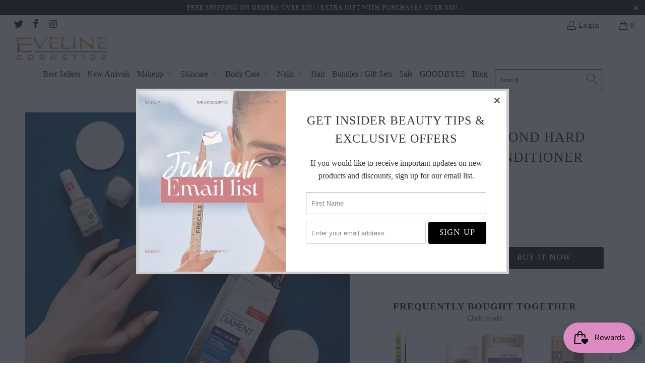

--- FILE ---
content_type: text/html; charset=utf-8
request_url: https://www.evelinecosmeticsusa.com/products/eveline-cosmetics-nail-therapy-diamond-hard-and-shiny-nails
body_size: 61729
content:


 <!DOCTYPE html>
<html lang="en"> <head>
<script src="https://sapi.negate.io/script/H0ws8IIn+PqB8wXGWj43cw==?shop=eveline-cosmetics.myshopify.com"></script> <!-- Google Tag Manager -->
<script>(function(w,d,s,l,i){w[l]=w[l]||[];w[l].push({'gtm.start':
new Date().getTime(),event:'gtm.js'});var f=d.getElementsByTagName(s)[0],
j=d.createElement(s),dl=l!='dataLayer'?'&l='+l:'';j.async=true;j.src=
'https://www.googletagmanager.com/gtm.js?id='+i+dl;f.parentNode.insertBefore(j,f);
})(window,document,'script','dataLayer','GTM-KXLRMW9');</script>
<!-- End Google Tag Manager --></script>             
                
<meta name="description" content="Extreme strengthener protects weak nails against breaks, cracks and brittles. Formula with titanium and diamonds creates on nail surface extremely hard coat that protects from brittleness, breaking..."> 
                
                
<title>Nail Therapy Diamond Hard and Shiny Nail Conditioner</title> <meta charset="utf-8"> <meta http-equiv="cleartype" content="on"> <meta name="robots" content="index,follow"> <!-- Mobile Specific Metas --> <meta name="HandheldFriendly" content="True"> <meta name="MobileOptimized" content="320"> <meta name="viewport" content="width=device-width,initial-scale=1"> <meta name="theme-color" content="#ffffff"> <!-- Google tag (gtag.js) -->
<script async src="https://www.googletagmanager.com/gtag/js?id=G-SPXT0KXSRF"></script>
<script>
  window.dataLayer = window.dataLayer || [];
  function gtag(){dataLayer.push(arguments);}
  gtag('js', new Date());

  gtag('config', 'G-SPXT0KXSRF');
</script> <link rel="preconnect dns-prefetch" href="https://fonts.shopifycdn.com" /> <link rel="preconnect dns-prefetch" href="https://cdn.shopify.com" /> <link rel="preconnect dns-prefetch" href="https://v.shopify.com" /> <link rel="preconnect dns-prefetch" href="https://cdn.shopifycloud.com" /> <link rel="stylesheet" href="https://cdnjs.cloudflare.com/ajax/libs/fancybox/3.5.6/jquery.fancybox.css"> <!-- Stylesheets for Turbo 4.1.2 --> <link href="//www.evelinecosmeticsusa.com/cdn/shop/t/19/assets/styles.scss.css?v=158812955296985830191762379019" rel="stylesheet" type="text/css" media="all" /> <script>
      window.lazySizesConfig = window.lazySizesConfig || {};

      lazySizesConfig.expand = 300;
      lazySizesConfig.loadHidden = false;

      /*! lazysizes - v4.1.4 */
      !function(a,b){var c=b(a,a.document);a.lazySizes=c,"object"==typeof module&&module.exports&&(module.exports=c)}(window,function(a,b){"use strict";if(b.getElementsByClassName){var c,d,e=b.documentElement,f=a.Date,g=a.HTMLPictureElement,h="addEventListener",i="getAttribute",j=a[h],k=a.setTimeout,l=a.requestAnimationFrame||k,m=a.requestIdleCallback,n=/^picture$/i,o=["load","error","lazyincluded","_lazyloaded"],p={},q=Array.prototype.forEach,r=function(a,b){return p[b]||(p[b]=new RegExp("(\\s|^)"+b+"(\\s|$)")),p[b].test(a[i]("class")||"")&&p[b]},s=function(a,b){r(a,b)||a.setAttribute("class",(a[i]("class")||"").trim()+" "+b)},t=function(a,b){var c;(c=r(a,b))&&a.setAttribute("class",(a[i]("class")||"").replace(c," "))},u=function(a,b,c){var d=c?h:"removeEventListener";c&&u(a,b),o.forEach(function(c){a[d](c,b)})},v=function(a,d,e,f,g){var h=b.createEvent("Event");return e||(e={}),e.instance=c,h.initEvent(d,!f,!g),h.detail=e,a.dispatchEvent(h),h},w=function(b,c){var e;!g&&(e=a.picturefill||d.pf)?(c&&c.src&&!b[i]("srcset")&&b.setAttribute("srcset",c.src),e({reevaluate:!0,elements:[b]})):c&&c.src&&(b.src=c.src)},x=function(a,b){return(getComputedStyle(a,null)||{})[b]},y=function(a,b,c){for(c=c||a.offsetWidth;c<d.minSize&&b&&!a._lazysizesWidth;)c=b.offsetWidth,b=b.parentNode;return c},z=function(){var a,c,d=[],e=[],f=d,g=function(){var b=f;for(f=d.length?e:d,a=!0,c=!1;b.length;)b.shift()();a=!1},h=function(d,e){a&&!e?d.apply(this,arguments):(f.push(d),c||(c=!0,(b.hidden?k:l)(g)))};return h._lsFlush=g,h}(),A=function(a,b){return b?function(){z(a)}:function(){var b=this,c=arguments;z(function(){a.apply(b,c)})}},B=function(a){var b,c=0,e=d.throttleDelay,g=d.ricTimeout,h=function(){b=!1,c=f.now(),a()},i=m&&g>49?function(){m(h,{timeout:g}),g!==d.ricTimeout&&(g=d.ricTimeout)}:A(function(){k(h)},!0);return function(a){var d;(a=a===!0)&&(g=33),b||(b=!0,d=e-(f.now()-c),0>d&&(d=0),a||9>d?i():k(i,d))}},C=function(a){var b,c,d=99,e=function(){b=null,a()},g=function(){var a=f.now()-c;d>a?k(g,d-a):(m||e)(e)};return function(){c=f.now(),b||(b=k(g,d))}};!function(){var b,c={lazyClass:"lazyload",loadedClass:"lazyloaded",loadingClass:"lazyloading",preloadClass:"lazypreload",errorClass:"lazyerror",autosizesClass:"lazyautosizes",srcAttr:"data-src",srcsetAttr:"data-srcset",sizesAttr:"data-sizes",minSize:40,customMedia:{},init:!0,expFactor:1.5,hFac:.8,loadMode:2,loadHidden:!0,ricTimeout:0,throttleDelay:125};d=a.lazySizesConfig||a.lazysizesConfig||{};for(b in c)b in d||(d[b]=c[b]);a.lazySizesConfig=d,k(function(){d.init&&F()})}();var D=function(){var g,l,m,o,p,y,D,F,G,H,I,J,K,L,M=/^img$/i,N=/^iframe$/i,O="onscroll"in a&&!/(gle|ing)bot/.test(navigator.userAgent),P=0,Q=0,R=0,S=-1,T=function(a){R--,a&&a.target&&u(a.target,T),(!a||0>R||!a.target)&&(R=0)},U=function(a,c){var d,f=a,g="hidden"==x(b.body,"visibility")||"hidden"!=x(a.parentNode,"visibility")&&"hidden"!=x(a,"visibility");for(F-=c,I+=c,G-=c,H+=c;g&&(f=f.offsetParent)&&f!=b.body&&f!=e;)g=(x(f,"opacity")||1)>0,g&&"visible"!=x(f,"overflow")&&(d=f.getBoundingClientRect(),g=H>d.left&&G<d.right&&I>d.top-1&&F<d.bottom+1);return g},V=function(){var a,f,h,j,k,m,n,p,q,r=c.elements;if((o=d.loadMode)&&8>R&&(a=r.length)){f=0,S++,null==K&&("expand"in d||(d.expand=e.clientHeight>500&&e.clientWidth>500?500:370),J=d.expand,K=J*d.expFactor),K>Q&&1>R&&S>2&&o>2&&!b.hidden?(Q=K,S=0):Q=o>1&&S>1&&6>R?J:P;for(;a>f;f++)if(r[f]&&!r[f]._lazyRace)if(O)if((p=r[f][i]("data-expand"))&&(m=1*p)||(m=Q),q!==m&&(y=innerWidth+m*L,D=innerHeight+m,n=-1*m,q=m),h=r[f].getBoundingClientRect(),(I=h.bottom)>=n&&(F=h.top)<=D&&(H=h.right)>=n*L&&(G=h.left)<=y&&(I||H||G||F)&&(d.loadHidden||"hidden"!=x(r[f],"visibility"))&&(l&&3>R&&!p&&(3>o||4>S)||U(r[f],m))){if(ba(r[f]),k=!0,R>9)break}else!k&&l&&!j&&4>R&&4>S&&o>2&&(g[0]||d.preloadAfterLoad)&&(g[0]||!p&&(I||H||G||F||"auto"!=r[f][i](d.sizesAttr)))&&(j=g[0]||r[f]);else ba(r[f]);j&&!k&&ba(j)}},W=B(V),X=function(a){s(a.target,d.loadedClass),t(a.target,d.loadingClass),u(a.target,Z),v(a.target,"lazyloaded")},Y=A(X),Z=function(a){Y({target:a.target})},$=function(a,b){try{a.contentWindow.location.replace(b)}catch(c){a.src=b}},_=function(a){var b,c=a[i](d.srcsetAttr);(b=d.customMedia[a[i]("data-media")||a[i]("media")])&&a.setAttribute("media",b),c&&a.setAttribute("srcset",c)},aa=A(function(a,b,c,e,f){var g,h,j,l,o,p;(o=v(a,"lazybeforeunveil",b)).defaultPrevented||(e&&(c?s(a,d.autosizesClass):a.setAttribute("sizes",e)),h=a[i](d.srcsetAttr),g=a[i](d.srcAttr),f&&(j=a.parentNode,l=j&&n.test(j.nodeName||"")),p=b.firesLoad||"src"in a&&(h||g||l),o={target:a},p&&(u(a,T,!0),clearTimeout(m),m=k(T,2500),s(a,d.loadingClass),u(a,Z,!0)),l&&q.call(j.getElementsByTagName("source"),_),h?a.setAttribute("srcset",h):g&&!l&&(N.test(a.nodeName)?$(a,g):a.src=g),f&&(h||l)&&w(a,{src:g})),a._lazyRace&&delete a._lazyRace,t(a,d.lazyClass),z(function(){(!p||a.complete&&a.naturalWidth>1)&&(p?T(o):R--,X(o))},!0)}),ba=function(a){var b,c=M.test(a.nodeName),e=c&&(a[i](d.sizesAttr)||a[i]("sizes")),f="auto"==e;(!f&&l||!c||!a[i]("src")&&!a.srcset||a.complete||r(a,d.errorClass)||!r(a,d.lazyClass))&&(b=v(a,"lazyunveilread").detail,f&&E.updateElem(a,!0,a.offsetWidth),a._lazyRace=!0,R++,aa(a,b,f,e,c))},ca=function(){if(!l){if(f.now()-p<999)return void k(ca,999);var a=C(function(){d.loadMode=3,W()});l=!0,d.loadMode=3,W(),j("scroll",function(){3==d.loadMode&&(d.loadMode=2),a()},!0)}};return{_:function(){p=f.now(),c.elements=b.getElementsByClassName(d.lazyClass),g=b.getElementsByClassName(d.lazyClass+" "+d.preloadClass),L=d.hFac,j("scroll",W,!0),j("resize",W,!0),a.MutationObserver?new MutationObserver(W).observe(e,{childList:!0,subtree:!0,attributes:!0}):(e[h]("DOMNodeInserted",W,!0),e[h]("DOMAttrModified",W,!0),setInterval(W,999)),j("hashchange",W,!0),["focus","mouseover","click","load","transitionend","animationend","webkitAnimationEnd"].forEach(function(a){b[h](a,W,!0)}),/d$|^c/.test(b.readyState)?ca():(j("load",ca),b[h]("DOMContentLoaded",W),k(ca,2e4)),c.elements.length?(V(),z._lsFlush()):W()},checkElems:W,unveil:ba}}(),E=function(){var a,c=A(function(a,b,c,d){var e,f,g;if(a._lazysizesWidth=d,d+="px",a.setAttribute("sizes",d),n.test(b.nodeName||""))for(e=b.getElementsByTagName("source"),f=0,g=e.length;g>f;f++)e[f].setAttribute("sizes",d);c.detail.dataAttr||w(a,c.detail)}),e=function(a,b,d){var e,f=a.parentNode;f&&(d=y(a,f,d),e=v(a,"lazybeforesizes",{width:d,dataAttr:!!b}),e.defaultPrevented||(d=e.detail.width,d&&d!==a._lazysizesWidth&&c(a,f,e,d)))},f=function(){var b,c=a.length;if(c)for(b=0;c>b;b++)e(a[b])},g=C(f);return{_:function(){a=b.getElementsByClassName(d.autosizesClass),j("resize",g)},checkElems:g,updateElem:e}}(),F=function(){F.i||(F.i=!0,E._(),D._())};return c={cfg:d,autoSizer:E,loader:D,init:F,uP:w,aC:s,rC:t,hC:r,fire:v,gW:y,rAF:z}}});

      /*! lazysizes - v4.1.4 */
      !function(a,b){var c=function(){b(a.lazySizes),a.removeEventListener("lazyunveilread",c,!0)};b=b.bind(null,a,a.document),"object"==typeof module&&module.exports?b(require("lazysizes")):a.lazySizes?c():a.addEventListener("lazyunveilread",c,!0)}(window,function(a,b,c){"use strict";function d(){this.ratioElems=b.getElementsByClassName("lazyaspectratio"),this._setupEvents(),this.processImages()}if(a.addEventListener){var e,f,g,h=Array.prototype.forEach,i=/^picture$/i,j="data-aspectratio",k="img["+j+"]",l=function(b){return a.matchMedia?(l=function(a){return!a||(matchMedia(a)||{}).matches})(b):a.Modernizr&&Modernizr.mq?!b||Modernizr.mq(b):!b},m=c.aC,n=c.rC,o=c.cfg;d.prototype={_setupEvents:function(){var a=this,c=function(b){b.naturalWidth<36?a.addAspectRatio(b,!0):a.removeAspectRatio(b,!0)},d=function(){a.processImages()};b.addEventListener("load",function(a){a.target.getAttribute&&a.target.getAttribute(j)&&c(a.target)},!0),addEventListener("resize",function(){var b,d=function(){h.call(a.ratioElems,c)};return function(){clearTimeout(b),b=setTimeout(d,99)}}()),b.addEventListener("DOMContentLoaded",d),addEventListener("load",d)},processImages:function(a){var c,d;a||(a=b),c="length"in a&&!a.nodeName?a:a.querySelectorAll(k);for(d=0;d<c.length;d++)c[d].naturalWidth>36?this.removeAspectRatio(c[d]):this.addAspectRatio(c[d])},getSelectedRatio:function(a){var b,c,d,e,f,g=a.parentNode;if(g&&i.test(g.nodeName||""))for(d=g.getElementsByTagName("source"),b=0,c=d.length;c>b;b++)if(e=d[b].getAttribute("data-media")||d[b].getAttribute("media"),o.customMedia[e]&&(e=o.customMedia[e]),l(e)){f=d[b].getAttribute(j);break}return f||a.getAttribute(j)||""},parseRatio:function(){var a=/^\s*([+\d\.]+)(\s*[\/x]\s*([+\d\.]+))?\s*$/,b={};return function(c){var d;return!b[c]&&(d=c.match(a))&&(d[3]?b[c]=d[1]/d[3]:b[c]=1*d[1]),b[c]}}(),addAspectRatio:function(b,c){var d,e=b.offsetWidth,f=b.offsetHeight;return c||m(b,"lazyaspectratio"),36>e&&0>=f?void((e||f&&a.console)&&console.log("Define width or height of image, so we can calculate the other dimension")):(d=this.getSelectedRatio(b),d=this.parseRatio(d),void(d&&(e?b.style.height=e/d+"px":b.style.width=f*d+"px")))},removeAspectRatio:function(a){n(a,"lazyaspectratio"),a.style.height="",a.style.width="",a.removeAttribute(j)}},f=function(){g=a.jQuery||a.Zepto||a.shoestring||a.$,g&&g.fn&&!g.fn.imageRatio&&g.fn.filter&&g.fn.add&&g.fn.find?g.fn.imageRatio=function(){return e.processImages(this.find(k).add(this.filter(k))),this}:g=!1},f(),setTimeout(f),e=new d,a.imageRatio=e,"object"==typeof module&&module.exports?module.exports=e:"function"==typeof define&&define.amd&&define(e)}});

        /*! lazysizes - v4.1.5 */
        !function(a,b){var c=function(){b(a.lazySizes),a.removeEventListener("lazyunveilread",c,!0)};b=b.bind(null,a,a.document),"object"==typeof module&&module.exports?b(require("lazysizes")):a.lazySizes?c():a.addEventListener("lazyunveilread",c,!0)}(window,function(a,b,c){"use strict";if(a.addEventListener){var d=/\s+/g,e=/\s*\|\s+|\s+\|\s*/g,f=/^(.+?)(?:\s+\[\s*(.+?)\s*\])(?:\s+\[\s*(.+?)\s*\])?$/,g=/^\s*\(*\s*type\s*:\s*(.+?)\s*\)*\s*$/,h=/\(|\)|'/,i={contain:1,cover:1},j=function(a){var b=c.gW(a,a.parentNode);return(!a._lazysizesWidth||b>a._lazysizesWidth)&&(a._lazysizesWidth=b),a._lazysizesWidth},k=function(a){var b;return b=(getComputedStyle(a)||{getPropertyValue:function(){}}).getPropertyValue("background-size"),!i[b]&&i[a.style.backgroundSize]&&(b=a.style.backgroundSize),b},l=function(a,b){if(b){var c=b.match(g);c&&c[1]?a.setAttribute("type",c[1]):a.setAttribute("media",lazySizesConfig.customMedia[b]||b)}},m=function(a,c,g){var h=b.createElement("picture"),i=c.getAttribute(lazySizesConfig.sizesAttr),j=c.getAttribute("data-ratio"),k=c.getAttribute("data-optimumx");c._lazybgset&&c._lazybgset.parentNode==c&&c.removeChild(c._lazybgset),Object.defineProperty(g,"_lazybgset",{value:c,writable:!0}),Object.defineProperty(c,"_lazybgset",{value:h,writable:!0}),a=a.replace(d," ").split(e),h.style.display="none",g.className=lazySizesConfig.lazyClass,1!=a.length||i||(i="auto"),a.forEach(function(a){var c,d=b.createElement("source");i&&"auto"!=i&&d.setAttribute("sizes",i),(c=a.match(f))?(d.setAttribute(lazySizesConfig.srcsetAttr,c[1]),l(d,c[2]),l(d,c[3])):d.setAttribute(lazySizesConfig.srcsetAttr,a),h.appendChild(d)}),i&&(g.setAttribute(lazySizesConfig.sizesAttr,i),c.removeAttribute(lazySizesConfig.sizesAttr),c.removeAttribute("sizes")),k&&g.setAttribute("data-optimumx",k),j&&g.setAttribute("data-ratio",j),h.appendChild(g),c.appendChild(h)},n=function(a){if(a.target._lazybgset){var b=a.target,d=b._lazybgset,e=b.currentSrc||b.src;if(e){var f=c.fire(d,"bgsetproxy",{src:e,useSrc:h.test(e)?JSON.stringify(e):e});f.defaultPrevented||(d.style.backgroundImage="url("+f.detail.useSrc+")")}b._lazybgsetLoading&&(c.fire(d,"_lazyloaded",{},!1,!0),delete b._lazybgsetLoading)}};addEventListener("lazybeforeunveil",function(a){var d,e,f;!a.defaultPrevented&&(d=a.target.getAttribute("data-bgset"))&&(f=a.target,e=b.createElement("img"),e.alt="",e._lazybgsetLoading=!0,a.detail.firesLoad=!0,m(d,f,e),setTimeout(function(){c.loader.unveil(e),c.rAF(function(){c.fire(e,"_lazyloaded",{},!0,!0),e.complete&&n({target:e})})}))}),b.addEventListener("load",n,!0),a.addEventListener("lazybeforesizes",function(a){if(a.detail.instance==c&&a.target._lazybgset&&a.detail.dataAttr){var b=a.target._lazybgset,d=k(b);i[d]&&(a.target._lazysizesParentFit=d,c.rAF(function(){a.target.setAttribute("data-parent-fit",d),a.target._lazysizesParentFit&&delete a.target._lazysizesParentFit}))}},!0),b.documentElement.addEventListener("lazybeforesizes",function(a){!a.defaultPrevented&&a.target._lazybgset&&a.detail.instance==c&&(a.detail.width=j(a.target._lazybgset))})}});</script> <link rel="shortcut icon" type="image/x-icon" href="//www.evelinecosmeticsusa.com/cdn/shop/files/eveline-cosmetics-Plush-logo_1_180x180.png?v=1630596218"> <link rel="apple-touch-icon" href="//www.evelinecosmeticsusa.com/cdn/shop/files/eveline-cosmetics-Plush-logo_1_180x180.png?v=1630596218"/> <link rel="apple-touch-icon" sizes="57x57" href="//www.evelinecosmeticsusa.com/cdn/shop/files/eveline-cosmetics-Plush-logo_1_57x57.png?v=1630596218"/> <link rel="apple-touch-icon" sizes="60x60" href="//www.evelinecosmeticsusa.com/cdn/shop/files/eveline-cosmetics-Plush-logo_1_60x60.png?v=1630596218"/> <link rel="apple-touch-icon" sizes="72x72" href="//www.evelinecosmeticsusa.com/cdn/shop/files/eveline-cosmetics-Plush-logo_1_72x72.png?v=1630596218"/> <link rel="apple-touch-icon" sizes="76x76" href="//www.evelinecosmeticsusa.com/cdn/shop/files/eveline-cosmetics-Plush-logo_1_76x76.png?v=1630596218"/> <link rel="apple-touch-icon" sizes="114x114" href="//www.evelinecosmeticsusa.com/cdn/shop/files/eveline-cosmetics-Plush-logo_1_114x114.png?v=1630596218"/> <link rel="apple-touch-icon" sizes="180x180" href="//www.evelinecosmeticsusa.com/cdn/shop/files/eveline-cosmetics-Plush-logo_1_180x180.png?v=1630596218"/> <link rel="apple-touch-icon" sizes="228x228" href="//www.evelinecosmeticsusa.com/cdn/shop/files/eveline-cosmetics-Plush-logo_1_228x228.png?v=1630596218"/> <link rel="canonical" href="https://www.evelinecosmeticsusa.com/products/eveline-cosmetics-nail-therapy-diamond-hard-and-shiny-nails" /> <script>window.performance && window.performance.mark && window.performance.mark('shopify.content_for_header.start');</script><meta name="google-site-verification" content="4XGrNzqHtoUtH86Mz4DeZlxhp3ZERRQiH33ykg-YBuY">
<meta name="facebook-domain-verification" content="f32v4jdmxh8tybx8er5s1vcd2zfiwb">
<meta name="facebook-domain-verification" content="tzbvhybivzzlk5qogg6o2k9q4xl906">
<meta id="shopify-digital-wallet" name="shopify-digital-wallet" content="/11372002/digital_wallets/dialog">
<meta name="shopify-checkout-api-token" content="632a94fe2eb1c8dd5ba85d3fb8d9f4bb">
<meta id="in-context-paypal-metadata" data-shop-id="11372002" data-venmo-supported="true" data-environment="production" data-locale="en_US" data-paypal-v4="true" data-currency="USD">
<link rel="alternate" type="application/json+oembed" href="https://www.evelinecosmeticsusa.com/products/eveline-cosmetics-nail-therapy-diamond-hard-and-shiny-nails.oembed">
<script async="async" src="/checkouts/internal/preloads.js?locale=en-US"></script>
<script id="shopify-features" type="application/json">{"accessToken":"632a94fe2eb1c8dd5ba85d3fb8d9f4bb","betas":["rich-media-storefront-analytics"],"domain":"www.evelinecosmeticsusa.com","predictiveSearch":true,"shopId":11372002,"locale":"en"}</script>
<script>var Shopify = Shopify || {};
Shopify.shop = "eveline-cosmetics.myshopify.com";
Shopify.locale = "en";
Shopify.currency = {"active":"USD","rate":"1.0"};
Shopify.country = "US";
Shopify.theme = {"name":"Turbo v4.1.2 - With Code - Use This One","id":99557867672,"schema_name":"Turbo","schema_version":"4.1.2","theme_store_id":null,"role":"main"};
Shopify.theme.handle = "null";
Shopify.theme.style = {"id":null,"handle":null};
Shopify.cdnHost = "www.evelinecosmeticsusa.com/cdn";
Shopify.routes = Shopify.routes || {};
Shopify.routes.root = "/";</script>
<script type="module">!function(o){(o.Shopify=o.Shopify||{}).modules=!0}(window);</script>
<script>!function(o){function n(){var o=[];function n(){o.push(Array.prototype.slice.apply(arguments))}return n.q=o,n}var t=o.Shopify=o.Shopify||{};t.loadFeatures=n(),t.autoloadFeatures=n()}(window);</script>
<script id="shop-js-analytics" type="application/json">{"pageType":"product"}</script>
<script defer="defer" async type="module" src="//www.evelinecosmeticsusa.com/cdn/shopifycloud/shop-js/modules/v2/client.init-shop-cart-sync_BT-GjEfc.en.esm.js"></script>
<script defer="defer" async type="module" src="//www.evelinecosmeticsusa.com/cdn/shopifycloud/shop-js/modules/v2/chunk.common_D58fp_Oc.esm.js"></script>
<script defer="defer" async type="module" src="//www.evelinecosmeticsusa.com/cdn/shopifycloud/shop-js/modules/v2/chunk.modal_xMitdFEc.esm.js"></script>
<script type="module">
  await import("//www.evelinecosmeticsusa.com/cdn/shopifycloud/shop-js/modules/v2/client.init-shop-cart-sync_BT-GjEfc.en.esm.js");
await import("//www.evelinecosmeticsusa.com/cdn/shopifycloud/shop-js/modules/v2/chunk.common_D58fp_Oc.esm.js");
await import("//www.evelinecosmeticsusa.com/cdn/shopifycloud/shop-js/modules/v2/chunk.modal_xMitdFEc.esm.js");

  window.Shopify.SignInWithShop?.initShopCartSync?.({"fedCMEnabled":true,"windoidEnabled":true});

</script>
<script>(function() {
  var isLoaded = false;
  function asyncLoad() {
    if (isLoaded) return;
    isLoaded = true;
    var urls = ["https:\/\/tabs.stationmade.com\/registered-scripts\/tabs-by-station.js?shop=eveline-cosmetics.myshopify.com","https:\/\/cdn.shopify.com\/s\/files\/1\/1137\/2002\/t\/19\/assets\/globo.menu.init.js?v=1609953440\u0026shop=eveline-cosmetics.myshopify.com","https:\/\/api.revy.io\/bundle.js?shop=eveline-cosmetics.myshopify.com","https:\/\/chimpstatic.com\/mcjs-connected\/js\/users\/12bb0ea05513c8eaf38807591\/758b5e188d67a4af4bfa3b564.js?shop=eveline-cosmetics.myshopify.com","https:\/\/cdn-bundler.nice-team.net\/app\/js\/bundler.js?shop=eveline-cosmetics.myshopify.com","https:\/\/public.zoorix.com\/shops\/aa14f1f2-ae48-4646-9892-b563e918fb50\/zoorix.js?shop=eveline-cosmetics.myshopify.com","https:\/\/js.smile.io\/v1\/smile-shopify.js?shop=eveline-cosmetics.myshopify.com","https:\/\/cdn.hextom.com\/js\/eventpromotionbar.js?shop=eveline-cosmetics.myshopify.com","https:\/\/loox.io\/widget\/NyWXRGhpq_\/loox.1762378869498.js?shop=eveline-cosmetics.myshopify.com"];
    for (var i = 0; i <urls.length; i++) {
      var s = document.createElement('script');
      s.type = 'text/javascript';
      s.async = true;
      s.src = urls[i];
      var x = document.getElementsByTagName('script')[0];
      x.parentNode.insertBefore(s, x);
    }
  };
  if(window.attachEvent) {
    window.attachEvent('onload', asyncLoad);
  } else {
    window.addEventListener('load', asyncLoad, false);
  }
})();</script>
<script id="__st">var __st={"a":11372002,"offset":-21600,"reqid":"f477eef1-932a-4c33-ae7f-80e69fa9a9e1-1769363653","pageurl":"www.evelinecosmeticsusa.com\/products\/eveline-cosmetics-nail-therapy-diamond-hard-and-shiny-nails","u":"5a75100e83fe","p":"product","rtyp":"product","rid":6123227398};</script>
<script>window.ShopifyPaypalV4VisibilityTracking = true;</script>
<script id="captcha-bootstrap">!function(){'use strict';const t='contact',e='account',n='new_comment',o=[[t,t],['blogs',n],['comments',n],[t,'customer']],c=[[e,'customer_login'],[e,'guest_login'],[e,'recover_customer_password'],[e,'create_customer']],r=t=>t.map((([t,e])=>`form[action*='/${t}']:not([data-nocaptcha='true']) input[name='form_type'][value='${e}']`)).join(','),a=t=>()=>t?[...document.querySelectorAll(t)].map((t=>t.form)):[];function s(){const t=[...o],e=r(t);return a(e)}const i='password',u='form_key',d=['recaptcha-v3-token','g-recaptcha-response','h-captcha-response',i],f=()=>{try{return window.sessionStorage}catch{return}},m='__shopify_v',_=t=>t.elements[u];function p(t,e,n=!1){try{const o=window.sessionStorage,c=JSON.parse(o.getItem(e)),{data:r}=function(t){const{data:e,action:n}=t;return t[m]||n?{data:e,action:n}:{data:t,action:n}}(c);for(const[e,n]of Object.entries(r))t.elements[e]&&(t.elements[e].value=n);n&&o.removeItem(e)}catch(o){console.error('form repopulation failed',{error:o})}}const l='form_type',E='cptcha';function T(t){t.dataset[E]=!0}const w=window,h=w.document,L='Shopify',v='ce_forms',y='captcha';let A=!1;((t,e)=>{const n=(g='f06e6c50-85a8-45c8-87d0-21a2b65856fe',I='https://cdn.shopify.com/shopifycloud/storefront-forms-hcaptcha/ce_storefront_forms_captcha_hcaptcha.v1.5.2.iife.js',D={infoText:'Protected by hCaptcha',privacyText:'Privacy',termsText:'Terms'},(t,e,n)=>{const o=w[L][v],c=o.bindForm;if(c)return c(t,g,e,D).then(n);var r;o.q.push([[t,g,e,D],n]),r=I,A||(h.body.append(Object.assign(h.createElement('script'),{id:'captcha-provider',async:!0,src:r})),A=!0)});var g,I,D;w[L]=w[L]||{},w[L][v]=w[L][v]||{},w[L][v].q=[],w[L][y]=w[L][y]||{},w[L][y].protect=function(t,e){n(t,void 0,e),T(t)},Object.freeze(w[L][y]),function(t,e,n,w,h,L){const[v,y,A,g]=function(t,e,n){const i=e?o:[],u=t?c:[],d=[...i,...u],f=r(d),m=r(i),_=r(d.filter((([t,e])=>n.includes(e))));return[a(f),a(m),a(_),s()]}(w,h,L),I=t=>{const e=t.target;return e instanceof HTMLFormElement?e:e&&e.form},D=t=>v().includes(t);t.addEventListener('submit',(t=>{const e=I(t);if(!e)return;const n=D(e)&&!e.dataset.hcaptchaBound&&!e.dataset.recaptchaBound,o=_(e),c=g().includes(e)&&(!o||!o.value);(n||c)&&t.preventDefault(),c&&!n&&(function(t){try{if(!f())return;!function(t){const e=f();if(!e)return;const n=_(t);if(!n)return;const o=n.value;o&&e.removeItem(o)}(t);const e=Array.from(Array(32),(()=>Math.random().toString(36)[2])).join('');!function(t,e){_(t)||t.append(Object.assign(document.createElement('input'),{type:'hidden',name:u})),t.elements[u].value=e}(t,e),function(t,e){const n=f();if(!n)return;const o=[...t.querySelectorAll(`input[type='${i}']`)].map((({name:t})=>t)),c=[...d,...o],r={};for(const[a,s]of new FormData(t).entries())c.includes(a)||(r[a]=s);n.setItem(e,JSON.stringify({[m]:1,action:t.action,data:r}))}(t,e)}catch(e){console.error('failed to persist form',e)}}(e),e.submit())}));const S=(t,e)=>{t&&!t.dataset[E]&&(n(t,e.some((e=>e===t))),T(t))};for(const o of['focusin','change'])t.addEventListener(o,(t=>{const e=I(t);D(e)&&S(e,y())}));const B=e.get('form_key'),M=e.get(l),P=B&&M;t.addEventListener('DOMContentLoaded',(()=>{const t=y();if(P)for(const e of t)e.elements[l].value===M&&p(e,B);[...new Set([...A(),...v().filter((t=>'true'===t.dataset.shopifyCaptcha))])].forEach((e=>S(e,t)))}))}(h,new URLSearchParams(w.location.search),n,t,e,['guest_login'])})(!0,!0)}();</script>
<script integrity="sha256-4kQ18oKyAcykRKYeNunJcIwy7WH5gtpwJnB7kiuLZ1E=" data-source-attribution="shopify.loadfeatures" defer="defer" src="//www.evelinecosmeticsusa.com/cdn/shopifycloud/storefront/assets/storefront/load_feature-a0a9edcb.js" crossorigin="anonymous"></script>
<script data-source-attribution="shopify.dynamic_checkout.dynamic.init">var Shopify=Shopify||{};Shopify.PaymentButton=Shopify.PaymentButton||{isStorefrontPortableWallets:!0,init:function(){window.Shopify.PaymentButton.init=function(){};var t=document.createElement("script");t.src="https://www.evelinecosmeticsusa.com/cdn/shopifycloud/portable-wallets/latest/portable-wallets.en.js",t.type="module",document.head.appendChild(t)}};
</script>
<script data-source-attribution="shopify.dynamic_checkout.buyer_consent">
  function portableWalletsHideBuyerConsent(e){var t=document.getElementById("shopify-buyer-consent"),n=document.getElementById("shopify-subscription-policy-button");t&&n&&(t.classList.add("hidden"),t.setAttribute("aria-hidden","true"),n.removeEventListener("click",e))}function portableWalletsShowBuyerConsent(e){var t=document.getElementById("shopify-buyer-consent"),n=document.getElementById("shopify-subscription-policy-button");t&&n&&(t.classList.remove("hidden"),t.removeAttribute("aria-hidden"),n.addEventListener("click",e))}window.Shopify?.PaymentButton&&(window.Shopify.PaymentButton.hideBuyerConsent=portableWalletsHideBuyerConsent,window.Shopify.PaymentButton.showBuyerConsent=portableWalletsShowBuyerConsent);
</script>
<script>
  function portableWalletsCleanup(e){e&&e.src&&console.error("Failed to load portable wallets script "+e.src);var t=document.querySelectorAll("shopify-accelerated-checkout .shopify-payment-button__skeleton, shopify-accelerated-checkout-cart .wallet-cart-button__skeleton"),e=document.getElementById("shopify-buyer-consent");for(let e=0;e<t.length;e++)t[e].remove();e&&e.remove()}function portableWalletsNotLoadedAsModule(e){e instanceof ErrorEvent&&"string"==typeof e.message&&e.message.includes("import.meta")&&"string"==typeof e.filename&&e.filename.includes("portable-wallets")&&(window.removeEventListener("error",portableWalletsNotLoadedAsModule),window.Shopify.PaymentButton.failedToLoad=e,"loading"===document.readyState?document.addEventListener("DOMContentLoaded",window.Shopify.PaymentButton.init):window.Shopify.PaymentButton.init())}window.addEventListener("error",portableWalletsNotLoadedAsModule);
</script>

<script type="module" src="https://www.evelinecosmeticsusa.com/cdn/shopifycloud/portable-wallets/latest/portable-wallets.en.js" onError="portableWalletsCleanup(this)" crossorigin="anonymous"></script>
<script nomodule>
  document.addEventListener("DOMContentLoaded", portableWalletsCleanup);
</script>

<link id="shopify-accelerated-checkout-styles" rel="stylesheet" media="screen" href="https://www.evelinecosmeticsusa.com/cdn/shopifycloud/portable-wallets/latest/accelerated-checkout-backwards-compat.css" crossorigin="anonymous">
<style id="shopify-accelerated-checkout-cart">
        #shopify-buyer-consent {
  margin-top: 1em;
  display: inline-block;
  width: 100%;
}

#shopify-buyer-consent.hidden {
  display: none;
}

#shopify-subscription-policy-button {
  background: none;
  border: none;
  padding: 0;
  text-decoration: underline;
  font-size: inherit;
  cursor: pointer;
}

#shopify-subscription-policy-button::before {
  box-shadow: none;
}

      </style>

<script>window.performance && window.performance.mark && window.performance.mark('shopify.content_for_header.end');</script><link href="//www.evelinecosmeticsusa.com/cdn/shop/t/19/assets/globo.menu.css?v=27029712940898265721609953439" rel="stylesheet" type="text/css" media="all" />
<script type="text/javascript">window.GloboMenuMoneyFormat = "$ {{amount}}";
  window.shopCurrency = "USD";
  window.GloboMenuCustomer = false;
  window.assetsUrl = '//www.evelinecosmeticsusa.com/cdn/shop/t/19/assets/';
  window.filesUrl = '//www.evelinecosmeticsusa.com/cdn/shop/files/';
  window.GloboMenuSignature = '033fdd98d57da8baf24e09e5bf856696';
  window.GloboMenuTimestamp = 1609953434;
  window.GloboMenuLinklists = {"main-menu": [{'url' :"\/", 'title': "Shop"},{'url' :"\/pages\/contact-us", 'title': "Contact Us"},{'url' :"\/pages\/about-us", 'title': "About Us"},{'url' :"\/collections\/manuka-honey", 'title': "Manuka Honey"}],"footer": [{'url' :"\/search", 'title': "Search"},{'url' :"\/pages\/about-us", 'title': "About us"},{'url' :"\/pages\/contact-us", 'title': "Contact Us"},{'url' :"\/pages\/shipping", 'title': "Shipping"},{'url' :"\/pages\/returns", 'title': "Returns"},{'url' :"\/pages\/terms-and-conditions", 'title': "Terms and Conditions"},{'url' :"\/pages\/privacy-policy", 'title': "Privacy Policy"}],"buy": [{'url' :"\/collections\/face", 'title': "Face"},{'url' :"\/pages\/nail-treatments", 'title': "Nail Treatment"},{'url' :"\/collections\/biohyaluron-4d", 'title': "bioHyaluron 4D"},{'url' :"\/collections\/eveline-cosmetics", 'title': "All Products"}],"menu": [{'url' :"\/collections\/best-sellers", 'title': "Best Sellers"},{'url' :"\/collections\/new-collection", 'title': "New Arrivals "},{'url' :"\/collections\/makeup", 'title': "Makeup"},{'url' :"\/collections\/skincare", 'title': "Skincare"},{'url' :"\/collections\/body-care", 'title': "Body Care"},{'url' :"\/collections\/nails", 'title': "Nails"},{'url' :"\/collections\/hair", 'title': "Hair"},{'url' :"\/collections\/bundles-gift-sets", 'title': "Bundles \/ Gift Sets"},{'url' :"\/collections\/sale", 'title': "Sale"},{'url' :"\/collections\/clearance\/clearance", 'title': "GOODBYES"},{'url' :"\/blogs\/news", 'title': "Blog"}],"main-menu-right-side": [{'url' :"\/pages\/contact-us", 'title': "Contact Us"}],"helpful-links": [{'url' :"\/pages\/about-us", 'title': "About Us"},{'url' :"\/pages\/contact-us", 'title': "Contact us"},{'url' :"\/pages\/shipping", 'title': "Shipping"},{'url' :"\/pages\/refund-policy", 'title': "Refund Policy"},{'url' :"\/pages\/terms-of-service", 'title': "Terms of service"},{'url' :"\/pages\/privacy-policy", 'title': "Privacy Policy"},{'url' :"\/blogs\/news\/faire-direct", 'title': "Faire Direct "}],"iframe-src-https-www-faire-com-embed-bw_e3wa9c7yfz-width-240-height-50-scrolling-no-style-margin-0-auto-border-none-display-block-max-width-100-width-240px-height-50px-iframe": [{'url' :"https:\/\/www.faire.com\/user\/sign-up?fdb=evelinecosmetics", 'title': "SIGN UP"}],"iframe-src-https-www-faire-com-embed-bw_prwcu8ffzz-width-900-height-600-scrolling-no-style-margin-0-auto-border-none-display-block-max-width-100-width-900px-height-600px-iframe": [{'url' :"https:\/\/faire.com\/direct\/evelinecosmetics", 'title': "https:\/\/faire.com\/direct\/evelinecosmetics"}],"iframe-src-https-www-faire-com-embed-bw_uvwtbg3v25-width-500-height-600-scrolling-no-style-margin-0-auto-border-none-display-block-max-width-100-width-500px-height-600px-iframe": [{'url' :"https:\/\/www.faire.com\/embed\/bw_prwcu8ffzz?preview=true", 'title': "https:\/\/www.faire.com\/embed\/bw_prwcu8ffzz?preview=true"}],"customer-account-main-menu": [{'url' :"\/", 'title': "Shop"},{'url' :"https:\/\/shopify.com\/11372002\/account\/orders?locale=en\u0026region_country=US", 'title': "Orders"}]};
</script>
<script src="//www.evelinecosmeticsusa.com/cdn/shop/t/19/assets/globo.menu.data.js?v=98567787361579149221609953438"></script>
<script src="//www.evelinecosmeticsusa.com/cdn/shop/t/19/assets/globo.menu.render.js?v=67245125913073740571609953436"></script>
<script src="//www.evelinecosmeticsusa.com/cdn/shop/t/19/assets/globo.menu.app.js?v=101138337884628586561609953438"></script>
<script type="text/javascript">var globoMenu = new GloboMenu(window.GloboMenuConfig, window.GloboMenuRenderFunction);</script>


	

    

<meta name="author" content="Eveline Cosmetics USA">
<meta property="og:url" content="https://www.evelinecosmeticsusa.com/products/eveline-cosmetics-nail-therapy-diamond-hard-and-shiny-nails">
<meta property="og:site_name" content="Eveline Cosmetics USA"> <meta property="og:type" content="product"> <meta property="og:title" content="Nail Therapy Diamond Hard and Shiny Nail Conditioner"> <meta property="og:image" content="https://www.evelinecosmeticsusa.com/cdn/shop/products/Diamond1024_600x.jpg?v=1602106335"> <meta property="og:image:secure_url" content="https://www.evelinecosmeticsusa.com/cdn/shop/products/Diamond1024_600x.jpg?v=1602106335"> <meta property="og:image:width" content="1024"> <meta property="og:image:height" content="1024"> <meta property="og:image" content="https://www.evelinecosmeticsusa.com/cdn/shop/products/4063a251eeda8343_2_600x.jpg?v=1675720114"> <meta property="og:image:secure_url" content="https://www.evelinecosmeticsusa.com/cdn/shop/products/4063a251eeda8343_2_600x.jpg?v=1675720114"> <meta property="og:image:width" content="800"> <meta property="og:image:height" content="800"> <meta property="og:image" content="https://www.evelinecosmeticsusa.com/cdn/shop/products/90f90d57d7358345_2_600x.jpg?v=1675720119"> <meta property="og:image:secure_url" content="https://www.evelinecosmeticsusa.com/cdn/shop/products/90f90d57d7358345_2_600x.jpg?v=1675720119"> <meta property="og:image:width" content="800"> <meta property="og:image:height" content="800"> <meta property="product:price:amount" content="6.49"> <meta property="product:price:currency" content="USD"> <meta property="og:description" content="Extreme strengthener protects weak nails against breaks, cracks and brittles. Formula with titanium and diamonds creates on nail surface extremely hard coat that protects from brittleness, breaking and damages. Strengthens and deeply moisturises, providing nails elasticity and healthy look."> <meta name="twitter:site" content="@EvelineUSA">

<meta name="twitter:card" content="summary"> <meta name="twitter:title" content="Nail Therapy Diamond Hard and Shiny Nail Conditioner"> <meta name="twitter:description" content="Details Hardening nail conditioner with diamonds is the intense treatment designed for brittle, cracking nails prone to splitting. Unique composition enriched with titanium and diamonds covers the nails, creating the hard coating that prevents damage, brittleness and splitting. The conditioner deeply moisturizes, regenerates and reinforces the nails, giving them healthy look, as well as improves their condition, preventing damage. Benefit Regeneration of damaged nails Moisturization and reinforcement Restoration of healthy look to the nails For damaged nails prone to splitting and breaking Application Shake well before use. Day 1: Apply the product directly onto nails. Day 2: Apply the second coat. Day 3: Remove the old coats with NAIL THERAPY remover and repeat the treatment. Apply for 2 weeks and stop the treatment for 1 month. Additional Info Brand: Eveline Cosmetics Collection: Nail Therapy Size: 12 ml Barcode: 5901761971934 Ingredients"> <meta name="twitter:image" content="https://www.evelinecosmeticsusa.com/cdn/shop/products/Diamond1024_240x.jpg?v=1602106335"> <meta name="twitter:image:width" content="240"> <meta name="twitter:image:height" content="240">

    
    
  
	<script>var loox_global_hash = '1768094035543';</script><script>var loox_floating_widget = {"active":true,"rtl":false,"default_text":"Reviews","position":"right","button_text":"Reviews","button_bg_color":"333333","button_text_color":"FFFFFF","display_on_home_page":true,"display_on_product_page":true,"display_on_cart_page":true,"display_on_other_pages":true,"hide_on_mobile":false,"border_radius":{"key":"extraRounded","value":"16px","label":"Extra Rounded"},"orientation":"default"};
</script><style>.loox-reviews-default { max-width: 1200px; margin: 0 auto; }</style> <style>.hc-sale-tag{display:none}</style>
<!-- BEGIN app block: shopify://apps/zoorix-cross-sell/blocks/zoorix-head/51fffd07-f9df-4d6a-b901-6d14b243dcad -->
<script>
  window.zoorixCartData = {
    currency: "USD",
    currency_symbol: "$",
    
    original_total_price: 0,
    total_discount: 0,
    item_count: 0,
    items: [
        
    ]
    
  };

  window.Zoorix = window.Zoorix || {};
  window.Zoorix.collectionsHash = {};

  

  
  window.Zoorix.page_type = "product";
  window.Zoorix.product_id = "6123227398";
    
      
        window.Zoorix.collectionsHash[224766470] = {title: "All Products" };
      
        window.Zoorix.collectionsHash[275156762776] = {title: "Nail Care" };
      
        window.Zoorix.collectionsHash[456608121071] = {title: "Nails" };
      
      window.Zoorix.collections = Object.keys(window.Zoorix.collectionsHash).map(c => parseInt(c));
    
  
  window.Zoorix.moneyFormat = "$ {{amount}}";
  window.Zoorix.moneyFormatWithCurrency = "$ {{amount}} USD";
  window.Zoorix.template = "product";

</script>

<!--<script src="https://cdn.shopify.com/s/javascripts/currencies.js" async></script>-->
<script async src=https://public.zoorix.com/domains/eveline-cosmetics.myshopify.com/zoorix.js></script>


<!-- END app block --><!-- BEGIN app block: shopify://apps/seowill-redirects/blocks/brokenlink-404/cc7b1996-e567-42d0-8862-356092041863 -->
<script type="text/javascript">
    !function(t){var e={};function r(n){if(e[n])return e[n].exports;var o=e[n]={i:n,l:!1,exports:{}};return t[n].call(o.exports,o,o.exports,r),o.l=!0,o.exports}r.m=t,r.c=e,r.d=function(t,e,n){r.o(t,e)||Object.defineProperty(t,e,{enumerable:!0,get:n})},r.r=function(t){"undefined"!==typeof Symbol&&Symbol.toStringTag&&Object.defineProperty(t,Symbol.toStringTag,{value:"Module"}),Object.defineProperty(t,"__esModule",{value:!0})},r.t=function(t,e){if(1&e&&(t=r(t)),8&e)return t;if(4&e&&"object"===typeof t&&t&&t.__esModule)return t;var n=Object.create(null);if(r.r(n),Object.defineProperty(n,"default",{enumerable:!0,value:t}),2&e&&"string"!=typeof t)for(var o in t)r.d(n,o,function(e){return t[e]}.bind(null,o));return n},r.n=function(t){var e=t&&t.__esModule?function(){return t.default}:function(){return t};return r.d(e,"a",e),e},r.o=function(t,e){return Object.prototype.hasOwnProperty.call(t,e)},r.p="",r(r.s=11)}([function(t,e,r){"use strict";var n=r(2),o=Object.prototype.toString;function i(t){return"[object Array]"===o.call(t)}function a(t){return"undefined"===typeof t}function u(t){return null!==t&&"object"===typeof t}function s(t){return"[object Function]"===o.call(t)}function c(t,e){if(null!==t&&"undefined"!==typeof t)if("object"!==typeof t&&(t=[t]),i(t))for(var r=0,n=t.length;r<n;r++)e.call(null,t[r],r,t);else for(var o in t)Object.prototype.hasOwnProperty.call(t,o)&&e.call(null,t[o],o,t)}t.exports={isArray:i,isArrayBuffer:function(t){return"[object ArrayBuffer]"===o.call(t)},isBuffer:function(t){return null!==t&&!a(t)&&null!==t.constructor&&!a(t.constructor)&&"function"===typeof t.constructor.isBuffer&&t.constructor.isBuffer(t)},isFormData:function(t){return"undefined"!==typeof FormData&&t instanceof FormData},isArrayBufferView:function(t){return"undefined"!==typeof ArrayBuffer&&ArrayBuffer.isView?ArrayBuffer.isView(t):t&&t.buffer&&t.buffer instanceof ArrayBuffer},isString:function(t){return"string"===typeof t},isNumber:function(t){return"number"===typeof t},isObject:u,isUndefined:a,isDate:function(t){return"[object Date]"===o.call(t)},isFile:function(t){return"[object File]"===o.call(t)},isBlob:function(t){return"[object Blob]"===o.call(t)},isFunction:s,isStream:function(t){return u(t)&&s(t.pipe)},isURLSearchParams:function(t){return"undefined"!==typeof URLSearchParams&&t instanceof URLSearchParams},isStandardBrowserEnv:function(){return("undefined"===typeof navigator||"ReactNative"!==navigator.product&&"NativeScript"!==navigator.product&&"NS"!==navigator.product)&&("undefined"!==typeof window&&"undefined"!==typeof document)},forEach:c,merge:function t(){var e={};function r(r,n){"object"===typeof e[n]&&"object"===typeof r?e[n]=t(e[n],r):e[n]=r}for(var n=0,o=arguments.length;n<o;n++)c(arguments[n],r);return e},deepMerge:function t(){var e={};function r(r,n){"object"===typeof e[n]&&"object"===typeof r?e[n]=t(e[n],r):e[n]="object"===typeof r?t({},r):r}for(var n=0,o=arguments.length;n<o;n++)c(arguments[n],r);return e},extend:function(t,e,r){return c(e,(function(e,o){t[o]=r&&"function"===typeof e?n(e,r):e})),t},trim:function(t){return t.replace(/^\s*/,"").replace(/\s*$/,"")}}},function(t,e,r){t.exports=r(12)},function(t,e,r){"use strict";t.exports=function(t,e){return function(){for(var r=new Array(arguments.length),n=0;n<r.length;n++)r[n]=arguments[n];return t.apply(e,r)}}},function(t,e,r){"use strict";var n=r(0);function o(t){return encodeURIComponent(t).replace(/%40/gi,"@").replace(/%3A/gi,":").replace(/%24/g,"$").replace(/%2C/gi,",").replace(/%20/g,"+").replace(/%5B/gi,"[").replace(/%5D/gi,"]")}t.exports=function(t,e,r){if(!e)return t;var i;if(r)i=r(e);else if(n.isURLSearchParams(e))i=e.toString();else{var a=[];n.forEach(e,(function(t,e){null!==t&&"undefined"!==typeof t&&(n.isArray(t)?e+="[]":t=[t],n.forEach(t,(function(t){n.isDate(t)?t=t.toISOString():n.isObject(t)&&(t=JSON.stringify(t)),a.push(o(e)+"="+o(t))})))})),i=a.join("&")}if(i){var u=t.indexOf("#");-1!==u&&(t=t.slice(0,u)),t+=(-1===t.indexOf("?")?"?":"&")+i}return t}},function(t,e,r){"use strict";t.exports=function(t){return!(!t||!t.__CANCEL__)}},function(t,e,r){"use strict";(function(e){var n=r(0),o=r(19),i={"Content-Type":"application/x-www-form-urlencoded"};function a(t,e){!n.isUndefined(t)&&n.isUndefined(t["Content-Type"])&&(t["Content-Type"]=e)}var u={adapter:function(){var t;return("undefined"!==typeof XMLHttpRequest||"undefined"!==typeof e&&"[object process]"===Object.prototype.toString.call(e))&&(t=r(6)),t}(),transformRequest:[function(t,e){return o(e,"Accept"),o(e,"Content-Type"),n.isFormData(t)||n.isArrayBuffer(t)||n.isBuffer(t)||n.isStream(t)||n.isFile(t)||n.isBlob(t)?t:n.isArrayBufferView(t)?t.buffer:n.isURLSearchParams(t)?(a(e,"application/x-www-form-urlencoded;charset=utf-8"),t.toString()):n.isObject(t)?(a(e,"application/json;charset=utf-8"),JSON.stringify(t)):t}],transformResponse:[function(t){if("string"===typeof t)try{t=JSON.parse(t)}catch(e){}return t}],timeout:0,xsrfCookieName:"XSRF-TOKEN",xsrfHeaderName:"X-XSRF-TOKEN",maxContentLength:-1,validateStatus:function(t){return t>=200&&t<300},headers:{common:{Accept:"application/json, text/plain, */*"}}};n.forEach(["delete","get","head"],(function(t){u.headers[t]={}})),n.forEach(["post","put","patch"],(function(t){u.headers[t]=n.merge(i)})),t.exports=u}).call(this,r(18))},function(t,e,r){"use strict";var n=r(0),o=r(20),i=r(3),a=r(22),u=r(25),s=r(26),c=r(7);t.exports=function(t){return new Promise((function(e,f){var l=t.data,p=t.headers;n.isFormData(l)&&delete p["Content-Type"];var h=new XMLHttpRequest;if(t.auth){var d=t.auth.username||"",m=t.auth.password||"";p.Authorization="Basic "+btoa(d+":"+m)}var y=a(t.baseURL,t.url);if(h.open(t.method.toUpperCase(),i(y,t.params,t.paramsSerializer),!0),h.timeout=t.timeout,h.onreadystatechange=function(){if(h&&4===h.readyState&&(0!==h.status||h.responseURL&&0===h.responseURL.indexOf("file:"))){var r="getAllResponseHeaders"in h?u(h.getAllResponseHeaders()):null,n={data:t.responseType&&"text"!==t.responseType?h.response:h.responseText,status:h.status,statusText:h.statusText,headers:r,config:t,request:h};o(e,f,n),h=null}},h.onabort=function(){h&&(f(c("Request aborted",t,"ECONNABORTED",h)),h=null)},h.onerror=function(){f(c("Network Error",t,null,h)),h=null},h.ontimeout=function(){var e="timeout of "+t.timeout+"ms exceeded";t.timeoutErrorMessage&&(e=t.timeoutErrorMessage),f(c(e,t,"ECONNABORTED",h)),h=null},n.isStandardBrowserEnv()){var v=r(27),g=(t.withCredentials||s(y))&&t.xsrfCookieName?v.read(t.xsrfCookieName):void 0;g&&(p[t.xsrfHeaderName]=g)}if("setRequestHeader"in h&&n.forEach(p,(function(t,e){"undefined"===typeof l&&"content-type"===e.toLowerCase()?delete p[e]:h.setRequestHeader(e,t)})),n.isUndefined(t.withCredentials)||(h.withCredentials=!!t.withCredentials),t.responseType)try{h.responseType=t.responseType}catch(w){if("json"!==t.responseType)throw w}"function"===typeof t.onDownloadProgress&&h.addEventListener("progress",t.onDownloadProgress),"function"===typeof t.onUploadProgress&&h.upload&&h.upload.addEventListener("progress",t.onUploadProgress),t.cancelToken&&t.cancelToken.promise.then((function(t){h&&(h.abort(),f(t),h=null)})),void 0===l&&(l=null),h.send(l)}))}},function(t,e,r){"use strict";var n=r(21);t.exports=function(t,e,r,o,i){var a=new Error(t);return n(a,e,r,o,i)}},function(t,e,r){"use strict";var n=r(0);t.exports=function(t,e){e=e||{};var r={},o=["url","method","params","data"],i=["headers","auth","proxy"],a=["baseURL","url","transformRequest","transformResponse","paramsSerializer","timeout","withCredentials","adapter","responseType","xsrfCookieName","xsrfHeaderName","onUploadProgress","onDownloadProgress","maxContentLength","validateStatus","maxRedirects","httpAgent","httpsAgent","cancelToken","socketPath"];n.forEach(o,(function(t){"undefined"!==typeof e[t]&&(r[t]=e[t])})),n.forEach(i,(function(o){n.isObject(e[o])?r[o]=n.deepMerge(t[o],e[o]):"undefined"!==typeof e[o]?r[o]=e[o]:n.isObject(t[o])?r[o]=n.deepMerge(t[o]):"undefined"!==typeof t[o]&&(r[o]=t[o])})),n.forEach(a,(function(n){"undefined"!==typeof e[n]?r[n]=e[n]:"undefined"!==typeof t[n]&&(r[n]=t[n])}));var u=o.concat(i).concat(a),s=Object.keys(e).filter((function(t){return-1===u.indexOf(t)}));return n.forEach(s,(function(n){"undefined"!==typeof e[n]?r[n]=e[n]:"undefined"!==typeof t[n]&&(r[n]=t[n])})),r}},function(t,e,r){"use strict";function n(t){this.message=t}n.prototype.toString=function(){return"Cancel"+(this.message?": "+this.message:"")},n.prototype.__CANCEL__=!0,t.exports=n},function(t,e,r){t.exports=r(13)},function(t,e,r){t.exports=r(30)},function(t,e,r){var n=function(t){"use strict";var e=Object.prototype,r=e.hasOwnProperty,n="function"===typeof Symbol?Symbol:{},o=n.iterator||"@@iterator",i=n.asyncIterator||"@@asyncIterator",a=n.toStringTag||"@@toStringTag";function u(t,e,r){return Object.defineProperty(t,e,{value:r,enumerable:!0,configurable:!0,writable:!0}),t[e]}try{u({},"")}catch(S){u=function(t,e,r){return t[e]=r}}function s(t,e,r,n){var o=e&&e.prototype instanceof l?e:l,i=Object.create(o.prototype),a=new L(n||[]);return i._invoke=function(t,e,r){var n="suspendedStart";return function(o,i){if("executing"===n)throw new Error("Generator is already running");if("completed"===n){if("throw"===o)throw i;return j()}for(r.method=o,r.arg=i;;){var a=r.delegate;if(a){var u=x(a,r);if(u){if(u===f)continue;return u}}if("next"===r.method)r.sent=r._sent=r.arg;else if("throw"===r.method){if("suspendedStart"===n)throw n="completed",r.arg;r.dispatchException(r.arg)}else"return"===r.method&&r.abrupt("return",r.arg);n="executing";var s=c(t,e,r);if("normal"===s.type){if(n=r.done?"completed":"suspendedYield",s.arg===f)continue;return{value:s.arg,done:r.done}}"throw"===s.type&&(n="completed",r.method="throw",r.arg=s.arg)}}}(t,r,a),i}function c(t,e,r){try{return{type:"normal",arg:t.call(e,r)}}catch(S){return{type:"throw",arg:S}}}t.wrap=s;var f={};function l(){}function p(){}function h(){}var d={};d[o]=function(){return this};var m=Object.getPrototypeOf,y=m&&m(m(T([])));y&&y!==e&&r.call(y,o)&&(d=y);var v=h.prototype=l.prototype=Object.create(d);function g(t){["next","throw","return"].forEach((function(e){u(t,e,(function(t){return this._invoke(e,t)}))}))}function w(t,e){var n;this._invoke=function(o,i){function a(){return new e((function(n,a){!function n(o,i,a,u){var s=c(t[o],t,i);if("throw"!==s.type){var f=s.arg,l=f.value;return l&&"object"===typeof l&&r.call(l,"__await")?e.resolve(l.__await).then((function(t){n("next",t,a,u)}),(function(t){n("throw",t,a,u)})):e.resolve(l).then((function(t){f.value=t,a(f)}),(function(t){return n("throw",t,a,u)}))}u(s.arg)}(o,i,n,a)}))}return n=n?n.then(a,a):a()}}function x(t,e){var r=t.iterator[e.method];if(void 0===r){if(e.delegate=null,"throw"===e.method){if(t.iterator.return&&(e.method="return",e.arg=void 0,x(t,e),"throw"===e.method))return f;e.method="throw",e.arg=new TypeError("The iterator does not provide a 'throw' method")}return f}var n=c(r,t.iterator,e.arg);if("throw"===n.type)return e.method="throw",e.arg=n.arg,e.delegate=null,f;var o=n.arg;return o?o.done?(e[t.resultName]=o.value,e.next=t.nextLoc,"return"!==e.method&&(e.method="next",e.arg=void 0),e.delegate=null,f):o:(e.method="throw",e.arg=new TypeError("iterator result is not an object"),e.delegate=null,f)}function b(t){var e={tryLoc:t[0]};1 in t&&(e.catchLoc=t[1]),2 in t&&(e.finallyLoc=t[2],e.afterLoc=t[3]),this.tryEntries.push(e)}function E(t){var e=t.completion||{};e.type="normal",delete e.arg,t.completion=e}function L(t){this.tryEntries=[{tryLoc:"root"}],t.forEach(b,this),this.reset(!0)}function T(t){if(t){var e=t[o];if(e)return e.call(t);if("function"===typeof t.next)return t;if(!isNaN(t.length)){var n=-1,i=function e(){for(;++n<t.length;)if(r.call(t,n))return e.value=t[n],e.done=!1,e;return e.value=void 0,e.done=!0,e};return i.next=i}}return{next:j}}function j(){return{value:void 0,done:!0}}return p.prototype=v.constructor=h,h.constructor=p,p.displayName=u(h,a,"GeneratorFunction"),t.isGeneratorFunction=function(t){var e="function"===typeof t&&t.constructor;return!!e&&(e===p||"GeneratorFunction"===(e.displayName||e.name))},t.mark=function(t){return Object.setPrototypeOf?Object.setPrototypeOf(t,h):(t.__proto__=h,u(t,a,"GeneratorFunction")),t.prototype=Object.create(v),t},t.awrap=function(t){return{__await:t}},g(w.prototype),w.prototype[i]=function(){return this},t.AsyncIterator=w,t.async=function(e,r,n,o,i){void 0===i&&(i=Promise);var a=new w(s(e,r,n,o),i);return t.isGeneratorFunction(r)?a:a.next().then((function(t){return t.done?t.value:a.next()}))},g(v),u(v,a,"Generator"),v[o]=function(){return this},v.toString=function(){return"[object Generator]"},t.keys=function(t){var e=[];for(var r in t)e.push(r);return e.reverse(),function r(){for(;e.length;){var n=e.pop();if(n in t)return r.value=n,r.done=!1,r}return r.done=!0,r}},t.values=T,L.prototype={constructor:L,reset:function(t){if(this.prev=0,this.next=0,this.sent=this._sent=void 0,this.done=!1,this.delegate=null,this.method="next",this.arg=void 0,this.tryEntries.forEach(E),!t)for(var e in this)"t"===e.charAt(0)&&r.call(this,e)&&!isNaN(+e.slice(1))&&(this[e]=void 0)},stop:function(){this.done=!0;var t=this.tryEntries[0].completion;if("throw"===t.type)throw t.arg;return this.rval},dispatchException:function(t){if(this.done)throw t;var e=this;function n(r,n){return a.type="throw",a.arg=t,e.next=r,n&&(e.method="next",e.arg=void 0),!!n}for(var o=this.tryEntries.length-1;o>=0;--o){var i=this.tryEntries[o],a=i.completion;if("root"===i.tryLoc)return n("end");if(i.tryLoc<=this.prev){var u=r.call(i,"catchLoc"),s=r.call(i,"finallyLoc");if(u&&s){if(this.prev<i.catchLoc)return n(i.catchLoc,!0);if(this.prev<i.finallyLoc)return n(i.finallyLoc)}else if(u){if(this.prev<i.catchLoc)return n(i.catchLoc,!0)}else{if(!s)throw new Error("try statement without catch or finally");if(this.prev<i.finallyLoc)return n(i.finallyLoc)}}}},abrupt:function(t,e){for(var n=this.tryEntries.length-1;n>=0;--n){var o=this.tryEntries[n];if(o.tryLoc<=this.prev&&r.call(o,"finallyLoc")&&this.prev<o.finallyLoc){var i=o;break}}i&&("break"===t||"continue"===t)&&i.tryLoc<=e&&e<=i.finallyLoc&&(i=null);var a=i?i.completion:{};return a.type=t,a.arg=e,i?(this.method="next",this.next=i.finallyLoc,f):this.complete(a)},complete:function(t,e){if("throw"===t.type)throw t.arg;return"break"===t.type||"continue"===t.type?this.next=t.arg:"return"===t.type?(this.rval=this.arg=t.arg,this.method="return",this.next="end"):"normal"===t.type&&e&&(this.next=e),f},finish:function(t){for(var e=this.tryEntries.length-1;e>=0;--e){var r=this.tryEntries[e];if(r.finallyLoc===t)return this.complete(r.completion,r.afterLoc),E(r),f}},catch:function(t){for(var e=this.tryEntries.length-1;e>=0;--e){var r=this.tryEntries[e];if(r.tryLoc===t){var n=r.completion;if("throw"===n.type){var o=n.arg;E(r)}return o}}throw new Error("illegal catch attempt")},delegateYield:function(t,e,r){return this.delegate={iterator:T(t),resultName:e,nextLoc:r},"next"===this.method&&(this.arg=void 0),f}},t}(t.exports);try{regeneratorRuntime=n}catch(o){Function("r","regeneratorRuntime = r")(n)}},function(t,e,r){"use strict";var n=r(0),o=r(2),i=r(14),a=r(8);function u(t){var e=new i(t),r=o(i.prototype.request,e);return n.extend(r,i.prototype,e),n.extend(r,e),r}var s=u(r(5));s.Axios=i,s.create=function(t){return u(a(s.defaults,t))},s.Cancel=r(9),s.CancelToken=r(28),s.isCancel=r(4),s.all=function(t){return Promise.all(t)},s.spread=r(29),t.exports=s,t.exports.default=s},function(t,e,r){"use strict";var n=r(0),o=r(3),i=r(15),a=r(16),u=r(8);function s(t){this.defaults=t,this.interceptors={request:new i,response:new i}}s.prototype.request=function(t){"string"===typeof t?(t=arguments[1]||{}).url=arguments[0]:t=t||{},(t=u(this.defaults,t)).method?t.method=t.method.toLowerCase():this.defaults.method?t.method=this.defaults.method.toLowerCase():t.method="get";var e=[a,void 0],r=Promise.resolve(t);for(this.interceptors.request.forEach((function(t){e.unshift(t.fulfilled,t.rejected)})),this.interceptors.response.forEach((function(t){e.push(t.fulfilled,t.rejected)}));e.length;)r=r.then(e.shift(),e.shift());return r},s.prototype.getUri=function(t){return t=u(this.defaults,t),o(t.url,t.params,t.paramsSerializer).replace(/^\?/,"")},n.forEach(["delete","get","head","options"],(function(t){s.prototype[t]=function(e,r){return this.request(n.merge(r||{},{method:t,url:e}))}})),n.forEach(["post","put","patch"],(function(t){s.prototype[t]=function(e,r,o){return this.request(n.merge(o||{},{method:t,url:e,data:r}))}})),t.exports=s},function(t,e,r){"use strict";var n=r(0);function o(){this.handlers=[]}o.prototype.use=function(t,e){return this.handlers.push({fulfilled:t,rejected:e}),this.handlers.length-1},o.prototype.eject=function(t){this.handlers[t]&&(this.handlers[t]=null)},o.prototype.forEach=function(t){n.forEach(this.handlers,(function(e){null!==e&&t(e)}))},t.exports=o},function(t,e,r){"use strict";var n=r(0),o=r(17),i=r(4),a=r(5);function u(t){t.cancelToken&&t.cancelToken.throwIfRequested()}t.exports=function(t){return u(t),t.headers=t.headers||{},t.data=o(t.data,t.headers,t.transformRequest),t.headers=n.merge(t.headers.common||{},t.headers[t.method]||{},t.headers),n.forEach(["delete","get","head","post","put","patch","common"],(function(e){delete t.headers[e]})),(t.adapter||a.adapter)(t).then((function(e){return u(t),e.data=o(e.data,e.headers,t.transformResponse),e}),(function(e){return i(e)||(u(t),e&&e.response&&(e.response.data=o(e.response.data,e.response.headers,t.transformResponse))),Promise.reject(e)}))}},function(t,e,r){"use strict";var n=r(0);t.exports=function(t,e,r){return n.forEach(r,(function(r){t=r(t,e)})),t}},function(t,e){var r,n,o=t.exports={};function i(){throw new Error("setTimeout has not been defined")}function a(){throw new Error("clearTimeout has not been defined")}function u(t){if(r===setTimeout)return setTimeout(t,0);if((r===i||!r)&&setTimeout)return r=setTimeout,setTimeout(t,0);try{return r(t,0)}catch(e){try{return r.call(null,t,0)}catch(e){return r.call(this,t,0)}}}!function(){try{r="function"===typeof setTimeout?setTimeout:i}catch(t){r=i}try{n="function"===typeof clearTimeout?clearTimeout:a}catch(t){n=a}}();var s,c=[],f=!1,l=-1;function p(){f&&s&&(f=!1,s.length?c=s.concat(c):l=-1,c.length&&h())}function h(){if(!f){var t=u(p);f=!0;for(var e=c.length;e;){for(s=c,c=[];++l<e;)s&&s[l].run();l=-1,e=c.length}s=null,f=!1,function(t){if(n===clearTimeout)return clearTimeout(t);if((n===a||!n)&&clearTimeout)return n=clearTimeout,clearTimeout(t);try{n(t)}catch(e){try{return n.call(null,t)}catch(e){return n.call(this,t)}}}(t)}}function d(t,e){this.fun=t,this.array=e}function m(){}o.nextTick=function(t){var e=new Array(arguments.length-1);if(arguments.length>1)for(var r=1;r<arguments.length;r++)e[r-1]=arguments[r];c.push(new d(t,e)),1!==c.length||f||u(h)},d.prototype.run=function(){this.fun.apply(null,this.array)},o.title="browser",o.browser=!0,o.env={},o.argv=[],o.version="",o.versions={},o.on=m,o.addListener=m,o.once=m,o.off=m,o.removeListener=m,o.removeAllListeners=m,o.emit=m,o.prependListener=m,o.prependOnceListener=m,o.listeners=function(t){return[]},o.binding=function(t){throw new Error("process.binding is not supported")},o.cwd=function(){return"/"},o.chdir=function(t){throw new Error("process.chdir is not supported")},o.umask=function(){return 0}},function(t,e,r){"use strict";var n=r(0);t.exports=function(t,e){n.forEach(t,(function(r,n){n!==e&&n.toUpperCase()===e.toUpperCase()&&(t[e]=r,delete t[n])}))}},function(t,e,r){"use strict";var n=r(7);t.exports=function(t,e,r){var o=r.config.validateStatus;!o||o(r.status)?t(r):e(n("Request failed with status code "+r.status,r.config,null,r.request,r))}},function(t,e,r){"use strict";t.exports=function(t,e,r,n,o){return t.config=e,r&&(t.code=r),t.request=n,t.response=o,t.isAxiosError=!0,t.toJSON=function(){return{message:this.message,name:this.name,description:this.description,number:this.number,fileName:this.fileName,lineNumber:this.lineNumber,columnNumber:this.columnNumber,stack:this.stack,config:this.config,code:this.code}},t}},function(t,e,r){"use strict";var n=r(23),o=r(24);t.exports=function(t,e){return t&&!n(e)?o(t,e):e}},function(t,e,r){"use strict";t.exports=function(t){return/^([a-z][a-z\d\+\-\.]*:)?\/\//i.test(t)}},function(t,e,r){"use strict";t.exports=function(t,e){return e?t.replace(/\/+$/,"")+"/"+e.replace(/^\/+/,""):t}},function(t,e,r){"use strict";var n=r(0),o=["age","authorization","content-length","content-type","etag","expires","from","host","if-modified-since","if-unmodified-since","last-modified","location","max-forwards","proxy-authorization","referer","retry-after","user-agent"];t.exports=function(t){var e,r,i,a={};return t?(n.forEach(t.split("\n"),(function(t){if(i=t.indexOf(":"),e=n.trim(t.substr(0,i)).toLowerCase(),r=n.trim(t.substr(i+1)),e){if(a[e]&&o.indexOf(e)>=0)return;a[e]="set-cookie"===e?(a[e]?a[e]:[]).concat([r]):a[e]?a[e]+", "+r:r}})),a):a}},function(t,e,r){"use strict";var n=r(0);t.exports=n.isStandardBrowserEnv()?function(){var t,e=/(msie|trident)/i.test(navigator.userAgent),r=document.createElement("a");function o(t){var n=t;return e&&(r.setAttribute("href",n),n=r.href),r.setAttribute("href",n),{href:r.href,protocol:r.protocol?r.protocol.replace(/:$/,""):"",host:r.host,search:r.search?r.search.replace(/^\?/,""):"",hash:r.hash?r.hash.replace(/^#/,""):"",hostname:r.hostname,port:r.port,pathname:"/"===r.pathname.charAt(0)?r.pathname:"/"+r.pathname}}return t=o(window.location.href),function(e){var r=n.isString(e)?o(e):e;return r.protocol===t.protocol&&r.host===t.host}}():function(){return!0}},function(t,e,r){"use strict";var n=r(0);t.exports=n.isStandardBrowserEnv()?{write:function(t,e,r,o,i,a){var u=[];u.push(t+"="+encodeURIComponent(e)),n.isNumber(r)&&u.push("expires="+new Date(r).toGMTString()),n.isString(o)&&u.push("path="+o),n.isString(i)&&u.push("domain="+i),!0===a&&u.push("secure"),document.cookie=u.join("; ")},read:function(t){var e=document.cookie.match(new RegExp("(^|;\\s*)("+t+")=([^;]*)"));return e?decodeURIComponent(e[3]):null},remove:function(t){this.write(t,"",Date.now()-864e5)}}:{write:function(){},read:function(){return null},remove:function(){}}},function(t,e,r){"use strict";var n=r(9);function o(t){if("function"!==typeof t)throw new TypeError("executor must be a function.");var e;this.promise=new Promise((function(t){e=t}));var r=this;t((function(t){r.reason||(r.reason=new n(t),e(r.reason))}))}o.prototype.throwIfRequested=function(){if(this.reason)throw this.reason},o.source=function(){var t;return{token:new o((function(e){t=e})),cancel:t}},t.exports=o},function(t,e,r){"use strict";t.exports=function(t){return function(e){return t.apply(null,e)}}},function(t,e,r){"use strict";r.r(e);var n=r(1),o=r.n(n);function i(t,e,r,n,o,i,a){try{var u=t[i](a),s=u.value}catch(c){return void r(c)}u.done?e(s):Promise.resolve(s).then(n,o)}function a(t){return function(){var e=this,r=arguments;return new Promise((function(n,o){var a=t.apply(e,r);function u(t){i(a,n,o,u,s,"next",t)}function s(t){i(a,n,o,u,s,"throw",t)}u(void 0)}))}}var u=r(10),s=r.n(u);var c=function(t){return function(t){var e=arguments.length>1&&void 0!==arguments[1]?arguments[1]:{},r=arguments.length>2&&void 0!==arguments[2]?arguments[2]:"GET";return r=r.toUpperCase(),new Promise((function(n){var o;"GET"===r&&(o=s.a.get(t,{params:e})),o.then((function(t){n(t.data)}))}))}("https://api-brokenlinkmanager.seoant.com/api/v1/receive_id",t,"GET")};function f(){return(f=a(o.a.mark((function t(e,r,n){var i;return o.a.wrap((function(t){for(;;)switch(t.prev=t.next){case 0:return i={shop:e,code:r,gbaid:n},t.next=3,c(i);case 3:t.sent;case 4:case"end":return t.stop()}}),t)})))).apply(this,arguments)}var l=window.location.href;if(-1!=l.indexOf("gbaid")){var p=l.split("gbaid");if(void 0!=p[1]){var h=window.location.pathname+window.location.search;window.history.pushState({},0,h),function(t,e,r){f.apply(this,arguments)}("eveline-cosmetics.myshopify.com","",p[1])}}}]);
</script><!-- END app block --><link href="https://monorail-edge.shopifysvc.com" rel="dns-prefetch">
<script>(function(){if ("sendBeacon" in navigator && "performance" in window) {try {var session_token_from_headers = performance.getEntriesByType('navigation')[0].serverTiming.find(x => x.name == '_s').description;} catch {var session_token_from_headers = undefined;}var session_cookie_matches = document.cookie.match(/_shopify_s=([^;]*)/);var session_token_from_cookie = session_cookie_matches && session_cookie_matches.length === 2 ? session_cookie_matches[1] : "";var session_token = session_token_from_headers || session_token_from_cookie || "";function handle_abandonment_event(e) {var entries = performance.getEntries().filter(function(entry) {return /monorail-edge.shopifysvc.com/.test(entry.name);});if (!window.abandonment_tracked && entries.length === 0) {window.abandonment_tracked = true;var currentMs = Date.now();var navigation_start = performance.timing.navigationStart;var payload = {shop_id: 11372002,url: window.location.href,navigation_start,duration: currentMs - navigation_start,session_token,page_type: "product"};window.navigator.sendBeacon("https://monorail-edge.shopifysvc.com/v1/produce", JSON.stringify({schema_id: "online_store_buyer_site_abandonment/1.1",payload: payload,metadata: {event_created_at_ms: currentMs,event_sent_at_ms: currentMs}}));}}window.addEventListener('pagehide', handle_abandonment_event);}}());</script>
<script id="web-pixels-manager-setup">(function e(e,d,r,n,o){if(void 0===o&&(o={}),!Boolean(null===(a=null===(i=window.Shopify)||void 0===i?void 0:i.analytics)||void 0===a?void 0:a.replayQueue)){var i,a;window.Shopify=window.Shopify||{};var t=window.Shopify;t.analytics=t.analytics||{};var s=t.analytics;s.replayQueue=[],s.publish=function(e,d,r){return s.replayQueue.push([e,d,r]),!0};try{self.performance.mark("wpm:start")}catch(e){}var l=function(){var e={modern:/Edge?\/(1{2}[4-9]|1[2-9]\d|[2-9]\d{2}|\d{4,})\.\d+(\.\d+|)|Firefox\/(1{2}[4-9]|1[2-9]\d|[2-9]\d{2}|\d{4,})\.\d+(\.\d+|)|Chrom(ium|e)\/(9{2}|\d{3,})\.\d+(\.\d+|)|(Maci|X1{2}).+ Version\/(15\.\d+|(1[6-9]|[2-9]\d|\d{3,})\.\d+)([,.]\d+|)( \(\w+\)|)( Mobile\/\w+|) Safari\/|Chrome.+OPR\/(9{2}|\d{3,})\.\d+\.\d+|(CPU[ +]OS|iPhone[ +]OS|CPU[ +]iPhone|CPU IPhone OS|CPU iPad OS)[ +]+(15[._]\d+|(1[6-9]|[2-9]\d|\d{3,})[._]\d+)([._]\d+|)|Android:?[ /-](13[3-9]|1[4-9]\d|[2-9]\d{2}|\d{4,})(\.\d+|)(\.\d+|)|Android.+Firefox\/(13[5-9]|1[4-9]\d|[2-9]\d{2}|\d{4,})\.\d+(\.\d+|)|Android.+Chrom(ium|e)\/(13[3-9]|1[4-9]\d|[2-9]\d{2}|\d{4,})\.\d+(\.\d+|)|SamsungBrowser\/([2-9]\d|\d{3,})\.\d+/,legacy:/Edge?\/(1[6-9]|[2-9]\d|\d{3,})\.\d+(\.\d+|)|Firefox\/(5[4-9]|[6-9]\d|\d{3,})\.\d+(\.\d+|)|Chrom(ium|e)\/(5[1-9]|[6-9]\d|\d{3,})\.\d+(\.\d+|)([\d.]+$|.*Safari\/(?![\d.]+ Edge\/[\d.]+$))|(Maci|X1{2}).+ Version\/(10\.\d+|(1[1-9]|[2-9]\d|\d{3,})\.\d+)([,.]\d+|)( \(\w+\)|)( Mobile\/\w+|) Safari\/|Chrome.+OPR\/(3[89]|[4-9]\d|\d{3,})\.\d+\.\d+|(CPU[ +]OS|iPhone[ +]OS|CPU[ +]iPhone|CPU IPhone OS|CPU iPad OS)[ +]+(10[._]\d+|(1[1-9]|[2-9]\d|\d{3,})[._]\d+)([._]\d+|)|Android:?[ /-](13[3-9]|1[4-9]\d|[2-9]\d{2}|\d{4,})(\.\d+|)(\.\d+|)|Mobile Safari.+OPR\/([89]\d|\d{3,})\.\d+\.\d+|Android.+Firefox\/(13[5-9]|1[4-9]\d|[2-9]\d{2}|\d{4,})\.\d+(\.\d+|)|Android.+Chrom(ium|e)\/(13[3-9]|1[4-9]\d|[2-9]\d{2}|\d{4,})\.\d+(\.\d+|)|Android.+(UC? ?Browser|UCWEB|U3)[ /]?(15\.([5-9]|\d{2,})|(1[6-9]|[2-9]\d|\d{3,})\.\d+)\.\d+|SamsungBrowser\/(5\.\d+|([6-9]|\d{2,})\.\d+)|Android.+MQ{2}Browser\/(14(\.(9|\d{2,})|)|(1[5-9]|[2-9]\d|\d{3,})(\.\d+|))(\.\d+|)|K[Aa][Ii]OS\/(3\.\d+|([4-9]|\d{2,})\.\d+)(\.\d+|)/},d=e.modern,r=e.legacy,n=navigator.userAgent;return n.match(d)?"modern":n.match(r)?"legacy":"unknown"}(),u="modern"===l?"modern":"legacy",c=(null!=n?n:{modern:"",legacy:""})[u],f=function(e){return[e.baseUrl,"/wpm","/b",e.hashVersion,"modern"===e.buildTarget?"m":"l",".js"].join("")}({baseUrl:d,hashVersion:r,buildTarget:u}),m=function(e){var d=e.version,r=e.bundleTarget,n=e.surface,o=e.pageUrl,i=e.monorailEndpoint;return{emit:function(e){var a=e.status,t=e.errorMsg,s=(new Date).getTime(),l=JSON.stringify({metadata:{event_sent_at_ms:s},events:[{schema_id:"web_pixels_manager_load/3.1",payload:{version:d,bundle_target:r,page_url:o,status:a,surface:n,error_msg:t},metadata:{event_created_at_ms:s}}]});if(!i)return console&&console.warn&&console.warn("[Web Pixels Manager] No Monorail endpoint provided, skipping logging."),!1;try{return self.navigator.sendBeacon.bind(self.navigator)(i,l)}catch(e){}var u=new XMLHttpRequest;try{return u.open("POST",i,!0),u.setRequestHeader("Content-Type","text/plain"),u.send(l),!0}catch(e){return console&&console.warn&&console.warn("[Web Pixels Manager] Got an unhandled error while logging to Monorail."),!1}}}}({version:r,bundleTarget:l,surface:e.surface,pageUrl:self.location.href,monorailEndpoint:e.monorailEndpoint});try{o.browserTarget=l,function(e){var d=e.src,r=e.async,n=void 0===r||r,o=e.onload,i=e.onerror,a=e.sri,t=e.scriptDataAttributes,s=void 0===t?{}:t,l=document.createElement("script"),u=document.querySelector("head"),c=document.querySelector("body");if(l.async=n,l.src=d,a&&(l.integrity=a,l.crossOrigin="anonymous"),s)for(var f in s)if(Object.prototype.hasOwnProperty.call(s,f))try{l.dataset[f]=s[f]}catch(e){}if(o&&l.addEventListener("load",o),i&&l.addEventListener("error",i),u)u.appendChild(l);else{if(!c)throw new Error("Did not find a head or body element to append the script");c.appendChild(l)}}({src:f,async:!0,onload:function(){if(!function(){var e,d;return Boolean(null===(d=null===(e=window.Shopify)||void 0===e?void 0:e.analytics)||void 0===d?void 0:d.initialized)}()){var d=window.webPixelsManager.init(e)||void 0;if(d){var r=window.Shopify.analytics;r.replayQueue.forEach((function(e){var r=e[0],n=e[1],o=e[2];d.publishCustomEvent(r,n,o)})),r.replayQueue=[],r.publish=d.publishCustomEvent,r.visitor=d.visitor,r.initialized=!0}}},onerror:function(){return m.emit({status:"failed",errorMsg:"".concat(f," has failed to load")})},sri:function(e){var d=/^sha384-[A-Za-z0-9+/=]+$/;return"string"==typeof e&&d.test(e)}(c)?c:"",scriptDataAttributes:o}),m.emit({status:"loading"})}catch(e){m.emit({status:"failed",errorMsg:(null==e?void 0:e.message)||"Unknown error"})}}})({shopId: 11372002,storefrontBaseUrl: "https://www.evelinecosmeticsusa.com",extensionsBaseUrl: "https://extensions.shopifycdn.com/cdn/shopifycloud/web-pixels-manager",monorailEndpoint: "https://monorail-edge.shopifysvc.com/unstable/produce_batch",surface: "storefront-renderer",enabledBetaFlags: ["2dca8a86"],webPixelsConfigList: [{"id":"460751087","configuration":"{\"config\":\"{\\\"pixel_id\\\":\\\"G-FFPM2K7PER\\\",\\\"target_country\\\":\\\"US\\\",\\\"gtag_events\\\":[{\\\"type\\\":\\\"begin_checkout\\\",\\\"action_label\\\":[\\\"G-FFPM2K7PER\\\",\\\"AW-1037411128\\\/4MbQCOGLx7IBELjG1u4D\\\"]},{\\\"type\\\":\\\"search\\\",\\\"action_label\\\":[\\\"G-FFPM2K7PER\\\",\\\"AW-1037411128\\\/bGoKCOSLx7IBELjG1u4D\\\"]},{\\\"type\\\":\\\"view_item\\\",\\\"action_label\\\":[\\\"G-FFPM2K7PER\\\",\\\"AW-1037411128\\\/0itqCNuLx7IBELjG1u4D\\\",\\\"MC-SWVENFGRY8\\\"]},{\\\"type\\\":\\\"purchase\\\",\\\"action_label\\\":[\\\"G-FFPM2K7PER\\\",\\\"AW-1037411128\\\/DoKGCI6Jx7IBELjG1u4D\\\",\\\"MC-SWVENFGRY8\\\"]},{\\\"type\\\":\\\"page_view\\\",\\\"action_label\\\":[\\\"G-FFPM2K7PER\\\",\\\"AW-1037411128\\\/weHzCIuJx7IBELjG1u4D\\\",\\\"MC-SWVENFGRY8\\\"]},{\\\"type\\\":\\\"add_payment_info\\\",\\\"action_label\\\":[\\\"G-FFPM2K7PER\\\",\\\"AW-1037411128\\\/NaJcCOeLx7IBELjG1u4D\\\"]},{\\\"type\\\":\\\"add_to_cart\\\",\\\"action_label\\\":[\\\"G-FFPM2K7PER\\\",\\\"AW-1037411128\\\/WwXoCN6Lx7IBELjG1u4D\\\"]}],\\\"enable_monitoring_mode\\\":false}\"}","eventPayloadVersion":"v1","runtimeContext":"OPEN","scriptVersion":"b2a88bafab3e21179ed38636efcd8a93","type":"APP","apiClientId":1780363,"privacyPurposes":[],"dataSharingAdjustments":{"protectedCustomerApprovalScopes":["read_customer_address","read_customer_email","read_customer_name","read_customer_personal_data","read_customer_phone"]}},{"id":"201621743","configuration":"{\"pixel_id\":\"2493974620927777\",\"pixel_type\":\"facebook_pixel\",\"metaapp_system_user_token\":\"-\"}","eventPayloadVersion":"v1","runtimeContext":"OPEN","scriptVersion":"ca16bc87fe92b6042fbaa3acc2fbdaa6","type":"APP","apiClientId":2329312,"privacyPurposes":["ANALYTICS","MARKETING","SALE_OF_DATA"],"dataSharingAdjustments":{"protectedCustomerApprovalScopes":["read_customer_address","read_customer_email","read_customer_name","read_customer_personal_data","read_customer_phone"]}},{"id":"shopify-app-pixel","configuration":"{}","eventPayloadVersion":"v1","runtimeContext":"STRICT","scriptVersion":"0450","apiClientId":"shopify-pixel","type":"APP","privacyPurposes":["ANALYTICS","MARKETING"]},{"id":"shopify-custom-pixel","eventPayloadVersion":"v1","runtimeContext":"LAX","scriptVersion":"0450","apiClientId":"shopify-pixel","type":"CUSTOM","privacyPurposes":["ANALYTICS","MARKETING"]}],isMerchantRequest: false,initData: {"shop":{"name":"Eveline Cosmetics USA","paymentSettings":{"currencyCode":"USD"},"myshopifyDomain":"eveline-cosmetics.myshopify.com","countryCode":"US","storefrontUrl":"https:\/\/www.evelinecosmeticsusa.com"},"customer":null,"cart":null,"checkout":null,"productVariants":[{"price":{"amount":6.49,"currencyCode":"USD"},"product":{"title":"Nail Therapy Diamond Hard and Shiny Nail Conditioner","vendor":"Eveline Cosmetics","id":"6123227398","untranslatedTitle":"Nail Therapy Diamond Hard and Shiny Nail Conditioner","url":"\/products\/eveline-cosmetics-nail-therapy-diamond-hard-and-shiny-nails","type":"Nail Care"},"id":"19391991174","image":{"src":"\/\/www.evelinecosmeticsusa.com\/cdn\/shop\/products\/Diamond1024.jpg?v=1602106335"},"sku":"700657","title":"Default Title","untranslatedTitle":"Default Title"}],"purchasingCompany":null},},"https://www.evelinecosmeticsusa.com/cdn","fcfee988w5aeb613cpc8e4bc33m6693e112",{"modern":"","legacy":""},{"shopId":"11372002","storefrontBaseUrl":"https:\/\/www.evelinecosmeticsusa.com","extensionBaseUrl":"https:\/\/extensions.shopifycdn.com\/cdn\/shopifycloud\/web-pixels-manager","surface":"storefront-renderer","enabledBetaFlags":"[\"2dca8a86\"]","isMerchantRequest":"false","hashVersion":"fcfee988w5aeb613cpc8e4bc33m6693e112","publish":"custom","events":"[[\"page_viewed\",{}],[\"product_viewed\",{\"productVariant\":{\"price\":{\"amount\":6.49,\"currencyCode\":\"USD\"},\"product\":{\"title\":\"Nail Therapy Diamond Hard and Shiny Nail Conditioner\",\"vendor\":\"Eveline Cosmetics\",\"id\":\"6123227398\",\"untranslatedTitle\":\"Nail Therapy Diamond Hard and Shiny Nail Conditioner\",\"url\":\"\/products\/eveline-cosmetics-nail-therapy-diamond-hard-and-shiny-nails\",\"type\":\"Nail Care\"},\"id\":\"19391991174\",\"image\":{\"src\":\"\/\/www.evelinecosmeticsusa.com\/cdn\/shop\/products\/Diamond1024.jpg?v=1602106335\"},\"sku\":\"700657\",\"title\":\"Default Title\",\"untranslatedTitle\":\"Default Title\"}}]]"});</script><script>
  window.ShopifyAnalytics = window.ShopifyAnalytics || {};
  window.ShopifyAnalytics.meta = window.ShopifyAnalytics.meta || {};
  window.ShopifyAnalytics.meta.currency = 'USD';
  var meta = {"product":{"id":6123227398,"gid":"gid:\/\/shopify\/Product\/6123227398","vendor":"Eveline Cosmetics","type":"Nail Care","handle":"eveline-cosmetics-nail-therapy-diamond-hard-and-shiny-nails","variants":[{"id":19391991174,"price":649,"name":"Nail Therapy Diamond Hard and Shiny Nail Conditioner","public_title":null,"sku":"700657"}],"remote":false},"page":{"pageType":"product","resourceType":"product","resourceId":6123227398,"requestId":"f477eef1-932a-4c33-ae7f-80e69fa9a9e1-1769363653"}};
  for (var attr in meta) {
    window.ShopifyAnalytics.meta[attr] = meta[attr];
  }
</script>
<script class="analytics">
  (function () {
    var customDocumentWrite = function(content) {
      var jquery = null;

      if (window.jQuery) {
        jquery = window.jQuery;
      } else if (window.Checkout && window.Checkout.$) {
        jquery = window.Checkout.$;
      }

      if (jquery) {
        jquery('body').append(content);
      }
    };

    var hasLoggedConversion = function(token) {
      if (token) {
        return document.cookie.indexOf('loggedConversion=' + token) !== -1;
      }
      return false;
    }

    var setCookieIfConversion = function(token) {
      if (token) {
        var twoMonthsFromNow = new Date(Date.now());
        twoMonthsFromNow.setMonth(twoMonthsFromNow.getMonth() + 2);

        document.cookie = 'loggedConversion=' + token + '; expires=' + twoMonthsFromNow;
      }
    }

    var trekkie = window.ShopifyAnalytics.lib = window.trekkie = window.trekkie || [];
    if (trekkie.integrations) {
      return;
    }
    trekkie.methods = [
      'identify',
      'page',
      'ready',
      'track',
      'trackForm',
      'trackLink'
    ];
    trekkie.factory = function(method) {
      return function() {
        var args = Array.prototype.slice.call(arguments);
        args.unshift(method);
        trekkie.push(args);
        return trekkie;
      };
    };
    for (var i = 0; i < trekkie.methods.length; i++) {
      var key = trekkie.methods[i];
      trekkie[key] = trekkie.factory(key);
    }
    trekkie.load = function(config) {
      trekkie.config = config || {};
      trekkie.config.initialDocumentCookie = document.cookie;
      var first = document.getElementsByTagName('script')[0];
      var script = document.createElement('script');
      script.type = 'text/javascript';
      script.onerror = function(e) {
        var scriptFallback = document.createElement('script');
        scriptFallback.type = 'text/javascript';
        scriptFallback.onerror = function(error) {
                var Monorail = {
      produce: function produce(monorailDomain, schemaId, payload) {
        var currentMs = new Date().getTime();
        var event = {
          schema_id: schemaId,
          payload: payload,
          metadata: {
            event_created_at_ms: currentMs,
            event_sent_at_ms: currentMs
          }
        };
        return Monorail.sendRequest("https://" + monorailDomain + "/v1/produce", JSON.stringify(event));
      },
      sendRequest: function sendRequest(endpointUrl, payload) {
        // Try the sendBeacon API
        if (window && window.navigator && typeof window.navigator.sendBeacon === 'function' && typeof window.Blob === 'function' && !Monorail.isIos12()) {
          var blobData = new window.Blob([payload], {
            type: 'text/plain'
          });

          if (window.navigator.sendBeacon(endpointUrl, blobData)) {
            return true;
          } // sendBeacon was not successful

        } // XHR beacon

        var xhr = new XMLHttpRequest();

        try {
          xhr.open('POST', endpointUrl);
          xhr.setRequestHeader('Content-Type', 'text/plain');
          xhr.send(payload);
        } catch (e) {
          console.log(e);
        }

        return false;
      },
      isIos12: function isIos12() {
        return window.navigator.userAgent.lastIndexOf('iPhone; CPU iPhone OS 12_') !== -1 || window.navigator.userAgent.lastIndexOf('iPad; CPU OS 12_') !== -1;
      }
    };
    Monorail.produce('monorail-edge.shopifysvc.com',
      'trekkie_storefront_load_errors/1.1',
      {shop_id: 11372002,
      theme_id: 99557867672,
      app_name: "storefront",
      context_url: window.location.href,
      source_url: "//www.evelinecosmeticsusa.com/cdn/s/trekkie.storefront.8d95595f799fbf7e1d32231b9a28fd43b70c67d3.min.js"});

        };
        scriptFallback.async = true;
        scriptFallback.src = '//www.evelinecosmeticsusa.com/cdn/s/trekkie.storefront.8d95595f799fbf7e1d32231b9a28fd43b70c67d3.min.js';
        first.parentNode.insertBefore(scriptFallback, first);
      };
      script.async = true;
      script.src = '//www.evelinecosmeticsusa.com/cdn/s/trekkie.storefront.8d95595f799fbf7e1d32231b9a28fd43b70c67d3.min.js';
      first.parentNode.insertBefore(script, first);
    };
    trekkie.load(
      {"Trekkie":{"appName":"storefront","development":false,"defaultAttributes":{"shopId":11372002,"isMerchantRequest":null,"themeId":99557867672,"themeCityHash":"13813520491593480093","contentLanguage":"en","currency":"USD","eventMetadataId":"bb7b0276-4616-42e6-b37d-04edaf16f8c0"},"isServerSideCookieWritingEnabled":true,"monorailRegion":"shop_domain","enabledBetaFlags":["65f19447"]},"Session Attribution":{},"S2S":{"facebookCapiEnabled":true,"source":"trekkie-storefront-renderer","apiClientId":580111}}
    );

    var loaded = false;
    trekkie.ready(function() {
      if (loaded) return;
      loaded = true;

      window.ShopifyAnalytics.lib = window.trekkie;

      var originalDocumentWrite = document.write;
      document.write = customDocumentWrite;
      try { window.ShopifyAnalytics.merchantGoogleAnalytics.call(this); } catch(error) {};
      document.write = originalDocumentWrite;

      window.ShopifyAnalytics.lib.page(null,{"pageType":"product","resourceType":"product","resourceId":6123227398,"requestId":"f477eef1-932a-4c33-ae7f-80e69fa9a9e1-1769363653","shopifyEmitted":true});

      var match = window.location.pathname.match(/checkouts\/(.+)\/(thank_you|post_purchase)/)
      var token = match? match[1]: undefined;
      if (!hasLoggedConversion(token)) {
        setCookieIfConversion(token);
        window.ShopifyAnalytics.lib.track("Viewed Product",{"currency":"USD","variantId":19391991174,"productId":6123227398,"productGid":"gid:\/\/shopify\/Product\/6123227398","name":"Nail Therapy Diamond Hard and Shiny Nail Conditioner","price":"6.49","sku":"700657","brand":"Eveline Cosmetics","variant":null,"category":"Nail Care","nonInteraction":true,"remote":false},undefined,undefined,{"shopifyEmitted":true});
      window.ShopifyAnalytics.lib.track("monorail:\/\/trekkie_storefront_viewed_product\/1.1",{"currency":"USD","variantId":19391991174,"productId":6123227398,"productGid":"gid:\/\/shopify\/Product\/6123227398","name":"Nail Therapy Diamond Hard and Shiny Nail Conditioner","price":"6.49","sku":"700657","brand":"Eveline Cosmetics","variant":null,"category":"Nail Care","nonInteraction":true,"remote":false,"referer":"https:\/\/www.evelinecosmeticsusa.com\/products\/eveline-cosmetics-nail-therapy-diamond-hard-and-shiny-nails"});
      }
    });


        var eventsListenerScript = document.createElement('script');
        eventsListenerScript.async = true;
        eventsListenerScript.src = "//www.evelinecosmeticsusa.com/cdn/shopifycloud/storefront/assets/shop_events_listener-3da45d37.js";
        document.getElementsByTagName('head')[0].appendChild(eventsListenerScript);

})();</script>
  <script>
  if (!window.ga || (window.ga && typeof window.ga !== 'function')) {
    window.ga = function ga() {
      (window.ga.q = window.ga.q || []).push(arguments);
      if (window.Shopify && window.Shopify.analytics && typeof window.Shopify.analytics.publish === 'function') {
        window.Shopify.analytics.publish("ga_stub_called", {}, {sendTo: "google_osp_migration"});
      }
      console.error("Shopify's Google Analytics stub called with:", Array.from(arguments), "\nSee https://help.shopify.com/manual/promoting-marketing/pixels/pixel-migration#google for more information.");
    };
    if (window.Shopify && window.Shopify.analytics && typeof window.Shopify.analytics.publish === 'function') {
      window.Shopify.analytics.publish("ga_stub_initialized", {}, {sendTo: "google_osp_migration"});
    }
  }
</script>
<script
  defer
  src="https://www.evelinecosmeticsusa.com/cdn/shopifycloud/perf-kit/shopify-perf-kit-3.0.4.min.js"
  data-application="storefront-renderer"
  data-shop-id="11372002"
  data-render-region="gcp-us-east1"
  data-page-type="product"
  data-theme-instance-id="99557867672"
  data-theme-name="Turbo"
  data-theme-version="4.1.2"
  data-monorail-region="shop_domain"
  data-resource-timing-sampling-rate="10"
  data-shs="true"
  data-shs-beacon="true"
  data-shs-export-with-fetch="true"
  data-shs-logs-sample-rate="1"
  data-shs-beacon-endpoint="https://www.evelinecosmeticsusa.com/api/collect"
></script>
</head> <noscript> <style>
      .product_section .product_form,
      .product_gallery {
        opacity: 1;
      }

      .multi_select,
      form .select {
        display: block !important;
      }

      .image-element__wrap {
        display: none;
      }</style></noscript> <body class="product"
    data-money-format="$ {{amount}}" data-shop-url="https://www.evelinecosmeticsusa.com">
<!-- Google Tag Manager (noscript) -->
<noscript><iframe src="https://www.googletagmanager.com/ns.html?id=GTM-KXLRMW9"
height="0" width="0" style="display:none;visibility:hidden"></iframe></noscript>
<!-- End Google Tag Manager (noscript) --> <div id="shopify-section-header" class="shopify-section header-section">


<header id="header" class="mobile_nav-fixed--true"> <div class="promo_banner"> <div class="promo_banner__content"> <p>FREE SHIPPING ON ORDERS OVER $25! | EXTRA GIFT WITH PURCHASES OVER $30!</p></div> <div class="promo_banner-close"></div></div> <div class="top_bar clearfix"> <a class="mobile_nav dropdown_link" data-dropdown-rel="menu" data-no-instant="true"> <div> <span></span> <span></span> <span></span> <span></span></div> <span class="menu_title">Menu</span></a> <a href="https://www.evelinecosmeticsusa.com" title="Eveline Cosmetics USA" class="mobile_logo logo"> <img src="//www.evelinecosmeticsusa.com/cdn/shop/files/logo_12c90ecc-089b-40a3-8170-6c0e0dc7c6b4_410x.png?v=1613735005" alt="Eveline Cosmetics USA" /></a> <div class="top_bar--right"> <a href="/search" class="icon-search dropdown_link" title="Search" data-dropdown-rel="search"></a> <div class="cart_container"> <a href="/cart" class="icon-bag mini_cart dropdown_link" title="Cart" data-no-instant> <span class="cart_count">0</span></a></div></div></div> <div class="dropdown_container center" data-dropdown="search"> <div class="dropdown"> <form action="/search" class="header_search_form"> <input type="hidden" name="type" value="product" /> <span class="icon-search search-submit"></span> <input type="text" name="q" placeholder="Search" autocapitalize="off" autocomplete="off" autocorrect="off" class="search-terms" /></form></div></div> <div class="dropdown_container" data-dropdown="menu"> <div class="dropdown"> <ul class="menu" id="mobile_menu"> <li data-mobile-dropdown-rel="best-sellers"> <a data-no-instant href="/collections/best-sellers" class="parent-link--true">
          Best Sellers</a></li> <li data-mobile-dropdown-rel="new-arrivals"> <a data-no-instant href="/collections/new-collection" class="parent-link--true">
          New Arrivals</a></li> <li data-mobile-dropdown-rel="makeup" class="sublink"> <a data-no-instant href="/collections/makeup" class="parent-link--true">
          Makeup <span class="right icon-down-arrow"></span></a> <ul> <li class="sublink"> <a data-no-instant href="/collections/eyes-1" class="parent-link--true">
                  Eyes <span class="right icon-down-arrow"></span></a> <ul> <li><a href="/collections/eyelash-primers-serums">Eyelash Primer / Serum</a></li> <li><a href="/collections/mascara">Mascara</a></li> <li><a href="/collections/eye-liner">Eyeliner</a></li> <li><a href="/collections/eye-shadow">Eyeshadow</a></li> <li><a href="/collections/eyebrows">Eyebrow</a></li></ul></li> <li class="sublink"> <a data-no-instant href="/collections/lips" class="parent-link--true">
                  Lips <span class="right icon-down-arrow"></span></a> <ul> <li><a href="/collections/lipstick">Lipstick</a></li> <li><a href="/collections/lip-gloss">Lip Gloss</a></li> <li><a href="/collections/lip-care">Lip Care</a></li> <li><a href="/collections/lip-liner">Lip Liner</a></li></ul></li> <li class="sublink"> <a data-no-instant href="/collections/face" class="parent-link--true">
                  Face <span class="right icon-down-arrow"></span></a> <ul> <li><a href="/collections/foundation">Foundation</a></li> <li><a href="/collections/bb-cream">BB/CC Cream</a></li> <li><a href="/collections/primers">Primer</a></li> <li><a href="/collections/powders">Powder</a></li> <li><a href="/collections/highlighter">Highlighter</a></li> <li><a href="/collections/blush">Blush</a></li></ul></li></ul></li> <li data-mobile-dropdown-rel="skincare" class="sublink"> <a data-no-instant href="/collections/skincare" class="parent-link--true">
          Skincare <span class="right icon-down-arrow"></span></a> <ul> <li class="sublink"> <a data-no-instant href="/collections/face-cream" class="parent-link--true">
                  Face Cream <span class="right icon-down-arrow"></span></a> <ul> <li><a href="/collections/40">40+</a></li> <li><a href="/collections/50">50+</a></li> <li><a href="/collections/60">60+</a></li></ul></li> <li><a href="/collections/eye-cream">Eye Cream</a></li> <li><a href="/collections/cleanser">Cleanser</a></li> <li><a href="/collections/face-serum-1">Face Serums</a></li> <li><a href="/collections/face-mask">Face Mask</a></li></ul></li> <li data-mobile-dropdown-rel="body-care" class="sublink"> <a data-no-instant href="/collections/body-care" class="parent-link--true">
          Body Care <span class="right icon-down-arrow"></span></a> <ul> <li><a href="/collections/slim-extreme-4d">Slim Extreme</a></li> <li><a href="/collections/body-balm-lotion">Body Lotion / Balm</a></li> <li><a href="/collections/hand-cream-2">Hand Cream</a></li> <li><a href="/collections/foot-cream">Foot Cream</a></li> <li><a href="/collections/tanning-1">Tanning</a></li> <li><a href="/collections/depilatory-cream">Depilatory Cream</a></li></ul></li> <li data-mobile-dropdown-rel="nails" class="sublink"> <a data-no-instant href="/collections/nails" class="parent-link--true">
          Nails <span class="right icon-down-arrow"></span></a> <ul> <li><a href="/collections/nail-care">Nail Care</a></li> <li><a href="/collections/nail-polish-1">Nail Lacquer</a></li></ul></li> <li data-mobile-dropdown-rel="hair"> <a data-no-instant href="/collections/hair" class="parent-link--true">
          Hair</a></li> <li data-mobile-dropdown-rel="bundles-gift-sets"> <a data-no-instant href="/collections/bundles-gift-sets" class="parent-link--true">
          Bundles / Gift Sets</a></li> <li data-mobile-dropdown-rel="sale"> <a data-no-instant href="/collections/sale" class="parent-link--true">
          Sale</a></li> <li data-mobile-dropdown-rel="goodbyes"> <a data-no-instant href="/collections/clearance/clearance" class="parent-link--true">
          GOODBYES</a></li> <li data-mobile-dropdown-rel="blog"> <a data-no-instant href="/blogs/news" class="parent-link--true">
          Blog</a></li> <li data-no-instant> <a href="/account/login" id="customer_login_link">Login</a></li></ul></div></div>
</header>




<header class="feature_image "> <div class="header  header-fixed--true header-background--solid"> <div class="promo_banner"> <div class="promo_banner__content"> <p>FREE SHIPPING ON ORDERS OVER $25! | EXTRA GIFT WITH PURCHASES OVER $30!</p></div> <div class="promo_banner-close"></div></div> <div class="top_bar clearfix"> <ul class="social_icons"> <li><a href="https://twitter.com/EvelineUSA" title="Eveline Cosmetics USA on Twitter" rel="me" target="_blank" class="icon-twitter"></a></li> <li><a href="https://www.facebook.com/EvelineCosmeticsUSA" title="Eveline Cosmetics USA on Facebook" rel="me" target="_blank" class="icon-facebook"></a></li> <li><a href="https://www.instagram.com/evelinecosmeticsus/" title="Eveline Cosmetics USA on Instagram" rel="me" target="_blank" class="icon-instagram"></a></li>
  

  

  

  

  
</ul> <ul class="menu left"></ul> <div class="cart_container"> <a href="/cart" class="icon-bag mini_cart dropdown_link" data-no-instant> <span class="cart_count">0</span></a> <div class="cart_content animated fadeIn"> <div class="js-empty-cart__message "> <p class="empty_cart">Your Cart is Empty</p></div> <form action="/checkout" method="post" data-money-format="$ {{amount}}" data-shop-currency="USD" data-shop-name="Eveline Cosmetics USA" class="js-cart_content__form hidden"> <a class="cart_content__continue-shopping secondary_button">
                  Continue Shopping</a> <ul class="cart_items js-cart_items clearfix"></ul> <hr /> <ul> <li class="cart_subtotal js-cart_subtotal"> <span class="right"> <span class="money">$ 0.00</span></span> <span>Subtotal</span></li> <li class="cart_savings sale js-cart_savings"></li> <li> <button type="submit" class="action_button add_to_cart">Go to cart</button></li></ul></form></div></div> <ul class="menu right"> <li> <a href="/account" class="icon-user" title="My Account "> <span>Login</span></a></li></ul></div> <div class="main_nav_wrapper"> <div class="main_nav clearfix menu-position--block logo-align--left"> <div class="logo text-align--left"> <a href="https://www.evelinecosmeticsusa.com" title="Eveline Cosmetics USA"> <img src="//www.evelinecosmeticsusa.com/cdn/shop/files/logo_12c90ecc-089b-40a3-8170-6c0e0dc7c6b4_410x.png?v=1613735005" class="primary_logo lazyload" alt="Eveline Cosmetics USA" /></a></div> <div class="nav"> <ul class="menu center clearfix"> <div class="vertical-menu"> <li><a href="/collections/best-sellers" class="top_link " data-dropdown-rel="best-sellers">Best Sellers</a></li> <li><a href="/collections/new-collection" class="top_link " data-dropdown-rel="new-arrivals">New Arrivals</a></li> <li class="sublink"><a data-no-instant href="/collections/makeup" class="dropdown_link--vertical " data-dropdown-rel="makeup" data-click-count="0">Makeup <span class="icon-down-arrow"></span></a> <ul class="vertical-menu_submenu"> <li class="sublink"><a data-no-instant href="/collections/eyes-1" data-click-count="0">Eyes <span class="right icon-down-arrow"></span></a> <ul class="vertical-menu_sub-submenu"> <li><a href="/collections/eyelash-primers-serums" >Eyelash Primer / Serum</a></li> <li><a href="/collections/mascara" >Mascara</a></li> <li><a href="/collections/eye-liner" >Eyeliner</a></li> <li><a href="/collections/eye-shadow" >Eyeshadow</a></li> <li><a href="/collections/eyebrows" >Eyebrow</a></li></ul></li> <li class="sublink"><a data-no-instant href="/collections/lips" data-click-count="0">Lips <span class="right icon-down-arrow"></span></a> <ul class="vertical-menu_sub-submenu"> <li><a href="/collections/lipstick" >Lipstick</a></li> <li><a href="/collections/lip-gloss" >Lip Gloss</a></li> <li><a href="/collections/lip-care" >Lip Care</a></li> <li><a href="/collections/lip-liner" >Lip Liner</a></li></ul></li> <li class="sublink"><a data-no-instant href="/collections/face" data-click-count="0">Face <span class="right icon-down-arrow"></span></a> <ul class="vertical-menu_sub-submenu"> <li><a href="/collections/foundation" >Foundation</a></li> <li><a href="/collections/bb-cream" >BB/CC Cream</a></li> <li><a href="/collections/primers" >Primer</a></li> <li><a href="/collections/powders" >Powder</a></li> <li><a href="/collections/highlighter" >Highlighter</a></li> <li><a href="/collections/blush" >Blush</a></li></ul></li></ul></li> <li class="sublink"><a data-no-instant href="/collections/skincare" class="dropdown_link--vertical " data-dropdown-rel="skincare" data-click-count="0">Skincare <span class="icon-down-arrow"></span></a> <ul class="vertical-menu_submenu"> <li class="sublink"><a data-no-instant href="/collections/face-cream" data-click-count="0">Face Cream <span class="right icon-down-arrow"></span></a> <ul class="vertical-menu_sub-submenu"> <li><a href="/collections/40" >40+</a></li> <li><a href="/collections/50" >50+</a></li> <li><a href="/collections/60" >60+</a></li></ul></li> <li><a href="/collections/eye-cream">Eye Cream</a></li> <li><a href="/collections/cleanser">Cleanser</a></li> <li><a href="/collections/face-serum-1">Face Serums</a></li> <li><a href="/collections/face-mask">Face Mask</a></li></ul></li> <li class="sublink"><a data-no-instant href="/collections/body-care" class="dropdown_link--vertical " data-dropdown-rel="body-care" data-click-count="0">Body Care <span class="icon-down-arrow"></span></a> <ul class="vertical-menu_submenu"> <li><a href="/collections/slim-extreme-4d">Slim Extreme</a></li> <li><a href="/collections/body-balm-lotion">Body Lotion / Balm</a></li> <li><a href="/collections/hand-cream-2">Hand Cream</a></li> <li><a href="/collections/foot-cream">Foot Cream</a></li> <li><a href="/collections/tanning-1">Tanning</a></li> <li><a href="/collections/depilatory-cream">Depilatory Cream</a></li></ul></li> <li class="sublink"><a data-no-instant href="/collections/nails" class="dropdown_link--vertical " data-dropdown-rel="nails" data-click-count="0">Nails <span class="icon-down-arrow"></span></a> <ul class="vertical-menu_submenu"> <li><a href="/collections/nail-care">Nail Care</a></li> <li><a href="/collections/nail-polish-1">Nail Lacquer</a></li></ul></li> <li><a href="/collections/hair" class="top_link " data-dropdown-rel="hair">Hair</a></li> <li><a href="/collections/bundles-gift-sets" class="top_link " data-dropdown-rel="bundles-gift-sets">Bundles / Gift Sets</a></li> <li><a href="/collections/sale" class="top_link " data-dropdown-rel="sale">Sale</a></li> <li><a href="/collections/clearance/clearance" class="top_link " data-dropdown-rel="goodbyes">GOODBYES</a></li> <li><a href="/blogs/news" class="top_link " data-dropdown-rel="blog">Blog</a></li>
    
  
</div> <div class="vertical-menu">
  
</div> <li class="search_container" data-autocomplete-true> <form action="/search" class="search_form"> <input type="hidden" name="type" value="product" /> <span class="icon-search search-submit"></span> <input type="text" name="q" placeholder="Search" value="" autocapitalize="off" autocomplete="off" autocorrect="off" /></form></li> <li class="search_link"> <a href="/search" class="icon-search dropdown_link" title="Search" data-dropdown-rel="search"></a></li></ul></div> <div class="dropdown_container center" data-dropdown="search"> <div class="dropdown" data-autocomplete-true> <form action="/search" class="header_search_form"> <input type="hidden" name="type" value="product" /> <span class="icon-search search-submit"></span> <input type="text" name="q" placeholder="Search" autocapitalize="off" autocomplete="off" autocorrect="off" class="search-terms" /></form></div></div> <div class="dropdown_container" data-dropdown="makeup"> <div class="dropdown menu"> <div class="dropdown_content dropdown_narrow"> <div class="dropdown_column"> <ul class="dropdown_title"> <li> <a href="/collections/eyes-1">Eyes</a></li></ul> <ul> <li> <a href="/collections/eyelash-primers-serums">Eyelash Primer / Serum</a></li> <li> <a href="/collections/mascara">Mascara</a></li> <li> <a href="/collections/eye-liner">Eyeliner</a></li> <li> <a href="/collections/eye-shadow">Eyeshadow</a></li> <li> <a href="/collections/eyebrows">Eyebrow</a></li></ul></div> <div class="dropdown_column"> <ul class="dropdown_title"> <li> <a href="/collections/lips">Lips</a></li></ul> <ul> <li> <a href="/collections/lipstick">Lipstick</a></li> <li> <a href="/collections/lip-gloss">Lip Gloss</a></li> <li> <a href="/collections/lip-care">Lip Care</a></li> <li> <a href="/collections/lip-liner">Lip Liner</a></li></ul></div> <div class="dropdown_column"> <ul class="dropdown_title"> <li> <a href="/collections/face">Face</a></li></ul> <ul> <li> <a href="/collections/foundation">Foundation</a></li> <li> <a href="/collections/bb-cream">BB/CC Cream</a></li> <li> <a href="/collections/primers">Primer</a></li> <li> <a href="/collections/powders">Powder</a></li> <li> <a href="/collections/highlighter">Highlighter</a></li> <li> <a href="/collections/blush">Blush</a></li></ul></div></div></div></div> <div class="dropdown_container" data-dropdown="skincare"> <div class="dropdown menu"> <div class="dropdown_content "> <div class="dropdown_column"> <ul class="dropdown_title"> <li> <a href="/collections/face-cream">Face Cream</a></li></ul> <ul> <li> <a href="/collections/40">40+</a></li> <li> <a href="/collections/50">50+</a></li> <li> <a href="/collections/60">60+</a></li></ul></div> <div class="dropdown_column"> <ul class="dropdown_item"> <li> <a href="/collections/eye-cream">Eye Cream</a></li></ul></div> <div class="dropdown_column"> <ul class="dropdown_item"> <li> <a href="/collections/cleanser">Cleanser</a></li></ul></div> <div class="dropdown_column"> <ul class="dropdown_item"> <li> <a href="/collections/face-serum-1">Face Serums</a></li></ul></div> <div class="dropdown_column"> <ul class="dropdown_item"> <li> <a href="/collections/face-mask">Face Mask</a></li></ul></div> <div class="dropdown_row"></div></div></div></div> <div class="dropdown_container" data-dropdown="body-care"> <div class="dropdown menu"> <div class="dropdown_content "> <div class="dropdown_column"> <ul class="dropdown_item"> <li> <a href="/collections/slim-extreme-4d">Slim Extreme</a></li></ul></div> <div class="dropdown_column"> <ul class="dropdown_item"> <li> <a href="/collections/body-balm-lotion">Body Lotion / Balm</a></li></ul></div> <div class="dropdown_column"> <ul class="dropdown_item"> <li> <a href="/collections/hand-cream-2">Hand Cream</a></li></ul></div> <div class="dropdown_column"> <ul class="dropdown_item"> <li> <a href="/collections/foot-cream">Foot Cream</a></li></ul></div> <div class="dropdown_column"> <ul class="dropdown_item"> <li> <a href="/collections/tanning-1">Tanning</a></li></ul></div> <div class="dropdown_row"></div> <div class="dropdown_column"> <ul class="dropdown_item"> <li> <a href="/collections/depilatory-cream">Depilatory Cream</a></li></ul></div></div></div></div> <div class="dropdown_container" data-dropdown="nails"> <div class="dropdown menu"> <div class="dropdown_content dropdown_narrow"> <div class="dropdown_column"> <ul class="dropdown_item"> <li> <a href="/collections/nail-care">Nail Care</a></li></ul></div> <div class="dropdown_column"> <ul class="dropdown_item"> <li> <a href="/collections/nail-polish-1">Nail Lacquer</a></li></ul></div></div></div></div></div></div></div>
</header>

<style>
  .main_nav div.logo a {
    padding-top: 0px;
    padding-bottom: 0px;
  }

  div.logo img {
    max-width: 205px;
  }

  .nav {
    
      width: 100%;
      clear: both;
    
  }

  
    .nav ul.menu {
      padding-top: 12px;
      padding-bottom: 12px;
    }

    .sticky_nav ul.menu, .sticky_nav .mini_cart {
      padding-top: 6px;
      padding-bottom: 6px;
    }
  

  

  
    body {
      overscroll-behavior-y: none;
    }
  

</style>


</div> <div class="mega-menu-container"></div>

    

      

<div id="shopify-section-product-template" class="shopify-section product-template">

<a name="pagecontent" id="pagecontent"></a>

<div class="container main content product-name--eveline-cosmetics-nail-therapy-diamond-hard-and-shiny-nails"> <div class="sixteen columns"></div> <div class="product clearfix"> <div class="sixteen columns"> <div  class="product-6123227398"
          data-free-text="Free"
          > <div class="section product_section clearfix js-product_section " itemscope itemtype="http://schema.org/Product" data-rv-handle="eveline-cosmetics-nail-therapy-diamond-hard-and-shiny-nails">

	<div itemprop="aggregateRating" itemscope itemtype="http://schema.org/AggregateRating">
		<meta itemprop="ratingValue" content="4.0"/>
		<meta itemprop="reviewCount" content="4"/>
	</div> <div class="nine columns medium-down--one-whole alpha">
          
  
  

<div class="gallery-wrap js-product-page-gallery clearfix
            gallery-arrows--true
             bottom-slider 
            "> <div class="product_gallery js-product-gallery product-6123227398-gallery
               multi-image 
              
              transparentBackground--false
              slideshow_animation--fade
              popup-enabled--false"
      data-zoom="true"
      data-autoplay="true"> <div class="gallery-cell" data-thumb="" data-title="Nail Therapy Diamond Hard and Shiny Nail Conditioner" data-image-height="1024px//www.evelinecosmeticsusa.com/cdn/shop/products/Diamond1024_5000x.jpg?v=1602106335" data-image-width="1024px"> <div class="image__container" style="max-width: 1024px"> <img  src="//www.evelinecosmeticsusa.com/cdn/shop/products/Diamond1024_100x.jpg?v=1602106335"
                      alt="Nail Therapy Diamond Hard and Shiny Nail Conditioner"
                      class=" lazyload blur-up"
                      data-index="0"
                      data-image-id="20453535973528"
                      data-sizes="auto"
                      data-aspectratio="1024px//www.evelinecosmeticsusa.com/cdn/shop/products/Diamond1024_5000x.jpg?v=1602106335/1024px"
                      data-src="//www.evelinecosmeticsusa.com/cdn/shop/products/Diamond1024_2000x.jpg?v=1602106335"
                      srcset=" //www.evelinecosmeticsusa.com/cdn/shop/products/Diamond1024_200x.jpg?v=1602106335 200w,
                                    //www.evelinecosmeticsusa.com/cdn/shop/products/Diamond1024_400x.jpg?v=1602106335 400w,
                                    //www.evelinecosmeticsusa.com/cdn/shop/products/Diamond1024_600x.jpg?v=1602106335 600w,
                                    //www.evelinecosmeticsusa.com/cdn/shop/products/Diamond1024_800x.jpg?v=1602106335 800w,
                                    //www.evelinecosmeticsusa.com/cdn/shop/products/Diamond1024_1200x.jpg?v=1602106335 1200w,
                                    //www.evelinecosmeticsusa.com/cdn/shop/products/Diamond1024_2000x.jpg?v=1602106335 2000w"
                       /></div></div> <div class="gallery-cell" data-thumb="" data-title="Nail Therapy Diamond Hard and Shiny Nail Conditioner" data-image-height="800px//www.evelinecosmeticsusa.com/cdn/shop/products/4063a251eeda8343_2_5000x.jpg?v=1675720114" data-image-width="800px"> <div class="image__container" style="max-width: 800px"> <img  src="//www.evelinecosmeticsusa.com/cdn/shop/products/4063a251eeda8343_2_100x.jpg?v=1675720114"
                      alt="Nail Therapy Diamond Hard and Shiny Nail Conditioner"
                      class=" lazyload blur-up"
                      data-index="1"
                      data-image-id="39359581716719"
                      data-sizes="auto"
                      data-aspectratio="800px//www.evelinecosmeticsusa.com/cdn/shop/products/4063a251eeda8343_2_5000x.jpg?v=1675720114/800px"
                      data-src="//www.evelinecosmeticsusa.com/cdn/shop/products/4063a251eeda8343_2_2000x.jpg?v=1675720114"
                      srcset=" //www.evelinecosmeticsusa.com/cdn/shop/products/4063a251eeda8343_2_200x.jpg?v=1675720114 200w,
                                    //www.evelinecosmeticsusa.com/cdn/shop/products/4063a251eeda8343_2_400x.jpg?v=1675720114 400w,
                                    //www.evelinecosmeticsusa.com/cdn/shop/products/4063a251eeda8343_2_600x.jpg?v=1675720114 600w,
                                    //www.evelinecosmeticsusa.com/cdn/shop/products/4063a251eeda8343_2_800x.jpg?v=1675720114 800w,
                                    //www.evelinecosmeticsusa.com/cdn/shop/products/4063a251eeda8343_2_1200x.jpg?v=1675720114 1200w,
                                    //www.evelinecosmeticsusa.com/cdn/shop/products/4063a251eeda8343_2_2000x.jpg?v=1675720114 2000w"
                       /></div></div> <div class="gallery-cell" data-thumb="" data-title="Nail Therapy Diamond Hard and Shiny Nail Conditioner" data-image-height="800px//www.evelinecosmeticsusa.com/cdn/shop/products/90f90d57d7358345_2_5000x.jpg?v=1675720119" data-image-width="800px"> <div class="image__container" style="max-width: 800px"> <img  src="//www.evelinecosmeticsusa.com/cdn/shop/products/90f90d57d7358345_2_100x.jpg?v=1675720119"
                      alt="Nail Therapy Diamond Hard and Shiny Nail Conditioner"
                      class=" lazyload blur-up"
                      data-index="2"
                      data-image-id="39359581978863"
                      data-sizes="auto"
                      data-aspectratio="800px//www.evelinecosmeticsusa.com/cdn/shop/products/90f90d57d7358345_2_5000x.jpg?v=1675720119/800px"
                      data-src="//www.evelinecosmeticsusa.com/cdn/shop/products/90f90d57d7358345_2_2000x.jpg?v=1675720119"
                      srcset=" //www.evelinecosmeticsusa.com/cdn/shop/products/90f90d57d7358345_2_200x.jpg?v=1675720119 200w,
                                    //www.evelinecosmeticsusa.com/cdn/shop/products/90f90d57d7358345_2_400x.jpg?v=1675720119 400w,
                                    //www.evelinecosmeticsusa.com/cdn/shop/products/90f90d57d7358345_2_600x.jpg?v=1675720119 600w,
                                    //www.evelinecosmeticsusa.com/cdn/shop/products/90f90d57d7358345_2_800x.jpg?v=1675720119 800w,
                                    //www.evelinecosmeticsusa.com/cdn/shop/products/90f90d57d7358345_2_1200x.jpg?v=1675720119 1200w,
                                    //www.evelinecosmeticsusa.com/cdn/shop/products/90f90d57d7358345_2_2000x.jpg?v=1675720119 2000w"
                       /></div></div> <div class="gallery-cell" data-thumb="" data-title="Nail Therapy Diamond Hard and Shiny Nail Conditioner" data-image-height="800px//www.evelinecosmeticsusa.com/cdn/shop/products/220c34c143168347_2_5000x.jpg?v=1675720122" data-image-width="800px"> <div class="image__container" style="max-width: 800px"> <img  src="//www.evelinecosmeticsusa.com/cdn/shop/products/220c34c143168347_2_100x.jpg?v=1675720122"
                      alt="Nail Therapy Diamond Hard and Shiny Nail Conditioner"
                      class=" lazyload blur-up"
                      data-index="3"
                      data-image-id="39359582077167"
                      data-sizes="auto"
                      data-aspectratio="800px//www.evelinecosmeticsusa.com/cdn/shop/products/220c34c143168347_2_5000x.jpg?v=1675720122
    
  /800px"
                      data-src="//www.evelinecosmeticsusa.com/cdn/shop/products/220c34c143168347_2_2000x.jpg?v=1675720122"
                      srcset=" //www.evelinecosmeticsusa.com/cdn/shop/products/220c34c143168347_2_200x.jpg?v=1675720122 200w,
                                    //www.evelinecosmeticsusa.com/cdn/shop/products/220c34c143168347_2_400x.jpg?v=1675720122 400w,
                                    //www.evelinecosmeticsusa.com/cdn/shop/products/220c34c143168347_2_600x.jpg?v=1675720122 600w,
                                    //www.evelinecosmeticsusa.com/cdn/shop/products/220c34c143168347_2_800x.jpg?v=1675720122 800w,
                                    //www.evelinecosmeticsusa.com/cdn/shop/products/220c34c143168347_2_1200x.jpg?v=1675720122 1200w,
                                    //www.evelinecosmeticsusa.com/cdn/shop/products/220c34c143168347_2_2000x.jpg?v=1675720122 2000w"
                       /></div></div></div> <div class="product_gallery_nav product_gallery_nav--bottom-slider product-6123227398-gallery-nav"> <div class="gallery-cell" data-title="Nail Therapy Diamond Hard and Shiny Nail Conditioner"> <img  src="//www.evelinecosmeticsusa.com/cdn/shop/products/Diamond1024_400x.jpg?v=1602106335"
                      alt="Nail Therapy Diamond Hard and Shiny Nail Conditioner"
                      data-index="0"
                      data-image-id="20453535973528"
                      data-featured-image="20453535973528"
                      /></div> <div class="gallery-cell" data-title="Nail Therapy Diamond Hard and Shiny Nail Conditioner"> <img  src="//www.evelinecosmeticsusa.com/cdn/shop/products/4063a251eeda8343_2_400x.jpg?v=1675720114"
                      alt="Nail Therapy Diamond Hard and Shiny Nail Conditioner"
                      data-index="1"
                      data-image-id="39359581716719"
                      data-featured-image="20453535973528"
                      /></div> <div class="gallery-cell" data-title="Nail Therapy Diamond Hard and Shiny Nail Conditioner"> <img  src="//www.evelinecosmeticsusa.com/cdn/shop/products/90f90d57d7358345_2_400x.jpg?v=1675720119"
                      alt="Nail Therapy Diamond Hard and Shiny Nail Conditioner"
                      data-index="2"
                      data-image-id="39359581978863"
                      data-featured-image="20453535973528"
                      /></div> <div class="gallery-cell" data-title="Nail Therapy Diamond Hard and Shiny Nail Conditioner"> <img  src="//www.evelinecosmeticsusa.com/cdn/shop/products/220c34c143168347_2_400x.jpg?v=1675720122"
                      alt="Nail Therapy Diamond Hard and Shiny Nail Conditioner"
                      data-index="3"
                      data-image-id="39359582077167"
                      data-featured-image="20453535973528"
                      /></div></div>
    
  
</div></div> <div class="seven columns medium-down--one-whole  omega"> <p class="sku"> <span itemprop="sku">700657</span></p> <h1 class="product_name" itemprop="name">Nail Therapy Diamond Hard and Shiny Nail Conditioner</h1>
<a href="#looxReviews"><div class="loox-rating" data-id="6123227398" data-rating="4.0" data-raters="4"></div></a> <div class="feature_divider"></div> <p class="modal_price" itemprop="offers" itemscope itemtype="http://schema.org/Offer"> <meta itemprop="priceCurrency" content="USD" /> <meta itemprop="seller" content="Eveline Cosmetics USA" /> <link itemprop="availability" href="http://schema.org/InStock"> <meta itemprop="itemCondition" itemtype="http://schema.org/OfferItemCondition" content="http://schema.org/NewCondition"/> <span class="sold_out"></span> <span itemprop="price" content="6.49" class=""> <span class="current_price "> <span class="money">$ 6.49</span></span></span> <span class="was_price"></span></p> <div class="notify_form notify-form-6123227398" id="notify-form-6123227398" style="display:none"> <p class="message"></p> <form method="post" action="/contact#notify_me" id="notify_me" accept-charset="UTF-8" class="contact-form"><input type="hidden" name="form_type" value="contact" /><input type="hidden" name="utf8" value="✓" /> <p> <label aria-hidden="true" class="visuallyhidden" for="contact[email]">Translation missing: en.products.notify_form.description:</label> <p>Notify me when this product is available:</p> <div class="notify_form__inputs "  data-url="https://www.evelinecosmeticsusa.com/products/eveline-cosmetics-nail-therapy-diamond-hard-and-shiny-nails"></div></p></form></div>

          

          

          
            



<div class="clearfix product_form init smart-payment-button--true  product_form--swatches"
      id="product-form-6123227398"
      data-product-form
      data-money-format="$ {{amount}}"
      data-shop-currency="USD"
      data-select-id="product-select-6123227398productproduct-template"
      data-enable-state="true"
      data-product="{&quot;id&quot;:6123227398,&quot;title&quot;:&quot;Nail Therapy Diamond Hard and Shiny Nail Conditioner&quot;,&quot;handle&quot;:&quot;eveline-cosmetics-nail-therapy-diamond-hard-and-shiny-nails&quot;,&quot;description&quot;:&quot;\u003ch5\u003eDetails\u003c\/h5\u003e\n\u003cdiv class=\&quot;product attribute description\&quot;\u003e\n\u003cdiv class=\&quot;value\&quot;\u003e\n\u003cdiv data-content-type=\&quot;row\&quot; data-appearance=\&quot;contained\&quot; data-element=\&quot;main\&quot;\u003e\n\u003cdiv data-enable-parallax=\&quot;0\&quot; data-parallax-speed=\&quot;0.5\&quot; data-background-images=\&quot;{}\&quot; data-background-type=\&quot;image\&quot; data-video-loop=\&quot;true\&quot; data-video-play-only-visible=\&quot;true\&quot; data-video-lazy-load=\&quot;true\&quot; data-video-fallback-src=\&quot;\&quot; data-element=\&quot;inner\&quot; data-pb-style=\&quot;BX87HL9\&quot;\u003e\n\u003cdiv data-content-type=\&quot;text\&quot; data-appearance=\&quot;default\&quot; data-element=\&quot;main\&quot;\u003e\n\u003cp\u003eHardening nail conditioner with diamonds is the intense treatment designed for brittle, cracking nails prone to splitting. Unique composition enriched with titanium and diamonds covers the nails, creating the hard coating that prevents damage, brittleness and splitting. The conditioner deeply moisturizes, regenerates and reinforces the nails, giving them healthy look, as well as improves their condition, preventing damage.\u003c\/p\u003e\n\u003c\/div\u003e\n\u003c\/div\u003e\n\u003c\/div\u003e\n\u003c\/div\u003e\n\u003c\/div\u003e\n\u003ch5\u003e\n\u003cspan class=\&quot;benefit_title\&quot;\u003eBenefit\u003c\/span\u003e\u003cspan\u003e\u003c\/span\u003e\n\u003c\/h5\u003e\n\u003cul\u003e\n\u003cli\u003eRegeneration of damaged nails\u003c\/li\u003e\n\u003cli\u003eMoisturization and reinforcement\u003c\/li\u003e\n\u003cli\u003eRestoration of healthy look to the nails\u003c\/li\u003e\n\u003cli\u003eFor damaged nails prone to splitting and breaking\u003c\/li\u003e\n\u003c\/ul\u003e\n\u003ch5\u003eApplication\u003c\/h5\u003e\n\u003cp\u003eShake well before use.\u003c\/p\u003e\n\u003cp\u003eDay 1: Apply the product directly onto nails.\u003c\/p\u003e\n\u003cp\u003eDay 2: Apply the second coat.\u003c\/p\u003e\n\u003cp\u003eDay 3: Remove the old coats with NAIL THERAPY remover and repeat the treatment.\u003c\/p\u003e\n\u003cp\u003eApply for 2 weeks and stop the treatment for 1 month.\u003c\/p\u003e\n\u003ch5\u003eAdditional Info\u003c\/h5\u003e\n\u003cp\u003eBrand: Eveline Cosmetics\u003c\/p\u003e\n\u003cp\u003eCollection: Nail Therapy\u003c\/p\u003e\n\u003cp\u003eSize: 12 ml\u003c\/p\u003e\n\u003cp\u003eBarcode: 5901761971934\u003c\/p\u003e\n\u003ch5\u003eIngredients\u003c\/h5\u003e\n\u003cp\u003eButyl Acetate, Ethyl Acetate, Cellulose Acetate Butyrate, Adipic Acid\/Neopentyl Glycol\/Trimellitic Anhydride Copolymer, Isopropyl Alcohol, Acetyl Tributyl Citrate, Nitrocellulose, Tosylamide\/Epoxy Resin, Dimethyl Urea, Acrylates Copolymer, Stearalkonium Bentonite, Benzotriazolyl Dodecyl p-Cresol, Caprylic\/Capric Triglyceride, Pistacia Lentiscus Gum, Citric Acid, Dipropylene Glycol Dibenzoate, Aluminium Hydroxide, Triethoxycaprylylsilane, Diamond Powder, Mek, CI 60725, CI 77891\u003c\/p\u003e&quot;,&quot;published_at&quot;:&quot;2020-09-03T13:38:20-05:00&quot;,&quot;created_at&quot;:&quot;2016-04-29T21:51:29-05:00&quot;,&quot;vendor&quot;:&quot;Eveline Cosmetics&quot;,&quot;type&quot;:&quot;Nail Care&quot;,&quot;tags&quot;:[&quot;nail treatment&quot;,&quot;nails&quot;],&quot;price&quot;:649,&quot;price_min&quot;:649,&quot;price_max&quot;:649,&quot;available&quot;:true,&quot;price_varies&quot;:false,&quot;compare_at_price&quot;:null,&quot;compare_at_price_min&quot;:0,&quot;compare_at_price_max&quot;:0,&quot;compare_at_price_varies&quot;:false,&quot;variants&quot;:[{&quot;id&quot;:19391991174,&quot;title&quot;:&quot;Default Title&quot;,&quot;option1&quot;:&quot;Default Title&quot;,&quot;option2&quot;:null,&quot;option3&quot;:null,&quot;sku&quot;:&quot;700657&quot;,&quot;requires_shipping&quot;:true,&quot;taxable&quot;:true,&quot;featured_image&quot;:null,&quot;available&quot;:true,&quot;name&quot;:&quot;Nail Therapy Diamond Hard and Shiny Nail Conditioner&quot;,&quot;public_title&quot;:null,&quot;options&quot;:[&quot;Default Title&quot;],&quot;price&quot;:649,&quot;weight&quot;:57,&quot;compare_at_price&quot;:null,&quot;inventory_quantity&quot;:300,&quot;inventory_management&quot;:&quot;shopify&quot;,&quot;inventory_policy&quot;:&quot;deny&quot;,&quot;barcode&quot;:&quot;5901761971934&quot;,&quot;requires_selling_plan&quot;:false,&quot;selling_plan_allocations&quot;:[]}],&quot;images&quot;:[&quot;\/\/www.evelinecosmeticsusa.com\/cdn\/shop\/products\/Diamond1024.jpg?v=1602106335&quot;,&quot;\/\/www.evelinecosmeticsusa.com\/cdn\/shop\/products\/4063a251eeda8343_2.jpg?v=1675720114&quot;,&quot;\/\/www.evelinecosmeticsusa.com\/cdn\/shop\/products\/90f90d57d7358345_2.jpg?v=1675720119&quot;,&quot;\/\/www.evelinecosmeticsusa.com\/cdn\/shop\/products\/220c34c143168347_2.jpg?v=1675720122&quot;],&quot;featured_image&quot;:&quot;\/\/www.evelinecosmeticsusa.com\/cdn\/shop\/products\/Diamond1024.jpg?v=1602106335&quot;,&quot;options&quot;:[&quot;Title&quot;],&quot;media&quot;:[{&quot;alt&quot;:null,&quot;id&quot;:12629262991512,&quot;position&quot;:1,&quot;preview_image&quot;:{&quot;aspect_ratio&quot;:1.0,&quot;height&quot;:1024,&quot;width&quot;:1024,&quot;src&quot;:&quot;\/\/www.evelinecosmeticsusa.com\/cdn\/shop\/products\/Diamond1024.jpg?v=1602106335&quot;},&quot;aspect_ratio&quot;:1.0,&quot;height&quot;:1024,&quot;media_type&quot;:&quot;image&quot;,&quot;src&quot;:&quot;\/\/www.evelinecosmeticsusa.com\/cdn\/shop\/products\/Diamond1024.jpg?v=1602106335&quot;,&quot;width&quot;:1024},{&quot;alt&quot;:null,&quot;id&quot;:31952434888943,&quot;position&quot;:2,&quot;preview_image&quot;:{&quot;aspect_ratio&quot;:1.0,&quot;height&quot;:800,&quot;width&quot;:800,&quot;src&quot;:&quot;\/\/www.evelinecosmeticsusa.com\/cdn\/shop\/products\/4063a251eeda8343_2.jpg?v=1675720114&quot;},&quot;aspect_ratio&quot;:1.0,&quot;height&quot;:800,&quot;media_type&quot;:&quot;image&quot;,&quot;src&quot;:&quot;\/\/www.evelinecosmeticsusa.com\/cdn\/shop\/products\/4063a251eeda8343_2.jpg?v=1675720114&quot;,&quot;width&quot;:800},{&quot;alt&quot;:null,&quot;id&quot;:31952435609839,&quot;position&quot;:3,&quot;preview_image&quot;:{&quot;aspect_ratio&quot;:1.0,&quot;height&quot;:800,&quot;width&quot;:800,&quot;src&quot;:&quot;\/\/www.evelinecosmeticsusa.com\/cdn\/shop\/products\/90f90d57d7358345_2.jpg?v=1675720119&quot;},&quot;aspect_ratio&quot;:1.0,&quot;height&quot;:800,&quot;media_type&quot;:&quot;image&quot;,&quot;src&quot;:&quot;\/\/www.evelinecosmeticsusa.com\/cdn\/shop\/products\/90f90d57d7358345_2.jpg?v=1675720119&quot;,&quot;width&quot;:800},{&quot;alt&quot;:null,&quot;id&quot;:31952435806447,&quot;position&quot;:4,&quot;preview_image&quot;:{&quot;aspect_ratio&quot;:1.0,&quot;height&quot;:800,&quot;width&quot;:800,&quot;src&quot;:&quot;\/\/www.evelinecosmeticsusa.com\/cdn\/shop\/products\/220c34c143168347_2.jpg?v=1675720122&quot;},&quot;aspect_ratio&quot;:1.0,&quot;height&quot;:800,&quot;media_type&quot;:&quot;image&quot;,&quot;src&quot;:&quot;\/\/www.evelinecosmeticsusa.com\/cdn\/shop\/products\/220c34c143168347_2.jpg?v=1675720122&quot;,&quot;width&quot;:800}],&quot;requires_selling_plan&quot;:false,&quot;selling_plan_groups&quot;:[],&quot;content&quot;:&quot;\u003ch5\u003eDetails\u003c\/h5\u003e\n\u003cdiv class=\&quot;product attribute description\&quot;\u003e\n\u003cdiv class=\&quot;value\&quot;\u003e\n\u003cdiv data-content-type=\&quot;row\&quot; data-appearance=\&quot;contained\&quot; data-element=\&quot;main\&quot;\u003e\n\u003cdiv data-enable-parallax=\&quot;0\&quot; data-parallax-speed=\&quot;0.5\&quot; data-background-images=\&quot;{}\&quot; data-background-type=\&quot;image\&quot; data-video-loop=\&quot;true\&quot; data-video-play-only-visible=\&quot;true\&quot; data-video-lazy-load=\&quot;true\&quot; data-video-fallback-src=\&quot;\&quot; data-element=\&quot;inner\&quot; data-pb-style=\&quot;BX87HL9\&quot;\u003e\n\u003cdiv data-content-type=\&quot;text\&quot; data-appearance=\&quot;default\&quot; data-element=\&quot;main\&quot;\u003e\n\u003cp\u003eHardening nail conditioner with diamonds is the intense treatment designed for brittle, cracking nails prone to splitting. Unique composition enriched with titanium and diamonds covers the nails, creating the hard coating that prevents damage, brittleness and splitting. The conditioner deeply moisturizes, regenerates and reinforces the nails, giving them healthy look, as well as improves their condition, preventing damage.\u003c\/p\u003e\n\u003c\/div\u003e\n\u003c\/div\u003e\n\u003c\/div\u003e\n\u003c\/div\u003e\n\u003c\/div\u003e\n\u003ch5\u003e\n\u003cspan class=\&quot;benefit_title\&quot;\u003eBenefit\u003c\/span\u003e\u003cspan\u003e\u003c\/span\u003e\n\u003c\/h5\u003e\n\u003cul\u003e\n\u003cli\u003eRegeneration of damaged nails\u003c\/li\u003e\n\u003cli\u003eMoisturization and reinforcement\u003c\/li\u003e\n\u003cli\u003eRestoration of healthy look to the nails\u003c\/li\u003e\n\u003cli\u003eFor damaged nails prone to splitting and breaking\u003c\/li\u003e\n\u003c\/ul\u003e\n\u003ch5\u003eApplication\u003c\/h5\u003e\n\u003cp\u003eShake well before use.\u003c\/p\u003e\n\u003cp\u003eDay 1: Apply the product directly onto nails.\u003c\/p\u003e\n\u003cp\u003eDay 2: Apply the second coat.\u003c\/p\u003e\n\u003cp\u003eDay 3: Remove the old coats with NAIL THERAPY remover and repeat the treatment.\u003c\/p\u003e\n\u003cp\u003eApply for 2 weeks and stop the treatment for 1 month.\u003c\/p\u003e\n\u003ch5\u003eAdditional Info\u003c\/h5\u003e\n\u003cp\u003eBrand: Eveline Cosmetics\u003c\/p\u003e\n\u003cp\u003eCollection: Nail Therapy\u003c\/p\u003e\n\u003cp\u003eSize: 12 ml\u003c\/p\u003e\n\u003cp\u003eBarcode: 5901761971934\u003c\/p\u003e\n\u003ch5\u003eIngredients\u003c\/h5\u003e\n\u003cp\u003eButyl Acetate, Ethyl Acetate, Cellulose Acetate Butyrate, Adipic Acid\/Neopentyl Glycol\/Trimellitic Anhydride Copolymer, Isopropyl Alcohol, Acetyl Tributyl Citrate, Nitrocellulose, Tosylamide\/Epoxy Resin, Dimethyl Urea, Acrylates Copolymer, Stearalkonium Bentonite, Benzotriazolyl Dodecyl p-Cresol, Caprylic\/Capric Triglyceride, Pistacia Lentiscus Gum, Citric Acid, Dipropylene Glycol Dibenzoate, Aluminium Hydroxide, Triethoxycaprylylsilane, Diamond Powder, Mek, CI 60725, CI 77891\u003c\/p\u003e&quot;}"
      
      data-product-id="6123227398"
      > <form method="post" action="/cart/add" id="product_form_6123227398" accept-charset="UTF-8" class="shopify-product-form" enctype="multipart/form-data"><input type="hidden" name="form_type" value="product" /><input type="hidden" name="utf8" value="✓" /> <input type="hidden" name="id" value="19391991174" /> <div class="purchase-details"> <div class="purchase-details__quantity product-quantity-box"> <label for="quantity">Qty</label> <span class="ss-icon product-minus js-change-quantity" data-func="minus"><span class="icon-minus"></span></span> <input type="number" min="1" size="2" class="quantity" name="quantity" id="quantity" value="1"  /> <span class="ss-icon product-plus js-change-quantity" data-func="plus"><span class="icon-plus"></span></span></div> <div class="purchase-details__buttons purchase-details__spb--true"> <button type="submit" name="add" class="action_button add_to_cart  action_button--secondary " data-label="Add to Cart"> <span class="text">Add to Cart</span> <svg x="0px" y="0px" width="32px" height="32px" viewBox="0 0 32 32" class="checkmark"> <path fill="none" stroke-width="2" stroke-linecap="square" stroke-miterlimit="10" d="M9,17l3.9,3.9c0.1,0.1,0.2,0.1,0.3,0L23,11"/></svg></button> <div class="saso-volumes"></div> <div data-shopify="payment-button" class="shopify-payment-button"> <shopify-accelerated-checkout recommended="{&quot;supports_subs&quot;:false,&quot;supports_def_opts&quot;:false,&quot;name&quot;:&quot;paypal&quot;,&quot;wallet_params&quot;:{&quot;shopId&quot;:11372002,&quot;countryCode&quot;:&quot;US&quot;,&quot;merchantName&quot;:&quot;Eveline Cosmetics USA&quot;,&quot;phoneRequired&quot;:false,&quot;companyRequired&quot;:false,&quot;shippingType&quot;:&quot;shipping&quot;,&quot;shopifyPaymentsEnabled&quot;:false,&quot;hasManagedSellingPlanState&quot;:null,&quot;requiresBillingAgreement&quot;:false,&quot;merchantId&quot;:&quot;BWQCJXTXHBTD8&quot;,&quot;sdkUrl&quot;:&quot;https://www.paypal.com/sdk/js?components=buttons\u0026commit=false\u0026currency=USD\u0026locale=en_US\u0026client-id=AfUEYT7nO4BwZQERn9Vym5TbHAG08ptiKa9gm8OARBYgoqiAJIjllRjeIMI4g294KAH1JdTnkzubt1fr\u0026merchant-id=BWQCJXTXHBTD8\u0026intent=authorize&quot;}}" fallback="{&quot;supports_subs&quot;:true,&quot;supports_def_opts&quot;:true,&quot;name&quot;:&quot;buy_it_now&quot;,&quot;wallet_params&quot;:{}}" access-token="632a94fe2eb1c8dd5ba85d3fb8d9f4bb" buyer-country="US" buyer-locale="en" buyer-currency="USD" variant-params="[{&quot;id&quot;:19391991174,&quot;requiresShipping&quot;:true}]" shop-id="11372002" enabled-flags="[&quot;ae0f5bf6&quot;]" > <div class="shopify-payment-button__button" role="button" disabled aria-hidden="true" style="background-color: transparent; border: none"> <div class="shopify-payment-button__skeleton">&nbsp;</div></div> <div class="shopify-payment-button__more-options shopify-payment-button__skeleton" role="button" disabled aria-hidden="true">&nbsp;</div></shopify-accelerated-checkout> <small id="shopify-buyer-consent" class="hidden" aria-hidden="true" data-consent-type="subscription"> This item is a recurring or deferred purchase. By continuing, I agree to the <span id="shopify-subscription-policy-button">cancellation policy</span> and authorize you to charge my payment method at the prices, frequency and dates listed on this page until my order is fulfilled or I cancel, if permitted.</small></div></div></div>
  
<input type="hidden" name="product-id" value="6123227398" /><input type="hidden" name="section-id" value="product-template" /></form>

</div> <div class="description bottom" itemprop="description"> <div data-station-tabs-app><h5>Details</h5>
<div class="product attribute description">
<div class="value">
<div data-content-type="row" data-appearance="contained" data-element="main">
<div data-enable-parallax="0" data-parallax-speed="0.5" data-background-images="{}" data-background-type="image" data-video-loop="true" data-video-play-only-visible="true" data-video-lazy-load="true" data-video-fallback-src="" data-element="inner" data-pb-style="BX87HL9">
<div data-content-type="text" data-appearance="default" data-element="main">
<p>Hardening nail conditioner with diamonds is the intense treatment designed for brittle, cracking nails prone to splitting. Unique composition enriched with titanium and diamonds covers the nails, creating the hard coating that prevents damage, brittleness and splitting. The conditioner deeply moisturizes, regenerates and reinforces the nails, giving them healthy look, as well as improves their condition, preventing damage.</p>
</div>
</div>
</div>
</div>
</div>
<h5>
<span class="benefit_title">Benefit</span><span></span>
</h5>
<ul>
<li>Regeneration of damaged nails</li>
<li>Moisturization and reinforcement</li>
<li>Restoration of healthy look to the nails</li>
<li>For damaged nails prone to splitting and breaking</li>
</ul>
<h5>Application</h5>
<p>Shake well before use.</p>
<p>Day 1: Apply the product directly onto nails.</p>
<p>Day 2: Apply the second coat.</p>
<p>Day 3: Remove the old coats with NAIL THERAPY remover and repeat the treatment.</p>
<p>Apply for 2 weeks and stop the treatment for 1 month.</p>
<h5>Additional Info</h5>
<p>Brand: Eveline Cosmetics</p>
<p>Collection: Nail Therapy</p>
<p>Size: 12 ml</p>
<p>Barcode: 5901761971934</p>
<h5>Ingredients</h5>
<p>Butyl Acetate, Ethyl Acetate, Cellulose Acetate Butyrate, Adipic Acid/Neopentyl Glycol/Trimellitic Anhydride Copolymer, Isopropyl Alcohol, Acetyl Tributyl Citrate, Nitrocellulose, Tosylamide/Epoxy Resin, Dimethyl Urea, Acrylates Copolymer, Stearalkonium Bentonite, Benzotriazolyl Dodecyl p-Cresol, Caprylic/Capric Triglyceride, Pistacia Lentiscus Gum, Citric Acid, Dipropylene Glycol Dibenzoate, Aluminium Hydroxide, Triethoxycaprylylsilane, Diamond Powder, Mek, CI 60725, CI 77891</p></div></div> <div class="meta">
            
              




  
<div class="social_buttons"> <div class="share-btn twitter"><!--Twitter--> <a target="_blank" class="icon-twitter-share" title="Share this on Twitter" href="https://twitter.com/intent/tweet?text=Nail%20Therapy%20Diamond%20Hard%20a...&url=https://www.evelinecosmeticsusa.com/products/eveline-cosmetics-nail-therapy-diamond-hard-and-shiny-nails&via=EvelineUSA"></a></div> <div class="share-btn facebook"><!--Facebook--> <a target="_blank" class="icon-facebook-share" title="Share this on Facebook" href="https://www.facebook.com/sharer/sharer.php?u=https://www.evelinecosmeticsusa.com/products/eveline-cosmetics-nail-therapy-diamond-hard-and-shiny-nails"></a></div> <div class="share-btn pinterest"><!--Pinterest--> <a target="_blank" data-pin-do="skipLink" class="icon-pinterest-share" title="Share this on Pinterest" href="https://pinterest.com/pin/create/button/?url=https://www.evelinecosmeticsusa.com/products/eveline-cosmetics-nail-therapy-diamond-hard-and-shiny-nails&description=Nail%20Therapy%20Diamond%20Hard%20a...&media=https://www.evelinecosmeticsusa.com/cdn/shop/products/Diamond1024_600x.jpg?v=1602106335"></a></div> <div class="share-btn mail"><!--Email--> <a href="mailto:?subject=Thought you might like Nail%20Therapy%20Diamond%20Hard%20a...&amp;body=Hey, I was browsing Eveline%20Cosmetics%20USA and found Nail%20Therapy%20Diamond%20Hard%20a.... I wanted to share it with you.%0D%0A%0D%0Ahttps://www.evelinecosmeticsusa.com/products/eveline-cosmetics-nail-therapy-diamond-hard-and-shiny-nails" target="_blank" class="icon-mail-share" title="Email this to a friend"></a></div>
</div></div></div></div> <div class="shopify-reviews reviewsVisibility--false"> <div id="shopify-product-reviews" data-id="6123227398"></div></div></div></div></div></div> <div class="container"> <div class="related-products__title "> <h4 class="title center">Related Items</h4> <div class="feature_divider"></div></div> <div class="clear"></div></div> <div class="related-products related-products--slider js-related-products-slider">
        
          







<div class="slider-gallery products-slider products-length-20 transparentBackground--false"
      data-products-per-slide="3"
      data-products-limit="12"
      data-products-available="20"> <div class="gallery-cell thumbnail visible-3"> <div class="product-wrap"> <div class="relative product_image swap-false"> <a href="/products/eveline-cosmetics-9-in-1-total-action-anti-ridge-anti-spot-toe-nail-treatment" itemprop="url"> <div class="image__container">
                










<div class="image-element__wrap" style=" "> <img  alt="Nail Therapy Total Action 9 in 1 Toe Nail Treatment"
        
          src="//www.evelinecosmeticsusa.com/cdn/shop/products/5901761956320_NAILTHERAPY9IN1TOTALACTIONTOENAILTREATMENT12ML_50x.jpg?v=1593626052"
        
        data-src="//www.evelinecosmeticsusa.com/cdn/shop/products/5901761956320_NAILTHERAPY9IN1TOTALACTIONTOENAILTREATMENT12ML_1600x.jpg?v=1593626052"
        data-sizes="auto"
        data-aspectratio="2048/2048"
        data-srcset="//www.evelinecosmeticsusa.com/cdn/shop/products/5901761956320_NAILTHERAPY9IN1TOTALACTIONTOENAILTREATMENT12ML_5000x.jpg?v=1593626052 5000w,
    //www.evelinecosmeticsusa.com/cdn/shop/products/5901761956320_NAILTHERAPY9IN1TOTALACTIONTOENAILTREATMENT12ML_4500x.jpg?v=1593626052 4500w,
    //www.evelinecosmeticsusa.com/cdn/shop/products/5901761956320_NAILTHERAPY9IN1TOTALACTIONTOENAILTREATMENT12ML_4000x.jpg?v=1593626052 4000w,
    //www.evelinecosmeticsusa.com/cdn/shop/products/5901761956320_NAILTHERAPY9IN1TOTALACTIONTOENAILTREATMENT12ML_3500x.jpg?v=1593626052 3500w,
    //www.evelinecosmeticsusa.com/cdn/shop/products/5901761956320_NAILTHERAPY9IN1TOTALACTIONTOENAILTREATMENT12ML_3000x.jpg?v=1593626052 3000w,
    //www.evelinecosmeticsusa.com/cdn/shop/products/5901761956320_NAILTHERAPY9IN1TOTALACTIONTOENAILTREATMENT12ML_2500x.jpg?v=1593626052 2500w,
    //www.evelinecosmeticsusa.com/cdn/shop/products/5901761956320_NAILTHERAPY9IN1TOTALACTIONTOENAILTREATMENT12ML_2000x.jpg?v=1593626052 2000w,
    //www.evelinecosmeticsusa.com/cdn/shop/products/5901761956320_NAILTHERAPY9IN1TOTALACTIONTOENAILTREATMENT12ML_1800x.jpg?v=1593626052 1800w,
    //www.evelinecosmeticsusa.com/cdn/shop/products/5901761956320_NAILTHERAPY9IN1TOTALACTIONTOENAILTREATMENT12ML_1600x.jpg?v=1593626052 1600w,
    //www.evelinecosmeticsusa.com/cdn/shop/products/5901761956320_NAILTHERAPY9IN1TOTALACTIONTOENAILTREATMENT12ML_1400x.jpg?v=1593626052 1400w,
    //www.evelinecosmeticsusa.com/cdn/shop/products/5901761956320_NAILTHERAPY9IN1TOTALACTIONTOENAILTREATMENT12ML_1200x.jpg?v=1593626052 1200w,
    //www.evelinecosmeticsusa.com/cdn/shop/products/5901761956320_NAILTHERAPY9IN1TOTALACTIONTOENAILTREATMENT12ML_1000x.jpg?v=1593626052 1000w,
    //www.evelinecosmeticsusa.com/cdn/shop/products/5901761956320_NAILTHERAPY9IN1TOTALACTIONTOENAILTREATMENT12ML_800x.jpg?v=1593626052 800w,
    //www.evelinecosmeticsusa.com/cdn/shop/products/5901761956320_NAILTHERAPY9IN1TOTALACTIONTOENAILTREATMENT12ML_600x.jpg?v=1593626052 600w,
    //www.evelinecosmeticsusa.com/cdn/shop/products/5901761956320_NAILTHERAPY9IN1TOTALACTIONTOENAILTREATMENT12ML_400x.jpg?v=1593626052 400w,
    //www.evelinecosmeticsusa.com/cdn/shop/products/5901761956320_NAILTHERAPY9IN1TOTALACTIONTOENAILTREATMENT12ML_200x.jpg?v=1593626052 200w"
        height="2048"
        width="2048"
        style=";"
        class="lazyload transition--blur-up "
  />
</div>



<noscript> <img src="//www.evelinecosmeticsusa.com/cdn/shop/products/5901761956320_NAILTHERAPY9IN1TOTALACTIONTOENAILTREATMENT12ML_2000x.jpg?v=1593626052" alt="Nail Therapy Total Action 9 in 1 Toe Nail Treatment" class="">
</noscript></div></a>
            
<div class="thumbnail-overlay"> <a href="/products/eveline-cosmetics-9-in-1-total-action-anti-ridge-anti-spot-toe-nail-treatment" itemprop="url" class="hidden-product-link">Nail Therapy Total Action 9 in 1 Toe Nail Treatment</a> <div class="info"> <div class="product-details"> <span class="title" itemprop="name">Nail Therapy Total Action 9 in 1 Toe Nail Treatment</span>
<div class="loox-rating" data-id="1575465844788" data-rating="5" data-raters="2"></div> <div class="shopify-reviews reviewsVisibility--false"> <span class="shopify-product-reviews-badge" data-id="1575465844788"></span></div> <span class="price "> <span class="money">$ 6.99</span></span>
  
</div>

      



<span class="quick_shop ss-icon js-quick-shop-link"
      data-id="1575465844788"
      data-handle="eveline-cosmetics-9-in-1-total-action-anti-ridge-anti-spot-toe-nail-treatment"
      data-single-variant="true"
      data-url="/products/eveline-cosmetics-9-in-1-total-action-anti-ridge-anti-spot-toe-nail-treatment"
      data-title="Nail Therapy Total Action 9 in 1 Toe Nail Treatment"
      data-details-text="View full details"
      data-full-description="&lt;h5&gt;Details&lt;/h5&gt;
&lt;p&gt;9IN1 TOTAL ACTION CONDITIONER contains the unique concentrated multi-nourishing complex: keratin, vitamins A+E+F, sea minerals and calcium proteins. The formula reconstructs the nail plate, extremely smoothing it and filling micro damages. Creates protective layer on the nail plate and resists mechanical damages. Visibly improves the nails look, brightens and illuminates the nail plate.&lt;/p&gt;
&lt;p&gt;Mechanical damages and also chemical treatments cause furrows and micro damages of nails, also such, that cannot be seen directly.&lt;/p&gt;
&lt;p&gt;Micro damages of nails worsen their condition and also make the color nail polish less durable.&lt;/p&gt;
&lt;h5&gt;&lt;strong&gt;Result&lt;/strong&gt;&lt;/h5&gt;
&lt;p&gt;Immediately beautiful and flawless looking nails. Yellowness is reduced, unevenness filled. Improvement of nails condition – rebuilding, elastic and perfectly protected against external factors.&lt;/p&gt;
&lt;h5&gt;Application&lt;/h5&gt;
&lt;p&gt;as conditioner – apply once a week two layers of conditioner directly onto cleansed nail plate.&lt;/p&gt;
&lt;p&gt;As a nail polish foundation – apply one layer directly onto cleansed nail plate.&lt;/p&gt;
&lt;h5&gt;Additional Info&lt;/h5&gt;
&lt;p&gt;Brand: Eveline Cosmetics&lt;/p&gt;
&lt;p&gt;Collection: Nail Therapy&lt;/p&gt;
&lt;p&gt;Size: 12 ml&lt;/p&gt;
&lt;p&gt; &lt;/p&gt;"
      data-regular-description=" 9IN1 TOTAL ACTION CONDITIONER contains the unique concentrated multi-nourishing complex: keratin, vitamins A+E+F, sea minerals and calcium proteins. The formula reconstructs the nail plate,..."
      data-images="//www.evelinecosmeticsusa.com/cdn/shop/products/5901761956320_NAILTHERAPY9IN1TOTALACTIONTOENAILTREATMENT12ML.jpg?v=1593626052^Nail Therapy Total Action 9 in 1 Toe Nail Treatment^17737200664728~//www.evelinecosmeticsusa.com/cdn/shop/products/shopping_1_40ac46c1-ea13-4d5d-a42b-6eccdfc77902.webp?v=1675721093^Nail Therapy Total Action 9 in 1 Toe Nail Treatment^39359674613999~//www.evelinecosmeticsusa.com/cdn/shop/products/shopping_2_4e290291-c165-47b7-bc2b-0bcc9759029d.webp?v=1675721098^Nail Therapy Total Action 9 in 1 Toe Nail Treatment^39359674777839~//www.evelinecosmeticsusa.com/cdn/shop/products/shopping_4_d30801cb-caad-4251-abac-6a0c544c1e5b.webp?v=1675721101^Nail Therapy Total Action 9 in 1 Toe Nail Treatment^39359674843375~//www.evelinecosmeticsusa.com/cdn/shop/products/shopping_6_64734a27-fcc2-4d4a-8ab7-2aa8f1220aeb.webp?v=1675721106^Nail Therapy Total Action 9 in 1 Toe Nail Treatment^39359675891951"
      data-collection-handles="eveline-cosmetics,nail-care,nails"
>
  Quick View
</span>
<div class="quickshop-forms__container js-quickshop-forms__container js-quickshop-forms--1575465844788"> <div class="notify_form notify-form-1575465844788" id="notify-form-1575465844788" style="display:none"> <p class="message"></p> <form method="post" action="/contact#notify_me" id="notify_me" accept-charset="UTF-8" class="contact-form"><input type="hidden" name="form_type" value="contact" /><input type="hidden" name="utf8" value="✓" /> <p> <label aria-hidden="true" class="visuallyhidden" for="contact[email]">Translation missing: en.products.notify_form.description:</label> <p>Notify me when this product is available:</p> <div class="notify_form__inputs "  data-url="https://www.evelinecosmeticsusa.com/products/eveline-cosmetics-nail-therapy-diamond-hard-and-shiny-nails"></div></p></form></div>

      



<div class="clearfix product_form init smart-payment-button--true  product_form--swatches"
      id="product-form-1575465844788"
      data-product-form
      data-money-format="$ {{amount}}"
      data-shop-currency="USD"
      data-select-id="product-select-1575465844788product-template"
      data-enable-state="true"
      data-product="{&quot;id&quot;:1575465844788,&quot;title&quot;:&quot;Nail Therapy Total Action 9 in 1 Toe Nail Treatment&quot;,&quot;handle&quot;:&quot;eveline-cosmetics-9-in-1-total-action-anti-ridge-anti-spot-toe-nail-treatment&quot;,&quot;description&quot;:&quot;\u003ch5\u003eDetails\u003c\/h5\u003e\n\u003cp\u003e9IN1 TOTAL ACTION CONDITIONER contains the unique concentrated multi-nourishing complex: keratin, vitamins A+E+F, sea minerals and calcium proteins. The formula reconstructs the nail plate, extremely smoothing it and filling micro damages. Creates protective layer on the nail plate and resists mechanical damages. Visibly improves the nails look, brightens and illuminates the nail plate.\u003c\/p\u003e\n\u003cp\u003eMechanical damages and also chemical treatments cause furrows and micro damages of nails, also such, that cannot be seen directly.\u003c\/p\u003e\n\u003cp\u003eMicro damages of nails worsen their condition and also make the color nail polish less durable.\u003c\/p\u003e\n\u003ch5\u003e\u003cstrong\u003eResult\u003c\/strong\u003e\u003c\/h5\u003e\n\u003cp\u003eImmediately beautiful and flawless looking nails. Yellowness is reduced, unevenness filled. Improvement of nails condition – rebuilding, elastic and perfectly protected against external factors.\u003c\/p\u003e\n\u003ch5\u003eApplication\u003c\/h5\u003e\n\u003cp\u003eas conditioner – apply once a week two layers of conditioner directly onto cleansed nail plate.\u003c\/p\u003e\n\u003cp\u003eAs a nail polish foundation – apply one layer directly onto cleansed nail plate.\u003c\/p\u003e\n\u003ch5\u003eAdditional Info\u003c\/h5\u003e\n\u003cp\u003eBrand: Eveline Cosmetics\u003c\/p\u003e\n\u003cp\u003eCollection: Nail Therapy\u003c\/p\u003e\n\u003cp\u003eSize: 12 ml\u003c\/p\u003e\n\u003cp\u003e \u003c\/p\u003e&quot;,&quot;published_at&quot;:&quot;2020-11-23T16:14:16-06:00&quot;,&quot;created_at&quot;:&quot;2019-02-15T22:52:04-06:00&quot;,&quot;vendor&quot;:&quot;Eveline Cosmetics&quot;,&quot;type&quot;:&quot;Health personal care&quot;,&quot;tags&quot;:[&quot;nail treatment&quot;,&quot;nails&quot;],&quot;price&quot;:699,&quot;price_min&quot;:699,&quot;price_max&quot;:699,&quot;available&quot;:true,&quot;price_varies&quot;:false,&quot;compare_at_price&quot;:null,&quot;compare_at_price_min&quot;:0,&quot;compare_at_price_max&quot;:0,&quot;compare_at_price_varies&quot;:false,&quot;variants&quot;:[{&quot;id&quot;:14110395695156,&quot;title&quot;:&quot;Default Title&quot;,&quot;option1&quot;:&quot;Default Title&quot;,&quot;option2&quot;:null,&quot;option3&quot;:null,&quot;sku&quot;:&quot;700679&quot;,&quot;requires_shipping&quot;:true,&quot;taxable&quot;:true,&quot;featured_image&quot;:null,&quot;available&quot;:true,&quot;name&quot;:&quot;Nail Therapy Total Action 9 in 1 Toe Nail Treatment&quot;,&quot;public_title&quot;:null,&quot;options&quot;:[&quot;Default Title&quot;],&quot;price&quot;:699,&quot;weight&quot;:57,&quot;compare_at_price&quot;:null,&quot;inventory_quantity&quot;:300,&quot;inventory_management&quot;:&quot;shopify&quot;,&quot;inventory_policy&quot;:&quot;deny&quot;,&quot;barcode&quot;:&quot;5901761956320&quot;,&quot;requires_selling_plan&quot;:false,&quot;selling_plan_allocations&quot;:[]}],&quot;images&quot;:[&quot;\/\/www.evelinecosmeticsusa.com\/cdn\/shop\/products\/5901761956320_NAILTHERAPY9IN1TOTALACTIONTOENAILTREATMENT12ML.jpg?v=1593626052&quot;,&quot;\/\/www.evelinecosmeticsusa.com\/cdn\/shop\/products\/shopping_1_40ac46c1-ea13-4d5d-a42b-6eccdfc77902.webp?v=1675721093&quot;,&quot;\/\/www.evelinecosmeticsusa.com\/cdn\/shop\/products\/shopping_2_4e290291-c165-47b7-bc2b-0bcc9759029d.webp?v=1675721098&quot;,&quot;\/\/www.evelinecosmeticsusa.com\/cdn\/shop\/products\/shopping_4_d30801cb-caad-4251-abac-6a0c544c1e5b.webp?v=1675721101&quot;,&quot;\/\/www.evelinecosmeticsusa.com\/cdn\/shop\/products\/shopping_6_64734a27-fcc2-4d4a-8ab7-2aa8f1220aeb.webp?v=1675721106&quot;],&quot;featured_image&quot;:&quot;\/\/www.evelinecosmeticsusa.com\/cdn\/shop\/products\/5901761956320_NAILTHERAPY9IN1TOTALACTIONTOENAILTREATMENT12ML.jpg?v=1593626052&quot;,&quot;options&quot;:[&quot;Title&quot;],&quot;media&quot;:[{&quot;alt&quot;:null,&quot;id&quot;:9911376019608,&quot;position&quot;:1,&quot;preview_image&quot;:{&quot;aspect_ratio&quot;:1.0,&quot;height&quot;:2048,&quot;width&quot;:2048,&quot;src&quot;:&quot;\/\/www.evelinecosmeticsusa.com\/cdn\/shop\/products\/5901761956320_NAILTHERAPY9IN1TOTALACTIONTOENAILTREATMENT12ML.jpg?v=1593626052&quot;},&quot;aspect_ratio&quot;:1.0,&quot;height&quot;:2048,&quot;media_type&quot;:&quot;image&quot;,&quot;src&quot;:&quot;\/\/www.evelinecosmeticsusa.com\/cdn\/shop\/products\/5901761956320_NAILTHERAPY9IN1TOTALACTIONTOENAILTREATMENT12ML.jpg?v=1593626052&quot;,&quot;width&quot;:2048},{&quot;alt&quot;:null,&quot;id&quot;:31952528998639,&quot;position&quot;:2,&quot;preview_image&quot;:{&quot;aspect_ratio&quot;:1.0,&quot;height&quot;:1500,&quot;width&quot;:1500,&quot;src&quot;:&quot;\/\/www.evelinecosmeticsusa.com\/cdn\/shop\/products\/shopping_1_40ac46c1-ea13-4d5d-a42b-6eccdfc77902.webp?v=1675721093&quot;},&quot;aspect_ratio&quot;:1.0,&quot;height&quot;:1500,&quot;media_type&quot;:&quot;image&quot;,&quot;src&quot;:&quot;\/\/www.evelinecosmeticsusa.com\/cdn\/shop\/products\/shopping_1_40ac46c1-ea13-4d5d-a42b-6eccdfc77902.webp?v=1675721093&quot;,&quot;width&quot;:1500},{&quot;alt&quot;:null,&quot;id&quot;:31952529293551,&quot;position&quot;:3,&quot;preview_image&quot;:{&quot;aspect_ratio&quot;:1.0,&quot;height&quot;:1500,&quot;width&quot;:1500,&quot;src&quot;:&quot;\/\/www.evelinecosmeticsusa.com\/cdn\/shop\/products\/shopping_2_4e290291-c165-47b7-bc2b-0bcc9759029d.webp?v=1675721098&quot;},&quot;aspect_ratio&quot;:1.0,&quot;height&quot;:1500,&quot;media_type&quot;:&quot;image&quot;,&quot;src&quot;:&quot;\/\/www.evelinecosmeticsusa.com\/cdn\/shop\/products\/shopping_2_4e290291-c165-47b7-bc2b-0bcc9759029d.webp?v=1675721098&quot;,&quot;width&quot;:1500},{&quot;alt&quot;:null,&quot;id&quot;:31952529359087,&quot;position&quot;:4,&quot;preview_image&quot;:{&quot;aspect_ratio&quot;:1.0,&quot;height&quot;:1500,&quot;width&quot;:1500,&quot;src&quot;:&quot;\/\/www.evelinecosmeticsusa.com\/cdn\/shop\/products\/shopping_4_d30801cb-caad-4251-abac-6a0c544c1e5b.webp?v=1675721101&quot;},&quot;aspect_ratio&quot;:1.0,&quot;height&quot;:1500,&quot;media_type&quot;:&quot;image&quot;,&quot;src&quot;:&quot;\/\/www.evelinecosmeticsusa.com\/cdn\/shop\/products\/shopping_4_d30801cb-caad-4251-abac-6a0c544c1e5b.webp?v=1675721101&quot;,&quot;width&quot;:1500},{&quot;alt&quot;:null,&quot;id&quot;:31952530440431,&quot;position&quot;:5,&quot;preview_image&quot;:{&quot;aspect_ratio&quot;:1.0,&quot;height&quot;:1500,&quot;width&quot;:1500,&quot;src&quot;:&quot;\/\/www.evelinecosmeticsusa.com\/cdn\/shop\/products\/shopping_6_64734a27-fcc2-4d4a-8ab7-2aa8f1220aeb.webp?v=1675721106&quot;},&quot;aspect_ratio&quot;:1.0,&quot;height&quot;:1500,&quot;media_type&quot;:&quot;image&quot;,&quot;src&quot;:&quot;\/\/www.evelinecosmeticsusa.com\/cdn\/shop\/products\/shopping_6_64734a27-fcc2-4d4a-8ab7-2aa8f1220aeb.webp?v=1675721106&quot;,&quot;width&quot;:1500}],&quot;requires_selling_plan&quot;:false,&quot;selling_plan_groups&quot;:[],&quot;content&quot;:&quot;\u003ch5\u003eDetails\u003c\/h5\u003e\n\u003cp\u003e9IN1 TOTAL ACTION CONDITIONER contains the unique concentrated multi-nourishing complex: keratin, vitamins A+E+F, sea minerals and calcium proteins. The formula reconstructs the nail plate, extremely smoothing it and filling micro damages. Creates protective layer on the nail plate and resists mechanical damages. Visibly improves the nails look, brightens and illuminates the nail plate.\u003c\/p\u003e\n\u003cp\u003eMechanical damages and also chemical treatments cause furrows and micro damages of nails, also such, that cannot be seen directly.\u003c\/p\u003e\n\u003cp\u003eMicro damages of nails worsen their condition and also make the color nail polish less durable.\u003c\/p\u003e\n\u003ch5\u003e\u003cstrong\u003eResult\u003c\/strong\u003e\u003c\/h5\u003e\n\u003cp\u003eImmediately beautiful and flawless looking nails. Yellowness is reduced, unevenness filled. Improvement of nails condition – rebuilding, elastic and perfectly protected against external factors.\u003c\/p\u003e\n\u003ch5\u003eApplication\u003c\/h5\u003e\n\u003cp\u003eas conditioner – apply once a week two layers of conditioner directly onto cleansed nail plate.\u003c\/p\u003e\n\u003cp\u003eAs a nail polish foundation – apply one layer directly onto cleansed nail plate.\u003c\/p\u003e\n\u003ch5\u003eAdditional Info\u003c\/h5\u003e\n\u003cp\u003eBrand: Eveline Cosmetics\u003c\/p\u003e\n\u003cp\u003eCollection: Nail Therapy\u003c\/p\u003e\n\u003cp\u003eSize: 12 ml\u003c\/p\u003e\n\u003cp\u003e \u003c\/p\u003e&quot;}"
      
      data-product-id="1575465844788"
      > <form method="post" action="/cart/add" id="product_form_1575465844788" accept-charset="UTF-8" class="shopify-product-form" enctype="multipart/form-data"><input type="hidden" name="form_type" value="product" /><input type="hidden" name="utf8" value="✓" /> <input type="hidden" name="id" value="14110395695156" /> <div class="purchase-details"> <div class="purchase-details__quantity product-quantity-box"> <label for="quantity">Qty</label> <span class="ss-icon product-minus js-change-quantity" data-func="minus"><span class="icon-minus"></span></span> <input type="number" min="1" size="2" class="quantity" name="quantity" id="quantity" value="1"  /> <span class="ss-icon product-plus js-change-quantity" data-func="plus"><span class="icon-plus"></span></span></div> <div class="purchase-details__buttons purchase-details__spb--true"> <button type="submit" name="add" class="action_button add_to_cart  action_button--secondary " data-label="Add to Cart"> <span class="text">Add to Cart</span> <svg x="0px" y="0px" width="32px" height="32px" viewBox="0 0 32 32" class="checkmark"> <path fill="none" stroke-width="2" stroke-linecap="square" stroke-miterlimit="10" d="M9,17l3.9,3.9c0.1,0.1,0.2,0.1,0.3,0L23,11"/></svg></button> <div class="saso-volumes"></div> <div data-shopify="payment-button" class="shopify-payment-button"> <shopify-accelerated-checkout recommended="{&quot;supports_subs&quot;:false,&quot;supports_def_opts&quot;:false,&quot;name&quot;:&quot;paypal&quot;,&quot;wallet_params&quot;:{&quot;shopId&quot;:11372002,&quot;countryCode&quot;:&quot;US&quot;,&quot;merchantName&quot;:&quot;Eveline Cosmetics USA&quot;,&quot;phoneRequired&quot;:false,&quot;companyRequired&quot;:false,&quot;shippingType&quot;:&quot;shipping&quot;,&quot;shopifyPaymentsEnabled&quot;:false,&quot;hasManagedSellingPlanState&quot;:null,&quot;requiresBillingAgreement&quot;:false,&quot;merchantId&quot;:&quot;BWQCJXTXHBTD8&quot;,&quot;sdkUrl&quot;:&quot;https://www.paypal.com/sdk/js?components=buttons\u0026commit=false\u0026currency=USD\u0026locale=en_US\u0026client-id=AfUEYT7nO4BwZQERn9Vym5TbHAG08ptiKa9gm8OARBYgoqiAJIjllRjeIMI4g294KAH1JdTnkzubt1fr\u0026merchant-id=BWQCJXTXHBTD8\u0026intent=authorize&quot;}}" fallback="{&quot;supports_subs&quot;:true,&quot;supports_def_opts&quot;:true,&quot;name&quot;:&quot;buy_it_now&quot;,&quot;wallet_params&quot;:{}}" access-token="632a94fe2eb1c8dd5ba85d3fb8d9f4bb" buyer-country="US" buyer-locale="en" buyer-currency="USD" variant-params="[{&quot;id&quot;:14110395695156,&quot;requiresShipping&quot;:true}]" shop-id="11372002" enabled-flags="[&quot;ae0f5bf6&quot;]" > <div class="shopify-payment-button__button" role="button" disabled aria-hidden="true" style="background-color: transparent; border: none"> <div class="shopify-payment-button__skeleton">&nbsp;</div></div> <div class="shopify-payment-button__more-options shopify-payment-button__skeleton" role="button" disabled aria-hidden="true">&nbsp;</div></shopify-accelerated-checkout> <small id="shopify-buyer-consent" class="hidden" aria-hidden="true" data-consent-type="subscription"> This item is a recurring or deferred purchase. By continuing, I agree to the <span id="shopify-subscription-policy-button">cancellation policy</span> and authorize you to charge my payment method at the prices, frequency and dates listed on this page until my order is fulfilled or I cancel, if permitted.</small></div></div></div>
  
<input type="hidden" name="product-id" value="1575465844788" /><input type="hidden" name="section-id" value="product-template" /></form>

</div>
    
</div></div>
</div>
<div class="banner_holder">
    
  
  
  
</div></div> <a class="product-info__caption hidden" href="/products/eveline-cosmetics-9-in-1-total-action-anti-ridge-anti-spot-toe-nail-treatment" itemprop="url"> <div class="product-details"> <span class="title" itemprop="name">Nail Therapy Total Action 9 in 1 Toe Nail Treatment</span>
<div class="loox-rating" data-id="1575465844788" data-rating="5" data-raters="2"></div> <div class="shopify-reviews reviewsVisibility--false"> <span class="shopify-product-reviews-badge" data-id="1575465844788"></span></div> <span class="price "> <span class="money">$ 6.99</span></span>
  
</div></a></div></div> <div class="gallery-cell thumbnail visible-3"> <div class="product-wrap"> <div class="relative product_image swap-false"> <a href="/products/eveline-cosmetics-total-action-8-in-1-intensive-nail-conditioner" itemprop="url"> <div class="image__container">
                










<div class="image-element__wrap" style=" "> <img  alt="Nail Therapy Total Action 8 in 1 Intensive Nail Conditioner"
        
          src="//www.evelinecosmeticsusa.com/cdn/shop/products/JLL12NT81ABF_5901761971903SPANAILTOTALACTION8IN112ML1024300ppi_50x.jpg?v=1602017207"
        
        data-src="//www.evelinecosmeticsusa.com/cdn/shop/products/JLL12NT81ABF_5901761971903SPANAILTOTALACTION8IN112ML1024300ppi_1600x.jpg?v=1602017207"
        data-sizes="auto"
        data-aspectratio="1024/1023"
        data-srcset="//www.evelinecosmeticsusa.com/cdn/shop/products/JLL12NT81ABF_5901761971903SPANAILTOTALACTION8IN112ML1024300ppi_5000x.jpg?v=1602017207 5000w,
    //www.evelinecosmeticsusa.com/cdn/shop/products/JLL12NT81ABF_5901761971903SPANAILTOTALACTION8IN112ML1024300ppi_4500x.jpg?v=1602017207 4500w,
    //www.evelinecosmeticsusa.com/cdn/shop/products/JLL12NT81ABF_5901761971903SPANAILTOTALACTION8IN112ML1024300ppi_4000x.jpg?v=1602017207 4000w,
    //www.evelinecosmeticsusa.com/cdn/shop/products/JLL12NT81ABF_5901761971903SPANAILTOTALACTION8IN112ML1024300ppi_3500x.jpg?v=1602017207 3500w,
    //www.evelinecosmeticsusa.com/cdn/shop/products/JLL12NT81ABF_5901761971903SPANAILTOTALACTION8IN112ML1024300ppi_3000x.jpg?v=1602017207 3000w,
    //www.evelinecosmeticsusa.com/cdn/shop/products/JLL12NT81ABF_5901761971903SPANAILTOTALACTION8IN112ML1024300ppi_2500x.jpg?v=1602017207 2500w,
    //www.evelinecosmeticsusa.com/cdn/shop/products/JLL12NT81ABF_5901761971903SPANAILTOTALACTION8IN112ML1024300ppi_2000x.jpg?v=1602017207 2000w,
    //www.evelinecosmeticsusa.com/cdn/shop/products/JLL12NT81ABF_5901761971903SPANAILTOTALACTION8IN112ML1024300ppi_1800x.jpg?v=1602017207 1800w,
    //www.evelinecosmeticsusa.com/cdn/shop/products/JLL12NT81ABF_5901761971903SPANAILTOTALACTION8IN112ML1024300ppi_1600x.jpg?v=1602017207 1600w,
    //www.evelinecosmeticsusa.com/cdn/shop/products/JLL12NT81ABF_5901761971903SPANAILTOTALACTION8IN112ML1024300ppi_1400x.jpg?v=1602017207 1400w,
    //www.evelinecosmeticsusa.com/cdn/shop/products/JLL12NT81ABF_5901761971903SPANAILTOTALACTION8IN112ML1024300ppi_1200x.jpg?v=1602017207 1200w,
    //www.evelinecosmeticsusa.com/cdn/shop/products/JLL12NT81ABF_5901761971903SPANAILTOTALACTION8IN112ML1024300ppi_1000x.jpg?v=1602017207 1000w,
    //www.evelinecosmeticsusa.com/cdn/shop/products/JLL12NT81ABF_5901761971903SPANAILTOTALACTION8IN112ML1024300ppi_800x.jpg?v=1602017207 800w,
    //www.evelinecosmeticsusa.com/cdn/shop/products/JLL12NT81ABF_5901761971903SPANAILTOTALACTION8IN112ML1024300ppi_600x.jpg?v=1602017207 600w,
    //www.evelinecosmeticsusa.com/cdn/shop/products/JLL12NT81ABF_5901761971903SPANAILTOTALACTION8IN112ML1024300ppi_400x.jpg?v=1602017207 400w,
    //www.evelinecosmeticsusa.com/cdn/shop/products/JLL12NT81ABF_5901761971903SPANAILTOTALACTION8IN112ML1024300ppi_200x.jpg?v=1602017207 200w"
        height="1023"
        width="1024"
        style=";"
        class="lazyload transition--blur-up "
  />
</div>



<noscript> <img src="//www.evelinecosmeticsusa.com/cdn/shop/products/JLL12NT81ABF_5901761971903SPANAILTOTALACTION8IN112ML1024300ppi_2000x.jpg?v=1602017207" alt="Nail Therapy Total Action 8 in 1 Intensive Nail Conditioner" class="">
</noscript></div></a>
            
<div class="thumbnail-overlay"> <a href="/products/eveline-cosmetics-total-action-8-in-1-intensive-nail-conditioner" itemprop="url" class="hidden-product-link">Nail Therapy Total Action 8 in 1 Intensive Nail Conditioner</a> <div class="info"> <div class="product-details"> <span class="title" itemprop="name">Nail Therapy Total Action 8 in 1 Intensive Nail Conditioner</span>
<div class="loox-rating" data-id="6123186246" data-rating="4.5" data-raters="15"></div> <div class="shopify-reviews reviewsVisibility--false"> <span class="shopify-product-reviews-badge" data-id="6123186246"></span></div> <span class="price "> <span class="money">$ 6.49</span></span>
  
</div>

      



<span class="quick_shop ss-icon js-quick-shop-link"
      data-id="6123186246"
      data-handle="eveline-cosmetics-total-action-8-in-1-intensive-nail-conditioner"
      data-single-variant="true"
      data-url="/products/eveline-cosmetics-total-action-8-in-1-intensive-nail-conditioner"
      data-title="Nail Therapy Total Action 8 in 1 Intensive Nail Conditioner"
      data-details-text="View full details"
      data-full-description="&lt;h5&gt;Details&lt;/h5&gt;
&lt;div class=&quot;product attribute description&quot;&gt;
&lt;div class=&quot;value&quot;&gt;
&lt;div data-content-type=&quot;row&quot; data-appearance=&quot;contained&quot; data-element=&quot;main&quot;&gt;
&lt;div data-enable-parallax=&quot;0&quot; data-parallax-speed=&quot;0.5&quot; data-background-images=&quot;{}&quot; data-background-type=&quot;image&quot; data-video-loop=&quot;true&quot; data-video-play-only-visible=&quot;true&quot; data-video-lazy-load=&quot;true&quot; data-video-fallback-src=&quot;&quot; data-element=&quot;inner&quot; data-pb-style=&quot;L450C2S&quot;&gt;
&lt;div data-content-type=&quot;text&quot; data-appearance=&quot;default&quot; data-element=&quot;main&quot;&gt;
&lt;p&gt;10 days - that&#39;s enough for the nails to regain healthy and natural look. Innovative formula with Strong Nails complex, which is the combination of titanium and diamond, penetrates deep structures of the nail plate, allowing for its effective regeneration. The conditioner seals, hardens and stimulates the growth of the nail plate, to make it delightful and more resistant to mechanical damage. Splitting and brittle nails are a thing of the past. Nail conditioner, Total action 8in1 makes the nail plate regain its natural color, discolorations disappear, while nails become smoother, stronger and visibly healthier.&lt;/p&gt;
&lt;/div&gt;
&lt;/div&gt;
&lt;/div&gt;
&lt;/div&gt;
&lt;/div&gt;
&lt;h5&gt;
&lt;span class=&quot;benefit_title&quot;&gt;Benefit&lt;/span&gt;&lt;span&gt;&lt;/span&gt;
&lt;/h5&gt;
&lt;ul&gt;
&lt;li&gt;Regenerates damaged nails&lt;/li&gt;
&lt;li&gt;Eliminates nail splitting&lt;/li&gt;
&lt;li&gt;Restores hardness to soft and brittle nails&lt;/li&gt;
&lt;li&gt;Restores healthy and natural color&lt;/li&gt;
&lt;li&gt;Smoothes the nail surface&lt;/li&gt;
&lt;li&gt;Allows to regain healthy and strong nails&lt;/li&gt;
&lt;/ul&gt;
&lt;h5&gt;Application&lt;/h5&gt;
&lt;p&gt;Shake well before use.&lt;/p&gt;
&lt;p&gt;Day 1: Apply the product directly onto nails.&lt;/p&gt;
&lt;p&gt;Day 2: Apply the second coat.&lt;/p&gt;
&lt;p&gt;Day 3: Remove the old coats with nail polish remover and repeat the treatment.&lt;/p&gt;
&lt;p&gt;Apply for 2 weeks and stop the treatment for 1 month.&lt;/p&gt;
&lt;h5&gt;Additional Info&lt;/h5&gt;
&lt;p&gt;Brand: Eveline Cosmetics&lt;/p&gt;
&lt;p&gt;Collection: Nail Therapy Total Action&lt;/p&gt;
&lt;p&gt;Size: 12 ml&lt;/p&gt;
&lt;p&gt;Barcode: 5901761971903&lt;/p&gt;
&lt;h5&gt;Ingredients&lt;/h5&gt;
&lt;p&gt;Butyl Acetate, Ethyl Acetate, Cellulose Acetate Butyrate, Adipic Acid/Neopentyl Glycol/Trimellitic Anhydride Copolymer, Isopropyl Alcohol, Acetyl Tributyl Citrate, Nitrocellulose, Tosylamide/Epoxy Resin, Dimethyl Urea, Acrylates Copolymer, Stearalkonium Bentonite, Benzotriazolyl Dodecyl p-Cresol, Caprylic/Capric Triglyceride, Pistacia Lentiscus Gum, Citric Acid, Dipropylene Glycol Dibenzoate, Aluminium Hydroxide, Triethoxycaprylylsilane, Diamond Powder, Mek, CI 60725, CI 77891.&lt;/p&gt;"
      data-regular-description=" 10 days - that&#39;s enough for the nails to regain healthy and natural look. Innovative formula with Strong Nails complex, which is the combination..."
      data-images="//www.evelinecosmeticsusa.com/cdn/shop/products/JLL12NT81ABF_5901761971903SPANAILTOTALACTION8IN112ML1024300ppi.jpg?v=1602017207^Nail Therapy Total Action 8 in 1 Intensive Nail Conditioner^20373605154968~//www.evelinecosmeticsusa.com/cdn/shop/files/ScreenShot2024-01-08at10.20.13AM.png?v=1704730822^Nail Therapy Total Action 8 in 1 Intensive Nail Conditioner^40482610905327~//www.evelinecosmeticsusa.com/cdn/shop/products/ScreenShot2022-12-12at5.21.47PM.png?v=1704730822^Nail Therapy Total Action 8 in 1 Intensive Nail Conditioner^39359623397615~//www.evelinecosmeticsusa.com/cdn/shop/products/81KLXRANMsL._SL1500.jpg?v=1704730822^Nail Therapy Total Action 8 in 1 Intensive Nail Conditioner^19089606377624~//www.evelinecosmeticsusa.com/cdn/shop/products/81WqvFywucL._SL1500.jpg?v=1704730822^Nail Therapy Total Action 8 in 1 Intensive Nail Conditioner^19089606541464~//www.evelinecosmeticsusa.com/cdn/shop/products/71AzVDCQmML._SL1500.jpg?v=1704730822^Nail Therapy Total Action 8 in 1 Intensive Nail Conditioner^19089606344856~//www.evelinecosmeticsusa.com/cdn/shop/products/81unudL5UzL._SL1500.jpg?v=1704730822^Nail Therapy Total Action 8 in 1 Intensive Nail Conditioner^19089606475928~//www.evelinecosmeticsusa.com/cdn/shop/products/81UnEDNNTbL._SL1500.jpg?v=1704730822^Nail Therapy Total Action 8 in 1 Intensive Nail Conditioner^19089606672536~//www.evelinecosmeticsusa.com/cdn/shop/products/71b2VLFkOfL._SL1500.jpg?v=1704730822^Nail Therapy Total Action 8 in 1 Intensive Nail Conditioner^19089606443160~//www.evelinecosmeticsusa.com/cdn/shop/products/81_0S-JaBOL._SL1500.jpg?v=1704730822^Nail Therapy Total Action 8 in 1 Intensive Nail Conditioner^19089606508696"
      data-collection-handles="eveline-cosmetics,nail-care,nails"
>
  Quick View
</span>
<div class="quickshop-forms__container js-quickshop-forms__container js-quickshop-forms--6123186246"> <div class="notify_form notify-form-6123186246" id="notify-form-6123186246" style="display:none"> <p class="message"></p> <form method="post" action="/contact#notify_me" id="notify_me" accept-charset="UTF-8" class="contact-form"><input type="hidden" name="form_type" value="contact" /><input type="hidden" name="utf8" value="✓" /> <p> <label aria-hidden="true" class="visuallyhidden" for="contact[email]">Translation missing: en.products.notify_form.description:</label> <p>Notify me when this product is available:</p> <div class="notify_form__inputs "  data-url="https://www.evelinecosmeticsusa.com/products/eveline-cosmetics-nail-therapy-diamond-hard-and-shiny-nails"></div></p></form></div>

      



<div class="clearfix product_form init smart-payment-button--true  product_form--swatches"
      id="product-form-6123186246"
      data-product-form
      data-money-format="$ {{amount}}"
      data-shop-currency="USD"
      data-select-id="product-select-6123186246product-template"
      data-enable-state="true"
      data-product="{&quot;id&quot;:6123186246,&quot;title&quot;:&quot;Nail Therapy Total Action 8 in 1 Intensive Nail Conditioner&quot;,&quot;handle&quot;:&quot;eveline-cosmetics-total-action-8-in-1-intensive-nail-conditioner&quot;,&quot;description&quot;:&quot;\u003ch5\u003eDetails\u003c\/h5\u003e\n\u003cdiv class=\&quot;product attribute description\&quot;\u003e\n\u003cdiv class=\&quot;value\&quot;\u003e\n\u003cdiv data-content-type=\&quot;row\&quot; data-appearance=\&quot;contained\&quot; data-element=\&quot;main\&quot;\u003e\n\u003cdiv data-enable-parallax=\&quot;0\&quot; data-parallax-speed=\&quot;0.5\&quot; data-background-images=\&quot;{}\&quot; data-background-type=\&quot;image\&quot; data-video-loop=\&quot;true\&quot; data-video-play-only-visible=\&quot;true\&quot; data-video-lazy-load=\&quot;true\&quot; data-video-fallback-src=\&quot;\&quot; data-element=\&quot;inner\&quot; data-pb-style=\&quot;L450C2S\&quot;\u003e\n\u003cdiv data-content-type=\&quot;text\&quot; data-appearance=\&quot;default\&quot; data-element=\&quot;main\&quot;\u003e\n\u003cp\u003e10 days - that&#39;s enough for the nails to regain healthy and natural look. Innovative formula with Strong Nails complex, which is the combination of titanium and diamond, penetrates deep structures of the nail plate, allowing for its effective regeneration. The conditioner seals, hardens and stimulates the growth of the nail plate, to make it delightful and more resistant to mechanical damage. Splitting and brittle nails are a thing of the past. Nail conditioner, Total action 8in1 makes the nail plate regain its natural color, discolorations disappear, while nails become smoother, stronger and visibly healthier.\u003c\/p\u003e\n\u003c\/div\u003e\n\u003c\/div\u003e\n\u003c\/div\u003e\n\u003c\/div\u003e\n\u003c\/div\u003e\n\u003ch5\u003e\n\u003cspan class=\&quot;benefit_title\&quot;\u003eBenefit\u003c\/span\u003e\u003cspan\u003e\u003c\/span\u003e\n\u003c\/h5\u003e\n\u003cul\u003e\n\u003cli\u003eRegenerates damaged nails\u003c\/li\u003e\n\u003cli\u003eEliminates nail splitting\u003c\/li\u003e\n\u003cli\u003eRestores hardness to soft and brittle nails\u003c\/li\u003e\n\u003cli\u003eRestores healthy and natural color\u003c\/li\u003e\n\u003cli\u003eSmoothes the nail surface\u003c\/li\u003e\n\u003cli\u003eAllows to regain healthy and strong nails\u003c\/li\u003e\n\u003c\/ul\u003e\n\u003ch5\u003eApplication\u003c\/h5\u003e\n\u003cp\u003eShake well before use.\u003c\/p\u003e\n\u003cp\u003eDay 1: Apply the product directly onto nails.\u003c\/p\u003e\n\u003cp\u003eDay 2: Apply the second coat.\u003c\/p\u003e\n\u003cp\u003eDay 3: Remove the old coats with nail polish remover and repeat the treatment.\u003c\/p\u003e\n\u003cp\u003eApply for 2 weeks and stop the treatment for 1 month.\u003c\/p\u003e\n\u003ch5\u003eAdditional Info\u003c\/h5\u003e\n\u003cp\u003eBrand: Eveline Cosmetics\u003c\/p\u003e\n\u003cp\u003eCollection: Nail Therapy Total Action\u003c\/p\u003e\n\u003cp\u003eSize: 12 ml\u003c\/p\u003e\n\u003cp\u003eBarcode: 5901761971903\u003c\/p\u003e\n\u003ch5\u003eIngredients\u003c\/h5\u003e\n\u003cp\u003eButyl Acetate, Ethyl Acetate, Cellulose Acetate Butyrate, Adipic Acid\/Neopentyl Glycol\/Trimellitic Anhydride Copolymer, Isopropyl Alcohol, Acetyl Tributyl Citrate, Nitrocellulose, Tosylamide\/Epoxy Resin, Dimethyl Urea, Acrylates Copolymer, Stearalkonium Bentonite, Benzotriazolyl Dodecyl p-Cresol, Caprylic\/Capric Triglyceride, Pistacia Lentiscus Gum, Citric Acid, Dipropylene Glycol Dibenzoate, Aluminium Hydroxide, Triethoxycaprylylsilane, Diamond Powder, Mek, CI 60725, CI 77891.\u003c\/p\u003e&quot;,&quot;published_at&quot;:&quot;2020-09-03T13:34:54-05:00&quot;,&quot;created_at&quot;:&quot;2016-04-29T21:42:03-05:00&quot;,&quot;vendor&quot;:&quot;Eveline Cosmetics&quot;,&quot;type&quot;:&quot;Nail Care&quot;,&quot;tags&quot;:[&quot;nail treatment&quot;,&quot;nails&quot;],&quot;price&quot;:649,&quot;price_min&quot;:649,&quot;price_max&quot;:649,&quot;available&quot;:true,&quot;price_varies&quot;:false,&quot;compare_at_price&quot;:null,&quot;compare_at_price_min&quot;:0,&quot;compare_at_price_max&quot;:0,&quot;compare_at_price_varies&quot;:false,&quot;variants&quot;:[{&quot;id&quot;:19391806022,&quot;title&quot;:&quot;Default Title&quot;,&quot;option1&quot;:&quot;Default Title&quot;,&quot;option2&quot;:null,&quot;option3&quot;:null,&quot;sku&quot;:&quot;600760&quot;,&quot;requires_shipping&quot;:true,&quot;taxable&quot;:true,&quot;featured_image&quot;:null,&quot;available&quot;:true,&quot;name&quot;:&quot;Nail Therapy Total Action 8 in 1 Intensive Nail Conditioner&quot;,&quot;public_title&quot;:null,&quot;options&quot;:[&quot;Default Title&quot;],&quot;price&quot;:649,&quot;weight&quot;:57,&quot;compare_at_price&quot;:null,&quot;inventory_quantity&quot;:300,&quot;inventory_management&quot;:&quot;shopify&quot;,&quot;inventory_policy&quot;:&quot;deny&quot;,&quot;barcode&quot;:&quot;5907609333513&quot;,&quot;requires_selling_plan&quot;:false,&quot;selling_plan_allocations&quot;:[]}],&quot;images&quot;:[&quot;\/\/www.evelinecosmeticsusa.com\/cdn\/shop\/products\/JLL12NT81ABF_5901761971903SPANAILTOTALACTION8IN112ML1024300ppi.jpg?v=1602017207&quot;,&quot;\/\/www.evelinecosmeticsusa.com\/cdn\/shop\/files\/ScreenShot2024-01-08at10.20.13AM.png?v=1704730822&quot;,&quot;\/\/www.evelinecosmeticsusa.com\/cdn\/shop\/products\/ScreenShot2022-12-12at5.21.47PM.png?v=1704730822&quot;,&quot;\/\/www.evelinecosmeticsusa.com\/cdn\/shop\/products\/81KLXRANMsL._SL1500.jpg?v=1704730822&quot;,&quot;\/\/www.evelinecosmeticsusa.com\/cdn\/shop\/products\/81WqvFywucL._SL1500.jpg?v=1704730822&quot;,&quot;\/\/www.evelinecosmeticsusa.com\/cdn\/shop\/products\/71AzVDCQmML._SL1500.jpg?v=1704730822&quot;,&quot;\/\/www.evelinecosmeticsusa.com\/cdn\/shop\/products\/81unudL5UzL._SL1500.jpg?v=1704730822&quot;,&quot;\/\/www.evelinecosmeticsusa.com\/cdn\/shop\/products\/81UnEDNNTbL._SL1500.jpg?v=1704730822&quot;,&quot;\/\/www.evelinecosmeticsusa.com\/cdn\/shop\/products\/71b2VLFkOfL._SL1500.jpg?v=1704730822&quot;,&quot;\/\/www.evelinecosmeticsusa.com\/cdn\/shop\/products\/81_0S-JaBOL._SL1500.jpg?v=1704730822&quot;],&quot;featured_image&quot;:&quot;\/\/www.evelinecosmeticsusa.com\/cdn\/shop\/products\/JLL12NT81ABF_5901761971903SPANAILTOTALACTION8IN112ML1024300ppi.jpg?v=1602017207&quot;,&quot;options&quot;:[&quot;Title&quot;],&quot;media&quot;:[{&quot;alt&quot;:null,&quot;id&quot;:12549308186776,&quot;position&quot;:1,&quot;preview_image&quot;:{&quot;aspect_ratio&quot;:1.001,&quot;height&quot;:1023,&quot;width&quot;:1024,&quot;src&quot;:&quot;\/\/www.evelinecosmeticsusa.com\/cdn\/shop\/products\/JLL12NT81ABF_5901761971903SPANAILTOTALACTION8IN112ML1024300ppi.jpg?v=1602017207&quot;},&quot;aspect_ratio&quot;:1.001,&quot;height&quot;:1023,&quot;media_type&quot;:&quot;image&quot;,&quot;src&quot;:&quot;\/\/www.evelinecosmeticsusa.com\/cdn\/shop\/products\/JLL12NT81ABF_5901761971903SPANAILTOTALACTION8IN112ML1024300ppi.jpg?v=1602017207&quot;,&quot;width&quot;:1024},{&quot;alt&quot;:null,&quot;id&quot;:33097954918639,&quot;position&quot;:2,&quot;preview_image&quot;:{&quot;aspect_ratio&quot;:1.0,&quot;height&quot;:1792,&quot;width&quot;:1792,&quot;src&quot;:&quot;\/\/www.evelinecosmeticsusa.com\/cdn\/shop\/files\/ScreenShot2024-01-08at10.20.13AM.png?v=1704730822&quot;},&quot;aspect_ratio&quot;:1.0,&quot;height&quot;:1792,&quot;media_type&quot;:&quot;image&quot;,&quot;src&quot;:&quot;\/\/www.evelinecosmeticsusa.com\/cdn\/shop\/files\/ScreenShot2024-01-08at10.20.13AM.png?v=1704730822&quot;,&quot;width&quot;:1792},{&quot;alt&quot;:null,&quot;id&quot;:31952477585647,&quot;position&quot;:3,&quot;preview_image&quot;:{&quot;aspect_ratio&quot;:0.928,&quot;height&quot;:1065,&quot;width&quot;:988,&quot;src&quot;:&quot;\/\/www.evelinecosmeticsusa.com\/cdn\/shop\/products\/ScreenShot2022-12-12at5.21.47PM.png?v=1704730822&quot;},&quot;aspect_ratio&quot;:0.928,&quot;height&quot;:1065,&quot;media_type&quot;:&quot;image&quot;,&quot;src&quot;:&quot;\/\/www.evelinecosmeticsusa.com\/cdn\/shop\/products\/ScreenShot2022-12-12at5.21.47PM.png?v=1704730822&quot;,&quot;width&quot;:988},{&quot;alt&quot;:null,&quot;id&quot;:11264811827352,&quot;position&quot;:4,&quot;preview_image&quot;:{&quot;aspect_ratio&quot;:1.0,&quot;height&quot;:1500,&quot;width&quot;:1500,&quot;src&quot;:&quot;\/\/www.evelinecosmeticsusa.com\/cdn\/shop\/products\/81KLXRANMsL._SL1500.jpg?v=1704730822&quot;},&quot;aspect_ratio&quot;:1.0,&quot;height&quot;:1500,&quot;media_type&quot;:&quot;image&quot;,&quot;src&quot;:&quot;\/\/www.evelinecosmeticsusa.com\/cdn\/shop\/products\/81KLXRANMsL._SL1500.jpg?v=1704730822&quot;,&quot;width&quot;:1500},{&quot;alt&quot;:null,&quot;id&quot;:11264811860120,&quot;position&quot;:5,&quot;preview_image&quot;:{&quot;aspect_ratio&quot;:1.0,&quot;height&quot;:1500,&quot;width&quot;:1500,&quot;src&quot;:&quot;\/\/www.evelinecosmeticsusa.com\/cdn\/shop\/products\/81WqvFywucL._SL1500.jpg?v=1704730822&quot;},&quot;aspect_ratio&quot;:1.0,&quot;height&quot;:1500,&quot;media_type&quot;:&quot;image&quot;,&quot;src&quot;:&quot;\/\/www.evelinecosmeticsusa.com\/cdn\/shop\/products\/81WqvFywucL._SL1500.jpg?v=1704730822&quot;,&quot;width&quot;:1500},{&quot;alt&quot;:null,&quot;id&quot;:11264811892888,&quot;position&quot;:6,&quot;preview_image&quot;:{&quot;aspect_ratio&quot;:1.0,&quot;height&quot;:1500,&quot;width&quot;:1500,&quot;src&quot;:&quot;\/\/www.evelinecosmeticsusa.com\/cdn\/shop\/products\/71AzVDCQmML._SL1500.jpg?v=1704730822&quot;},&quot;aspect_ratio&quot;:1.0,&quot;height&quot;:1500,&quot;media_type&quot;:&quot;image&quot;,&quot;src&quot;:&quot;\/\/www.evelinecosmeticsusa.com\/cdn\/shop\/products\/71AzVDCQmML._SL1500.jpg?v=1704730822&quot;,&quot;width&quot;:1500},{&quot;alt&quot;:null,&quot;id&quot;:11264811925656,&quot;position&quot;:7,&quot;preview_image&quot;:{&quot;aspect_ratio&quot;:1.0,&quot;height&quot;:1500,&quot;width&quot;:1500,&quot;src&quot;:&quot;\/\/www.evelinecosmeticsusa.com\/cdn\/shop\/products\/81unudL5UzL._SL1500.jpg?v=1704730822&quot;},&quot;aspect_ratio&quot;:1.0,&quot;height&quot;:1500,&quot;media_type&quot;:&quot;image&quot;,&quot;src&quot;:&quot;\/\/www.evelinecosmeticsusa.com\/cdn\/shop\/products\/81unudL5UzL._SL1500.jpg?v=1704730822&quot;,&quot;width&quot;:1500},{&quot;alt&quot;:null,&quot;id&quot;:11264811958424,&quot;position&quot;:8,&quot;preview_image&quot;:{&quot;aspect_ratio&quot;:1.0,&quot;height&quot;:1500,&quot;width&quot;:1500,&quot;src&quot;:&quot;\/\/www.evelinecosmeticsusa.com\/cdn\/shop\/products\/81UnEDNNTbL._SL1500.jpg?v=1704730822&quot;},&quot;aspect_ratio&quot;:1.0,&quot;height&quot;:1500,&quot;media_type&quot;:&quot;image&quot;,&quot;src&quot;:&quot;\/\/www.evelinecosmeticsusa.com\/cdn\/shop\/products\/81UnEDNNTbL._SL1500.jpg?v=1704730822&quot;,&quot;width&quot;:1500},{&quot;alt&quot;:null,&quot;id&quot;:11264811991192,&quot;position&quot;:9,&quot;preview_image&quot;:{&quot;aspect_ratio&quot;:1.0,&quot;height&quot;:1500,&quot;width&quot;:1500,&quot;src&quot;:&quot;\/\/www.evelinecosmeticsusa.com\/cdn\/shop\/products\/71b2VLFkOfL._SL1500.jpg?v=1704730822&quot;},&quot;aspect_ratio&quot;:1.0,&quot;height&quot;:1500,&quot;media_type&quot;:&quot;image&quot;,&quot;src&quot;:&quot;\/\/www.evelinecosmeticsusa.com\/cdn\/shop\/products\/71b2VLFkOfL._SL1500.jpg?v=1704730822&quot;,&quot;width&quot;:1500},{&quot;alt&quot;:null,&quot;id&quot;:11264812023960,&quot;position&quot;:10,&quot;preview_image&quot;:{&quot;aspect_ratio&quot;:1.0,&quot;height&quot;:1500,&quot;width&quot;:1500,&quot;src&quot;:&quot;\/\/www.evelinecosmeticsusa.com\/cdn\/shop\/products\/81_0S-JaBOL._SL1500.jpg?v=1704730822&quot;},&quot;aspect_ratio&quot;:1.0,&quot;height&quot;:1500,&quot;media_type&quot;:&quot;image&quot;,&quot;src&quot;:&quot;\/\/www.evelinecosmeticsusa.com\/cdn\/shop\/products\/81_0S-JaBOL._SL1500.jpg?v=1704730822&quot;,&quot;width&quot;:1500}],&quot;requires_selling_plan&quot;:false,&quot;selling_plan_groups&quot;:[],&quot;content&quot;:&quot;\u003ch5\u003eDetails\u003c\/h5\u003e\n\u003cdiv class=\&quot;product attribute description\&quot;\u003e\n\u003cdiv class=\&quot;value\&quot;\u003e\n\u003cdiv data-content-type=\&quot;row\&quot; data-appearance=\&quot;contained\&quot; data-element=\&quot;main\&quot;\u003e\n\u003cdiv data-enable-parallax=\&quot;0\&quot; data-parallax-speed=\&quot;0.5\&quot; data-background-images=\&quot;{}\&quot; data-background-type=\&quot;image\&quot; data-video-loop=\&quot;true\&quot; data-video-play-only-visible=\&quot;true\&quot; data-video-lazy-load=\&quot;true\&quot; data-video-fallback-src=\&quot;\&quot; data-element=\&quot;inner\&quot; data-pb-style=\&quot;L450C2S\&quot;\u003e\n\u003cdiv data-content-type=\&quot;text\&quot; data-appearance=\&quot;default\&quot; data-element=\&quot;main\&quot;\u003e\n\u003cp\u003e10 days - that&#39;s enough for the nails to regain healthy and natural look. Innovative formula with Strong Nails complex, which is the combination of titanium and diamond, penetrates deep structures of the nail plate, allowing for its effective regeneration. The conditioner seals, hardens and stimulates the growth of the nail plate, to make it delightful and more resistant to mechanical damage. Splitting and brittle nails are a thing of the past. Nail conditioner, Total action 8in1 makes the nail plate regain its natural color, discolorations disappear, while nails become smoother, stronger and visibly healthier.\u003c\/p\u003e\n\u003c\/div\u003e\n\u003c\/div\u003e\n\u003c\/div\u003e\n\u003c\/div\u003e\n\u003c\/div\u003e\n\u003ch5\u003e\n\u003cspan class=\&quot;benefit_title\&quot;\u003eBenefit\u003c\/span\u003e\u003cspan\u003e\u003c\/span\u003e\n\u003c\/h5\u003e\n\u003cul\u003e\n\u003cli\u003eRegenerates damaged nails\u003c\/li\u003e\n\u003cli\u003eEliminates nail splitting\u003c\/li\u003e\n\u003cli\u003eRestores hardness to soft and brittle nails\u003c\/li\u003e\n\u003cli\u003eRestores healthy and natural color\u003c\/li\u003e\n\u003cli\u003eSmoothes the nail surface\u003c\/li\u003e\n\u003cli\u003eAllows to regain healthy and strong nails\u003c\/li\u003e\n\u003c\/ul\u003e\n\u003ch5\u003eApplication\u003c\/h5\u003e\n\u003cp\u003eShake well before use.\u003c\/p\u003e\n\u003cp\u003eDay 1: Apply the product directly onto nails.\u003c\/p\u003e\n\u003cp\u003eDay 2: Apply the second coat.\u003c\/p\u003e\n\u003cp\u003eDay 3: Remove the old coats with nail polish remover and repeat the treatment.\u003c\/p\u003e\n\u003cp\u003eApply for 2 weeks and stop the treatment for 1 month.\u003c\/p\u003e\n\u003ch5\u003eAdditional Info\u003c\/h5\u003e\n\u003cp\u003eBrand: Eveline Cosmetics\u003c\/p\u003e\n\u003cp\u003eCollection: Nail Therapy Total Action\u003c\/p\u003e\n\u003cp\u003eSize: 12 ml\u003c\/p\u003e\n\u003cp\u003eBarcode: 5901761971903\u003c\/p\u003e\n\u003ch5\u003eIngredients\u003c\/h5\u003e\n\u003cp\u003eButyl Acetate, Ethyl Acetate, Cellulose Acetate Butyrate, Adipic Acid\/Neopentyl Glycol\/Trimellitic Anhydride Copolymer, Isopropyl Alcohol, Acetyl Tributyl Citrate, Nitrocellulose, Tosylamide\/Epoxy Resin, Dimethyl Urea, Acrylates Copolymer, Stearalkonium Bentonite, Benzotriazolyl Dodecyl p-Cresol, Caprylic\/Capric Triglyceride, Pistacia Lentiscus Gum, Citric Acid, Dipropylene Glycol Dibenzoate, Aluminium Hydroxide, Triethoxycaprylylsilane, Diamond Powder, Mek, CI 60725, CI 77891.\u003c\/p\u003e&quot;}"
      
      data-product-id="6123186246"
      > <form method="post" action="/cart/add" id="product_form_6123186246" accept-charset="UTF-8" class="shopify-product-form" enctype="multipart/form-data"><input type="hidden" name="form_type" value="product" /><input type="hidden" name="utf8" value="✓" /> <input type="hidden" name="id" value="19391806022" /> <div class="purchase-details"> <div class="purchase-details__quantity product-quantity-box"> <label for="quantity">Qty</label> <span class="ss-icon product-minus js-change-quantity" data-func="minus"><span class="icon-minus"></span></span> <input type="number" min="1" size="2" class="quantity" name="quantity" id="quantity" value="1"  /> <span class="ss-icon product-plus js-change-quantity" data-func="plus"><span class="icon-plus"></span></span></div> <div class="purchase-details__buttons purchase-details__spb--true"> <button type="submit" name="add" class="action_button add_to_cart  action_button--secondary " data-label="Add to Cart"> <span class="text">Add to Cart</span> <svg x="0px" y="0px" width="32px" height="32px" viewBox="0 0 32 32" class="checkmark"> <path fill="none" stroke-width="2" stroke-linecap="square" stroke-miterlimit="10" d="M9,17l3.9,3.9c0.1,0.1,0.2,0.1,0.3,0L23,11"/></svg></button> <div class="saso-volumes"></div> <div data-shopify="payment-button" class="shopify-payment-button"> <shopify-accelerated-checkout recommended="{&quot;supports_subs&quot;:false,&quot;supports_def_opts&quot;:false,&quot;name&quot;:&quot;paypal&quot;,&quot;wallet_params&quot;:{&quot;shopId&quot;:11372002,&quot;countryCode&quot;:&quot;US&quot;,&quot;merchantName&quot;:&quot;Eveline Cosmetics USA&quot;,&quot;phoneRequired&quot;:false,&quot;companyRequired&quot;:false,&quot;shippingType&quot;:&quot;shipping&quot;,&quot;shopifyPaymentsEnabled&quot;:false,&quot;hasManagedSellingPlanState&quot;:null,&quot;requiresBillingAgreement&quot;:false,&quot;merchantId&quot;:&quot;BWQCJXTXHBTD8&quot;,&quot;sdkUrl&quot;:&quot;https://www.paypal.com/sdk/js?components=buttons\u0026commit=false\u0026currency=USD\u0026locale=en_US\u0026client-id=AfUEYT7nO4BwZQERn9Vym5TbHAG08ptiKa9gm8OARBYgoqiAJIjllRjeIMI4g294KAH1JdTnkzubt1fr\u0026merchant-id=BWQCJXTXHBTD8\u0026intent=authorize&quot;}}" fallback="{&quot;supports_subs&quot;:true,&quot;supports_def_opts&quot;:true,&quot;name&quot;:&quot;buy_it_now&quot;,&quot;wallet_params&quot;:{}}" access-token="632a94fe2eb1c8dd5ba85d3fb8d9f4bb" buyer-country="US" buyer-locale="en" buyer-currency="USD" variant-params="[{&quot;id&quot;:19391806022,&quot;requiresShipping&quot;:true}]" shop-id="11372002" enabled-flags="[&quot;ae0f5bf6&quot;]" > <div class="shopify-payment-button__button" role="button" disabled aria-hidden="true" style="background-color: transparent; border: none"> <div class="shopify-payment-button__skeleton">&nbsp;</div></div> <div class="shopify-payment-button__more-options shopify-payment-button__skeleton" role="button" disabled aria-hidden="true">&nbsp;</div></shopify-accelerated-checkout> <small id="shopify-buyer-consent" class="hidden" aria-hidden="true" data-consent-type="subscription"> This item is a recurring or deferred purchase. By continuing, I agree to the <span id="shopify-subscription-policy-button">cancellation policy</span> and authorize you to charge my payment method at the prices, frequency and dates listed on this page until my order is fulfilled or I cancel, if permitted.</small></div></div></div>
  
<input type="hidden" name="product-id" value="6123186246" /><input type="hidden" name="section-id" value="product-template" /></form>

</div>
    
</div></div>
</div>
<div class="banner_holder">
    
  
  
  
</div></div> <a class="product-info__caption hidden" href="/products/eveline-cosmetics-total-action-8-in-1-intensive-nail-conditioner" itemprop="url"> <div class="product-details"> <span class="title" itemprop="name">Nail Therapy Total Action 8 in 1 Intensive Nail Conditioner</span>
<div class="loox-rating" data-id="6123186246" data-rating="4.5" data-raters="15"></div> <div class="shopify-reviews reviewsVisibility--false"> <span class="shopify-product-reviews-badge" data-id="6123186246"></span></div> <span class="price "> <span class="money">$ 6.49</span></span>
  
</div></a></div></div> <div class="gallery-cell thumbnail visible-3"> <div class="product-wrap"> <div class="relative product_image swap-false"> <a href="/products/eveline-cosmetics-total-action-8-in-1-intensive-nail-treatment-and-conditioner-for-sensitive-nails" itemprop="url"> <div class="image__container">
                










<div class="image-element__wrap" style=" "> <img  alt="Nail Therapy Total Action 8 In 1 Intensive Nail Treatment and Conditioner for Sensitive Nails"
        
          src="//www.evelinecosmeticsusa.com/cdn/shop/products/JLL12NT8W1ZN_5901761938111NAILTHERAPYTOTALACTION8IN1SENSITIVE12ML1024_50x.jpg?v=1602084525"
        
        data-src="//www.evelinecosmeticsusa.com/cdn/shop/products/JLL12NT8W1ZN_5901761938111NAILTHERAPYTOTALACTION8IN1SENSITIVE12ML1024_1600x.jpg?v=1602084525"
        data-sizes="auto"
        data-aspectratio="1024/1024"
        data-srcset="//www.evelinecosmeticsusa.com/cdn/shop/products/JLL12NT8W1ZN_5901761938111NAILTHERAPYTOTALACTION8IN1SENSITIVE12ML1024_5000x.jpg?v=1602084525 5000w,
    //www.evelinecosmeticsusa.com/cdn/shop/products/JLL12NT8W1ZN_5901761938111NAILTHERAPYTOTALACTION8IN1SENSITIVE12ML1024_4500x.jpg?v=1602084525 4500w,
    //www.evelinecosmeticsusa.com/cdn/shop/products/JLL12NT8W1ZN_5901761938111NAILTHERAPYTOTALACTION8IN1SENSITIVE12ML1024_4000x.jpg?v=1602084525 4000w,
    //www.evelinecosmeticsusa.com/cdn/shop/products/JLL12NT8W1ZN_5901761938111NAILTHERAPYTOTALACTION8IN1SENSITIVE12ML1024_3500x.jpg?v=1602084525 3500w,
    //www.evelinecosmeticsusa.com/cdn/shop/products/JLL12NT8W1ZN_5901761938111NAILTHERAPYTOTALACTION8IN1SENSITIVE12ML1024_3000x.jpg?v=1602084525 3000w,
    //www.evelinecosmeticsusa.com/cdn/shop/products/JLL12NT8W1ZN_5901761938111NAILTHERAPYTOTALACTION8IN1SENSITIVE12ML1024_2500x.jpg?v=1602084525 2500w,
    //www.evelinecosmeticsusa.com/cdn/shop/products/JLL12NT8W1ZN_5901761938111NAILTHERAPYTOTALACTION8IN1SENSITIVE12ML1024_2000x.jpg?v=1602084525 2000w,
    //www.evelinecosmeticsusa.com/cdn/shop/products/JLL12NT8W1ZN_5901761938111NAILTHERAPYTOTALACTION8IN1SENSITIVE12ML1024_1800x.jpg?v=1602084525 1800w,
    //www.evelinecosmeticsusa.com/cdn/shop/products/JLL12NT8W1ZN_5901761938111NAILTHERAPYTOTALACTION8IN1SENSITIVE12ML1024_1600x.jpg?v=1602084525 1600w,
    //www.evelinecosmeticsusa.com/cdn/shop/products/JLL12NT8W1ZN_5901761938111NAILTHERAPYTOTALACTION8IN1SENSITIVE12ML1024_1400x.jpg?v=1602084525 1400w,
    //www.evelinecosmeticsusa.com/cdn/shop/products/JLL12NT8W1ZN_5901761938111NAILTHERAPYTOTALACTION8IN1SENSITIVE12ML1024_1200x.jpg?v=1602084525 1200w,
    //www.evelinecosmeticsusa.com/cdn/shop/products/JLL12NT8W1ZN_5901761938111NAILTHERAPYTOTALACTION8IN1SENSITIVE12ML1024_1000x.jpg?v=1602084525 1000w,
    //www.evelinecosmeticsusa.com/cdn/shop/products/JLL12NT8W1ZN_5901761938111NAILTHERAPYTOTALACTION8IN1SENSITIVE12ML1024_800x.jpg?v=1602084525 800w,
    //www.evelinecosmeticsusa.com/cdn/shop/products/JLL12NT8W1ZN_5901761938111NAILTHERAPYTOTALACTION8IN1SENSITIVE12ML1024_600x.jpg?v=1602084525 600w,
    //www.evelinecosmeticsusa.com/cdn/shop/products/JLL12NT8W1ZN_5901761938111NAILTHERAPYTOTALACTION8IN1SENSITIVE12ML1024_400x.jpg?v=1602084525 400w,
    //www.evelinecosmeticsusa.com/cdn/shop/products/JLL12NT8W1ZN_5901761938111NAILTHERAPYTOTALACTION8IN1SENSITIVE12ML1024_200x.jpg?v=1602084525 200w"
        height="1024"
        width="1024"
        style=";"
        class="lazyload transition--blur-up "
  />
</div>



<noscript> <img src="//www.evelinecosmeticsusa.com/cdn/shop/products/JLL12NT8W1ZN_5901761938111NAILTHERAPYTOTALACTION8IN1SENSITIVE12ML1024_2000x.jpg?v=1602084525" alt="Nail Therapy Total Action 8 In 1 Intensive Nail Treatment and Conditioner for Sensitive Nails" class="">
</noscript></div></a>
            
<div class="thumbnail-overlay"> <a href="/products/eveline-cosmetics-total-action-8-in-1-intensive-nail-treatment-and-conditioner-for-sensitive-nails" itemprop="url" class="hidden-product-link">Nail Therapy Total Action 8 In 1 Intensive Nail Treatment and Conditioner for Sensitive Nails</a> <div class="info"> <div class="product-details"> <span class="title" itemprop="name">Nail Therapy Total Action 8 In 1 Intensive Nail Treatment and Conditioner for Sensitive Nails</span>
<div class="loox-rating" data-id="1575408631860" data-rating="" data-raters=""></div> <div class="shopify-reviews reviewsVisibility--false"> <span class="shopify-product-reviews-badge" data-id="1575408631860"></span></div> <span class="price "> <span class="money">$ 6.99</span></span>
  
</div>

      



<span class="quick_shop ss-icon js-quick-shop-link"
      data-id="1575408631860"
      data-handle="eveline-cosmetics-total-action-8-in-1-intensive-nail-treatment-and-conditioner-for-sensitive-nails"
      data-single-variant="true"
      data-url="/products/eveline-cosmetics-total-action-8-in-1-intensive-nail-treatment-and-conditioner-for-sensitive-nails"
      data-title="Nail Therapy Total Action 8 In 1 Intensive Nail Treatment and Conditioner for Sensitive Nails"
      data-details-text="View full details"
      data-full-description="&lt;h5&gt;Details&lt;/h5&gt;
&lt;div class=&quot;product attribute description&quot;&gt;
&lt;div class=&quot;value&quot;&gt;
&lt;div data-content-type=&quot;html&quot; data-appearance=&quot;default&quot; data-element=&quot;main&quot; data-decoded=&quot;true&quot;&gt;
&lt;p&gt;Revolutionary and at the same time carefully developed formula of the preparation provides effective and, thanks to quartz, also delicate nail care. The conditioner, penetrating deep into the structure of the nail plate, gives it maximum restoration and regeneration. The nails are sealed, firmed and hardened. Special formula creates the protective coat on the nail surface, protects the nail plate against mechanical damage, splitting and breaking. The preparation accelerates growth of nails and makes them smooth and shiny. Additionally, the conditioner may be used as a nail polish base, which significantly enhances the color and extends its durability.&lt;/p&gt;
&lt;br&gt;
&lt;/div&gt;
&lt;/div&gt;
&lt;/div&gt;
&lt;h5&gt;
&lt;span class=&quot;benefit_title&quot;&gt;Benefit&lt;/span&gt;&lt;span&gt;&lt;/span&gt;
&lt;/h5&gt;
&lt;ul&gt;
&lt;li&gt;Comprehensively cares for very sensitive nails&lt;/li&gt;
&lt;li&gt;Enhances resistance of the nail plate to mechanical damage&lt;/li&gt;
&lt;li&gt;Protects the nails from splitting, breaking and cracking&lt;/li&gt;
&lt;li&gt;When used as a base, it enhances the color and extends durability of the nail polish&lt;/li&gt;
&lt;li&gt;For damaged and very sensitive nails&lt;/li&gt;
&lt;/ul&gt;
&lt;h5&gt;Application&lt;/h5&gt;
&lt;p&gt;Apply the formula onto the nail plate, cleaned with nail polish remover. Use daily for the first 3 days, then 2-3 times a week. Regular usage ensures maximum strengthening of the nail plate.&lt;/p&gt;
&lt;h5&gt;Additional Info&lt;/h5&gt;
&lt;p&gt;Brand: Eveline Cosmetics&lt;/p&gt;
&lt;p&gt;Collection: Nail Therapy Total Action&lt;/p&gt;
&lt;p&gt;Size: 12 ml&lt;/p&gt;
&lt;p&gt;Barcode: 590176193811&lt;/p&gt;
&lt;h5&gt;Ingredients&lt;/h5&gt;
&lt;p&gt;Ethyl Acetate, Butyl Acetate, Nitrocellulose, Adipic Acid/Neopentyl Glycol/Trimellitic Anhydride Copolymer, Acetyl Tributyl Citrate, Isopropyl Alcohol, Etocrylene, Trimethylpentanediyl Dibenzoate, Polyvinyl Butyral, Silica, N-Butyl Alcohol, Citral, Titanium Dioxide, CI 60725, Aluminum Hydroxide, Methicone, Propylene Glycol, Quartz, Aqua.&lt;/p&gt;"
      data-regular-description=" Revolutionary and at the same time carefully developed formula of the preparation provides effective and, thanks to quartz, also delicate nail care. The conditioner,..."
      data-images="//www.evelinecosmeticsusa.com/cdn/shop/products/JLL12NT8W1ZN_5901761938111NAILTHERAPYTOTALACTION8IN1SENSITIVE12ML1024.jpg?v=1602084525^Nail Therapy Total Action 8 In 1 Intensive Nail Treatment and Conditioner for Sensitive Nails^20425052225688~//www.evelinecosmeticsusa.com/cdn/shop/products/8195o8arNaL._SX679.jpg?v=1675720728^Nail Therapy Total Action 8 In 1 Intensive Nail Treatment and Conditioner for Sensitive Nails^39359633326319"
      data-collection-handles="eveline-cosmetics,nail-care,nails"
>
  Quick View
</span>
<div class="quickshop-forms__container js-quickshop-forms__container js-quickshop-forms--1575408631860"> <div class="notify_form notify-form-1575408631860" id="notify-form-1575408631860" style="display:none"> <p class="message"></p> <form method="post" action="/contact#notify_me" id="notify_me" accept-charset="UTF-8" class="contact-form"><input type="hidden" name="form_type" value="contact" /><input type="hidden" name="utf8" value="✓" /> <p> <label aria-hidden="true" class="visuallyhidden" for="contact[email]">Translation missing: en.products.notify_form.description:</label> <p>Notify me when this product is available:</p> <div class="notify_form__inputs "  data-url="https://www.evelinecosmeticsusa.com/products/eveline-cosmetics-nail-therapy-diamond-hard-and-shiny-nails"></div></p></form></div>

      



<div class="clearfix product_form init smart-payment-button--true  product_form--swatches"
      id="product-form-1575408631860"
      data-product-form
      data-money-format="$ {{amount}}"
      data-shop-currency="USD"
      data-select-id="product-select-1575408631860product-template"
      data-enable-state="true"
      data-product="{&quot;id&quot;:1575408631860,&quot;title&quot;:&quot;Nail Therapy Total Action 8 In 1 Intensive Nail Treatment and Conditioner for Sensitive Nails&quot;,&quot;handle&quot;:&quot;eveline-cosmetics-total-action-8-in-1-intensive-nail-treatment-and-conditioner-for-sensitive-nails&quot;,&quot;description&quot;:&quot;\u003ch5\u003eDetails\u003c\/h5\u003e\n\u003cdiv class=\&quot;product attribute description\&quot;\u003e\n\u003cdiv class=\&quot;value\&quot;\u003e\n\u003cdiv data-content-type=\&quot;html\&quot; data-appearance=\&quot;default\&quot; data-element=\&quot;main\&quot; data-decoded=\&quot;true\&quot;\u003e\n\u003cp\u003eRevolutionary and at the same time carefully developed formula of the preparation provides effective and, thanks to quartz, also delicate nail care. The conditioner, penetrating deep into the structure of the nail plate, gives it maximum restoration and regeneration. The nails are sealed, firmed and hardened. Special formula creates the protective coat on the nail surface, protects the nail plate against mechanical damage, splitting and breaking. The preparation accelerates growth of nails and makes them smooth and shiny. Additionally, the conditioner may be used as a nail polish base, which significantly enhances the color and extends its durability.\u003c\/p\u003e\n\u003cbr\u003e\n\u003c\/div\u003e\n\u003c\/div\u003e\n\u003c\/div\u003e\n\u003ch5\u003e\n\u003cspan class=\&quot;benefit_title\&quot;\u003eBenefit\u003c\/span\u003e\u003cspan\u003e\u003c\/span\u003e\n\u003c\/h5\u003e\n\u003cul\u003e\n\u003cli\u003eComprehensively cares for very sensitive nails\u003c\/li\u003e\n\u003cli\u003eEnhances resistance of the nail plate to mechanical damage\u003c\/li\u003e\n\u003cli\u003eProtects the nails from splitting, breaking and cracking\u003c\/li\u003e\n\u003cli\u003eWhen used as a base, it enhances the color and extends durability of the nail polish\u003c\/li\u003e\n\u003cli\u003eFor damaged and very sensitive nails\u003c\/li\u003e\n\u003c\/ul\u003e\n\u003ch5\u003eApplication\u003c\/h5\u003e\n\u003cp\u003eApply the formula onto the nail plate, cleaned with nail polish remover. Use daily for the first 3 days, then 2-3 times a week. Regular usage ensures maximum strengthening of the nail plate.\u003c\/p\u003e\n\u003ch5\u003eAdditional Info\u003c\/h5\u003e\n\u003cp\u003eBrand: Eveline Cosmetics\u003c\/p\u003e\n\u003cp\u003eCollection: Nail Therapy Total Action\u003c\/p\u003e\n\u003cp\u003eSize: 12 ml\u003c\/p\u003e\n\u003cp\u003eBarcode: 590176193811\u003c\/p\u003e\n\u003ch5\u003eIngredients\u003c\/h5\u003e\n\u003cp\u003eEthyl Acetate, Butyl Acetate, Nitrocellulose, Adipic Acid\/Neopentyl Glycol\/Trimellitic Anhydride Copolymer, Acetyl Tributyl Citrate, Isopropyl Alcohol, Etocrylene, Trimethylpentanediyl Dibenzoate, Polyvinyl Butyral, Silica, N-Butyl Alcohol, Citral, Titanium Dioxide, CI 60725, Aluminum Hydroxide, Methicone, Propylene Glycol, Quartz, Aqua.\u003c\/p\u003e&quot;,&quot;published_at&quot;:&quot;2020-09-03T13:38:28-05:00&quot;,&quot;created_at&quot;:&quot;2019-02-15T21:21:17-06:00&quot;,&quot;vendor&quot;:&quot;Eveline Cosmetics&quot;,&quot;type&quot;:&quot;Nail Care&quot;,&quot;tags&quot;:[&quot;nail treatment&quot;,&quot;nails&quot;],&quot;price&quot;:699,&quot;price_min&quot;:699,&quot;price_max&quot;:699,&quot;available&quot;:true,&quot;price_varies&quot;:false,&quot;compare_at_price&quot;:null,&quot;compare_at_price_min&quot;:0,&quot;compare_at_price_max&quot;:0,&quot;compare_at_price_varies&quot;:false,&quot;variants&quot;:[{&quot;id&quot;:14109831069748,&quot;title&quot;:&quot;Default Title&quot;,&quot;option1&quot;:&quot;Default Title&quot;,&quot;option2&quot;:null,&quot;option3&quot;:null,&quot;sku&quot;:&quot;700678&quot;,&quot;requires_shipping&quot;:true,&quot;taxable&quot;:true,&quot;featured_image&quot;:null,&quot;available&quot;:true,&quot;name&quot;:&quot;Nail Therapy Total Action 8 In 1 Intensive Nail Treatment and Conditioner for Sensitive Nails&quot;,&quot;public_title&quot;:null,&quot;options&quot;:[&quot;Default Title&quot;],&quot;price&quot;:699,&quot;weight&quot;:57,&quot;compare_at_price&quot;:null,&quot;inventory_quantity&quot;:300,&quot;inventory_management&quot;:&quot;shopify&quot;,&quot;inventory_policy&quot;:&quot;deny&quot;,&quot;barcode&quot;:&quot;5901761938111&quot;,&quot;requires_selling_plan&quot;:false,&quot;selling_plan_allocations&quot;:[]}],&quot;images&quot;:[&quot;\/\/www.evelinecosmeticsusa.com\/cdn\/shop\/products\/JLL12NT8W1ZN_5901761938111NAILTHERAPYTOTALACTION8IN1SENSITIVE12ML1024.jpg?v=1602084525&quot;,&quot;\/\/www.evelinecosmeticsusa.com\/cdn\/shop\/products\/8195o8arNaL._SX679.jpg?v=1675720728&quot;],&quot;featured_image&quot;:&quot;\/\/www.evelinecosmeticsusa.com\/cdn\/shop\/products\/JLL12NT8W1ZN_5901761938111NAILTHERAPYTOTALACTION8IN1SENSITIVE12ML1024.jpg?v=1602084525&quot;,&quot;options&quot;:[&quot;Title&quot;],&quot;media&quot;:[{&quot;alt&quot;:null,&quot;id&quot;:12600771149976,&quot;position&quot;:1,&quot;preview_image&quot;:{&quot;aspect_ratio&quot;:1.0,&quot;height&quot;:1024,&quot;width&quot;:1024,&quot;src&quot;:&quot;\/\/www.evelinecosmeticsusa.com\/cdn\/shop\/products\/JLL12NT8W1ZN_5901761938111NAILTHERAPYTOTALACTION8IN1SENSITIVE12ML1024.jpg?v=1602084525&quot;},&quot;aspect_ratio&quot;:1.0,&quot;height&quot;:1024,&quot;media_type&quot;:&quot;image&quot;,&quot;src&quot;:&quot;\/\/www.evelinecosmeticsusa.com\/cdn\/shop\/products\/JLL12NT8W1ZN_5901761938111NAILTHERAPYTOTALACTION8IN1SENSITIVE12ML1024.jpg?v=1602084525&quot;,&quot;width&quot;:1024},{&quot;alt&quot;:null,&quot;id&quot;:31952487612655,&quot;position&quot;:2,&quot;preview_image&quot;:{&quot;aspect_ratio&quot;:1.408,&quot;height&quot;:458,&quot;width&quot;:645,&quot;src&quot;:&quot;\/\/www.evelinecosmeticsusa.com\/cdn\/shop\/products\/8195o8arNaL._SX679.jpg?v=1675720728&quot;},&quot;aspect_ratio&quot;:1.408,&quot;height&quot;:458,&quot;media_type&quot;:&quot;image&quot;,&quot;src&quot;:&quot;\/\/www.evelinecosmeticsusa.com\/cdn\/shop\/products\/8195o8arNaL._SX679.jpg?v=1675720728&quot;,&quot;width&quot;:645}],&quot;requires_selling_plan&quot;:false,&quot;selling_plan_groups&quot;:[],&quot;content&quot;:&quot;\u003ch5\u003eDetails\u003c\/h5\u003e\n\u003cdiv class=\&quot;product attribute description\&quot;\u003e\n\u003cdiv class=\&quot;value\&quot;\u003e\n\u003cdiv data-content-type=\&quot;html\&quot; data-appearance=\&quot;default\&quot; data-element=\&quot;main\&quot; data-decoded=\&quot;true\&quot;\u003e\n\u003cp\u003eRevolutionary and at the same time carefully developed formula of the preparation provides effective and, thanks to quartz, also delicate nail care. The conditioner, penetrating deep into the structure of the nail plate, gives it maximum restoration and regeneration. The nails are sealed, firmed and hardened. Special formula creates the protective coat on the nail surface, protects the nail plate against mechanical damage, splitting and breaking. The preparation accelerates growth of nails and makes them smooth and shiny. Additionally, the conditioner may be used as a nail polish base, which significantly enhances the color and extends its durability.\u003c\/p\u003e\n\u003cbr\u003e\n\u003c\/div\u003e\n\u003c\/div\u003e\n\u003c\/div\u003e\n\u003ch5\u003e\n\u003cspan class=\&quot;benefit_title\&quot;\u003eBenefit\u003c\/span\u003e\u003cspan\u003e\u003c\/span\u003e\n\u003c\/h5\u003e\n\u003cul\u003e\n\u003cli\u003eComprehensively cares for very sensitive nails\u003c\/li\u003e\n\u003cli\u003eEnhances resistance of the nail plate to mechanical damage\u003c\/li\u003e\n\u003cli\u003eProtects the nails from splitting, breaking and cracking\u003c\/li\u003e\n\u003cli\u003eWhen used as a base, it enhances the color and extends durability of the nail polish\u003c\/li\u003e\n\u003cli\u003eFor damaged and very sensitive nails\u003c\/li\u003e\n\u003c\/ul\u003e\n\u003ch5\u003eApplication\u003c\/h5\u003e\n\u003cp\u003eApply the formula onto the nail plate, cleaned with nail polish remover. Use daily for the first 3 days, then 2-3 times a week. Regular usage ensures maximum strengthening of the nail plate.\u003c\/p\u003e\n\u003ch5\u003eAdditional Info\u003c\/h5\u003e\n\u003cp\u003eBrand: Eveline Cosmetics\u003c\/p\u003e\n\u003cp\u003eCollection: Nail Therapy Total Action\u003c\/p\u003e\n\u003cp\u003eSize: 12 ml\u003c\/p\u003e\n\u003cp\u003eBarcode: 590176193811\u003c\/p\u003e\n\u003ch5\u003eIngredients\u003c\/h5\u003e\n\u003cp\u003eEthyl Acetate, Butyl Acetate, Nitrocellulose, Adipic Acid\/Neopentyl Glycol\/Trimellitic Anhydride Copolymer, Acetyl Tributyl Citrate, Isopropyl Alcohol, Etocrylene, Trimethylpentanediyl Dibenzoate, Polyvinyl Butyral, Silica, N-Butyl Alcohol, Citral, Titanium Dioxide, CI 60725, Aluminum Hydroxide, Methicone, Propylene Glycol, Quartz, Aqua.\u003c\/p\u003e&quot;}"
      
      data-product-id="1575408631860"
      > <form method="post" action="/cart/add" id="product_form_1575408631860" accept-charset="UTF-8" class="shopify-product-form" enctype="multipart/form-data"><input type="hidden" name="form_type" value="product" /><input type="hidden" name="utf8" value="✓" /> <input type="hidden" name="id" value="14109831069748" /> <div class="purchase-details"> <div class="purchase-details__quantity product-quantity-box"> <label for="quantity">Qty</label> <span class="ss-icon product-minus js-change-quantity" data-func="minus"><span class="icon-minus"></span></span> <input type="number" min="1" size="2" class="quantity" name="quantity" id="quantity" value="1"  /> <span class="ss-icon product-plus js-change-quantity" data-func="plus"><span class="icon-plus"></span></span></div> <div class="purchase-details__buttons purchase-details__spb--true"> <button type="submit" name="add" class="action_button add_to_cart  action_button--secondary " data-label="Add to Cart"> <span class="text">Add to Cart</span> <svg x="0px" y="0px" width="32px" height="32px" viewBox="0 0 32 32" class="checkmark"> <path fill="none" stroke-width="2" stroke-linecap="square" stroke-miterlimit="10" d="M9,17l3.9,3.9c0.1,0.1,0.2,0.1,0.3,0L23,11"/></svg></button> <div class="saso-volumes"></div> <div data-shopify="payment-button" class="shopify-payment-button"> <shopify-accelerated-checkout recommended="{&quot;supports_subs&quot;:false,&quot;supports_def_opts&quot;:false,&quot;name&quot;:&quot;paypal&quot;,&quot;wallet_params&quot;:{&quot;shopId&quot;:11372002,&quot;countryCode&quot;:&quot;US&quot;,&quot;merchantName&quot;:&quot;Eveline Cosmetics USA&quot;,&quot;phoneRequired&quot;:false,&quot;companyRequired&quot;:false,&quot;shippingType&quot;:&quot;shipping&quot;,&quot;shopifyPaymentsEnabled&quot;:false,&quot;hasManagedSellingPlanState&quot;:null,&quot;requiresBillingAgreement&quot;:false,&quot;merchantId&quot;:&quot;BWQCJXTXHBTD8&quot;,&quot;sdkUrl&quot;:&quot;https://www.paypal.com/sdk/js?components=buttons\u0026commit=false\u0026currency=USD\u0026locale=en_US\u0026client-id=AfUEYT7nO4BwZQERn9Vym5TbHAG08ptiKa9gm8OARBYgoqiAJIjllRjeIMI4g294KAH1JdTnkzubt1fr\u0026merchant-id=BWQCJXTXHBTD8\u0026intent=authorize&quot;}}" fallback="{&quot;supports_subs&quot;:true,&quot;supports_def_opts&quot;:true,&quot;name&quot;:&quot;buy_it_now&quot;,&quot;wallet_params&quot;:{}}" access-token="632a94fe2eb1c8dd5ba85d3fb8d9f4bb" buyer-country="US" buyer-locale="en" buyer-currency="USD" variant-params="[{&quot;id&quot;:14109831069748,&quot;requiresShipping&quot;:true}]" shop-id="11372002" enabled-flags="[&quot;ae0f5bf6&quot;]" > <div class="shopify-payment-button__button" role="button" disabled aria-hidden="true" style="background-color: transparent; border: none"> <div class="shopify-payment-button__skeleton">&nbsp;</div></div> <div class="shopify-payment-button__more-options shopify-payment-button__skeleton" role="button" disabled aria-hidden="true">&nbsp;</div></shopify-accelerated-checkout> <small id="shopify-buyer-consent" class="hidden" aria-hidden="true" data-consent-type="subscription"> This item is a recurring or deferred purchase. By continuing, I agree to the <span id="shopify-subscription-policy-button">cancellation policy</span> and authorize you to charge my payment method at the prices, frequency and dates listed on this page until my order is fulfilled or I cancel, if permitted.</small></div></div></div>
  
<input type="hidden" name="product-id" value="1575408631860" /><input type="hidden" name="section-id" value="product-template" /></form>

</div>
    
</div></div>
</div>
<div class="banner_holder">
    
  
  
  
</div></div> <a class="product-info__caption hidden" href="/products/eveline-cosmetics-total-action-8-in-1-intensive-nail-treatment-and-conditioner-for-sensitive-nails" itemprop="url"> <div class="product-details"> <span class="title" itemprop="name">Nail Therapy Total Action 8 In 1 Intensive Nail Treatment and Conditioner for Sensitive Nails</span>
<div class="loox-rating" data-id="1575408631860" data-rating="" data-raters=""></div> <div class="shopify-reviews reviewsVisibility--false"> <span class="shopify-product-reviews-badge" data-id="1575408631860"></span></div> <span class="price "> <span class="money">$ 6.99</span></span>
  
</div></a></div></div> <div class="gallery-cell thumbnail visible-3"> <div class="product-wrap"> <div class="relative product_image swap-false"> <a href="/products/super-dry-top-coat-5-in-1-polish-dryer" itemprop="url"> <div class="image__container">
                










<div class="image-element__wrap" style=" "> <img  alt="Nail Therapy Super-Dry Top Coat 5 in 1 Polish Dryer"
        
          src="//www.evelinecosmeticsusa.com/cdn/shop/products/JLL12NTTOPWA_5903416001423_NAILTHERAPYPROFESSIONALSUPER-DRYMULTI-TASKHARDENER_NAILPOLISHDRYER12ML1024_50x.jpg?v=1602090521"
        
        data-src="//www.evelinecosmeticsusa.com/cdn/shop/products/JLL12NTTOPWA_5903416001423_NAILTHERAPYPROFESSIONALSUPER-DRYMULTI-TASKHARDENER_NAILPOLISHDRYER12ML1024_1600x.jpg?v=1602090521"
        data-sizes="auto"
        data-aspectratio="1024/1024"
        data-srcset="//www.evelinecosmeticsusa.com/cdn/shop/products/JLL12NTTOPWA_5903416001423_NAILTHERAPYPROFESSIONALSUPER-DRYMULTI-TASKHARDENER_NAILPOLISHDRYER12ML1024_5000x.jpg?v=1602090521 5000w,
    //www.evelinecosmeticsusa.com/cdn/shop/products/JLL12NTTOPWA_5903416001423_NAILTHERAPYPROFESSIONALSUPER-DRYMULTI-TASKHARDENER_NAILPOLISHDRYER12ML1024_4500x.jpg?v=1602090521 4500w,
    //www.evelinecosmeticsusa.com/cdn/shop/products/JLL12NTTOPWA_5903416001423_NAILTHERAPYPROFESSIONALSUPER-DRYMULTI-TASKHARDENER_NAILPOLISHDRYER12ML1024_4000x.jpg?v=1602090521 4000w,
    //www.evelinecosmeticsusa.com/cdn/shop/products/JLL12NTTOPWA_5903416001423_NAILTHERAPYPROFESSIONALSUPER-DRYMULTI-TASKHARDENER_NAILPOLISHDRYER12ML1024_3500x.jpg?v=1602090521 3500w,
    //www.evelinecosmeticsusa.com/cdn/shop/products/JLL12NTTOPWA_5903416001423_NAILTHERAPYPROFESSIONALSUPER-DRYMULTI-TASKHARDENER_NAILPOLISHDRYER12ML1024_3000x.jpg?v=1602090521 3000w,
    //www.evelinecosmeticsusa.com/cdn/shop/products/JLL12NTTOPWA_5903416001423_NAILTHERAPYPROFESSIONALSUPER-DRYMULTI-TASKHARDENER_NAILPOLISHDRYER12ML1024_2500x.jpg?v=1602090521 2500w,
    //www.evelinecosmeticsusa.com/cdn/shop/products/JLL12NTTOPWA_5903416001423_NAILTHERAPYPROFESSIONALSUPER-DRYMULTI-TASKHARDENER_NAILPOLISHDRYER12ML1024_2000x.jpg?v=1602090521 2000w,
    //www.evelinecosmeticsusa.com/cdn/shop/products/JLL12NTTOPWA_5903416001423_NAILTHERAPYPROFESSIONALSUPER-DRYMULTI-TASKHARDENER_NAILPOLISHDRYER12ML1024_1800x.jpg?v=1602090521 1800w,
    //www.evelinecosmeticsusa.com/cdn/shop/products/JLL12NTTOPWA_5903416001423_NAILTHERAPYPROFESSIONALSUPER-DRYMULTI-TASKHARDENER_NAILPOLISHDRYER12ML1024_1600x.jpg?v=1602090521 1600w,
    //www.evelinecosmeticsusa.com/cdn/shop/products/JLL12NTTOPWA_5903416001423_NAILTHERAPYPROFESSIONALSUPER-DRYMULTI-TASKHARDENER_NAILPOLISHDRYER12ML1024_1400x.jpg?v=1602090521 1400w,
    //www.evelinecosmeticsusa.com/cdn/shop/products/JLL12NTTOPWA_5903416001423_NAILTHERAPYPROFESSIONALSUPER-DRYMULTI-TASKHARDENER_NAILPOLISHDRYER12ML1024_1200x.jpg?v=1602090521 1200w,
    //www.evelinecosmeticsusa.com/cdn/shop/products/JLL12NTTOPWA_5903416001423_NAILTHERAPYPROFESSIONALSUPER-DRYMULTI-TASKHARDENER_NAILPOLISHDRYER12ML1024_1000x.jpg?v=1602090521 1000w,
    //www.evelinecosmeticsusa.com/cdn/shop/products/JLL12NTTOPWA_5903416001423_NAILTHERAPYPROFESSIONALSUPER-DRYMULTI-TASKHARDENER_NAILPOLISHDRYER12ML1024_800x.jpg?v=1602090521 800w,
    //www.evelinecosmeticsusa.com/cdn/shop/products/JLL12NTTOPWA_5903416001423_NAILTHERAPYPROFESSIONALSUPER-DRYMULTI-TASKHARDENER_NAILPOLISHDRYER12ML1024_600x.jpg?v=1602090521 600w,
    //www.evelinecosmeticsusa.com/cdn/shop/products/JLL12NTTOPWA_5903416001423_NAILTHERAPYPROFESSIONALSUPER-DRYMULTI-TASKHARDENER_NAILPOLISHDRYER12ML1024_400x.jpg?v=1602090521 400w,
    //www.evelinecosmeticsusa.com/cdn/shop/products/JLL12NTTOPWA_5903416001423_NAILTHERAPYPROFESSIONALSUPER-DRYMULTI-TASKHARDENER_NAILPOLISHDRYER12ML1024_200x.jpg?v=1602090521 200w"
        height="1024"
        width="1024"
        style=";"
        class="lazyload transition--blur-up "
  />
</div>



<noscript> <img src="//www.evelinecosmeticsusa.com/cdn/shop/products/JLL12NTTOPWA_5903416001423_NAILTHERAPYPROFESSIONALSUPER-DRYMULTI-TASKHARDENER_NAILPOLISHDRYER12ML1024_2000x.jpg?v=1602090521" alt="Nail Therapy Super-Dry Top Coat 5 in 1 Polish Dryer" class="">
</noscript></div></a>
            
<div class="thumbnail-overlay"> <a href="/products/super-dry-top-coat-5-in-1-polish-dryer" itemprop="url" class="hidden-product-link">Nail Therapy Super-Dry Top Coat 5 in 1 Polish Dryer</a> <div class="info"> <div class="product-details"> <span class="title" itemprop="name">Nail Therapy Super-Dry Top Coat 5 in 1 Polish Dryer</span>
<div class="loox-rating" data-id="5417496903832" data-rating="4.9" data-raters="10"></div> <div class="shopify-reviews reviewsVisibility--false"> <span class="shopify-product-reviews-badge" data-id="5417496903832"></span></div> <span class="price "> <span class="money">$ 9.99</span></span>
  
</div>

      



<span class="quick_shop ss-icon js-quick-shop-link"
      data-id="5417496903832"
      data-handle="super-dry-top-coat-5-in-1-polish-dryer"
      data-single-variant="true"
      data-url="/products/super-dry-top-coat-5-in-1-polish-dryer"
      data-title="Nail Therapy Super-Dry Top Coat 5 in 1 Polish Dryer"
      data-details-text="View full details"
      data-full-description="&lt;p style=&quot;text-align: center;&quot;&gt;&lt;em&gt;Thanks to the specialist polymer formula with UV filters, the nails remain extremely hard, protected against wearing off and chipping (water, detergents, mechanical damage, etc.), smooth and delightfully shiny for up to 10 days.&lt;/em&gt;&lt;/p&gt;
&lt;h5&gt;Details&lt;/h5&gt;
&lt;div class=&quot;product attribute description&quot;&gt;
&lt;div class=&quot;value&quot;&gt;
&lt;div data-content-type=&quot;row&quot; data-appearance=&quot;contained&quot; data-element=&quot;main&quot;&gt;
&lt;div data-enable-parallax=&quot;0&quot; data-parallax-speed=&quot;0.5&quot; data-background-images=&quot;{}&quot; data-background-type=&quot;image&quot; data-video-loop=&quot;true&quot; data-video-play-only-visible=&quot;true&quot; data-video-lazy-load=&quot;true&quot; data-video-fallback-src=&quot;&quot; data-element=&quot;inner&quot; data-pb-style=&quot;YM0EVNI&quot;&gt;
&lt;div data-content-type=&quot;text&quot; data-appearance=&quot;default&quot; data-element=&quot;main&quot;&gt;
&lt;p&gt;Carefully developed composition of active ingredients contains nourishing sweet almond oil, which additionally cares and firms brittle, thin nail plate. The product, when used promptly after application of the nail polish, immediately accelerates its drying. 100% vegan.&lt;/p&gt;
&lt;/div&gt;
&lt;/div&gt;
&lt;/div&gt;
&lt;/div&gt;
&lt;/div&gt;
&lt;h5&gt;
&lt;span class=&quot;benefit_title&quot;&gt;Benefit&lt;/span&gt;&lt;span&gt;&lt;/span&gt;
&lt;/h5&gt;
&lt;ul&gt;
&lt;li&gt;Hardens and evens&lt;/li&gt;
&lt;li&gt;Dries nail polish&lt;/li&gt;
&lt;li&gt;Ads shine&lt;/li&gt;
&lt;li&gt;Protects&lt;/li&gt;
&lt;li&gt;100% vegan&lt;/li&gt;
&lt;/ul&gt;
&lt;h5&gt;Application&lt;/h5&gt;
&lt;p&gt;Wait 1-2 minutes after application of the nail polish, apply 1 coat. Nails will dry in less than a minute. May be used at any time onto dry nail polish. One drop is enough to perfectly harden, smooth and shine the nails.&lt;/p&gt;
&lt;h5&gt;Additional Info&lt;/h5&gt;
&lt;p&gt;Brand: Eveline Cosmetics&lt;/p&gt;
&lt;p&gt;Collection: Nail Therapy&lt;/p&gt;
&lt;p&gt;Size: 12 ml&lt;/p&gt;
&lt;p&gt;Barcode: 5903416001423&lt;/p&gt;
&lt;h5&gt;Ingredients&lt;/h5&gt;
&lt;p&gt;Ethyl Acetate, Alcohol Denat., Butyl Acetate, Cellulose Acetate Butyrate, Acrylates Copolymer, Dipropylene Glycol Dibenzoate, Sucrose Benzoate, Dimethicone, Prunus Amygdalus Dulcis Oil, MEK, CI 60725&lt;/p&gt;"
      data-regular-description="Thanks to the specialist polymer formula with UV filters, the nails remain extremely hard, protected against wearing off and chipping (water, detergents, mechanical damage, etc.),..."
      data-images="//www.evelinecosmeticsusa.com/cdn/shop/products/JLL12NTTOPWA_5903416001423_NAILTHERAPYPROFESSIONALSUPER-DRYMULTI-TASKHARDENER_NAILPOLISHDRYER12ML1024.jpg?v=1602090521^Nail Therapy Super-Dry Top Coat 5 in 1 Polish Dryer^20429729104024~//www.evelinecosmeticsusa.com/cdn/shop/products/244448684_3203084549911807_172898192595123980_n.jpg?v=1675720368^Nail Therapy Super-Dry Top Coat 5 in 1 Polish Dryer^39359603212527~//www.evelinecosmeticsusa.com/cdn/shop/products/436a157e06ed8373_1.jpg?v=1675720373^Nail Therapy Super-Dry Top Coat 5 in 1 Polish Dryer^39359603409135"
      data-collection-handles="nail-care,nails"
>
  Quick View
</span>
<div class="quickshop-forms__container js-quickshop-forms__container js-quickshop-forms--5417496903832"> <div class="notify_form notify-form-5417496903832" id="notify-form-5417496903832" style="display:none"> <p class="message"></p> <form method="post" action="/contact#notify_me" id="notify_me" accept-charset="UTF-8" class="contact-form"><input type="hidden" name="form_type" value="contact" /><input type="hidden" name="utf8" value="✓" /> <p> <label aria-hidden="true" class="visuallyhidden" for="contact[email]">Translation missing: en.products.notify_form.description:</label> <p>Notify me when this product is available:</p> <div class="notify_form__inputs "  data-url="https://www.evelinecosmeticsusa.com/products/eveline-cosmetics-nail-therapy-diamond-hard-and-shiny-nails"></div></p></form></div>

      



<div class="clearfix product_form init smart-payment-button--true  product_form--swatches"
      id="product-form-5417496903832"
      data-product-form
      data-money-format="$ {{amount}}"
      data-shop-currency="USD"
      data-select-id="product-select-5417496903832product-template"
      data-enable-state="true"
      data-product="{&quot;id&quot;:5417496903832,&quot;title&quot;:&quot;Nail Therapy Super-Dry Top Coat 5 in 1 Polish Dryer&quot;,&quot;handle&quot;:&quot;super-dry-top-coat-5-in-1-polish-dryer&quot;,&quot;description&quot;:&quot;\u003cp style=\&quot;text-align: center;\&quot;\u003e\u003cem\u003eThanks to the specialist polymer formula with UV filters, the nails remain extremely hard, protected against wearing off and chipping (water, detergents, mechanical damage, etc.), smooth and delightfully shiny for up to 10 days.\u003c\/em\u003e\u003c\/p\u003e\n\u003ch5\u003eDetails\u003c\/h5\u003e\n\u003cdiv class=\&quot;product attribute description\&quot;\u003e\n\u003cdiv class=\&quot;value\&quot;\u003e\n\u003cdiv data-content-type=\&quot;row\&quot; data-appearance=\&quot;contained\&quot; data-element=\&quot;main\&quot;\u003e\n\u003cdiv data-enable-parallax=\&quot;0\&quot; data-parallax-speed=\&quot;0.5\&quot; data-background-images=\&quot;{}\&quot; data-background-type=\&quot;image\&quot; data-video-loop=\&quot;true\&quot; data-video-play-only-visible=\&quot;true\&quot; data-video-lazy-load=\&quot;true\&quot; data-video-fallback-src=\&quot;\&quot; data-element=\&quot;inner\&quot; data-pb-style=\&quot;YM0EVNI\&quot;\u003e\n\u003cdiv data-content-type=\&quot;text\&quot; data-appearance=\&quot;default\&quot; data-element=\&quot;main\&quot;\u003e\n\u003cp\u003eCarefully developed composition of active ingredients contains nourishing sweet almond oil, which additionally cares and firms brittle, thin nail plate. The product, when used promptly after application of the nail polish, immediately accelerates its drying. 100% vegan.\u003c\/p\u003e\n\u003c\/div\u003e\n\u003c\/div\u003e\n\u003c\/div\u003e\n\u003c\/div\u003e\n\u003c\/div\u003e\n\u003ch5\u003e\n\u003cspan class=\&quot;benefit_title\&quot;\u003eBenefit\u003c\/span\u003e\u003cspan\u003e\u003c\/span\u003e\n\u003c\/h5\u003e\n\u003cul\u003e\n\u003cli\u003eHardens and evens\u003c\/li\u003e\n\u003cli\u003eDries nail polish\u003c\/li\u003e\n\u003cli\u003eAds shine\u003c\/li\u003e\n\u003cli\u003eProtects\u003c\/li\u003e\n\u003cli\u003e100% vegan\u003c\/li\u003e\n\u003c\/ul\u003e\n\u003ch5\u003eApplication\u003c\/h5\u003e\n\u003cp\u003eWait 1-2 minutes after application of the nail polish, apply 1 coat. Nails will dry in less than a minute. May be used at any time onto dry nail polish. One drop is enough to perfectly harden, smooth and shine the nails.\u003c\/p\u003e\n\u003ch5\u003eAdditional Info\u003c\/h5\u003e\n\u003cp\u003eBrand: Eveline Cosmetics\u003c\/p\u003e\n\u003cp\u003eCollection: Nail Therapy\u003c\/p\u003e\n\u003cp\u003eSize: 12 ml\u003c\/p\u003e\n\u003cp\u003eBarcode: 5903416001423\u003c\/p\u003e\n\u003ch5\u003eIngredients\u003c\/h5\u003e\n\u003cp\u003eEthyl Acetate, Alcohol Denat., Butyl Acetate, Cellulose Acetate Butyrate, Acrylates Copolymer, Dipropylene Glycol Dibenzoate, Sucrose Benzoate, Dimethicone, Prunus Amygdalus Dulcis Oil, MEK, CI 60725\u003c\/p\u003e&quot;,&quot;published_at&quot;:&quot;2020-09-03T13:41:43-05:00&quot;,&quot;created_at&quot;:&quot;2020-06-30T14:05:01-05:00&quot;,&quot;vendor&quot;:&quot;Eveline Cosmetics&quot;,&quot;type&quot;:&quot;Nail Care&quot;,&quot;tags&quot;:[&quot;nail treatment&quot;,&quot;nails&quot;],&quot;price&quot;:999,&quot;price_min&quot;:999,&quot;price_max&quot;:999,&quot;available&quot;:true,&quot;price_varies&quot;:false,&quot;compare_at_price&quot;:null,&quot;compare_at_price_min&quot;:0,&quot;compare_at_price_max&quot;:0,&quot;compare_at_price_varies&quot;:false,&quot;variants&quot;:[{&quot;id&quot;:35027850133656,&quot;title&quot;:&quot;Default Title&quot;,&quot;option1&quot;:&quot;Default Title&quot;,&quot;option2&quot;:null,&quot;option3&quot;:null,&quot;sku&quot;:&quot;700682&quot;,&quot;requires_shipping&quot;:true,&quot;taxable&quot;:true,&quot;featured_image&quot;:null,&quot;available&quot;:true,&quot;name&quot;:&quot;Nail Therapy Super-Dry Top Coat 5 in 1 Polish Dryer&quot;,&quot;public_title&quot;:null,&quot;options&quot;:[&quot;Default Title&quot;],&quot;price&quot;:999,&quot;weight&quot;:0,&quot;compare_at_price&quot;:null,&quot;inventory_quantity&quot;:300,&quot;inventory_management&quot;:&quot;shopify&quot;,&quot;inventory_policy&quot;:&quot;deny&quot;,&quot;barcode&quot;:&quot;5903416001423&quot;,&quot;requires_selling_plan&quot;:false,&quot;selling_plan_allocations&quot;:[]}],&quot;images&quot;:[&quot;\/\/www.evelinecosmeticsusa.com\/cdn\/shop\/products\/JLL12NTTOPWA_5903416001423_NAILTHERAPYPROFESSIONALSUPER-DRYMULTI-TASKHARDENER_NAILPOLISHDRYER12ML1024.jpg?v=1602090521&quot;,&quot;\/\/www.evelinecosmeticsusa.com\/cdn\/shop\/products\/244448684_3203084549911807_172898192595123980_n.jpg?v=1675720368&quot;,&quot;\/\/www.evelinecosmeticsusa.com\/cdn\/shop\/products\/436a157e06ed8373_1.jpg?v=1675720373&quot;],&quot;featured_image&quot;:&quot;\/\/www.evelinecosmeticsusa.com\/cdn\/shop\/products\/JLL12NTTOPWA_5903416001423_NAILTHERAPYPROFESSIONALSUPER-DRYMULTI-TASKHARDENER_NAILPOLISHDRYER12ML1024.jpg?v=1602090521&quot;,&quot;options&quot;:[&quot;Title&quot;],&quot;media&quot;:[{&quot;alt&quot;:null,&quot;id&quot;:12605449863320,&quot;position&quot;:1,&quot;preview_image&quot;:{&quot;aspect_ratio&quot;:1.0,&quot;height&quot;:1024,&quot;width&quot;:1024,&quot;src&quot;:&quot;\/\/www.evelinecosmeticsusa.com\/cdn\/shop\/products\/JLL12NTTOPWA_5903416001423_NAILTHERAPYPROFESSIONALSUPER-DRYMULTI-TASKHARDENER_NAILPOLISHDRYER12ML1024.jpg?v=1602090521&quot;},&quot;aspect_ratio&quot;:1.0,&quot;height&quot;:1024,&quot;media_type&quot;:&quot;image&quot;,&quot;src&quot;:&quot;\/\/www.evelinecosmeticsusa.com\/cdn\/shop\/products\/JLL12NTTOPWA_5903416001423_NAILTHERAPYPROFESSIONALSUPER-DRYMULTI-TASKHARDENER_NAILPOLISHDRYER12ML1024.jpg?v=1602090521&quot;,&quot;width&quot;:1024},{&quot;alt&quot;:null,&quot;id&quot;:31952457105647,&quot;position&quot;:2,&quot;preview_image&quot;:{&quot;aspect_ratio&quot;:1.0,&quot;height&quot;:640,&quot;width&quot;:640,&quot;src&quot;:&quot;\/\/www.evelinecosmeticsusa.com\/cdn\/shop\/products\/244448684_3203084549911807_172898192595123980_n.jpg?v=1675720368&quot;},&quot;aspect_ratio&quot;:1.0,&quot;height&quot;:640,&quot;media_type&quot;:&quot;image&quot;,&quot;src&quot;:&quot;\/\/www.evelinecosmeticsusa.com\/cdn\/shop\/products\/244448684_3203084549911807_172898192595123980_n.jpg?v=1675720368&quot;,&quot;width&quot;:640},{&quot;alt&quot;:null,&quot;id&quot;:31952457302255,&quot;position&quot;:3,&quot;preview_image&quot;:{&quot;aspect_ratio&quot;:1.0,&quot;height&quot;:800,&quot;width&quot;:800,&quot;src&quot;:&quot;\/\/www.evelinecosmeticsusa.com\/cdn\/shop\/products\/436a157e06ed8373_1.jpg?v=1675720373&quot;},&quot;aspect_ratio&quot;:1.0,&quot;height&quot;:800,&quot;media_type&quot;:&quot;image&quot;,&quot;src&quot;:&quot;\/\/www.evelinecosmeticsusa.com\/cdn\/shop\/products\/436a157e06ed8373_1.jpg?v=1675720373&quot;,&quot;width&quot;:800}],&quot;requires_selling_plan&quot;:false,&quot;selling_plan_groups&quot;:[],&quot;content&quot;:&quot;\u003cp style=\&quot;text-align: center;\&quot;\u003e\u003cem\u003eThanks to the specialist polymer formula with UV filters, the nails remain extremely hard, protected against wearing off and chipping (water, detergents, mechanical damage, etc.), smooth and delightfully shiny for up to 10 days.\u003c\/em\u003e\u003c\/p\u003e\n\u003ch5\u003eDetails\u003c\/h5\u003e\n\u003cdiv class=\&quot;product attribute description\&quot;\u003e\n\u003cdiv class=\&quot;value\&quot;\u003e\n\u003cdiv data-content-type=\&quot;row\&quot; data-appearance=\&quot;contained\&quot; data-element=\&quot;main\&quot;\u003e\n\u003cdiv data-enable-parallax=\&quot;0\&quot; data-parallax-speed=\&quot;0.5\&quot; data-background-images=\&quot;{}\&quot; data-background-type=\&quot;image\&quot; data-video-loop=\&quot;true\&quot; data-video-play-only-visible=\&quot;true\&quot; data-video-lazy-load=\&quot;true\&quot; data-video-fallback-src=\&quot;\&quot; data-element=\&quot;inner\&quot; data-pb-style=\&quot;YM0EVNI\&quot;\u003e\n\u003cdiv data-content-type=\&quot;text\&quot; data-appearance=\&quot;default\&quot; data-element=\&quot;main\&quot;\u003e\n\u003cp\u003eCarefully developed composition of active ingredients contains nourishing sweet almond oil, which additionally cares and firms brittle, thin nail plate. The product, when used promptly after application of the nail polish, immediately accelerates its drying. 100% vegan.\u003c\/p\u003e\n\u003c\/div\u003e\n\u003c\/div\u003e\n\u003c\/div\u003e\n\u003c\/div\u003e\n\u003c\/div\u003e\n\u003ch5\u003e\n\u003cspan class=\&quot;benefit_title\&quot;\u003eBenefit\u003c\/span\u003e\u003cspan\u003e\u003c\/span\u003e\n\u003c\/h5\u003e\n\u003cul\u003e\n\u003cli\u003eHardens and evens\u003c\/li\u003e\n\u003cli\u003eDries nail polish\u003c\/li\u003e\n\u003cli\u003eAds shine\u003c\/li\u003e\n\u003cli\u003eProtects\u003c\/li\u003e\n\u003cli\u003e100% vegan\u003c\/li\u003e\n\u003c\/ul\u003e\n\u003ch5\u003eApplication\u003c\/h5\u003e\n\u003cp\u003eWait 1-2 minutes after application of the nail polish, apply 1 coat. Nails will dry in less than a minute. May be used at any time onto dry nail polish. One drop is enough to perfectly harden, smooth and shine the nails.\u003c\/p\u003e\n\u003ch5\u003eAdditional Info\u003c\/h5\u003e\n\u003cp\u003eBrand: Eveline Cosmetics\u003c\/p\u003e\n\u003cp\u003eCollection: Nail Therapy\u003c\/p\u003e\n\u003cp\u003eSize: 12 ml\u003c\/p\u003e\n\u003cp\u003eBarcode: 5903416001423\u003c\/p\u003e\n\u003ch5\u003eIngredients\u003c\/h5\u003e\n\u003cp\u003eEthyl Acetate, Alcohol Denat., Butyl Acetate, Cellulose Acetate Butyrate, Acrylates Copolymer, Dipropylene Glycol Dibenzoate, Sucrose Benzoate, Dimethicone, Prunus Amygdalus Dulcis Oil, MEK, CI 60725\u003c\/p\u003e&quot;}"
      
      data-product-id="5417496903832"
      > <form method="post" action="/cart/add" id="product_form_5417496903832" accept-charset="UTF-8" class="shopify-product-form" enctype="multipart/form-data"><input type="hidden" name="form_type" value="product" /><input type="hidden" name="utf8" value="✓" /> <input type="hidden" name="id" value="35027850133656" /> <div class="purchase-details"> <div class="purchase-details__quantity product-quantity-box"> <label for="quantity">Qty</label> <span class="ss-icon product-minus js-change-quantity" data-func="minus"><span class="icon-minus"></span></span> <input type="number" min="1" size="2" class="quantity" name="quantity" id="quantity" value="1"  /> <span class="ss-icon product-plus js-change-quantity" data-func="plus"><span class="icon-plus"></span></span></div> <div class="purchase-details__buttons purchase-details__spb--true"> <button type="submit" name="add" class="action_button add_to_cart  action_button--secondary " data-label="Add to Cart"> <span class="text">Add to Cart</span> <svg x="0px" y="0px" width="32px" height="32px" viewBox="0 0 32 32" class="checkmark"> <path fill="none" stroke-width="2" stroke-linecap="square" stroke-miterlimit="10" d="M9,17l3.9,3.9c0.1,0.1,0.2,0.1,0.3,0L23,11"/></svg></button> <div class="saso-volumes"></div> <div data-shopify="payment-button" class="shopify-payment-button"> <shopify-accelerated-checkout recommended="{&quot;supports_subs&quot;:false,&quot;supports_def_opts&quot;:false,&quot;name&quot;:&quot;paypal&quot;,&quot;wallet_params&quot;:{&quot;shopId&quot;:11372002,&quot;countryCode&quot;:&quot;US&quot;,&quot;merchantName&quot;:&quot;Eveline Cosmetics USA&quot;,&quot;phoneRequired&quot;:false,&quot;companyRequired&quot;:false,&quot;shippingType&quot;:&quot;shipping&quot;,&quot;shopifyPaymentsEnabled&quot;:false,&quot;hasManagedSellingPlanState&quot;:null,&quot;requiresBillingAgreement&quot;:false,&quot;merchantId&quot;:&quot;BWQCJXTXHBTD8&quot;,&quot;sdkUrl&quot;:&quot;https://www.paypal.com/sdk/js?components=buttons\u0026commit=false\u0026currency=USD\u0026locale=en_US\u0026client-id=AfUEYT7nO4BwZQERn9Vym5TbHAG08ptiKa9gm8OARBYgoqiAJIjllRjeIMI4g294KAH1JdTnkzubt1fr\u0026merchant-id=BWQCJXTXHBTD8\u0026intent=authorize&quot;}}" fallback="{&quot;supports_subs&quot;:true,&quot;supports_def_opts&quot;:true,&quot;name&quot;:&quot;buy_it_now&quot;,&quot;wallet_params&quot;:{}}" access-token="632a94fe2eb1c8dd5ba85d3fb8d9f4bb" buyer-country="US" buyer-locale="en" buyer-currency="USD" variant-params="[{&quot;id&quot;:35027850133656,&quot;requiresShipping&quot;:true}]" shop-id="11372002" enabled-flags="[&quot;ae0f5bf6&quot;]" > <div class="shopify-payment-button__button" role="button" disabled aria-hidden="true" style="background-color: transparent; border: none"> <div class="shopify-payment-button__skeleton">&nbsp;</div></div> <div class="shopify-payment-button__more-options shopify-payment-button__skeleton" role="button" disabled aria-hidden="true">&nbsp;</div></shopify-accelerated-checkout> <small id="shopify-buyer-consent" class="hidden" aria-hidden="true" data-consent-type="subscription"> This item is a recurring or deferred purchase. By continuing, I agree to the <span id="shopify-subscription-policy-button">cancellation policy</span> and authorize you to charge my payment method at the prices, frequency and dates listed on this page until my order is fulfilled or I cancel, if permitted.</small></div></div></div>
  
<input type="hidden" name="product-id" value="5417496903832" /><input type="hidden" name="section-id" value="product-template" /></form>

</div>
    
</div></div>
</div>
<div class="banner_holder">
    
  
  
  
</div></div> <a class="product-info__caption hidden" href="/products/super-dry-top-coat-5-in-1-polish-dryer" itemprop="url"> <div class="product-details"> <span class="title" itemprop="name">Nail Therapy Super-Dry Top Coat 5 in 1 Polish Dryer</span>
<div class="loox-rating" data-id="5417496903832" data-rating="4.9" data-raters="10"></div> <div class="shopify-reviews reviewsVisibility--false"> <span class="shopify-product-reviews-badge" data-id="5417496903832"></span></div> <span class="price "> <span class="money">$ 9.99</span></span>
  
</div></a></div></div> <div class="gallery-cell thumbnail visible-3"> <div class="product-wrap"> <div class="relative product_image swap-false"> <a href="/products/express-hard-immeditate-reconstruction-nail-hardener" itemprop="url"> <div class="image__container">
                










<div class="image-element__wrap" style=" "> <img  alt="Nail Therapy Express Hard Immediate Reconstruction Nail Hardener"
        
          src="//www.evelinecosmeticsusa.com/cdn/shop/products/JLL12NTEHA_5903416001430_NAILTHERAPYPROFESSIONALEXPRESSHARDIMMEDIATERECONSTRUCTION12ML1024_50x.jpg?v=1602088015"
        
        data-src="//www.evelinecosmeticsusa.com/cdn/shop/products/JLL12NTEHA_5903416001430_NAILTHERAPYPROFESSIONALEXPRESSHARDIMMEDIATERECONSTRUCTION12ML1024_1600x.jpg?v=1602088015"
        data-sizes="auto"
        data-aspectratio="1024/1024"
        data-srcset="//www.evelinecosmeticsusa.com/cdn/shop/products/JLL12NTEHA_5903416001430_NAILTHERAPYPROFESSIONALEXPRESSHARDIMMEDIATERECONSTRUCTION12ML1024_5000x.jpg?v=1602088015 5000w,
    //www.evelinecosmeticsusa.com/cdn/shop/products/JLL12NTEHA_5903416001430_NAILTHERAPYPROFESSIONALEXPRESSHARDIMMEDIATERECONSTRUCTION12ML1024_4500x.jpg?v=1602088015 4500w,
    //www.evelinecosmeticsusa.com/cdn/shop/products/JLL12NTEHA_5903416001430_NAILTHERAPYPROFESSIONALEXPRESSHARDIMMEDIATERECONSTRUCTION12ML1024_4000x.jpg?v=1602088015 4000w,
    //www.evelinecosmeticsusa.com/cdn/shop/products/JLL12NTEHA_5903416001430_NAILTHERAPYPROFESSIONALEXPRESSHARDIMMEDIATERECONSTRUCTION12ML1024_3500x.jpg?v=1602088015 3500w,
    //www.evelinecosmeticsusa.com/cdn/shop/products/JLL12NTEHA_5903416001430_NAILTHERAPYPROFESSIONALEXPRESSHARDIMMEDIATERECONSTRUCTION12ML1024_3000x.jpg?v=1602088015 3000w,
    //www.evelinecosmeticsusa.com/cdn/shop/products/JLL12NTEHA_5903416001430_NAILTHERAPYPROFESSIONALEXPRESSHARDIMMEDIATERECONSTRUCTION12ML1024_2500x.jpg?v=1602088015 2500w,
    //www.evelinecosmeticsusa.com/cdn/shop/products/JLL12NTEHA_5903416001430_NAILTHERAPYPROFESSIONALEXPRESSHARDIMMEDIATERECONSTRUCTION12ML1024_2000x.jpg?v=1602088015 2000w,
    //www.evelinecosmeticsusa.com/cdn/shop/products/JLL12NTEHA_5903416001430_NAILTHERAPYPROFESSIONALEXPRESSHARDIMMEDIATERECONSTRUCTION12ML1024_1800x.jpg?v=1602088015 1800w,
    //www.evelinecosmeticsusa.com/cdn/shop/products/JLL12NTEHA_5903416001430_NAILTHERAPYPROFESSIONALEXPRESSHARDIMMEDIATERECONSTRUCTION12ML1024_1600x.jpg?v=1602088015 1600w,
    //www.evelinecosmeticsusa.com/cdn/shop/products/JLL12NTEHA_5903416001430_NAILTHERAPYPROFESSIONALEXPRESSHARDIMMEDIATERECONSTRUCTION12ML1024_1400x.jpg?v=1602088015 1400w,
    //www.evelinecosmeticsusa.com/cdn/shop/products/JLL12NTEHA_5903416001430_NAILTHERAPYPROFESSIONALEXPRESSHARDIMMEDIATERECONSTRUCTION12ML1024_1200x.jpg?v=1602088015 1200w,
    //www.evelinecosmeticsusa.com/cdn/shop/products/JLL12NTEHA_5903416001430_NAILTHERAPYPROFESSIONALEXPRESSHARDIMMEDIATERECONSTRUCTION12ML1024_1000x.jpg?v=1602088015 1000w,
    //www.evelinecosmeticsusa.com/cdn/shop/products/JLL12NTEHA_5903416001430_NAILTHERAPYPROFESSIONALEXPRESSHARDIMMEDIATERECONSTRUCTION12ML1024_800x.jpg?v=1602088015 800w,
    //www.evelinecosmeticsusa.com/cdn/shop/products/JLL12NTEHA_5903416001430_NAILTHERAPYPROFESSIONALEXPRESSHARDIMMEDIATERECONSTRUCTION12ML1024_600x.jpg?v=1602088015 600w,
    //www.evelinecosmeticsusa.com/cdn/shop/products/JLL12NTEHA_5903416001430_NAILTHERAPYPROFESSIONALEXPRESSHARDIMMEDIATERECONSTRUCTION12ML1024_400x.jpg?v=1602088015 400w,
    //www.evelinecosmeticsusa.com/cdn/shop/products/JLL12NTEHA_5903416001430_NAILTHERAPYPROFESSIONALEXPRESSHARDIMMEDIATERECONSTRUCTION12ML1024_200x.jpg?v=1602088015 200w"
        height="1024"
        width="1024"
        style=";"
        class="lazyload transition--blur-up "
  />
</div>



<noscript> <img src="//www.evelinecosmeticsusa.com/cdn/shop/products/JLL12NTEHA_5903416001430_NAILTHERAPYPROFESSIONALEXPRESSHARDIMMEDIATERECONSTRUCTION12ML1024_2000x.jpg?v=1602088015" alt="Nail Therapy Express Hard Immediate Reconstruction Nail Hardener" class="">
</noscript></div></a>
            
<div class="thumbnail-overlay"> <a href="/products/express-hard-immeditate-reconstruction-nail-hardener" itemprop="url" class="hidden-product-link">Nail Therapy Express Hard Immediate Reconstruction Nail Hardener</a> <div class="info"> <div class="product-details"> <span class="title" itemprop="name">Nail Therapy Express Hard Immediate Reconstruction Nail Hardener</span>
<div class="loox-rating" data-id="5417479897240" data-rating="5.0" data-raters="3"></div> <div class="shopify-reviews reviewsVisibility--false"> <span class="shopify-product-reviews-badge" data-id="5417479897240"></span></div> <span class="price "> <span class="sold_out">Sold Out</span></span>
  
</div>

      



<span class="quick_shop ss-icon js-quick-shop-link"
      data-id="5417479897240"
      data-handle="express-hard-immeditate-reconstruction-nail-hardener"
      data-single-variant="true"
      data-url="/products/express-hard-immeditate-reconstruction-nail-hardener"
      data-title="Nail Therapy Express Hard Immediate Reconstruction Nail Hardener"
      data-details-text="View full details"
      data-full-description="&lt;h5&gt; Details &lt;/h5&gt;
Increases the cohesion of keratin fibres, saturating the nail plate with
substances enhancing its strength and look. The nails become thicker,
stronger and more resilient – as if they were restored. They delight with
smoothness and healthy shine. The treatment effectively prevents split ends
and fragility.

&lt;h5&gt;Application&lt;/h5&gt;
Apply in a thin layer onto cleaned nail plate. Use once a day
every other day removing previous coat with nail
polish remover. For maximum effectiveness, use it for 3-4 weeks.


&lt;h5&gt;Additional Info&lt;/h5&gt;
&lt;p&gt;Brand: Eveline Cosmetics&lt;/p&gt;
&lt;p&gt;Collection: Nail Therapy&lt;/p&gt;
&lt;p&gt;Size: 12 ml&lt;/p&gt;
&lt;p&gt;Barcode: 5903416001430&lt;/p&gt;


&lt;h5&gt;Ingredients&lt;/h5&gt;
Ethyl Acetate, Butyl Acetate, Isopropyl Alcohol, Cellulose Acetate Butyrate, Adipic Acid/Neopentyl Glycol/Trimellitic Anhydride Copolymer, Dimethyl Urea, Acrylates Copolymer, Sucrose Benzoate, Tosylamide/Epoxy Resin, Nitrocellulose, Dimethicone, Caprylic/Capric Triglyceride, Dimethyl Oxobenzo Dioxasilane, Pistacia Lentiscus Gum, MEK, CI 60725.
"
      data-regular-description=" Increases the cohesion of keratin fibres, saturating the nail plate with substances enhancing its strength and look. The nails become thicker, stronger and more..."
      data-images="//www.evelinecosmeticsusa.com/cdn/shop/products/JLL12NTEHA_5903416001430_NAILTHERAPYPROFESSIONALEXPRESSHARDIMMEDIATERECONSTRUCTION12ML1024.jpg?v=1602088015^Nail Therapy Express Hard Immediate Reconstruction Nail Hardener^20428473663640~//www.evelinecosmeticsusa.com/cdn/shop/products/Untitled-1.jpg?v=1602088015^Nail Therapy Express Hard Immediate Reconstruction Nail Hardener^20428480839832"
      data-collection-handles="nail-care,nails"
>
  Quick View
</span>
<div class="quickshop-forms__container js-quickshop-forms__container js-quickshop-forms--5417479897240"> <div class="notify_form notify-form-5417479897240" id="notify-form-5417479897240" > <p class="message"></p> <form method="post" action="/contact#notify_me" id="notify_me" accept-charset="UTF-8" class="contact-form"><input type="hidden" name="form_type" value="contact" /><input type="hidden" name="utf8" value="✓" /> <p> <label aria-hidden="true" class="visuallyhidden" for="contact[email]">Translation missing: en.products.notify_form.description:</label> <p>Notify me when this product is available:</p> <div class="notify_form__inputs "  data-url="https://www.evelinecosmeticsusa.com/products/eveline-cosmetics-nail-therapy-diamond-hard-and-shiny-nails"> <input required type="email" class="notify_email" name="contact[email]" id="contact[email]" placeholder="Enter your email address..." value="" /> <input type="hidden" name="challenge" value="false" /> <input type="hidden" name="contact[body]" class="notify_form_message" data-body="Please notify me when Nail Therapy Express Hard Immediate Reconstruction Nail Hardener becomes available - https://www.evelinecosmeticsusa.com/products/eveline-cosmetics-nail-therapy-diamond-hard-and-shiny-nails" value="Please notify me when Nail Therapy Express Hard Immediate Reconstruction Nail Hardener becomes available - https://www.evelinecosmeticsusa.com/products/eveline-cosmetics-nail-therapy-diamond-hard-and-shiny-nails" /> <input class="action_button" type="submit" value="Send" style="margin-bottom:0px" /></div></p></form></div>

      



<div class="clearfix product_form init smart-payment-button--true  product_form--swatches"
      id="product-form-5417479897240"
      data-product-form
      data-money-format="$ {{amount}}"
      data-shop-currency="USD"
      data-select-id="product-select-5417479897240product-template"
      data-enable-state="true"
      data-product="{&quot;id&quot;:5417479897240,&quot;title&quot;:&quot;Nail Therapy Express Hard Immediate Reconstruction Nail Hardener&quot;,&quot;handle&quot;:&quot;express-hard-immeditate-reconstruction-nail-hardener&quot;,&quot;description&quot;:&quot;\u003ch5\u003e Details \u003c\/h5\u003e\nIncreases the cohesion of keratin fibres, saturating the nail plate with\nsubstances enhancing its strength and look. The nails become thicker,\nstronger and more resilient – as if they were restored. They delight with\nsmoothness and healthy shine. The treatment effectively prevents split ends\nand fragility.\n\n\u003ch5\u003eApplication\u003c\/h5\u003e\nApply in a thin layer onto cleaned nail plate. Use once a day\nevery other day removing previous coat with nail\npolish remover. For maximum effectiveness, use it for 3-4 weeks.\n\n\n\u003ch5\u003eAdditional Info\u003c\/h5\u003e\n\u003cp\u003eBrand: Eveline Cosmetics\u003c\/p\u003e\n\u003cp\u003eCollection: Nail Therapy\u003c\/p\u003e\n\u003cp\u003eSize: 12 ml\u003c\/p\u003e\n\u003cp\u003eBarcode: 5903416001430\u003c\/p\u003e\n\n\n\u003ch5\u003eIngredients\u003c\/h5\u003e\nEthyl Acetate, Butyl Acetate, Isopropyl Alcohol, Cellulose Acetate Butyrate, Adipic Acid\/Neopentyl Glycol\/Trimellitic Anhydride Copolymer, Dimethyl Urea, Acrylates Copolymer, Sucrose Benzoate, Tosylamide\/Epoxy Resin, Nitrocellulose, Dimethicone, Caprylic\/Capric Triglyceride, Dimethyl Oxobenzo Dioxasilane, Pistacia Lentiscus Gum, MEK, CI 60725.\n&quot;,&quot;published_at&quot;:&quot;2020-09-03T13:35:23-05:00&quot;,&quot;created_at&quot;:&quot;2020-06-30T13:58:52-05:00&quot;,&quot;vendor&quot;:&quot;Eveline Cosmetics&quot;,&quot;type&quot;:&quot;Health personal care&quot;,&quot;tags&quot;:[&quot;nail treatment&quot;,&quot;nails&quot;],&quot;price&quot;:799,&quot;price_min&quot;:799,&quot;price_max&quot;:799,&quot;available&quot;:false,&quot;price_varies&quot;:false,&quot;compare_at_price&quot;:null,&quot;compare_at_price_min&quot;:0,&quot;compare_at_price_max&quot;:0,&quot;compare_at_price_varies&quot;:false,&quot;variants&quot;:[{&quot;id&quot;:35027812221080,&quot;title&quot;:&quot;Default Title&quot;,&quot;option1&quot;:&quot;Default Title&quot;,&quot;option2&quot;:null,&quot;option3&quot;:null,&quot;sku&quot;:&quot;700681&quot;,&quot;requires_shipping&quot;:true,&quot;taxable&quot;:true,&quot;featured_image&quot;:null,&quot;available&quot;:false,&quot;name&quot;:&quot;Nail Therapy Express Hard Immediate Reconstruction Nail Hardener&quot;,&quot;public_title&quot;:null,&quot;options&quot;:[&quot;Default Title&quot;],&quot;price&quot;:799,&quot;weight&quot;:0,&quot;compare_at_price&quot;:null,&quot;inventory_quantity&quot;:0,&quot;inventory_management&quot;:&quot;shopify&quot;,&quot;inventory_policy&quot;:&quot;deny&quot;,&quot;barcode&quot;:&quot;5903416001430&quot;,&quot;requires_selling_plan&quot;:false,&quot;selling_plan_allocations&quot;:[]}],&quot;images&quot;:[&quot;\/\/www.evelinecosmeticsusa.com\/cdn\/shop\/products\/JLL12NTEHA_5903416001430_NAILTHERAPYPROFESSIONALEXPRESSHARDIMMEDIATERECONSTRUCTION12ML1024.jpg?v=1602088015&quot;,&quot;\/\/www.evelinecosmeticsusa.com\/cdn\/shop\/products\/Untitled-1.jpg?v=1602088015&quot;],&quot;featured_image&quot;:&quot;\/\/www.evelinecosmeticsusa.com\/cdn\/shop\/products\/JLL12NTEHA_5903416001430_NAILTHERAPYPROFESSIONALEXPRESSHARDIMMEDIATERECONSTRUCTION12ML1024.jpg?v=1602088015&quot;,&quot;options&quot;:[&quot;Title&quot;],&quot;media&quot;:[{&quot;alt&quot;:null,&quot;id&quot;:12604194914456,&quot;position&quot;:1,&quot;preview_image&quot;:{&quot;aspect_ratio&quot;:1.0,&quot;height&quot;:1024,&quot;width&quot;:1024,&quot;src&quot;:&quot;\/\/www.evelinecosmeticsusa.com\/cdn\/shop\/products\/JLL12NTEHA_5903416001430_NAILTHERAPYPROFESSIONALEXPRESSHARDIMMEDIATERECONSTRUCTION12ML1024.jpg?v=1602088015&quot;},&quot;aspect_ratio&quot;:1.0,&quot;height&quot;:1024,&quot;media_type&quot;:&quot;image&quot;,&quot;src&quot;:&quot;\/\/www.evelinecosmeticsusa.com\/cdn\/shop\/products\/JLL12NTEHA_5903416001430_NAILTHERAPYPROFESSIONALEXPRESSHARDIMMEDIATERECONSTRUCTION12ML1024.jpg?v=1602088015&quot;,&quot;width&quot;:1024},{&quot;alt&quot;:null,&quot;id&quot;:12604201599128,&quot;position&quot;:2,&quot;preview_image&quot;:{&quot;aspect_ratio&quot;:1.0,&quot;height&quot;:1024,&quot;width&quot;:1024,&quot;src&quot;:&quot;\/\/www.evelinecosmeticsusa.com\/cdn\/shop\/products\/Untitled-1.jpg?v=1602088015&quot;},&quot;aspect_ratio&quot;:1.0,&quot;height&quot;:1024,&quot;media_type&quot;:&quot;image&quot;,&quot;src&quot;:&quot;\/\/www.evelinecosmeticsusa.com\/cdn\/shop\/products\/Untitled-1.jpg?v=1602088015&quot;,&quot;width&quot;:1024}],&quot;requires_selling_plan&quot;:false,&quot;selling_plan_groups&quot;:[],&quot;content&quot;:&quot;\u003ch5\u003e Details \u003c\/h5\u003e\nIncreases the cohesion of keratin fibres, saturating the nail plate with\nsubstances enhancing its strength and look. The nails become thicker,\nstronger and more resilient – as if they were restored. They delight with\nsmoothness and healthy shine. The treatment effectively prevents split ends\nand fragility.\n\n\u003ch5\u003eApplication\u003c\/h5\u003e\nApply in a thin layer onto cleaned nail plate. Use once a day\nevery other day removing previous coat with nail\npolish remover. For maximum effectiveness, use it for 3-4 weeks.\n\n\n\u003ch5\u003eAdditional Info\u003c\/h5\u003e\n\u003cp\u003eBrand: Eveline Cosmetics\u003c\/p\u003e\n\u003cp\u003eCollection: Nail Therapy\u003c\/p\u003e\n\u003cp\u003eSize: 12 ml\u003c\/p\u003e\n\u003cp\u003eBarcode: 5903416001430\u003c\/p\u003e\n\n\n\u003ch5\u003eIngredients\u003c\/h5\u003e\nEthyl Acetate, Butyl Acetate, Isopropyl Alcohol, Cellulose Acetate Butyrate, Adipic Acid\/Neopentyl Glycol\/Trimellitic Anhydride Copolymer, Dimethyl Urea, Acrylates Copolymer, Sucrose Benzoate, Tosylamide\/Epoxy Resin, Nitrocellulose, Dimethicone, Caprylic\/Capric Triglyceride, Dimethyl Oxobenzo Dioxasilane, Pistacia Lentiscus Gum, MEK, CI 60725.\n&quot;}"
      
      data-product-id="5417479897240"
      > <form method="post" action="/cart/add" id="product_form_5417479897240" accept-charset="UTF-8" class="shopify-product-form" enctype="multipart/form-data"><input type="hidden" name="form_type" value="product" /><input type="hidden" name="utf8" value="✓" /> <input type="hidden" name="id" value="35027812221080" />
  

  

  
<input type="hidden" name="product-id" value="5417479897240" /><input type="hidden" name="section-id" value="product-template" /></form>

</div>
    
</div></div>
</div>
<div class="banner_holder">
  
  
</div></div> <a class="product-info__caption hidden" href="/products/express-hard-immeditate-reconstruction-nail-hardener" itemprop="url"> <div class="product-details"> <span class="title" itemprop="name">Nail Therapy Express Hard Immediate Reconstruction Nail Hardener</span>
<div class="loox-rating" data-id="5417479897240" data-rating="5.0" data-raters="3"></div> <div class="shopify-reviews reviewsVisibility--false"> <span class="shopify-product-reviews-badge" data-id="5417479897240"></span></div> <span class="price "> <span class="sold_out">Sold Out</span></span>
  
</div></a></div></div> <div class="gallery-cell thumbnail visible-3"> <div class="product-wrap"> <div class="relative product_image swap-false"> <a href="/products/eveline-cosmetics-sos-brittle-and-broken-nail-treatment-multivitamin" itemprop="url"> <div class="image__container">
                










<div class="image-element__wrap" style=" "> <img  alt="Nail Therapy SOS Brittle and Broken Nail Multivitamin Conditioner"
        
          src="//www.evelinecosmeticsusa.com/cdn/shop/products/JLL12NTSABHS_5901761971965_ODZYWKAS.O.S12ML1024_50x.jpg?v=1602080971"
        
        data-src="//www.evelinecosmeticsusa.com/cdn/shop/products/JLL12NTSABHS_5901761971965_ODZYWKAS.O.S12ML1024_1600x.jpg?v=1602080971"
        data-sizes="auto"
        data-aspectratio="1024/1023"
        data-srcset="//www.evelinecosmeticsusa.com/cdn/shop/products/JLL12NTSABHS_5901761971965_ODZYWKAS.O.S12ML1024_5000x.jpg?v=1602080971 5000w,
    //www.evelinecosmeticsusa.com/cdn/shop/products/JLL12NTSABHS_5901761971965_ODZYWKAS.O.S12ML1024_4500x.jpg?v=1602080971 4500w,
    //www.evelinecosmeticsusa.com/cdn/shop/products/JLL12NTSABHS_5901761971965_ODZYWKAS.O.S12ML1024_4000x.jpg?v=1602080971 4000w,
    //www.evelinecosmeticsusa.com/cdn/shop/products/JLL12NTSABHS_5901761971965_ODZYWKAS.O.S12ML1024_3500x.jpg?v=1602080971 3500w,
    //www.evelinecosmeticsusa.com/cdn/shop/products/JLL12NTSABHS_5901761971965_ODZYWKAS.O.S12ML1024_3000x.jpg?v=1602080971 3000w,
    //www.evelinecosmeticsusa.com/cdn/shop/products/JLL12NTSABHS_5901761971965_ODZYWKAS.O.S12ML1024_2500x.jpg?v=1602080971 2500w,
    //www.evelinecosmeticsusa.com/cdn/shop/products/JLL12NTSABHS_5901761971965_ODZYWKAS.O.S12ML1024_2000x.jpg?v=1602080971 2000w,
    //www.evelinecosmeticsusa.com/cdn/shop/products/JLL12NTSABHS_5901761971965_ODZYWKAS.O.S12ML1024_1800x.jpg?v=1602080971 1800w,
    //www.evelinecosmeticsusa.com/cdn/shop/products/JLL12NTSABHS_5901761971965_ODZYWKAS.O.S12ML1024_1600x.jpg?v=1602080971 1600w,
    //www.evelinecosmeticsusa.com/cdn/shop/products/JLL12NTSABHS_5901761971965_ODZYWKAS.O.S12ML1024_1400x.jpg?v=1602080971 1400w,
    //www.evelinecosmeticsusa.com/cdn/shop/products/JLL12NTSABHS_5901761971965_ODZYWKAS.O.S12ML1024_1200x.jpg?v=1602080971 1200w,
    //www.evelinecosmeticsusa.com/cdn/shop/products/JLL12NTSABHS_5901761971965_ODZYWKAS.O.S12ML1024_1000x.jpg?v=1602080971 1000w,
    //www.evelinecosmeticsusa.com/cdn/shop/products/JLL12NTSABHS_5901761971965_ODZYWKAS.O.S12ML1024_800x.jpg?v=1602080971 800w,
    //www.evelinecosmeticsusa.com/cdn/shop/products/JLL12NTSABHS_5901761971965_ODZYWKAS.O.S12ML1024_600x.jpg?v=1602080971 600w,
    //www.evelinecosmeticsusa.com/cdn/shop/products/JLL12NTSABHS_5901761971965_ODZYWKAS.O.S12ML1024_400x.jpg?v=1602080971 400w,
    //www.evelinecosmeticsusa.com/cdn/shop/products/JLL12NTSABHS_5901761971965_ODZYWKAS.O.S12ML1024_200x.jpg?v=1602080971 200w"
        height="1023"
        width="1024"
        style=";"
        class="lazyload transition--blur-up "
  />
</div>



<noscript> <img src="//www.evelinecosmeticsusa.com/cdn/shop/products/JLL12NTSABHS_5901761971965_ODZYWKAS.O.S12ML1024_2000x.jpg?v=1602080971" alt="Nail Therapy SOS Brittle and Broken Nail Multivitamin Conditioner" class="">
</noscript></div></a>
            
<div class="thumbnail-overlay"> <a href="/products/eveline-cosmetics-sos-brittle-and-broken-nail-treatment-multivitamin" itemprop="url" class="hidden-product-link">Nail Therapy SOS Brittle and Broken Nail Multivitamin Conditioner</a> <div class="info"> <div class="product-details"> <span class="title" itemprop="name">Nail Therapy SOS Brittle and Broken Nail Multivitamin Conditioner</span>
<div class="loox-rating" data-id="4443337926" data-rating="3.0" data-raters="3"></div> <div class="shopify-reviews reviewsVisibility--false"> <span class="shopify-product-reviews-badge" data-id="4443337926"></span></div> <span class="price "> <span class="money">$ 7.99</span></span>
  
</div>

      



<span class="quick_shop ss-icon js-quick-shop-link"
      data-id="4443337926"
      data-handle="eveline-cosmetics-sos-brittle-and-broken-nail-treatment-multivitamin"
      data-single-variant="true"
      data-url="/products/eveline-cosmetics-sos-brittle-and-broken-nail-treatment-multivitamin"
      data-title="Nail Therapy SOS Brittle and Broken Nail Multivitamin Conditioner"
      data-details-text="View full details"
      data-full-description="&lt;h5&gt;Details&lt;/h5&gt;
&lt;div class=&quot;product attribute description&quot;&gt;
&lt;div class=&quot;value&quot;&gt;
&lt;div data-decoded=&quot;true&quot; data-element=&quot;main&quot; data-appearance=&quot;default&quot; data-content-type=&quot;html&quot;&gt;
&lt;p&gt;SOS NAIL CONDITIONER is the instantly rebuilding product developed for brittle, splitting and breaking nails. Synthetic, intensive formula with vitamins, calcium and collagen ensures deep regeneration of the most damaged nails. Hardens them and enhances their resistance to damage. Additionally, it moisturizes the nails and gives them healthy shine.&lt;/p&gt;
&lt;h5&gt;
&lt;span class=&quot;benefit_title&quot;&gt;Benefit&lt;/span&gt;&lt;span&gt;&lt;/span&gt;
&lt;/h5&gt;
&lt;br&gt;
&lt;/div&gt;
&lt;/div&gt;
&lt;/div&gt;
&lt;ul&gt;
&lt;li&gt;Regeneration of damaged nails&lt;/li&gt;
&lt;li&gt;Prevention of nail splitting and breaking&lt;/li&gt;
&lt;li&gt;Hardening and protection against damage&lt;/li&gt;
&lt;li&gt;Perfect solution for very damaged nails, where other methods have failed to repair them.&lt;/li&gt;
&lt;/ul&gt;
&lt;h5&gt;Application&lt;/h5&gt;
&lt;p&gt;Apply the formula onto the nail plate, cleaned with Nail Therapy acetone-free nail polish remover. Use daily for the first 3 days, then 2-3 times a week. Regular usage ensures maximum strengthening of the nail plate.&lt;/p&gt;
&lt;h5&gt;Additional Info&lt;/h5&gt;
&lt;p&gt;Brand: Eveline Cosmetics&lt;/p&gt;
&lt;p&gt;Collection: Nail Therapy&lt;/p&gt;
&lt;p&gt;Size: 12 ml&lt;/p&gt;
&lt;p&gt;Barcode: 5901761971965&lt;/p&gt;
&lt;h5&gt;Ingredients&lt;/h5&gt;
&lt;p&gt;Ethyl Acetate, Butyl Acetate , Isopropyl Alcohol, Adipic Acid/Neopentyl Glycol/Trimellitic Anhydride Copolymer, Cellulose Acetate Butyrate, Sucrose Benzoate,Dimethyl Urea, Tosylamide/Epoxy Resin, Acrylates Copolymer, Nitrocellulose , Silica, Stearalkonium Bentonite, Benzotriazolyl Dodecyl p-Cresol, Caprylic/Capric Triglyceride, Tocopheryl Acetate, Isononyl Isononanoate, Pistacia Lentiscus Gum, Isostearoyl Hydrolyzed Keratin, Calcium Pantothenate, MEK, Acetyl Tributyl Citrate, Dipropylene Glycol Dibenzoate, Citric Acid, CI 15880, CI 60725&lt;br&gt;&lt;/p&gt;"
      data-regular-description=" SOS NAIL CONDITIONER is the instantly rebuilding product developed for brittle, splitting and breaking nails. Synthetic, intensive formula with vitamins, calcium and collagen ensures..."
      data-images="//www.evelinecosmeticsusa.com/cdn/shop/products/JLL12NTSABHS_5901761971965_ODZYWKAS.O.S12ML1024.jpg?v=1602080971^Nail Therapy SOS Brittle and Broken Nail Multivitamin Conditioner^20421492441240~//www.evelinecosmeticsusa.com/cdn/shop/products/3119i0ad9c8d55e443ed3a18.png?v=1602081428^Nail Therapy SOS Brittle and Broken Nail Multivitamin Conditioner^20421921833112~//www.evelinecosmeticsusa.com/cdn/shop/products/f02458700b108364_1.jpg?v=1675719891^Nail Therapy SOS Brittle and Broken Nail Multivitamin Conditioner^39359563464943~//www.evelinecosmeticsusa.com/cdn/shop/products/99357e7ce71d8366_1.jpg?v=1675719893^Nail Therapy SOS Brittle and Broken Nail Multivitamin Conditioner^39359563563247"
      data-collection-handles="eveline-cosmetics,nail-care,nails"
>
  Quick View
</span>
<div class="quickshop-forms__container js-quickshop-forms__container js-quickshop-forms--4443337926"> <div class="notify_form notify-form-4443337926" id="notify-form-4443337926" style="display:none"> <p class="message"></p> <form method="post" action="/contact#notify_me" id="notify_me" accept-charset="UTF-8" class="contact-form"><input type="hidden" name="form_type" value="contact" /><input type="hidden" name="utf8" value="✓" /> <p> <label aria-hidden="true" class="visuallyhidden" for="contact[email]">Translation missing: en.products.notify_form.description:</label> <p>Notify me when this product is available:</p> <div class="notify_form__inputs "  data-url="https://www.evelinecosmeticsusa.com/products/eveline-cosmetics-nail-therapy-diamond-hard-and-shiny-nails"></div></p></form></div>

      



<div class="clearfix product_form init smart-payment-button--true  product_form--swatches"
      id="product-form-4443337926"
      data-product-form
      data-money-format="$ {{amount}}"
      data-shop-currency="USD"
      data-select-id="product-select-4443337926product-template"
      data-enable-state="true"
      data-product="{&quot;id&quot;:4443337926,&quot;title&quot;:&quot;Nail Therapy SOS Brittle and Broken Nail Multivitamin Conditioner&quot;,&quot;handle&quot;:&quot;eveline-cosmetics-sos-brittle-and-broken-nail-treatment-multivitamin&quot;,&quot;description&quot;:&quot;\u003ch5\u003eDetails\u003c\/h5\u003e\n\u003cdiv class=\&quot;product attribute description\&quot;\u003e\n\u003cdiv class=\&quot;value\&quot;\u003e\n\u003cdiv data-decoded=\&quot;true\&quot; data-element=\&quot;main\&quot; data-appearance=\&quot;default\&quot; data-content-type=\&quot;html\&quot;\u003e\n\u003cp\u003eSOS NAIL CONDITIONER is the instantly rebuilding product developed for brittle, splitting and breaking nails. Synthetic, intensive formula with vitamins, calcium and collagen ensures deep regeneration of the most damaged nails. Hardens them and enhances their resistance to damage. Additionally, it moisturizes the nails and gives them healthy shine.\u003c\/p\u003e\n\u003ch5\u003e\n\u003cspan class=\&quot;benefit_title\&quot;\u003eBenefit\u003c\/span\u003e\u003cspan\u003e\u003c\/span\u003e\n\u003c\/h5\u003e\n\u003cbr\u003e\n\u003c\/div\u003e\n\u003c\/div\u003e\n\u003c\/div\u003e\n\u003cul\u003e\n\u003cli\u003eRegeneration of damaged nails\u003c\/li\u003e\n\u003cli\u003ePrevention of nail splitting and breaking\u003c\/li\u003e\n\u003cli\u003eHardening and protection against damage\u003c\/li\u003e\n\u003cli\u003ePerfect solution for very damaged nails, where other methods have failed to repair them.\u003c\/li\u003e\n\u003c\/ul\u003e\n\u003ch5\u003eApplication\u003c\/h5\u003e\n\u003cp\u003eApply the formula onto the nail plate, cleaned with Nail Therapy acetone-free nail polish remover. Use daily for the first 3 days, then 2-3 times a week. Regular usage ensures maximum strengthening of the nail plate.\u003c\/p\u003e\n\u003ch5\u003eAdditional Info\u003c\/h5\u003e\n\u003cp\u003eBrand: Eveline Cosmetics\u003c\/p\u003e\n\u003cp\u003eCollection: Nail Therapy\u003c\/p\u003e\n\u003cp\u003eSize: 12 ml\u003c\/p\u003e\n\u003cp\u003eBarcode: 5901761971965\u003c\/p\u003e\n\u003ch5\u003eIngredients\u003c\/h5\u003e\n\u003cp\u003eEthyl Acetate, Butyl Acetate , Isopropyl Alcohol, Adipic Acid\/Neopentyl Glycol\/Trimellitic Anhydride Copolymer, Cellulose Acetate Butyrate, Sucrose Benzoate,Dimethyl Urea, Tosylamide\/Epoxy Resin, Acrylates Copolymer, Nitrocellulose , Silica, Stearalkonium Bentonite, Benzotriazolyl Dodecyl p-Cresol, Caprylic\/Capric Triglyceride, Tocopheryl Acetate, Isononyl Isononanoate, Pistacia Lentiscus Gum, Isostearoyl Hydrolyzed Keratin, Calcium Pantothenate, MEK, Acetyl Tributyl Citrate, Dipropylene Glycol Dibenzoate, Citric Acid, CI 15880, CI 60725\u003cbr\u003e\u003c\/p\u003e&quot;,&quot;published_at&quot;:&quot;2020-09-03T13:38:23-05:00&quot;,&quot;created_at&quot;:&quot;2016-01-22T14:56:00-06:00&quot;,&quot;vendor&quot;:&quot;Eveline Cosmetics&quot;,&quot;type&quot;:&quot;Nail Care&quot;,&quot;tags&quot;:[&quot;nail treatment&quot;,&quot;nails&quot;],&quot;price&quot;:799,&quot;price_min&quot;:799,&quot;price_max&quot;:799,&quot;available&quot;:true,&quot;price_varies&quot;:false,&quot;compare_at_price&quot;:null,&quot;compare_at_price_min&quot;:0,&quot;compare_at_price_max&quot;:0,&quot;compare_at_price_varies&quot;:false,&quot;variants&quot;:[{&quot;id&quot;:14552310598,&quot;title&quot;:&quot;Default Title&quot;,&quot;option1&quot;:&quot;Default Title&quot;,&quot;option2&quot;:null,&quot;option3&quot;:null,&quot;sku&quot;:&quot;700658&quot;,&quot;requires_shipping&quot;:true,&quot;taxable&quot;:true,&quot;featured_image&quot;:null,&quot;available&quot;:true,&quot;name&quot;:&quot;Nail Therapy SOS Brittle and Broken Nail Multivitamin Conditioner&quot;,&quot;public_title&quot;:null,&quot;options&quot;:[&quot;Default Title&quot;],&quot;price&quot;:799,&quot;weight&quot;:85,&quot;compare_at_price&quot;:null,&quot;inventory_quantity&quot;:300,&quot;inventory_management&quot;:&quot;shopify&quot;,&quot;inventory_policy&quot;:&quot;deny&quot;,&quot;barcode&quot;:&quot;5901761971965&quot;,&quot;requires_selling_plan&quot;:false,&quot;selling_plan_allocations&quot;:[]}],&quot;images&quot;:[&quot;\/\/www.evelinecosmeticsusa.com\/cdn\/shop\/products\/JLL12NTSABHS_5901761971965_ODZYWKAS.O.S12ML1024.jpg?v=1602080971&quot;,&quot;\/\/www.evelinecosmeticsusa.com\/cdn\/shop\/products\/3119i0ad9c8d55e443ed3a18.png?v=1602081428&quot;,&quot;\/\/www.evelinecosmeticsusa.com\/cdn\/shop\/products\/f02458700b108364_1.jpg?v=1675719891&quot;,&quot;\/\/www.evelinecosmeticsusa.com\/cdn\/shop\/products\/99357e7ce71d8366_1.jpg?v=1675719893&quot;],&quot;featured_image&quot;:&quot;\/\/www.evelinecosmeticsusa.com\/cdn\/shop\/products\/JLL12NTSABHS_5901761971965_ODZYWKAS.O.S12ML1024.jpg?v=1602080971&quot;,&quot;options&quot;:[&quot;Title&quot;],&quot;media&quot;:[{&quot;alt&quot;:null,&quot;id&quot;:12597210251416,&quot;position&quot;:1,&quot;preview_image&quot;:{&quot;aspect_ratio&quot;:1.001,&quot;height&quot;:1023,&quot;width&quot;:1024,&quot;src&quot;:&quot;\/\/www.evelinecosmeticsusa.com\/cdn\/shop\/products\/JLL12NTSABHS_5901761971965_ODZYWKAS.O.S12ML1024.jpg?v=1602080971&quot;},&quot;aspect_ratio&quot;:1.001,&quot;height&quot;:1023,&quot;media_type&quot;:&quot;image&quot;,&quot;src&quot;:&quot;\/\/www.evelinecosmeticsusa.com\/cdn\/shop\/products\/JLL12NTSABHS_5901761971965_ODZYWKAS.O.S12ML1024.jpg?v=1602080971&quot;,&quot;width&quot;:1024},{&quot;alt&quot;:null,&quot;id&quot;:12597638758552,&quot;position&quot;:2,&quot;preview_image&quot;:{&quot;aspect_ratio&quot;:1.0,&quot;height&quot;:520,&quot;width&quot;:520,&quot;src&quot;:&quot;\/\/www.evelinecosmeticsusa.com\/cdn\/shop\/products\/3119i0ad9c8d55e443ed3a18.png?v=1602081428&quot;},&quot;aspect_ratio&quot;:1.0,&quot;height&quot;:520,&quot;media_type&quot;:&quot;image&quot;,&quot;src&quot;:&quot;\/\/www.evelinecosmeticsusa.com\/cdn\/shop\/products\/3119i0ad9c8d55e443ed3a18.png?v=1602081428&quot;,&quot;width&quot;:520},{&quot;alt&quot;:null,&quot;id&quot;:31952417194223,&quot;position&quot;:3,&quot;preview_image&quot;:{&quot;aspect_ratio&quot;:1.0,&quot;height&quot;:800,&quot;width&quot;:800,&quot;src&quot;:&quot;\/\/www.evelinecosmeticsusa.com\/cdn\/shop\/products\/f02458700b108364_1.jpg?v=1675719891&quot;},&quot;aspect_ratio&quot;:1.0,&quot;height&quot;:800,&quot;media_type&quot;:&quot;image&quot;,&quot;src&quot;:&quot;\/\/www.evelinecosmeticsusa.com\/cdn\/shop\/products\/f02458700b108364_1.jpg?v=1675719891&quot;,&quot;width&quot;:800},{&quot;alt&quot;:null,&quot;id&quot;:31952417292527,&quot;position&quot;:4,&quot;preview_image&quot;:{&quot;aspect_ratio&quot;:1.0,&quot;height&quot;:800,&quot;width&quot;:800,&quot;src&quot;:&quot;\/\/www.evelinecosmeticsusa.com\/cdn\/shop\/products\/99357e7ce71d8366_1.jpg?v=1675719893&quot;},&quot;aspect_ratio&quot;:1.0,&quot;height&quot;:800,&quot;media_type&quot;:&quot;image&quot;,&quot;src&quot;:&quot;\/\/www.evelinecosmeticsusa.com\/cdn\/shop\/products\/99357e7ce71d8366_1.jpg?v=1675719893&quot;,&quot;width&quot;:800}],&quot;requires_selling_plan&quot;:false,&quot;selling_plan_groups&quot;:[],&quot;content&quot;:&quot;\u003ch5\u003eDetails\u003c\/h5\u003e\n\u003cdiv class=\&quot;product attribute description\&quot;\u003e\n\u003cdiv class=\&quot;value\&quot;\u003e\n\u003cdiv data-decoded=\&quot;true\&quot; data-element=\&quot;main\&quot; data-appearance=\&quot;default\&quot; data-content-type=\&quot;html\&quot;\u003e\n\u003cp\u003eSOS NAIL CONDITIONER is the instantly rebuilding product developed for brittle, splitting and breaking nails. Synthetic, intensive formula with vitamins, calcium and collagen ensures deep regeneration of the most damaged nails. Hardens them and enhances their resistance to damage. Additionally, it moisturizes the nails and gives them healthy shine.\u003c\/p\u003e\n\u003ch5\u003e\n\u003cspan class=\&quot;benefit_title\&quot;\u003eBenefit\u003c\/span\u003e\u003cspan\u003e\u003c\/span\u003e\n\u003c\/h5\u003e\n\u003cbr\u003e\n\u003c\/div\u003e\n\u003c\/div\u003e\n\u003c\/div\u003e\n\u003cul\u003e\n\u003cli\u003eRegeneration of damaged nails\u003c\/li\u003e\n\u003cli\u003ePrevention of nail splitting and breaking\u003c\/li\u003e\n\u003cli\u003eHardening and protection against damage\u003c\/li\u003e\n\u003cli\u003ePerfect solution for very damaged nails, where other methods have failed to repair them.\u003c\/li\u003e\n\u003c\/ul\u003e\n\u003ch5\u003eApplication\u003c\/h5\u003e\n\u003cp\u003eApply the formula onto the nail plate, cleaned with Nail Therapy acetone-free nail polish remover. Use daily for the first 3 days, then 2-3 times a week. Regular usage ensures maximum strengthening of the nail plate.\u003c\/p\u003e\n\u003ch5\u003eAdditional Info\u003c\/h5\u003e\n\u003cp\u003eBrand: Eveline Cosmetics\u003c\/p\u003e\n\u003cp\u003eCollection: Nail Therapy\u003c\/p\u003e\n\u003cp\u003eSize: 12 ml\u003c\/p\u003e\n\u003cp\u003eBarcode: 5901761971965\u003c\/p\u003e\n\u003ch5\u003eIngredients\u003c\/h5\u003e\n\u003cp\u003eEthyl Acetate, Butyl Acetate , Isopropyl Alcohol, Adipic Acid\/Neopentyl Glycol\/Trimellitic Anhydride Copolymer, Cellulose Acetate Butyrate, Sucrose Benzoate,Dimethyl Urea, Tosylamide\/Epoxy Resin, Acrylates Copolymer, Nitrocellulose , Silica, Stearalkonium Bentonite, Benzotriazolyl Dodecyl p-Cresol, Caprylic\/Capric Triglyceride, Tocopheryl Acetate, Isononyl Isononanoate, Pistacia Lentiscus Gum, Isostearoyl Hydrolyzed Keratin, Calcium Pantothenate, MEK, Acetyl Tributyl Citrate, Dipropylene Glycol Dibenzoate, Citric Acid, CI 15880, CI 60725\u003cbr\u003e\u003c\/p\u003e&quot;}"
      
      data-product-id="4443337926"
      > <form method="post" action="/cart/add" id="product_form_4443337926" accept-charset="UTF-8" class="shopify-product-form" enctype="multipart/form-data"><input type="hidden" name="form_type" value="product" /><input type="hidden" name="utf8" value="✓" /> <input type="hidden" name="id" value="14552310598" /> <div class="purchase-details"> <div class="purchase-details__quantity product-quantity-box"> <label for="quantity">Qty</label> <span class="ss-icon product-minus js-change-quantity" data-func="minus"><span class="icon-minus"></span></span> <input type="number" min="1" size="2" class="quantity" name="quantity" id="quantity" value="1"  /> <span class="ss-icon product-plus js-change-quantity" data-func="plus"><span class="icon-plus"></span></span></div> <div class="purchase-details__buttons purchase-details__spb--true"> <button type="submit" name="add" class="action_button add_to_cart  action_button--secondary " data-label="Add to Cart"> <span class="text">Add to Cart</span> <svg x="0px" y="0px" width="32px" height="32px" viewBox="0 0 32 32" class="checkmark"> <path fill="none" stroke-width="2" stroke-linecap="square" stroke-miterlimit="10" d="M9,17l3.9,3.9c0.1,0.1,0.2,0.1,0.3,0L23,11"/></svg></button> <div class="saso-volumes"></div> <div data-shopify="payment-button" class="shopify-payment-button"> <shopify-accelerated-checkout recommended="{&quot;supports_subs&quot;:false,&quot;supports_def_opts&quot;:false,&quot;name&quot;:&quot;paypal&quot;,&quot;wallet_params&quot;:{&quot;shopId&quot;:11372002,&quot;countryCode&quot;:&quot;US&quot;,&quot;merchantName&quot;:&quot;Eveline Cosmetics USA&quot;,&quot;phoneRequired&quot;:false,&quot;companyRequired&quot;:false,&quot;shippingType&quot;:&quot;shipping&quot;,&quot;shopifyPaymentsEnabled&quot;:false,&quot;hasManagedSellingPlanState&quot;:null,&quot;requiresBillingAgreement&quot;:false,&quot;merchantId&quot;:&quot;BWQCJXTXHBTD8&quot;,&quot;sdkUrl&quot;:&quot;https://www.paypal.com/sdk/js?components=buttons\u0026commit=false\u0026currency=USD\u0026locale=en_US\u0026client-id=AfUEYT7nO4BwZQERn9Vym5TbHAG08ptiKa9gm8OARBYgoqiAJIjllRjeIMI4g294KAH1JdTnkzubt1fr\u0026merchant-id=BWQCJXTXHBTD8\u0026intent=authorize&quot;}}" fallback="{&quot;supports_subs&quot;:true,&quot;supports_def_opts&quot;:true,&quot;name&quot;:&quot;buy_it_now&quot;,&quot;wallet_params&quot;:{}}" access-token="632a94fe2eb1c8dd5ba85d3fb8d9f4bb" buyer-country="US" buyer-locale="en" buyer-currency="USD" variant-params="[{&quot;id&quot;:14552310598,&quot;requiresShipping&quot;:true}]" shop-id="11372002" enabled-flags="[&quot;ae0f5bf6&quot;]" > <div class="shopify-payment-button__button" role="button" disabled aria-hidden="true" style="background-color: transparent; border: none"> <div class="shopify-payment-button__skeleton">&nbsp;</div></div> <div class="shopify-payment-button__more-options shopify-payment-button__skeleton" role="button" disabled aria-hidden="true">&nbsp;</div></shopify-accelerated-checkout> <small id="shopify-buyer-consent" class="hidden" aria-hidden="true" data-consent-type="subscription"> This item is a recurring or deferred purchase. By continuing, I agree to the <span id="shopify-subscription-policy-button">cancellation policy</span> and authorize you to charge my payment method at the prices, frequency and dates listed on this page until my order is fulfilled or I cancel, if permitted.</small></div></div></div>
  
<input type="hidden" name="product-id" value="4443337926" /><input type="hidden" name="section-id" value="product-template" /></form>

</div>
    
</div></div>
</div>
<div class="banner_holder">
    
  
  
  
</div></div> <a class="product-info__caption hidden" href="/products/eveline-cosmetics-sos-brittle-and-broken-nail-treatment-multivitamin" itemprop="url"> <div class="product-details"> <span class="title" itemprop="name">Nail Therapy SOS Brittle and Broken Nail Multivitamin Conditioner</span>
<div class="loox-rating" data-id="4443337926" data-rating="3.0" data-raters="3"></div> <div class="shopify-reviews reviewsVisibility--false"> <span class="shopify-product-reviews-badge" data-id="4443337926"></span></div> <span class="price "> <span class="money">$ 7.99</span></span>
  
</div></a></div></div> <div class="gallery-cell thumbnail visible-3"> <div class="product-wrap"> <div class="relative product_image swap-false"> <a href="/products/keratin-pro-rebuilding-and-hardening-liquid-nail-confitioner" itemprop="url"> <div class="image__container">
                










<div class="image-element__wrap" style=" "> <img  alt="Nail Therapy Keratin Pro Rebuilding and Hardening Liquid Nail Conditioner"
        
          src="//www.evelinecosmeticsusa.com/cdn/shop/products/JLL5NTKERAT_5901761984026_KERATINPRO1024_50x.jpg?v=1602106083"
        
        data-src="//www.evelinecosmeticsusa.com/cdn/shop/products/JLL5NTKERAT_5901761984026_KERATINPRO1024_1600x.jpg?v=1602106083"
        data-sizes="auto"
        data-aspectratio="1024/1024"
        data-srcset="//www.evelinecosmeticsusa.com/cdn/shop/products/JLL5NTKERAT_5901761984026_KERATINPRO1024_5000x.jpg?v=1602106083 5000w,
    //www.evelinecosmeticsusa.com/cdn/shop/products/JLL5NTKERAT_5901761984026_KERATINPRO1024_4500x.jpg?v=1602106083 4500w,
    //www.evelinecosmeticsusa.com/cdn/shop/products/JLL5NTKERAT_5901761984026_KERATINPRO1024_4000x.jpg?v=1602106083 4000w,
    //www.evelinecosmeticsusa.com/cdn/shop/products/JLL5NTKERAT_5901761984026_KERATINPRO1024_3500x.jpg?v=1602106083 3500w,
    //www.evelinecosmeticsusa.com/cdn/shop/products/JLL5NTKERAT_5901761984026_KERATINPRO1024_3000x.jpg?v=1602106083 3000w,
    //www.evelinecosmeticsusa.com/cdn/shop/products/JLL5NTKERAT_5901761984026_KERATINPRO1024_2500x.jpg?v=1602106083 2500w,
    //www.evelinecosmeticsusa.com/cdn/shop/products/JLL5NTKERAT_5901761984026_KERATINPRO1024_2000x.jpg?v=1602106083 2000w,
    //www.evelinecosmeticsusa.com/cdn/shop/products/JLL5NTKERAT_5901761984026_KERATINPRO1024_1800x.jpg?v=1602106083 1800w,
    //www.evelinecosmeticsusa.com/cdn/shop/products/JLL5NTKERAT_5901761984026_KERATINPRO1024_1600x.jpg?v=1602106083 1600w,
    //www.evelinecosmeticsusa.com/cdn/shop/products/JLL5NTKERAT_5901761984026_KERATINPRO1024_1400x.jpg?v=1602106083 1400w,
    //www.evelinecosmeticsusa.com/cdn/shop/products/JLL5NTKERAT_5901761984026_KERATINPRO1024_1200x.jpg?v=1602106083 1200w,
    //www.evelinecosmeticsusa.com/cdn/shop/products/JLL5NTKERAT_5901761984026_KERATINPRO1024_1000x.jpg?v=1602106083 1000w,
    //www.evelinecosmeticsusa.com/cdn/shop/products/JLL5NTKERAT_5901761984026_KERATINPRO1024_800x.jpg?v=1602106083 800w,
    //www.evelinecosmeticsusa.com/cdn/shop/products/JLL5NTKERAT_5901761984026_KERATINPRO1024_600x.jpg?v=1602106083 600w,
    //www.evelinecosmeticsusa.com/cdn/shop/products/JLL5NTKERAT_5901761984026_KERATINPRO1024_400x.jpg?v=1602106083 400w,
    //www.evelinecosmeticsusa.com/cdn/shop/products/JLL5NTKERAT_5901761984026_KERATINPRO1024_200x.jpg?v=1602106083 200w"
        height="1024"
        width="1024"
        style=";"
        class="lazyload transition--blur-up "
  />
</div>



<noscript> <img src="//www.evelinecosmeticsusa.com/cdn/shop/products/JLL5NTKERAT_5901761984026_KERATINPRO1024_2000x.jpg?v=1602106083" alt="Nail Therapy Keratin Pro Rebuilding and Hardening Liquid Nail Conditioner" class="">
</noscript></div></a>
            
<div class="thumbnail-overlay"> <a href="/products/keratin-pro-rebuilding-and-hardening-liquid-nail-confitioner" itemprop="url" class="hidden-product-link">Nail Therapy Keratin Pro Rebuilding and Hardening Liquid Nail Conditioner</a> <div class="info"> <div class="product-details"> <span class="title" itemprop="name">Nail Therapy Keratin Pro Rebuilding and Hardening Liquid Nail Conditioner</span>
<div class="loox-rating" data-id="4291945988232" data-rating="5.0" data-raters="3"></div> <div class="shopify-reviews reviewsVisibility--false"> <span class="shopify-product-reviews-badge" data-id="4291945988232"></span></div> <span class="price "> <span class="money">$ 9.99</span></span>
  
</div>

      



<span class="quick_shop ss-icon js-quick-shop-link"
      data-id="4291945988232"
      data-handle="keratin-pro-rebuilding-and-hardening-liquid-nail-confitioner"
      data-single-variant="true"
      data-url="/products/keratin-pro-rebuilding-and-hardening-liquid-nail-confitioner"
      data-title="Nail Therapy Keratin Pro Rebuilding and Hardening Liquid Nail Conditioner"
      data-details-text="View full details"
      data-full-description="&lt;h5&gt;Details&lt;/h5&gt;
Innovative formula of the serum-conditioner, rich in an ultra-effective composition of active ingredients, intensively reinforces the nail tips exposed to cracking, mechanical damage and splitting. Unique rebuilding and hardening serum effectively seals the nail plate, protecting it against all kinds of damage. Regular application of the serum helps to improve the condition of the nail and supports its growth. KERATIN PRO conditioner is also an excellent regenerating treatment after hybrid or acrylic manicure.
&lt;h5&gt;Application&lt;/h5&gt;
Apply the serum onto the nail tips 2-3 times a week. Do not apply onto the skin around the nail, as this may cause its thickening.
&lt;h5&gt;Additional Info&lt;/h5&gt;
&lt;p&gt;Brand: Eveline Cosmetics&lt;/p&gt;
&lt;p&gt;Collection: Nail Therapy&lt;/p&gt;
&lt;p&gt;Size:12 ml&lt;/p&gt;
&lt;p&gt;Barcode: 5901761984026&lt;/p&gt;
&lt;h5&gt;Ingredients&lt;/h5&gt;
Aqua (Water), Urea, PEG-40 Hydrogenated Castor Oil, Sodium Laureth Sulfate, Phenoxyethanol, Citrus Medica Limonum Oil, Caprylic/Capric Triglyceride, Cocamidopropyl Betaine, Ethylhexylglycerin, Eucalyptus Globulus Leaf Oil, Propylene Glycol, Pistacia Lentiscus Gum, Sodium Chloride, Allium Sativum Bulb Extract, Methylparaben, Butylparaben, Ethylparaben, Propylparaben, Citral, Limonene, Linalool, CI 42051."
      data-regular-description=" Innovative formula of the serum-conditioner, rich in an ultra-effective composition of active ingredients, intensively reinforces the nail tips exposed to cracking, mechanical damage and..."
      data-images="//www.evelinecosmeticsusa.com/cdn/shop/products/JLL5NTKERAT_5901761984026_KERATINPRO1024.jpg?v=1602106083^Nail Therapy Keratin Pro Rebuilding and Hardening Liquid Nail Conditioner^20452714741912"
      data-collection-handles="nail-care,nails"
>
  Quick View
</span>
<div class="quickshop-forms__container js-quickshop-forms__container js-quickshop-forms--4291945988232"> <div class="notify_form notify-form-4291945988232" id="notify-form-4291945988232" style="display:none"> <p class="message"></p> <form method="post" action="/contact#notify_me" id="notify_me" accept-charset="UTF-8" class="contact-form"><input type="hidden" name="form_type" value="contact" /><input type="hidden" name="utf8" value="✓" /> <p> <label aria-hidden="true" class="visuallyhidden" for="contact[email]">Translation missing: en.products.notify_form.description:</label> <p>Notify me when this product is available:</p> <div class="notify_form__inputs "  data-url="https://www.evelinecosmeticsusa.com/products/eveline-cosmetics-nail-therapy-diamond-hard-and-shiny-nails"></div></p></form></div>

      



<div class="clearfix product_form init smart-payment-button--true  product_form--swatches"
      id="product-form-4291945988232"
      data-product-form
      data-money-format="$ {{amount}}"
      data-shop-currency="USD"
      data-select-id="product-select-4291945988232product-template"
      data-enable-state="true"
      data-product="{&quot;id&quot;:4291945988232,&quot;title&quot;:&quot;Nail Therapy Keratin Pro Rebuilding and Hardening Liquid Nail Conditioner&quot;,&quot;handle&quot;:&quot;keratin-pro-rebuilding-and-hardening-liquid-nail-confitioner&quot;,&quot;description&quot;:&quot;\u003ch5\u003eDetails\u003c\/h5\u003e\nInnovative formula of the serum-conditioner, rich in an ultra-effective composition of active ingredients, intensively reinforces the nail tips exposed to cracking, mechanical damage and splitting. Unique rebuilding and hardening serum effectively seals the nail plate, protecting it against all kinds of damage. Regular application of the serum helps to improve the condition of the nail and supports its growth. KERATIN PRO conditioner is also an excellent regenerating treatment after hybrid or acrylic manicure.\n\u003ch5\u003eApplication\u003c\/h5\u003e\nApply the serum onto the nail tips 2-3 times a week. Do not apply onto the skin around the nail, as this may cause its thickening.\n\u003ch5\u003eAdditional Info\u003c\/h5\u003e\n\u003cp\u003eBrand: Eveline Cosmetics\u003c\/p\u003e\n\u003cp\u003eCollection: Nail Therapy\u003c\/p\u003e\n\u003cp\u003eSize:12 ml\u003c\/p\u003e\n\u003cp\u003eBarcode: 5901761984026\u003c\/p\u003e\n\u003ch5\u003eIngredients\u003c\/h5\u003e\nAqua (Water), Urea, PEG-40 Hydrogenated Castor Oil, Sodium Laureth Sulfate, Phenoxyethanol, Citrus Medica Limonum Oil, Caprylic\/Capric Triglyceride, Cocamidopropyl Betaine, Ethylhexylglycerin, Eucalyptus Globulus Leaf Oil, Propylene Glycol, Pistacia Lentiscus Gum, Sodium Chloride, Allium Sativum Bulb Extract, Methylparaben, Butylparaben, Ethylparaben, Propylparaben, Citral, Limonene, Linalool, CI 42051.&quot;,&quot;published_at&quot;:&quot;2020-09-03T13:37:56-05:00&quot;,&quot;created_at&quot;:&quot;2019-10-24T10:11:33-05:00&quot;,&quot;vendor&quot;:&quot;Eveline Cosmetics&quot;,&quot;type&quot;:&quot;Health personal care&quot;,&quot;tags&quot;:[&quot;nail treatment&quot;,&quot;nails&quot;],&quot;price&quot;:999,&quot;price_min&quot;:999,&quot;price_max&quot;:999,&quot;available&quot;:true,&quot;price_varies&quot;:false,&quot;compare_at_price&quot;:null,&quot;compare_at_price_min&quot;:0,&quot;compare_at_price_max&quot;:0,&quot;compare_at_price_varies&quot;:false,&quot;variants&quot;:[{&quot;id&quot;:30901893922952,&quot;title&quot;:&quot;Default Title&quot;,&quot;option1&quot;:&quot;Default Title&quot;,&quot;option2&quot;:null,&quot;option3&quot;:null,&quot;sku&quot;:&quot;700650&quot;,&quot;requires_shipping&quot;:true,&quot;taxable&quot;:true,&quot;featured_image&quot;:null,&quot;available&quot;:true,&quot;name&quot;:&quot;Nail Therapy Keratin Pro Rebuilding and Hardening Liquid Nail Conditioner&quot;,&quot;public_title&quot;:null,&quot;options&quot;:[&quot;Default Title&quot;],&quot;price&quot;:999,&quot;weight&quot;:0,&quot;compare_at_price&quot;:null,&quot;inventory_quantity&quot;:205,&quot;inventory_management&quot;:&quot;shopify&quot;,&quot;inventory_policy&quot;:&quot;deny&quot;,&quot;barcode&quot;:&quot;5901761984026&quot;,&quot;requires_selling_plan&quot;:false,&quot;selling_plan_allocations&quot;:[]}],&quot;images&quot;:[&quot;\/\/www.evelinecosmeticsusa.com\/cdn\/shop\/products\/JLL5NTKERAT_5901761984026_KERATINPRO1024.jpg?v=1602106083&quot;],&quot;featured_image&quot;:&quot;\/\/www.evelinecosmeticsusa.com\/cdn\/shop\/products\/JLL5NTKERAT_5901761984026_KERATINPRO1024.jpg?v=1602106083&quot;,&quot;options&quot;:[&quot;Title&quot;],&quot;media&quot;:[{&quot;alt&quot;:null,&quot;id&quot;:12628441923736,&quot;position&quot;:1,&quot;preview_image&quot;:{&quot;aspect_ratio&quot;:1.0,&quot;height&quot;:1024,&quot;width&quot;:1024,&quot;src&quot;:&quot;\/\/www.evelinecosmeticsusa.com\/cdn\/shop\/products\/JLL5NTKERAT_5901761984026_KERATINPRO1024.jpg?v=1602106083&quot;},&quot;aspect_ratio&quot;:1.0,&quot;height&quot;:1024,&quot;media_type&quot;:&quot;image&quot;,&quot;src&quot;:&quot;\/\/www.evelinecosmeticsusa.com\/cdn\/shop\/products\/JLL5NTKERAT_5901761984026_KERATINPRO1024.jpg?v=1602106083&quot;,&quot;width&quot;:1024}],&quot;requires_selling_plan&quot;:false,&quot;selling_plan_groups&quot;:[],&quot;content&quot;:&quot;\u003ch5\u003eDetails\u003c\/h5\u003e\nInnovative formula of the serum-conditioner, rich in an ultra-effective composition of active ingredients, intensively reinforces the nail tips exposed to cracking, mechanical damage and splitting. Unique rebuilding and hardening serum effectively seals the nail plate, protecting it against all kinds of damage. Regular application of the serum helps to improve the condition of the nail and supports its growth. KERATIN PRO conditioner is also an excellent regenerating treatment after hybrid or acrylic manicure.\n\u003ch5\u003eApplication\u003c\/h5\u003e\nApply the serum onto the nail tips 2-3 times a week. Do not apply onto the skin around the nail, as this may cause its thickening.\n\u003ch5\u003eAdditional Info\u003c\/h5\u003e\n\u003cp\u003eBrand: Eveline Cosmetics\u003c\/p\u003e\n\u003cp\u003eCollection: Nail Therapy\u003c\/p\u003e\n\u003cp\u003eSize:12 ml\u003c\/p\u003e\n\u003cp\u003eBarcode: 5901761984026\u003c\/p\u003e\n\u003ch5\u003eIngredients\u003c\/h5\u003e\nAqua (Water), Urea, PEG-40 Hydrogenated Castor Oil, Sodium Laureth Sulfate, Phenoxyethanol, Citrus Medica Limonum Oil, Caprylic\/Capric Triglyceride, Cocamidopropyl Betaine, Ethylhexylglycerin, Eucalyptus Globulus Leaf Oil, Propylene Glycol, Pistacia Lentiscus Gum, Sodium Chloride, Allium Sativum Bulb Extract, Methylparaben, Butylparaben, Ethylparaben, Propylparaben, Citral, Limonene, Linalool, CI 42051.&quot;}"
      
      data-product-id="4291945988232"
      > <form method="post" action="/cart/add" id="product_form_4291945988232" accept-charset="UTF-8" class="shopify-product-form" enctype="multipart/form-data"><input type="hidden" name="form_type" value="product" /><input type="hidden" name="utf8" value="✓" /> <input type="hidden" name="id" value="30901893922952" /> <div class="purchase-details"> <div class="purchase-details__quantity product-quantity-box"> <label for="quantity">Qty</label> <span class="ss-icon product-minus js-change-quantity" data-func="minus"><span class="icon-minus"></span></span> <input type="number" min="1" size="2" class="quantity" name="quantity" id="quantity" value="1"  /> <span class="ss-icon product-plus js-change-quantity" data-func="plus"><span class="icon-plus"></span></span></div> <div class="purchase-details__buttons purchase-details__spb--true"> <button type="submit" name="add" class="action_button add_to_cart  action_button--secondary " data-label="Add to Cart"> <span class="text">Add to Cart</span> <svg x="0px" y="0px" width="32px" height="32px" viewBox="0 0 32 32" class="checkmark"> <path fill="none" stroke-width="2" stroke-linecap="square" stroke-miterlimit="10" d="M9,17l3.9,3.9c0.1,0.1,0.2,0.1,0.3,0L23,11"/></svg></button> <div class="saso-volumes"></div> <div data-shopify="payment-button" class="shopify-payment-button"> <shopify-accelerated-checkout recommended="{&quot;supports_subs&quot;:false,&quot;supports_def_opts&quot;:false,&quot;name&quot;:&quot;paypal&quot;,&quot;wallet_params&quot;:{&quot;shopId&quot;:11372002,&quot;countryCode&quot;:&quot;US&quot;,&quot;merchantName&quot;:&quot;Eveline Cosmetics USA&quot;,&quot;phoneRequired&quot;:false,&quot;companyRequired&quot;:false,&quot;shippingType&quot;:&quot;shipping&quot;,&quot;shopifyPaymentsEnabled&quot;:false,&quot;hasManagedSellingPlanState&quot;:null,&quot;requiresBillingAgreement&quot;:false,&quot;merchantId&quot;:&quot;BWQCJXTXHBTD8&quot;,&quot;sdkUrl&quot;:&quot;https://www.paypal.com/sdk/js?components=buttons\u0026commit=false\u0026currency=USD\u0026locale=en_US\u0026client-id=AfUEYT7nO4BwZQERn9Vym5TbHAG08ptiKa9gm8OARBYgoqiAJIjllRjeIMI4g294KAH1JdTnkzubt1fr\u0026merchant-id=BWQCJXTXHBTD8\u0026intent=authorize&quot;}}" fallback="{&quot;supports_subs&quot;:true,&quot;supports_def_opts&quot;:true,&quot;name&quot;:&quot;buy_it_now&quot;,&quot;wallet_params&quot;:{}}" access-token="632a94fe2eb1c8dd5ba85d3fb8d9f4bb" buyer-country="US" buyer-locale="en" buyer-currency="USD" variant-params="[{&quot;id&quot;:30901893922952,&quot;requiresShipping&quot;:true}]" shop-id="11372002" enabled-flags="[&quot;ae0f5bf6&quot;]" > <div class="shopify-payment-button__button" role="button" disabled aria-hidden="true" style="background-color: transparent; border: none"> <div class="shopify-payment-button__skeleton">&nbsp;</div></div> <div class="shopify-payment-button__more-options shopify-payment-button__skeleton" role="button" disabled aria-hidden="true">&nbsp;</div></shopify-accelerated-checkout> <small id="shopify-buyer-consent" class="hidden" aria-hidden="true" data-consent-type="subscription"> This item is a recurring or deferred purchase. By continuing, I agree to the <span id="shopify-subscription-policy-button">cancellation policy</span> and authorize you to charge my payment method at the prices, frequency and dates listed on this page until my order is fulfilled or I cancel, if permitted.</small></div></div></div>
  
<input type="hidden" name="product-id" value="4291945988232" /><input type="hidden" name="section-id" value="product-template" /></form>

</div>
    
</div></div>
</div>
<div class="banner_holder">
    
  
  
  
</div></div> <a class="product-info__caption hidden" href="/products/keratin-pro-rebuilding-and-hardening-liquid-nail-confitioner" itemprop="url"> <div class="product-details"> <span class="title" itemprop="name">Nail Therapy Keratin Pro Rebuilding and Hardening Liquid Nail Conditioner</span>
<div class="loox-rating" data-id="4291945988232" data-rating="5.0" data-raters="3"></div> <div class="shopify-reviews reviewsVisibility--false"> <span class="shopify-product-reviews-badge" data-id="4291945988232"></span></div> <span class="price "> <span class="money">$ 9.99</span></span>
  
</div></a></div></div> <div class="gallery-cell thumbnail visible-3"> <div class="product-wrap"> <div class="relative product_image swap-false"> <a href="/products/extreme-growth-protein-nail-conditioner-and-base-coat" itemprop="url"> <div class="image__container">
                










<div class="image-element__wrap" style=" "> <img  alt="Nail Therapy Extreme Growth Protein Nail Conditioner and Base Coat"
        
          src="//www.evelinecosmeticsusa.com/cdn/shop/products/JLL12NTPROT_5901761988888NAILTHERAPYPROTEINEXTREMEGROWTH12ML1024_50x.jpg?v=1602098515"
        
        data-src="//www.evelinecosmeticsusa.com/cdn/shop/products/JLL12NTPROT_5901761988888NAILTHERAPYPROTEINEXTREMEGROWTH12ML1024_1600x.jpg?v=1602098515"
        data-sizes="auto"
        data-aspectratio="1024/1024"
        data-srcset="//www.evelinecosmeticsusa.com/cdn/shop/products/JLL12NTPROT_5901761988888NAILTHERAPYPROTEINEXTREMEGROWTH12ML1024_5000x.jpg?v=1602098515 5000w,
    //www.evelinecosmeticsusa.com/cdn/shop/products/JLL12NTPROT_5901761988888NAILTHERAPYPROTEINEXTREMEGROWTH12ML1024_4500x.jpg?v=1602098515 4500w,
    //www.evelinecosmeticsusa.com/cdn/shop/products/JLL12NTPROT_5901761988888NAILTHERAPYPROTEINEXTREMEGROWTH12ML1024_4000x.jpg?v=1602098515 4000w,
    //www.evelinecosmeticsusa.com/cdn/shop/products/JLL12NTPROT_5901761988888NAILTHERAPYPROTEINEXTREMEGROWTH12ML1024_3500x.jpg?v=1602098515 3500w,
    //www.evelinecosmeticsusa.com/cdn/shop/products/JLL12NTPROT_5901761988888NAILTHERAPYPROTEINEXTREMEGROWTH12ML1024_3000x.jpg?v=1602098515 3000w,
    //www.evelinecosmeticsusa.com/cdn/shop/products/JLL12NTPROT_5901761988888NAILTHERAPYPROTEINEXTREMEGROWTH12ML1024_2500x.jpg?v=1602098515 2500w,
    //www.evelinecosmeticsusa.com/cdn/shop/products/JLL12NTPROT_5901761988888NAILTHERAPYPROTEINEXTREMEGROWTH12ML1024_2000x.jpg?v=1602098515 2000w,
    //www.evelinecosmeticsusa.com/cdn/shop/products/JLL12NTPROT_5901761988888NAILTHERAPYPROTEINEXTREMEGROWTH12ML1024_1800x.jpg?v=1602098515 1800w,
    //www.evelinecosmeticsusa.com/cdn/shop/products/JLL12NTPROT_5901761988888NAILTHERAPYPROTEINEXTREMEGROWTH12ML1024_1600x.jpg?v=1602098515 1600w,
    //www.evelinecosmeticsusa.com/cdn/shop/products/JLL12NTPROT_5901761988888NAILTHERAPYPROTEINEXTREMEGROWTH12ML1024_1400x.jpg?v=1602098515 1400w,
    //www.evelinecosmeticsusa.com/cdn/shop/products/JLL12NTPROT_5901761988888NAILTHERAPYPROTEINEXTREMEGROWTH12ML1024_1200x.jpg?v=1602098515 1200w,
    //www.evelinecosmeticsusa.com/cdn/shop/products/JLL12NTPROT_5901761988888NAILTHERAPYPROTEINEXTREMEGROWTH12ML1024_1000x.jpg?v=1602098515 1000w,
    //www.evelinecosmeticsusa.com/cdn/shop/products/JLL12NTPROT_5901761988888NAILTHERAPYPROTEINEXTREMEGROWTH12ML1024_800x.jpg?v=1602098515 800w,
    //www.evelinecosmeticsusa.com/cdn/shop/products/JLL12NTPROT_5901761988888NAILTHERAPYPROTEINEXTREMEGROWTH12ML1024_600x.jpg?v=1602098515 600w,
    //www.evelinecosmeticsusa.com/cdn/shop/products/JLL12NTPROT_5901761988888NAILTHERAPYPROTEINEXTREMEGROWTH12ML1024_400x.jpg?v=1602098515 400w,
    //www.evelinecosmeticsusa.com/cdn/shop/products/JLL12NTPROT_5901761988888NAILTHERAPYPROTEINEXTREMEGROWTH12ML1024_200x.jpg?v=1602098515 200w"
        height="1024"
        width="1024"
        style=";"
        class="lazyload transition--blur-up "
  />
</div>



<noscript> <img src="//www.evelinecosmeticsusa.com/cdn/shop/products/JLL12NTPROT_5901761988888NAILTHERAPYPROTEINEXTREMEGROWTH12ML1024_2000x.jpg?v=1602098515" alt="Nail Therapy Extreme Growth Protein Nail Conditioner and Base Coat" class="">
</noscript></div></a>
            
<div class="thumbnail-overlay"> <a href="/products/extreme-growth-protein-nail-conditioner-and-base-coat" itemprop="url" class="hidden-product-link">Nail Therapy Extreme Growth Protein Nail Conditioner and Base Coat</a> <div class="info"> <div class="product-details"> <span class="title" itemprop="name">Nail Therapy Extreme Growth Protein Nail Conditioner and Base Coat</span>
<div class="loox-rating" data-id="4291949396104" data-rating="4.8" data-raters="5"></div> <div class="shopify-reviews reviewsVisibility--false"> <span class="shopify-product-reviews-badge" data-id="4291949396104"></span></div> <span class="price "> <span class="sold_out">Sold Out</span></span>
  
</div>

      



<span class="quick_shop ss-icon js-quick-shop-link"
      data-id="4291949396104"
      data-handle="extreme-growth-protein-nail-conditioner-and-base-coat"
      data-single-variant="true"
      data-url="/products/extreme-growth-protein-nail-conditioner-and-base-coat"
      data-title="Nail Therapy Extreme Growth Protein Nail Conditioner and Base Coat"
      data-details-text="View full details"
      data-full-description="&lt;h5&gt; Details &lt;/h5&gt;
Nail Therapy Extreme Growth is the unique, concentrated nail conditioner containing Protein+ revolutionary complex. It contain silk, wheat, soya and corn natural Proteins responsible for proper nail moisturisation, elasticity and restoration. Makes the nail smooth, shiny and regenerated.

&lt;h5&gt;Application&lt;/h5&gt;
Apply onto dry and clean nails as a nail polish base or independently as a conditioner.

&lt;h5&gt;Additional Info&lt;/h5&gt;
&lt;p&gt;Brand: Eveline Cosmetics&lt;/p&gt;
&lt;p&gt;Collection: Nail Therapy&lt;/p&gt;
&lt;p&gt;Size: 12 ml&lt;/p&gt;
&lt;p&gt;Barcode: 5901761988888&lt;/p&gt;

&lt;h5&gt;Ingredients&lt;/h5&gt;
Butyl Acetate , Ethyl Acetate, Isopropyl Alcohol, Nitrocellulose, Acetyl Tributyl Citrate, Cellulose Acetate Butyrate, Phthalic Anhydride/Trimellitic Anhydride/Glycols Copolymer, Sucrose Benzoate, Adipic Acid/Neopentyl Glycol/Trimellitic Anhydride Copolymer, Acetyl Triethyl Citrate, Silica, N-Butyl Alcohol, Stearalkonium Bentonite, Acrylates Copolymer, Adipic Acid/ Fumaric Acid/Tricyclodecane Dimethanol Copolymer, Benzotriazolyl Dodecyl p-Cresol, Aqua, Caprylic/Capric Triglyceride, Alcohol, Pistacia Lentiscus Gum, MEK, Tris(Tetramethylhydroxypiperidinol) Citrate, Phosphoric Acid, Hydrolyzed Corn Protein, Hydrolyzed Soy Protein, Hydrolyzed Wheat Protein, Ethyl Ester Of Hydrolyzed Silk, Dipropylene Glycol Dibenzoate, Phenoxyethanol, Aluminium Hydroxide, Triethoxycaprylylsilane, Denatonium Benzoate, CI 77891, CI 60725.
"
      data-regular-description=" Nail Therapy Extreme Growth is the unique, concentrated nail conditioner containing Protein+ revolutionary complex. It contain silk, wheat, soya and corn natural Proteins responsible..."
      data-images="//www.evelinecosmeticsusa.com/cdn/shop/products/JLL12NTPROT_5901761988888NAILTHERAPYPROTEINEXTREMEGROWTH12ML1024.jpg?v=1602098515^Nail Therapy Extreme Growth Protein Nail Conditioner and Base Coat^20442784202904~//www.evelinecosmeticsusa.com/cdn/shop/products/6363193df2d63375_1.jpg?v=1675720158^Nail Therapy Extreme Growth Protein Nail Conditioner and Base Coat^39359585190127"
      data-collection-handles="nail-care,nails"
>
  Quick View
</span>
<div class="quickshop-forms__container js-quickshop-forms__container js-quickshop-forms--4291949396104"> <div class="notify_form notify-form-4291949396104" id="notify-form-4291949396104" > <p class="message"></p> <form method="post" action="/contact#notify_me" id="notify_me" accept-charset="UTF-8" class="contact-form"><input type="hidden" name="form_type" value="contact" /><input type="hidden" name="utf8" value="✓" /> <p> <label aria-hidden="true" class="visuallyhidden" for="contact[email]">Translation missing: en.products.notify_form.description:</label> <p>Notify me when this product is available:</p> <div class="notify_form__inputs "  data-url="https://www.evelinecosmeticsusa.com/products/eveline-cosmetics-nail-therapy-diamond-hard-and-shiny-nails"> <input required type="email" class="notify_email" name="contact[email]" id="contact[email]" placeholder="Enter your email address..." value="" /> <input type="hidden" name="challenge" value="false" /> <input type="hidden" name="contact[body]" class="notify_form_message" data-body="Please notify me when Nail Therapy Extreme Growth Protein Nail Conditioner and Base Coat becomes available - https://www.evelinecosmeticsusa.com/products/eveline-cosmetics-nail-therapy-diamond-hard-and-shiny-nails" value="Please notify me when Nail Therapy Extreme Growth Protein Nail Conditioner and Base Coat becomes available - https://www.evelinecosmeticsusa.com/products/eveline-cosmetics-nail-therapy-diamond-hard-and-shiny-nails" /> <input class="action_button" type="submit" value="Send" style="margin-bottom:0px" /></div></p></form></div>

      



<div class="clearfix product_form init smart-payment-button--true  product_form--swatches"
      id="product-form-4291949396104"
      data-product-form
      data-money-format="$ {{amount}}"
      data-shop-currency="USD"
      data-select-id="product-select-4291949396104product-template"
      data-enable-state="true"
      data-product="{&quot;id&quot;:4291949396104,&quot;title&quot;:&quot;Nail Therapy Extreme Growth Protein Nail Conditioner and Base Coat&quot;,&quot;handle&quot;:&quot;extreme-growth-protein-nail-conditioner-and-base-coat&quot;,&quot;description&quot;:&quot;\u003ch5\u003e Details \u003c\/h5\u003e\nNail Therapy Extreme Growth is the unique, concentrated nail conditioner containing Protein+ revolutionary complex. It contain silk, wheat, soya and corn natural Proteins responsible for proper nail moisturisation, elasticity and restoration. Makes the nail smooth, shiny and regenerated.\n\n\u003ch5\u003eApplication\u003c\/h5\u003e\nApply onto dry and clean nails as a nail polish base or independently as a conditioner.\n\n\u003ch5\u003eAdditional Info\u003c\/h5\u003e\n\u003cp\u003eBrand: Eveline Cosmetics\u003c\/p\u003e\n\u003cp\u003eCollection: Nail Therapy\u003c\/p\u003e\n\u003cp\u003eSize: 12 ml\u003c\/p\u003e\n\u003cp\u003eBarcode: 5901761988888\u003c\/p\u003e\n\n\u003ch5\u003eIngredients\u003c\/h5\u003e\nButyl Acetate , Ethyl Acetate, Isopropyl Alcohol, Nitrocellulose, Acetyl Tributyl Citrate, Cellulose Acetate Butyrate, Phthalic Anhydride\/Trimellitic Anhydride\/Glycols Copolymer, Sucrose Benzoate, Adipic Acid\/Neopentyl Glycol\/Trimellitic Anhydride Copolymer, Acetyl Triethyl Citrate, Silica, N-Butyl Alcohol, Stearalkonium Bentonite, Acrylates Copolymer, Adipic Acid\/ Fumaric Acid\/Tricyclodecane Dimethanol Copolymer, Benzotriazolyl Dodecyl p-Cresol, Aqua, Caprylic\/Capric Triglyceride, Alcohol, Pistacia Lentiscus Gum, MEK, Tris(Tetramethylhydroxypiperidinol) Citrate, Phosphoric Acid, Hydrolyzed Corn Protein, Hydrolyzed Soy Protein, Hydrolyzed Wheat Protein, Ethyl Ester Of Hydrolyzed Silk, Dipropylene Glycol Dibenzoate, Phenoxyethanol, Aluminium Hydroxide, Triethoxycaprylylsilane, Denatonium Benzoate, CI 77891, CI 60725.\n&quot;,&quot;published_at&quot;:&quot;2020-09-03T13:35:16-05:00&quot;,&quot;created_at&quot;:&quot;2019-10-24T10:27:04-05:00&quot;,&quot;vendor&quot;:&quot;Eveline Cosmetics&quot;,&quot;type&quot;:&quot;Health personal care&quot;,&quot;tags&quot;:[&quot;nail treatment&quot;,&quot;nails&quot;],&quot;price&quot;:999,&quot;price_min&quot;:999,&quot;price_max&quot;:999,&quot;available&quot;:false,&quot;price_varies&quot;:false,&quot;compare_at_price&quot;:null,&quot;compare_at_price_min&quot;:0,&quot;compare_at_price_max&quot;:0,&quot;compare_at_price_varies&quot;:false,&quot;variants&quot;:[{&quot;id&quot;:30901911748744,&quot;title&quot;:&quot;Default Title&quot;,&quot;option1&quot;:&quot;Default Title&quot;,&quot;option2&quot;:null,&quot;option3&quot;:null,&quot;sku&quot;:&quot;600767&quot;,&quot;requires_shipping&quot;:true,&quot;taxable&quot;:true,&quot;featured_image&quot;:null,&quot;available&quot;:false,&quot;name&quot;:&quot;Nail Therapy Extreme Growth Protein Nail Conditioner and Base Coat&quot;,&quot;public_title&quot;:null,&quot;options&quot;:[&quot;Default Title&quot;],&quot;price&quot;:999,&quot;weight&quot;:0,&quot;compare_at_price&quot;:null,&quot;inventory_quantity&quot;:0,&quot;inventory_management&quot;:&quot;shopify&quot;,&quot;inventory_policy&quot;:&quot;deny&quot;,&quot;barcode&quot;:&quot;5901761988888&quot;,&quot;requires_selling_plan&quot;:false,&quot;selling_plan_allocations&quot;:[]}],&quot;images&quot;:[&quot;\/\/www.evelinecosmeticsusa.com\/cdn\/shop\/products\/JLL12NTPROT_5901761988888NAILTHERAPYPROTEINEXTREMEGROWTH12ML1024.jpg?v=1602098515&quot;,&quot;\/\/www.evelinecosmeticsusa.com\/cdn\/shop\/products\/6363193df2d63375_1.jpg?v=1675720158&quot;],&quot;featured_image&quot;:&quot;\/\/www.evelinecosmeticsusa.com\/cdn\/shop\/products\/JLL12NTPROT_5901761988888NAILTHERAPYPROTEINEXTREMEGROWTH12ML1024.jpg?v=1602098515&quot;,&quot;options&quot;:[&quot;Title&quot;],&quot;media&quot;:[{&quot;alt&quot;:null,&quot;id&quot;:12618506829976,&quot;position&quot;:1,&quot;preview_image&quot;:{&quot;aspect_ratio&quot;:1.0,&quot;height&quot;:1024,&quot;width&quot;:1024,&quot;src&quot;:&quot;\/\/www.evelinecosmeticsusa.com\/cdn\/shop\/products\/JLL12NTPROT_5901761988888NAILTHERAPYPROTEINEXTREMEGROWTH12ML1024.jpg?v=1602098515&quot;},&quot;aspect_ratio&quot;:1.0,&quot;height&quot;:1024,&quot;media_type&quot;:&quot;image&quot;,&quot;src&quot;:&quot;\/\/www.evelinecosmeticsusa.com\/cdn\/shop\/products\/JLL12NTPROT_5901761988888NAILTHERAPYPROTEINEXTREMEGROWTH12ML1024.jpg?v=1602098515&quot;,&quot;width&quot;:1024},{&quot;alt&quot;:null,&quot;id&quot;:31952438984943,&quot;position&quot;:2,&quot;preview_image&quot;:{&quot;aspect_ratio&quot;:1.0,&quot;height&quot;:800,&quot;width&quot;:800,&quot;src&quot;:&quot;\/\/www.evelinecosmeticsusa.com\/cdn\/shop\/products\/6363193df2d63375_1.jpg?v=1675720158&quot;},&quot;aspect_ratio&quot;:1.0,&quot;height&quot;:800,&quot;media_type&quot;:&quot;image&quot;,&quot;src&quot;:&quot;\/\/www.evelinecosmeticsusa.com\/cdn\/shop\/products\/6363193df2d63375_1.jpg?v=1675720158&quot;,&quot;width&quot;:800}],&quot;requires_selling_plan&quot;:false,&quot;selling_plan_groups&quot;:[],&quot;content&quot;:&quot;\u003ch5\u003e Details \u003c\/h5\u003e\nNail Therapy Extreme Growth is the unique, concentrated nail conditioner containing Protein+ revolutionary complex. It contain silk, wheat, soya and corn natural Proteins responsible for proper nail moisturisation, elasticity and restoration. Makes the nail smooth, shiny and regenerated.\n\n\u003ch5\u003eApplication\u003c\/h5\u003e\nApply onto dry and clean nails as a nail polish base or independently as a conditioner.\n\n\u003ch5\u003eAdditional Info\u003c\/h5\u003e\n\u003cp\u003eBrand: Eveline Cosmetics\u003c\/p\u003e\n\u003cp\u003eCollection: Nail Therapy\u003c\/p\u003e\n\u003cp\u003eSize: 12 ml\u003c\/p\u003e\n\u003cp\u003eBarcode: 5901761988888\u003c\/p\u003e\n\n\u003ch5\u003eIngredients\u003c\/h5\u003e\nButyl Acetate , Ethyl Acetate, Isopropyl Alcohol, Nitrocellulose, Acetyl Tributyl Citrate, Cellulose Acetate Butyrate, Phthalic Anhydride\/Trimellitic Anhydride\/Glycols Copolymer, Sucrose Benzoate, Adipic Acid\/Neopentyl Glycol\/Trimellitic Anhydride Copolymer, Acetyl Triethyl Citrate, Silica, N-Butyl Alcohol, Stearalkonium Bentonite, Acrylates Copolymer, Adipic Acid\/ Fumaric Acid\/Tricyclodecane Dimethanol Copolymer, Benzotriazolyl Dodecyl p-Cresol, Aqua, Caprylic\/Capric Triglyceride, Alcohol, Pistacia Lentiscus Gum, MEK, Tris(Tetramethylhydroxypiperidinol) Citrate, Phosphoric Acid, Hydrolyzed Corn Protein, Hydrolyzed Soy Protein, Hydrolyzed Wheat Protein, Ethyl Ester Of Hydrolyzed Silk, Dipropylene Glycol Dibenzoate, Phenoxyethanol, Aluminium Hydroxide, Triethoxycaprylylsilane, Denatonium Benzoate, CI 77891, CI 60725.\n&quot;}"
      
      data-product-id="4291949396104"
      > <form method="post" action="/cart/add" id="product_form_4291949396104" accept-charset="UTF-8" class="shopify-product-form" enctype="multipart/form-data"><input type="hidden" name="form_type" value="product" /><input type="hidden" name="utf8" value="✓" /> <input type="hidden" name="id" value="30901911748744" />
  

  

  
<input type="hidden" name="product-id" value="4291949396104" /><input type="hidden" name="section-id" value="product-template" /></form>

</div>
    
</div></div>
</div>
<div class="banner_holder">
  
  
</div></div> <a class="product-info__caption hidden" href="/products/extreme-growth-protein-nail-conditioner-and-base-coat" itemprop="url"> <div class="product-details"> <span class="title" itemprop="name">Nail Therapy Extreme Growth Protein Nail Conditioner and Base Coat</span>
<div class="loox-rating" data-id="4291949396104" data-rating="4.8" data-raters="5"></div> <div class="shopify-reviews reviewsVisibility--false"> <span class="shopify-product-reviews-badge" data-id="4291949396104"></span></div> <span class="price "> <span class="sold_out">Sold Out</span></span>
  
</div></a></div></div> <div class="gallery-cell thumbnail visible-3"> <div class="product-wrap"> <div class="relative product_image swap-false"> <a href="/products/eveline-cosmetics-nail-conditioner-base-coat-6in1-vitamin-booster-instantly-strengthens-and-rebuilds" itemprop="url"> <div class="image__container">
                










<div class="image-element__wrap" style=" "> <img  alt="Nail Therapy Vitamin Booster 6 in 1 Nail Conditioner and Base Coat"
        
          src="//www.evelinecosmeticsusa.com/cdn/shop/products/JLL12NTBOOSN_5901761941562NAILTHERAPYCONDITIONERVITAMINBOOSTER6IN112ML1024_50x.jpg?v=1602170120"
        
        data-src="//www.evelinecosmeticsusa.com/cdn/shop/products/JLL12NTBOOSN_5901761941562NAILTHERAPYCONDITIONERVITAMINBOOSTER6IN112ML1024_1600x.jpg?v=1602170120"
        data-sizes="auto"
        data-aspectratio="1024/1024"
        data-srcset="//www.evelinecosmeticsusa.com/cdn/shop/products/JLL12NTBOOSN_5901761941562NAILTHERAPYCONDITIONERVITAMINBOOSTER6IN112ML1024_5000x.jpg?v=1602170120 5000w,
    //www.evelinecosmeticsusa.com/cdn/shop/products/JLL12NTBOOSN_5901761941562NAILTHERAPYCONDITIONERVITAMINBOOSTER6IN112ML1024_4500x.jpg?v=1602170120 4500w,
    //www.evelinecosmeticsusa.com/cdn/shop/products/JLL12NTBOOSN_5901761941562NAILTHERAPYCONDITIONERVITAMINBOOSTER6IN112ML1024_4000x.jpg?v=1602170120 4000w,
    //www.evelinecosmeticsusa.com/cdn/shop/products/JLL12NTBOOSN_5901761941562NAILTHERAPYCONDITIONERVITAMINBOOSTER6IN112ML1024_3500x.jpg?v=1602170120 3500w,
    //www.evelinecosmeticsusa.com/cdn/shop/products/JLL12NTBOOSN_5901761941562NAILTHERAPYCONDITIONERVITAMINBOOSTER6IN112ML1024_3000x.jpg?v=1602170120 3000w,
    //www.evelinecosmeticsusa.com/cdn/shop/products/JLL12NTBOOSN_5901761941562NAILTHERAPYCONDITIONERVITAMINBOOSTER6IN112ML1024_2500x.jpg?v=1602170120 2500w,
    //www.evelinecosmeticsusa.com/cdn/shop/products/JLL12NTBOOSN_5901761941562NAILTHERAPYCONDITIONERVITAMINBOOSTER6IN112ML1024_2000x.jpg?v=1602170120 2000w,
    //www.evelinecosmeticsusa.com/cdn/shop/products/JLL12NTBOOSN_5901761941562NAILTHERAPYCONDITIONERVITAMINBOOSTER6IN112ML1024_1800x.jpg?v=1602170120 1800w,
    //www.evelinecosmeticsusa.com/cdn/shop/products/JLL12NTBOOSN_5901761941562NAILTHERAPYCONDITIONERVITAMINBOOSTER6IN112ML1024_1600x.jpg?v=1602170120 1600w,
    //www.evelinecosmeticsusa.com/cdn/shop/products/JLL12NTBOOSN_5901761941562NAILTHERAPYCONDITIONERVITAMINBOOSTER6IN112ML1024_1400x.jpg?v=1602170120 1400w,
    //www.evelinecosmeticsusa.com/cdn/shop/products/JLL12NTBOOSN_5901761941562NAILTHERAPYCONDITIONERVITAMINBOOSTER6IN112ML1024_1200x.jpg?v=1602170120 1200w,
    //www.evelinecosmeticsusa.com/cdn/shop/products/JLL12NTBOOSN_5901761941562NAILTHERAPYCONDITIONERVITAMINBOOSTER6IN112ML1024_1000x.jpg?v=1602170120 1000w,
    //www.evelinecosmeticsusa.com/cdn/shop/products/JLL12NTBOOSN_5901761941562NAILTHERAPYCONDITIONERVITAMINBOOSTER6IN112ML1024_800x.jpg?v=1602170120 800w,
    //www.evelinecosmeticsusa.com/cdn/shop/products/JLL12NTBOOSN_5901761941562NAILTHERAPYCONDITIONERVITAMINBOOSTER6IN112ML1024_600x.jpg?v=1602170120 600w,
    //www.evelinecosmeticsusa.com/cdn/shop/products/JLL12NTBOOSN_5901761941562NAILTHERAPYCONDITIONERVITAMINBOOSTER6IN112ML1024_400x.jpg?v=1602170120 400w,
    //www.evelinecosmeticsusa.com/cdn/shop/products/JLL12NTBOOSN_5901761941562NAILTHERAPYCONDITIONERVITAMINBOOSTER6IN112ML1024_200x.jpg?v=1602170120 200w"
        height="1024"
        width="1024"
        style=";"
        class="lazyload transition--blur-up "
  />
</div>



<noscript> <img src="//www.evelinecosmeticsusa.com/cdn/shop/products/JLL12NTBOOSN_5901761941562NAILTHERAPYCONDITIONERVITAMINBOOSTER6IN112ML1024_2000x.jpg?v=1602170120" alt="Nail Therapy Vitamin Booster 6 in 1 Nail Conditioner and Base Coat" class="">
</noscript></div></a>
            
<div class="thumbnail-overlay"> <a href="/products/eveline-cosmetics-nail-conditioner-base-coat-6in1-vitamin-booster-instantly-strengthens-and-rebuilds" itemprop="url" class="hidden-product-link">Nail Therapy Vitamin Booster 6 in 1 Nail Conditioner and Base Coat</a> <div class="info"> <div class="product-details"> <span class="title" itemprop="name">Nail Therapy Vitamin Booster 6 in 1 Nail Conditioner and Base Coat</span>
<div class="loox-rating" data-id="1575448870964" data-rating="5.0" data-raters="1"></div> <div class="shopify-reviews reviewsVisibility--false"> <span class="shopify-product-reviews-badge" data-id="1575448870964"></span></div> <span class="price "> <span class="money">$ 6.99</span></span>
  
</div>

      



<span class="quick_shop ss-icon js-quick-shop-link"
      data-id="1575448870964"
      data-handle="eveline-cosmetics-nail-conditioner-base-coat-6in1-vitamin-booster-instantly-strengthens-and-rebuilds"
      data-single-variant="true"
      data-url="/products/eveline-cosmetics-nail-conditioner-base-coat-6in1-vitamin-booster-instantly-strengthens-and-rebuilds"
      data-title="Nail Therapy Vitamin Booster 6 in 1 Nail Conditioner and Base Coat"
      data-details-text="View full details"
      data-full-description="&lt;h5&gt;Details&lt;/h5&gt;
Vitamin Booster 6 in 1 conditioner is a real vitamin bomb, ideal to restore condition to very damaged nails, in particular after cosmetic treatments such as: acrylic of hybrid manicure. Unique multi-function formula, rich in vitamins A, C, E and pro-vitamin B5 Cocktail regenerates the structure of damaged nail plate and stimulates its growth. Sunflower and Argan precious oil effectively nourish, moisturize and firm nails.
&lt;h5&gt;Application&lt;/h5&gt;
Apply one coat of the product onto clean and dry nails. The product is also perfect as a nail polish primer.
&lt;h5&gt;Additional Info&lt;/h5&gt;
&lt;p&gt;Brand: Eveline Cosmetics&lt;/p&gt;
&lt;p&gt;Collection: Nail Therapy&lt;/p&gt;
&lt;p&gt;Size: 12 ml&lt;/p&gt;
&lt;p&gt;Barcode: 5901761941562&lt;/p&gt;
&lt;h5&gt;Ingredients&lt;/h5&gt;
Ethyl Acetate, Butyl Acetate, Nitrocellulose, Adipic Acid/Neopentyl Glycol/Trimellitic Anhydride Copolymer, Isosorbide Dicaprylate/Caprate, Alcohol, N-Butyl Alcohol, Etocrylene, Argania Spinosa Kernel Oil, Aqua, Hexanal, Panthenyl Triacetate, Tocopheryl Acetate, Trimethylpentanediyl Dibenzoate, Isomalt, Retinyl Palmitate, Magnesium Ascorbyl Phosphate, Helianthus Annuus Seed Oil, Tocopherol, Rhododendron Ferrugineum Leaf Cell Culture Extract, Lecithin, Sodium Benzoate, Lactic Acid, CI 77510, CI 60725."
      data-regular-description=" Vitamin Booster 6 in 1 conditioner is a real vitamin bomb, ideal to restore condition to very damaged nails, in particular after cosmetic treatments..."
      data-images="//www.evelinecosmeticsusa.com/cdn/shop/products/JLL12NTBOOSN_5901761941562NAILTHERAPYCONDITIONERVITAMINBOOSTER6IN112ML1024.jpg?v=1602170120^Nail Therapy Vitamin Booster 6 in 1 Nail Conditioner and Base Coat^20528388866200"
      data-collection-handles="eveline-cosmetics,nail-care,nails"
>
  Quick View
</span>
<div class="quickshop-forms__container js-quickshop-forms__container js-quickshop-forms--1575448870964"> <div class="notify_form notify-form-1575448870964" id="notify-form-1575448870964" style="display:none"> <p class="message"></p> <form method="post" action="/contact#notify_me" id="notify_me" accept-charset="UTF-8" class="contact-form"><input type="hidden" name="form_type" value="contact" /><input type="hidden" name="utf8" value="✓" /> <p> <label aria-hidden="true" class="visuallyhidden" for="contact[email]">Translation missing: en.products.notify_form.description:</label> <p>Notify me when this product is available:</p> <div class="notify_form__inputs "  data-url="https://www.evelinecosmeticsusa.com/products/eveline-cosmetics-nail-therapy-diamond-hard-and-shiny-nails"></div></p></form></div>

      



<div class="clearfix product_form init smart-payment-button--true  product_form--swatches"
      id="product-form-1575448870964"
      data-product-form
      data-money-format="$ {{amount}}"
      data-shop-currency="USD"
      data-select-id="product-select-1575448870964product-template"
      data-enable-state="true"
      data-product="{&quot;id&quot;:1575448870964,&quot;title&quot;:&quot;Nail Therapy Vitamin Booster 6 in 1 Nail Conditioner and Base Coat&quot;,&quot;handle&quot;:&quot;eveline-cosmetics-nail-conditioner-base-coat-6in1-vitamin-booster-instantly-strengthens-and-rebuilds&quot;,&quot;description&quot;:&quot;\u003ch5\u003eDetails\u003c\/h5\u003e\nVitamin Booster 6 in 1 conditioner is a real vitamin bomb, ideal to restore condition to very damaged nails, in particular after cosmetic treatments such as: acrylic of hybrid manicure. Unique multi-function formula, rich in vitamins A, C, E and pro-vitamin B5 Cocktail regenerates the structure of damaged nail plate and stimulates its growth. Sunflower and Argan precious oil effectively nourish, moisturize and firm nails.\n\u003ch5\u003eApplication\u003c\/h5\u003e\nApply one coat of the product onto clean and dry nails. The product is also perfect as a nail polish primer.\n\u003ch5\u003eAdditional Info\u003c\/h5\u003e\n\u003cp\u003eBrand: Eveline Cosmetics\u003c\/p\u003e\n\u003cp\u003eCollection: Nail Therapy\u003c\/p\u003e\n\u003cp\u003eSize: 12 ml\u003c\/p\u003e\n\u003cp\u003eBarcode: 5901761941562\u003c\/p\u003e\n\u003ch5\u003eIngredients\u003c\/h5\u003e\nEthyl Acetate, Butyl Acetate, Nitrocellulose, Adipic Acid\/Neopentyl Glycol\/Trimellitic Anhydride Copolymer, Isosorbide Dicaprylate\/Caprate, Alcohol, N-Butyl Alcohol, Etocrylene, Argania Spinosa Kernel Oil, Aqua, Hexanal, Panthenyl Triacetate, Tocopheryl Acetate, Trimethylpentanediyl Dibenzoate, Isomalt, Retinyl Palmitate, Magnesium Ascorbyl Phosphate, Helianthus Annuus Seed Oil, Tocopherol, Rhododendron Ferrugineum Leaf Cell Culture Extract, Lecithin, Sodium Benzoate, Lactic Acid, CI 77510, CI 60725.&quot;,&quot;published_at&quot;:&quot;2020-09-03T13:38:34-05:00&quot;,&quot;created_at&quot;:&quot;2019-02-15T22:27:34-06:00&quot;,&quot;vendor&quot;:&quot;Eveline Cosmetics&quot;,&quot;type&quot;:&quot;Beauty&quot;,&quot;tags&quot;:[&quot;nail treatment&quot;,&quot;nails&quot;],&quot;price&quot;:699,&quot;price_min&quot;:699,&quot;price_max&quot;:699,&quot;available&quot;:true,&quot;price_varies&quot;:false,&quot;compare_at_price&quot;:null,&quot;compare_at_price_min&quot;:0,&quot;compare_at_price_max&quot;:0,&quot;compare_at_price_varies&quot;:false,&quot;variants&quot;:[{&quot;id&quot;:14110256758836,&quot;title&quot;:&quot;Default Title&quot;,&quot;option1&quot;:&quot;Default Title&quot;,&quot;option2&quot;:null,&quot;option3&quot;:null,&quot;sku&quot;:&quot;700680&quot;,&quot;requires_shipping&quot;:true,&quot;taxable&quot;:true,&quot;featured_image&quot;:null,&quot;available&quot;:true,&quot;name&quot;:&quot;Nail Therapy Vitamin Booster 6 in 1 Nail Conditioner and Base Coat&quot;,&quot;public_title&quot;:null,&quot;options&quot;:[&quot;Default Title&quot;],&quot;price&quot;:699,&quot;weight&quot;:57,&quot;compare_at_price&quot;:null,&quot;inventory_quantity&quot;:23,&quot;inventory_management&quot;:&quot;shopify&quot;,&quot;inventory_policy&quot;:&quot;deny&quot;,&quot;barcode&quot;:&quot;5901761941562&quot;,&quot;requires_selling_plan&quot;:false,&quot;selling_plan_allocations&quot;:[]}],&quot;images&quot;:[&quot;\/\/www.evelinecosmeticsusa.com\/cdn\/shop\/products\/JLL12NTBOOSN_5901761941562NAILTHERAPYCONDITIONERVITAMINBOOSTER6IN112ML1024.jpg?v=1602170120&quot;],&quot;featured_image&quot;:&quot;\/\/www.evelinecosmeticsusa.com\/cdn\/shop\/products\/JLL12NTBOOSN_5901761941562NAILTHERAPYCONDITIONERVITAMINBOOSTER6IN112ML1024.jpg?v=1602170120&quot;,&quot;options&quot;:[&quot;Title&quot;],&quot;media&quot;:[{&quot;alt&quot;:null,&quot;id&quot;:12704125812888,&quot;position&quot;:1,&quot;preview_image&quot;:{&quot;aspect_ratio&quot;:1.0,&quot;height&quot;:1024,&quot;width&quot;:1024,&quot;src&quot;:&quot;\/\/www.evelinecosmeticsusa.com\/cdn\/shop\/products\/JLL12NTBOOSN_5901761941562NAILTHERAPYCONDITIONERVITAMINBOOSTER6IN112ML1024.jpg?v=1602170120&quot;},&quot;aspect_ratio&quot;:1.0,&quot;height&quot;:1024,&quot;media_type&quot;:&quot;image&quot;,&quot;src&quot;:&quot;\/\/www.evelinecosmeticsusa.com\/cdn\/shop\/products\/JLL12NTBOOSN_5901761941562NAILTHERAPYCONDITIONERVITAMINBOOSTER6IN112ML1024.jpg?v=1602170120&quot;,&quot;width&quot;:1024}],&quot;requires_selling_plan&quot;:false,&quot;selling_plan_groups&quot;:[],&quot;content&quot;:&quot;\u003ch5\u003eDetails\u003c\/h5\u003e\nVitamin Booster 6 in 1 conditioner is a real vitamin bomb, ideal to restore condition to very damaged nails, in particular after cosmetic treatments such as: acrylic of hybrid manicure. Unique multi-function formula, rich in vitamins A, C, E and pro-vitamin B5 Cocktail regenerates the structure of damaged nail plate and stimulates its growth. Sunflower and Argan precious oil effectively nourish, moisturize and firm nails.\n\u003ch5\u003eApplication\u003c\/h5\u003e\nApply one coat of the product onto clean and dry nails. The product is also perfect as a nail polish primer.\n\u003ch5\u003eAdditional Info\u003c\/h5\u003e\n\u003cp\u003eBrand: Eveline Cosmetics\u003c\/p\u003e\n\u003cp\u003eCollection: Nail Therapy\u003c\/p\u003e\n\u003cp\u003eSize: 12 ml\u003c\/p\u003e\n\u003cp\u003eBarcode: 5901761941562\u003c\/p\u003e\n\u003ch5\u003eIngredients\u003c\/h5\u003e\nEthyl Acetate, Butyl Acetate, Nitrocellulose, Adipic Acid\/Neopentyl Glycol\/Trimellitic Anhydride Copolymer, Isosorbide Dicaprylate\/Caprate, Alcohol, N-Butyl Alcohol, Etocrylene, Argania Spinosa Kernel Oil, Aqua, Hexanal, Panthenyl Triacetate, Tocopheryl Acetate, Trimethylpentanediyl Dibenzoate, Isomalt, Retinyl Palmitate, Magnesium Ascorbyl Phosphate, Helianthus Annuus Seed Oil, Tocopherol, Rhododendron Ferrugineum Leaf Cell Culture Extract, Lecithin, Sodium Benzoate, Lactic Acid, CI 77510, CI 60725.&quot;}"
      
      data-product-id="1575448870964"
      > <form method="post" action="/cart/add" id="product_form_1575448870964" accept-charset="UTF-8" class="shopify-product-form" enctype="multipart/form-data"><input type="hidden" name="form_type" value="product" /><input type="hidden" name="utf8" value="✓" /> <input type="hidden" name="id" value="14110256758836" /> <div class="purchase-details"> <div class="purchase-details__quantity product-quantity-box"> <label for="quantity">Qty</label> <span class="ss-icon product-minus js-change-quantity" data-func="minus"><span class="icon-minus"></span></span> <input type="number" min="1" size="2" class="quantity" name="quantity" id="quantity" value="1"  /> <span class="ss-icon product-plus js-change-quantity" data-func="plus"><span class="icon-plus"></span></span></div> <div class="purchase-details__buttons purchase-details__spb--true"> <button type="submit" name="add" class="action_button add_to_cart  action_button--secondary " data-label="Add to Cart"> <span class="text">Add to Cart</span> <svg x="0px" y="0px" width="32px" height="32px" viewBox="0 0 32 32" class="checkmark"> <path fill="none" stroke-width="2" stroke-linecap="square" stroke-miterlimit="10" d="M9,17l3.9,3.9c0.1,0.1,0.2,0.1,0.3,0L23,11"/></svg></button> <div class="saso-volumes"></div> <div data-shopify="payment-button" class="shopify-payment-button"> <shopify-accelerated-checkout recommended="{&quot;supports_subs&quot;:false,&quot;supports_def_opts&quot;:false,&quot;name&quot;:&quot;paypal&quot;,&quot;wallet_params&quot;:{&quot;shopId&quot;:11372002,&quot;countryCode&quot;:&quot;US&quot;,&quot;merchantName&quot;:&quot;Eveline Cosmetics USA&quot;,&quot;phoneRequired&quot;:false,&quot;companyRequired&quot;:false,&quot;shippingType&quot;:&quot;shipping&quot;,&quot;shopifyPaymentsEnabled&quot;:false,&quot;hasManagedSellingPlanState&quot;:null,&quot;requiresBillingAgreement&quot;:false,&quot;merchantId&quot;:&quot;BWQCJXTXHBTD8&quot;,&quot;sdkUrl&quot;:&quot;https://www.paypal.com/sdk/js?components=buttons\u0026commit=false\u0026currency=USD\u0026locale=en_US\u0026client-id=AfUEYT7nO4BwZQERn9Vym5TbHAG08ptiKa9gm8OARBYgoqiAJIjllRjeIMI4g294KAH1JdTnkzubt1fr\u0026merchant-id=BWQCJXTXHBTD8\u0026intent=authorize&quot;}}" fallback="{&quot;supports_subs&quot;:true,&quot;supports_def_opts&quot;:true,&quot;name&quot;:&quot;buy_it_now&quot;,&quot;wallet_params&quot;:{}}" access-token="632a94fe2eb1c8dd5ba85d3fb8d9f4bb" buyer-country="US" buyer-locale="en" buyer-currency="USD" variant-params="[{&quot;id&quot;:14110256758836,&quot;requiresShipping&quot;:true}]" shop-id="11372002" enabled-flags="[&quot;ae0f5bf6&quot;]" > <div class="shopify-payment-button__button" role="button" disabled aria-hidden="true" style="background-color: transparent; border: none"> <div class="shopify-payment-button__skeleton">&nbsp;</div></div> <div class="shopify-payment-button__more-options shopify-payment-button__skeleton" role="button" disabled aria-hidden="true">&nbsp;</div></shopify-accelerated-checkout> <small id="shopify-buyer-consent" class="hidden" aria-hidden="true" data-consent-type="subscription"> This item is a recurring or deferred purchase. By continuing, I agree to the <span id="shopify-subscription-policy-button">cancellation policy</span> and authorize you to charge my payment method at the prices, frequency and dates listed on this page until my order is fulfilled or I cancel, if permitted.</small></div></div></div>
  
<input type="hidden" name="product-id" value="1575448870964" /><input type="hidden" name="section-id" value="product-template" /></form>

</div>
    
</div></div>
</div>
<div class="banner_holder">
    
  
  
  
</div></div> <a class="product-info__caption hidden" href="/products/eveline-cosmetics-nail-conditioner-base-coat-6in1-vitamin-booster-instantly-strengthens-and-rebuilds" itemprop="url"> <div class="product-details"> <span class="title" itemprop="name">Nail Therapy Vitamin Booster 6 in 1 Nail Conditioner and Base Coat</span>
<div class="loox-rating" data-id="1575448870964" data-rating="5.0" data-raters="1"></div> <div class="shopify-reviews reviewsVisibility--false"> <span class="shopify-product-reviews-badge" data-id="1575448870964"></span></div> <span class="price "> <span class="money">$ 6.99</span></span>
  
</div></a></div></div> <div class="gallery-cell thumbnail visible-3"> <div class="product-wrap"> <div class="relative product_image swap-false"> <a href="/products/eveline-cosmetics-cuticle-and-nails-multi-nourishing-oil-with-avocado-oil-and-vitamins" itemprop="url"> <div class="image__container">
                










<div class="image-element__wrap" style=" "> <img  alt="Nail Therapy Cuticle and Nails Multi-Nourishing Oil with Avocado Oil and Vitamins"
        
          src="//www.evelinecosmeticsusa.com/cdn/shop/products/JLL12NTOLIWN_5907609335623NAILTHERAPYPROFESSIONALCUTICLESANDNAILSMULTI-NOURISHINGOIL12ML.1024_50x.jpg?v=1602104559"
        
        data-src="//www.evelinecosmeticsusa.com/cdn/shop/products/JLL12NTOLIWN_5907609335623NAILTHERAPYPROFESSIONALCUTICLESANDNAILSMULTI-NOURISHINGOIL12ML.1024_1600x.jpg?v=1602104559"
        data-sizes="auto"
        data-aspectratio="1024/1024"
        data-srcset="//www.evelinecosmeticsusa.com/cdn/shop/products/JLL12NTOLIWN_5907609335623NAILTHERAPYPROFESSIONALCUTICLESANDNAILSMULTI-NOURISHINGOIL12ML.1024_5000x.jpg?v=1602104559 5000w,
    //www.evelinecosmeticsusa.com/cdn/shop/products/JLL12NTOLIWN_5907609335623NAILTHERAPYPROFESSIONALCUTICLESANDNAILSMULTI-NOURISHINGOIL12ML.1024_4500x.jpg?v=1602104559 4500w,
    //www.evelinecosmeticsusa.com/cdn/shop/products/JLL12NTOLIWN_5907609335623NAILTHERAPYPROFESSIONALCUTICLESANDNAILSMULTI-NOURISHINGOIL12ML.1024_4000x.jpg?v=1602104559 4000w,
    //www.evelinecosmeticsusa.com/cdn/shop/products/JLL12NTOLIWN_5907609335623NAILTHERAPYPROFESSIONALCUTICLESANDNAILSMULTI-NOURISHINGOIL12ML.1024_3500x.jpg?v=1602104559 3500w,
    //www.evelinecosmeticsusa.com/cdn/shop/products/JLL12NTOLIWN_5907609335623NAILTHERAPYPROFESSIONALCUTICLESANDNAILSMULTI-NOURISHINGOIL12ML.1024_3000x.jpg?v=1602104559 3000w,
    //www.evelinecosmeticsusa.com/cdn/shop/products/JLL12NTOLIWN_5907609335623NAILTHERAPYPROFESSIONALCUTICLESANDNAILSMULTI-NOURISHINGOIL12ML.1024_2500x.jpg?v=1602104559 2500w,
    //www.evelinecosmeticsusa.com/cdn/shop/products/JLL12NTOLIWN_5907609335623NAILTHERAPYPROFESSIONALCUTICLESANDNAILSMULTI-NOURISHINGOIL12ML.1024_2000x.jpg?v=1602104559 2000w,
    //www.evelinecosmeticsusa.com/cdn/shop/products/JLL12NTOLIWN_5907609335623NAILTHERAPYPROFESSIONALCUTICLESANDNAILSMULTI-NOURISHINGOIL12ML.1024_1800x.jpg?v=1602104559 1800w,
    //www.evelinecosmeticsusa.com/cdn/shop/products/JLL12NTOLIWN_5907609335623NAILTHERAPYPROFESSIONALCUTICLESANDNAILSMULTI-NOURISHINGOIL12ML.1024_1600x.jpg?v=1602104559 1600w,
    //www.evelinecosmeticsusa.com/cdn/shop/products/JLL12NTOLIWN_5907609335623NAILTHERAPYPROFESSIONALCUTICLESANDNAILSMULTI-NOURISHINGOIL12ML.1024_1400x.jpg?v=1602104559 1400w,
    //www.evelinecosmeticsusa.com/cdn/shop/products/JLL12NTOLIWN_5907609335623NAILTHERAPYPROFESSIONALCUTICLESANDNAILSMULTI-NOURISHINGOIL12ML.1024_1200x.jpg?v=1602104559 1200w,
    //www.evelinecosmeticsusa.com/cdn/shop/products/JLL12NTOLIWN_5907609335623NAILTHERAPYPROFESSIONALCUTICLESANDNAILSMULTI-NOURISHINGOIL12ML.1024_1000x.jpg?v=1602104559 1000w,
    //www.evelinecosmeticsusa.com/cdn/shop/products/JLL12NTOLIWN_5907609335623NAILTHERAPYPROFESSIONALCUTICLESANDNAILSMULTI-NOURISHINGOIL12ML.1024_800x.jpg?v=1602104559 800w,
    //www.evelinecosmeticsusa.com/cdn/shop/products/JLL12NTOLIWN_5907609335623NAILTHERAPYPROFESSIONALCUTICLESANDNAILSMULTI-NOURISHINGOIL12ML.1024_600x.jpg?v=1602104559 600w,
    //www.evelinecosmeticsusa.com/cdn/shop/products/JLL12NTOLIWN_5907609335623NAILTHERAPYPROFESSIONALCUTICLESANDNAILSMULTI-NOURISHINGOIL12ML.1024_400x.jpg?v=1602104559 400w,
    //www.evelinecosmeticsusa.com/cdn/shop/products/JLL12NTOLIWN_5907609335623NAILTHERAPYPROFESSIONALCUTICLESANDNAILSMULTI-NOURISHINGOIL12ML.1024_200x.jpg?v=1602104559 200w"
        height="1024"
        width="1024"
        style=";"
        class="lazyload transition--blur-up "
  />
</div>



<noscript> <img src="//www.evelinecosmeticsusa.com/cdn/shop/products/JLL12NTOLIWN_5907609335623NAILTHERAPYPROFESSIONALCUTICLESANDNAILSMULTI-NOURISHINGOIL12ML.1024_2000x.jpg?v=1602104559" alt="Nail Therapy Cuticle and Nails Multi-Nourishing Oil with Avocado Oil and Vitamins" class="">
</noscript></div></a>
            
<div class="thumbnail-overlay"> <a href="/products/eveline-cosmetics-cuticle-and-nails-multi-nourishing-oil-with-avocado-oil-and-vitamins" itemprop="url" class="hidden-product-link">Nail Therapy Cuticle and Nails Multi-Nourishing Oil with Avocado Oil and Vitamins</a> <div class="info"> <div class="product-details"> <span class="title" itemprop="name">Nail Therapy Cuticle and Nails Multi-Nourishing Oil with Avocado Oil and Vitamins</span>
<div class="loox-rating" data-id="4443338118" data-rating="5" data-raters="1"></div> <div class="shopify-reviews reviewsVisibility--false"> <span class="shopify-product-reviews-badge" data-id="4443338118"></span></div> <span class="price "> <span class="money">$ 9.99</span></span>
  
</div>

      



<span class="quick_shop ss-icon js-quick-shop-link"
      data-id="4443338118"
      data-handle="eveline-cosmetics-cuticle-and-nails-multi-nourishing-oil-with-avocado-oil-and-vitamins"
      data-single-variant="true"
      data-url="/products/eveline-cosmetics-cuticle-and-nails-multi-nourishing-oil-with-avocado-oil-and-vitamins"
      data-title="Nail Therapy Cuticle and Nails Multi-Nourishing Oil with Avocado Oil and Vitamins"
      data-details-text="View full details"
      data-full-description="&lt;h5&gt; Details &lt;/h5&gt;
Cuticles and nails multi-nourishing oils is a professional daily care product improving cuticles look and condition as well as strengthening and giving a gloss to nails. The oil formula is a unique composition of avocado oil and sweet almonds oil, additionally enriched with A, E and F Vitamins cocktail in order to provide optimum daily care for dry, damaged cuticles and weak, brittle nails.

&lt;h5&gt;Application&lt;/h5&gt;
Every day apply the oil onto cuticles and nails, to facilitate absorption, the specimen can be delicately massaged into.

&lt;h5&gt;Additional Info&lt;/h5&gt;
&lt;p&gt;Brand: Eveline Cosmetics&lt;/p&gt;
&lt;p&gt;Collection: Nail Therapy&lt;/p&gt;
&lt;p&gt;Size: 12 ml&lt;/p&gt;
&lt;p&gt;Barcode: 5907609335623&lt;/p&gt;


&lt;h5&gt;Ingredients&lt;/h5&gt;
Paraffinum Liquidum, Prunus Amygdalus Dulcis Oil, Silica Dimethyl Silylate, Persea Gratissima Oil, Parfum, Phenoxyethanol, Glycine Soja Oil, Tocopheryl Acetate, Olus Oil, Methylparaben, Butylparaben, Ethylparaben, Propylparaben, PEG-8, Tocopherol, Ascorbyl Palmitate, Ascorbic Acid, Citric Acid, CI 47000.
"
      data-regular-description=" Cuticles and nails multi-nourishing oils is a professional daily care product improving cuticles look and condition as well as strengthening and giving a gloss..."
      data-images="//www.evelinecosmeticsusa.com/cdn/shop/products/JLL12NTOLIWN_5907609335623NAILTHERAPYPROFESSIONALCUTICLESANDNAILSMULTI-NOURISHINGOIL12ML.1024.jpg?v=1602104559^Nail Therapy Cuticle and Nails Multi-Nourishing Oil with Avocado Oil and Vitamins^20452123246744"
      data-collection-handles="eveline-cosmetics,nail-care,nails"
>
  Quick View
</span>
<div class="quickshop-forms__container js-quickshop-forms__container js-quickshop-forms--4443338118"> <div class="notify_form notify-form-4443338118" id="notify-form-4443338118" style="display:none"> <p class="message"></p> <form method="post" action="/contact#notify_me" id="notify_me" accept-charset="UTF-8" class="contact-form"><input type="hidden" name="form_type" value="contact" /><input type="hidden" name="utf8" value="✓" /> <p> <label aria-hidden="true" class="visuallyhidden" for="contact[email]">Translation missing: en.products.notify_form.description:</label> <p>Notify me when this product is available:</p> <div class="notify_form__inputs "  data-url="https://www.evelinecosmeticsusa.com/products/eveline-cosmetics-nail-therapy-diamond-hard-and-shiny-nails"></div></p></form></div>

      



<div class="clearfix product_form init smart-payment-button--true  product_form--swatches"
      id="product-form-4443338118"
      data-product-form
      data-money-format="$ {{amount}}"
      data-shop-currency="USD"
      data-select-id="product-select-4443338118product-template"
      data-enable-state="true"
      data-product="{&quot;id&quot;:4443338118,&quot;title&quot;:&quot;Nail Therapy Cuticle and Nails Multi-Nourishing Oil with Avocado Oil and Vitamins&quot;,&quot;handle&quot;:&quot;eveline-cosmetics-cuticle-and-nails-multi-nourishing-oil-with-avocado-oil-and-vitamins&quot;,&quot;description&quot;:&quot;\u003ch5\u003e Details \u003c\/h5\u003e\nCuticles and nails multi-nourishing oils is a professional daily care product improving cuticles look and condition as well as strengthening and giving a gloss to nails. The oil formula is a unique composition of avocado oil and sweet almonds oil, additionally enriched with A, E and F Vitamins cocktail in order to provide optimum daily care for dry, damaged cuticles and weak, brittle nails.\n\n\u003ch5\u003eApplication\u003c\/h5\u003e\nEvery day apply the oil onto cuticles and nails, to facilitate absorption, the specimen can be delicately massaged into.\n\n\u003ch5\u003eAdditional Info\u003c\/h5\u003e\n\u003cp\u003eBrand: Eveline Cosmetics\u003c\/p\u003e\n\u003cp\u003eCollection: Nail Therapy\u003c\/p\u003e\n\u003cp\u003eSize: 12 ml\u003c\/p\u003e\n\u003cp\u003eBarcode: 5907609335623\u003c\/p\u003e\n\n\n\u003ch5\u003eIngredients\u003c\/h5\u003e\nParaffinum Liquidum, Prunus Amygdalus Dulcis Oil, Silica Dimethyl Silylate, Persea Gratissima Oil, Parfum, Phenoxyethanol, Glycine Soja Oil, Tocopheryl Acetate, Olus Oil, Methylparaben, Butylparaben, Ethylparaben, Propylparaben, PEG-8, Tocopherol, Ascorbyl Palmitate, Ascorbic Acid, Citric Acid, CI 47000.\n&quot;,&quot;published_at&quot;:&quot;2020-09-03T13:38:19-05:00&quot;,&quot;created_at&quot;:&quot;2016-01-22T14:56:01-06:00&quot;,&quot;vendor&quot;:&quot;Eveline Cosmetics&quot;,&quot;type&quot;:&quot;Beauty&quot;,&quot;tags&quot;:[&quot;nail treatment&quot;,&quot;nails&quot;],&quot;price&quot;:999,&quot;price_min&quot;:999,&quot;price_max&quot;:999,&quot;available&quot;:true,&quot;price_varies&quot;:false,&quot;compare_at_price&quot;:null,&quot;compare_at_price_min&quot;:0,&quot;compare_at_price_max&quot;:0,&quot;compare_at_price_varies&quot;:false,&quot;variants&quot;:[{&quot;id&quot;:14552310918,&quot;title&quot;:&quot;Default Title&quot;,&quot;option1&quot;:&quot;Default Title&quot;,&quot;option2&quot;:null,&quot;option3&quot;:null,&quot;sku&quot;:&quot;700659&quot;,&quot;requires_shipping&quot;:true,&quot;taxable&quot;:true,&quot;featured_image&quot;:null,&quot;available&quot;:true,&quot;name&quot;:&quot;Nail Therapy Cuticle and Nails Multi-Nourishing Oil with Avocado Oil and Vitamins&quot;,&quot;public_title&quot;:null,&quot;options&quot;:[&quot;Default Title&quot;],&quot;price&quot;:999,&quot;weight&quot;:64,&quot;compare_at_price&quot;:null,&quot;inventory_quantity&quot;:300,&quot;inventory_management&quot;:&quot;shopify&quot;,&quot;inventory_policy&quot;:&quot;deny&quot;,&quot;barcode&quot;:&quot;B007T5SUJC&quot;,&quot;requires_selling_plan&quot;:false,&quot;selling_plan_allocations&quot;:[]}],&quot;images&quot;:[&quot;\/\/www.evelinecosmeticsusa.com\/cdn\/shop\/products\/JLL12NTOLIWN_5907609335623NAILTHERAPYPROFESSIONALCUTICLESANDNAILSMULTI-NOURISHINGOIL12ML.1024.jpg?v=1602104559&quot;],&quot;featured_image&quot;:&quot;\/\/www.evelinecosmeticsusa.com\/cdn\/shop\/products\/JLL12NTOLIWN_5907609335623NAILTHERAPYPROFESSIONALCUTICLESANDNAILSMULTI-NOURISHINGOIL12ML.1024.jpg?v=1602104559&quot;,&quot;options&quot;:[&quot;Title&quot;],&quot;media&quot;:[{&quot;alt&quot;:null,&quot;id&quot;:12627850789016,&quot;position&quot;:1,&quot;preview_image&quot;:{&quot;aspect_ratio&quot;:1.0,&quot;height&quot;:1024,&quot;width&quot;:1024,&quot;src&quot;:&quot;\/\/www.evelinecosmeticsusa.com\/cdn\/shop\/products\/JLL12NTOLIWN_5907609335623NAILTHERAPYPROFESSIONALCUTICLESANDNAILSMULTI-NOURISHINGOIL12ML.1024.jpg?v=1602104559&quot;},&quot;aspect_ratio&quot;:1.0,&quot;height&quot;:1024,&quot;media_type&quot;:&quot;image&quot;,&quot;src&quot;:&quot;\/\/www.evelinecosmeticsusa.com\/cdn\/shop\/products\/JLL12NTOLIWN_5907609335623NAILTHERAPYPROFESSIONALCUTICLESANDNAILSMULTI-NOURISHINGOIL12ML.1024.jpg?v=1602104559&quot;,&quot;width&quot;:1024}],&quot;requires_selling_plan&quot;:false,&quot;selling_plan_groups&quot;:[],&quot;content&quot;:&quot;\u003ch5\u003e Details \u003c\/h5\u003e\nCuticles and nails multi-nourishing oils is a professional daily care product improving cuticles look and condition as well as strengthening and giving a gloss to nails. The oil formula is a unique composition of avocado oil and sweet almonds oil, additionally enriched with A, E and F Vitamins cocktail in order to provide optimum daily care for dry, damaged cuticles and weak, brittle nails.\n\n\u003ch5\u003eApplication\u003c\/h5\u003e\nEvery day apply the oil onto cuticles and nails, to facilitate absorption, the specimen can be delicately massaged into.\n\n\u003ch5\u003eAdditional Info\u003c\/h5\u003e\n\u003cp\u003eBrand: Eveline Cosmetics\u003c\/p\u003e\n\u003cp\u003eCollection: Nail Therapy\u003c\/p\u003e\n\u003cp\u003eSize: 12 ml\u003c\/p\u003e\n\u003cp\u003eBarcode: 5907609335623\u003c\/p\u003e\n\n\n\u003ch5\u003eIngredients\u003c\/h5\u003e\nParaffinum Liquidum, Prunus Amygdalus Dulcis Oil, Silica Dimethyl Silylate, Persea Gratissima Oil, Parfum, Phenoxyethanol, Glycine Soja Oil, Tocopheryl Acetate, Olus Oil, Methylparaben, Butylparaben, Ethylparaben, Propylparaben, PEG-8, Tocopherol, Ascorbyl Palmitate, Ascorbic Acid, Citric Acid, CI 47000.\n&quot;}"
      
      data-product-id="4443338118"
      > <form method="post" action="/cart/add" id="product_form_4443338118" accept-charset="UTF-8" class="shopify-product-form" enctype="multipart/form-data"><input type="hidden" name="form_type" value="product" /><input type="hidden" name="utf8" value="✓" /> <input type="hidden" name="id" value="14552310918" /> <div class="purchase-details"> <div class="purchase-details__quantity product-quantity-box"> <label for="quantity">Qty</label> <span class="ss-icon product-minus js-change-quantity" data-func="minus"><span class="icon-minus"></span></span> <input type="number" min="1" size="2" class="quantity" name="quantity" id="quantity" value="1"  /> <span class="ss-icon product-plus js-change-quantity" data-func="plus"><span class="icon-plus"></span></span></div> <div class="purchase-details__buttons purchase-details__spb--true"> <button type="submit" name="add" class="action_button add_to_cart  action_button--secondary " data-label="Add to Cart"> <span class="text">Add to Cart</span> <svg x="0px" y="0px" width="32px" height="32px" viewBox="0 0 32 32" class="checkmark"> <path fill="none" stroke-width="2" stroke-linecap="square" stroke-miterlimit="10" d="M9,17l3.9,3.9c0.1,0.1,0.2,0.1,0.3,0L23,11"/></svg></button> <div class="saso-volumes"></div> <div data-shopify="payment-button" class="shopify-payment-button"> <shopify-accelerated-checkout recommended="{&quot;supports_subs&quot;:false,&quot;supports_def_opts&quot;:false,&quot;name&quot;:&quot;paypal&quot;,&quot;wallet_params&quot;:{&quot;shopId&quot;:11372002,&quot;countryCode&quot;:&quot;US&quot;,&quot;merchantName&quot;:&quot;Eveline Cosmetics USA&quot;,&quot;phoneRequired&quot;:false,&quot;companyRequired&quot;:false,&quot;shippingType&quot;:&quot;shipping&quot;,&quot;shopifyPaymentsEnabled&quot;:false,&quot;hasManagedSellingPlanState&quot;:null,&quot;requiresBillingAgreement&quot;:false,&quot;merchantId&quot;:&quot;BWQCJXTXHBTD8&quot;,&quot;sdkUrl&quot;:&quot;https://www.paypal.com/sdk/js?components=buttons\u0026commit=false\u0026currency=USD\u0026locale=en_US\u0026client-id=AfUEYT7nO4BwZQERn9Vym5TbHAG08ptiKa9gm8OARBYgoqiAJIjllRjeIMI4g294KAH1JdTnkzubt1fr\u0026merchant-id=BWQCJXTXHBTD8\u0026intent=authorize&quot;}}" fallback="{&quot;supports_subs&quot;:true,&quot;supports_def_opts&quot;:true,&quot;name&quot;:&quot;buy_it_now&quot;,&quot;wallet_params&quot;:{}}" access-token="632a94fe2eb1c8dd5ba85d3fb8d9f4bb" buyer-country="US" buyer-locale="en" buyer-currency="USD" variant-params="[{&quot;id&quot;:14552310918,&quot;requiresShipping&quot;:true}]" shop-id="11372002" enabled-flags="[&quot;ae0f5bf6&quot;]" > <div class="shopify-payment-button__button" role="button" disabled aria-hidden="true" style="background-color: transparent; border: none"> <div class="shopify-payment-button__skeleton">&nbsp;</div></div> <div class="shopify-payment-button__more-options shopify-payment-button__skeleton" role="button" disabled aria-hidden="true">&nbsp;</div></shopify-accelerated-checkout> <small id="shopify-buyer-consent" class="hidden" aria-hidden="true" data-consent-type="subscription"> This item is a recurring or deferred purchase. By continuing, I agree to the <span id="shopify-subscription-policy-button">cancellation policy</span> and authorize you to charge my payment method at the prices, frequency and dates listed on this page until my order is fulfilled or I cancel, if permitted.</small></div></div></div>
  
<input type="hidden" name="product-id" value="4443338118" /><input type="hidden" name="section-id" value="product-template" /></form>

</div>
    
</div></div>
</div>
<div class="banner_holder">
    
  
  
  
</div></div> <a class="product-info__caption hidden" href="/products/eveline-cosmetics-cuticle-and-nails-multi-nourishing-oil-with-avocado-oil-and-vitamins" itemprop="url"> <div class="product-details"> <span class="title" itemprop="name">Nail Therapy Cuticle and Nails Multi-Nourishing Oil with Avocado Oil and Vitamins</span>
<div class="loox-rating" data-id="4443338118" data-rating="5" data-raters="1"></div> <div class="shopify-reviews reviewsVisibility--false"> <span class="shopify-product-reviews-badge" data-id="4443338118"></span></div> <span class="price "> <span class="money">$ 9.99</span></span>
  
</div></a></div></div> <div class="gallery-cell thumbnail visible-3"> <div class="product-wrap"> <div class="relative product_image swap-false"> <a href="/products/eveline-cosmetics-total-action-8-in-1-intensive-nail-therapy-and-conditioner-with-silver-shine" itemprop="url"> <div class="image__container">
                










<div class="image-element__wrap" style=" "> <img  alt="Nail Therapy Total Action 8 in 1 Intensive Nail Therapy Conditioner with Silver Shine"
        
          src="//www.evelinecosmeticsusa.com/cdn/shop/products/JLL12NT81SAB_5901761971873MULTIFUNTIONALNAILCONDITIONER8IN1TTOALACTIONSILVERSHINE1024_50x.jpg?v=1602107040"
        
        data-src="//www.evelinecosmeticsusa.com/cdn/shop/products/JLL12NT81SAB_5901761971873MULTIFUNTIONALNAILCONDITIONER8IN1TTOALACTIONSILVERSHINE1024_1600x.jpg?v=1602107040"
        data-sizes="auto"
        data-aspectratio="1024/1024"
        data-srcset="//www.evelinecosmeticsusa.com/cdn/shop/products/JLL12NT81SAB_5901761971873MULTIFUNTIONALNAILCONDITIONER8IN1TTOALACTIONSILVERSHINE1024_5000x.jpg?v=1602107040 5000w,
    //www.evelinecosmeticsusa.com/cdn/shop/products/JLL12NT81SAB_5901761971873MULTIFUNTIONALNAILCONDITIONER8IN1TTOALACTIONSILVERSHINE1024_4500x.jpg?v=1602107040 4500w,
    //www.evelinecosmeticsusa.com/cdn/shop/products/JLL12NT81SAB_5901761971873MULTIFUNTIONALNAILCONDITIONER8IN1TTOALACTIONSILVERSHINE1024_4000x.jpg?v=1602107040 4000w,
    //www.evelinecosmeticsusa.com/cdn/shop/products/JLL12NT81SAB_5901761971873MULTIFUNTIONALNAILCONDITIONER8IN1TTOALACTIONSILVERSHINE1024_3500x.jpg?v=1602107040 3500w,
    //www.evelinecosmeticsusa.com/cdn/shop/products/JLL12NT81SAB_5901761971873MULTIFUNTIONALNAILCONDITIONER8IN1TTOALACTIONSILVERSHINE1024_3000x.jpg?v=1602107040 3000w,
    //www.evelinecosmeticsusa.com/cdn/shop/products/JLL12NT81SAB_5901761971873MULTIFUNTIONALNAILCONDITIONER8IN1TTOALACTIONSILVERSHINE1024_2500x.jpg?v=1602107040 2500w,
    //www.evelinecosmeticsusa.com/cdn/shop/products/JLL12NT81SAB_5901761971873MULTIFUNTIONALNAILCONDITIONER8IN1TTOALACTIONSILVERSHINE1024_2000x.jpg?v=1602107040 2000w,
    //www.evelinecosmeticsusa.com/cdn/shop/products/JLL12NT81SAB_5901761971873MULTIFUNTIONALNAILCONDITIONER8IN1TTOALACTIONSILVERSHINE1024_1800x.jpg?v=1602107040 1800w,
    //www.evelinecosmeticsusa.com/cdn/shop/products/JLL12NT81SAB_5901761971873MULTIFUNTIONALNAILCONDITIONER8IN1TTOALACTIONSILVERSHINE1024_1600x.jpg?v=1602107040 1600w,
    //www.evelinecosmeticsusa.com/cdn/shop/products/JLL12NT81SAB_5901761971873MULTIFUNTIONALNAILCONDITIONER8IN1TTOALACTIONSILVERSHINE1024_1400x.jpg?v=1602107040 1400w,
    //www.evelinecosmeticsusa.com/cdn/shop/products/JLL12NT81SAB_5901761971873MULTIFUNTIONALNAILCONDITIONER8IN1TTOALACTIONSILVERSHINE1024_1200x.jpg?v=1602107040 1200w,
    //www.evelinecosmeticsusa.com/cdn/shop/products/JLL12NT81SAB_5901761971873MULTIFUNTIONALNAILCONDITIONER8IN1TTOALACTIONSILVERSHINE1024_1000x.jpg?v=1602107040 1000w,
    //www.evelinecosmeticsusa.com/cdn/shop/products/JLL12NT81SAB_5901761971873MULTIFUNTIONALNAILCONDITIONER8IN1TTOALACTIONSILVERSHINE1024_800x.jpg?v=1602107040 800w,
    //www.evelinecosmeticsusa.com/cdn/shop/products/JLL12NT81SAB_5901761971873MULTIFUNTIONALNAILCONDITIONER8IN1TTOALACTIONSILVERSHINE1024_600x.jpg?v=1602107040 600w,
    //www.evelinecosmeticsusa.com/cdn/shop/products/JLL12NT81SAB_5901761971873MULTIFUNTIONALNAILCONDITIONER8IN1TTOALACTIONSILVERSHINE1024_400x.jpg?v=1602107040 400w,
    //www.evelinecosmeticsusa.com/cdn/shop/products/JLL12NT81SAB_5901761971873MULTIFUNTIONALNAILCONDITIONER8IN1TTOALACTIONSILVERSHINE1024_200x.jpg?v=1602107040 200w"
        height="1024"
        width="1024"
        style=";"
        class="lazyload transition--blur-up "
  />
</div>



<noscript> <img src="//www.evelinecosmeticsusa.com/cdn/shop/products/JLL12NT81SAB_5901761971873MULTIFUNTIONALNAILCONDITIONER8IN1TTOALACTIONSILVERSHINE1024_2000x.jpg?v=1602107040" alt="Nail Therapy Total Action 8 in 1 Intensive Nail Therapy Conditioner with Silver Shine" class="">
</noscript></div></a>
            
<div class="thumbnail-overlay"> <a href="/products/eveline-cosmetics-total-action-8-in-1-intensive-nail-therapy-and-conditioner-with-silver-shine" itemprop="url" class="hidden-product-link">Nail Therapy Total Action 8 in 1 Intensive Nail Therapy Conditioner with Silver Shine</a> <div class="info"> <div class="product-details"> <span class="title" itemprop="name">Nail Therapy Total Action 8 in 1 Intensive Nail Therapy Conditioner with Silver Shine</span>
<div class="loox-rating" data-id="1575454801972" data-rating="5" data-raters="1"></div> <div class="shopify-reviews reviewsVisibility--false"> <span class="shopify-product-reviews-badge" data-id="1575454801972"></span></div> <span class="price "> <span class="money">$ 9.99</span></span>
  
</div>

      



<span class="quick_shop ss-icon js-quick-shop-link"
      data-id="1575454801972"
      data-handle="eveline-cosmetics-total-action-8-in-1-intensive-nail-therapy-and-conditioner-with-silver-shine"
      data-single-variant="true"
      data-url="/products/eveline-cosmetics-total-action-8-in-1-intensive-nail-therapy-and-conditioner-with-silver-shine"
      data-title="Nail Therapy Total Action 8 in 1 Intensive Nail Therapy Conditioner with Silver Shine"
      data-details-text="View full details"
      data-full-description="&lt;h5&gt;Details&lt;/h5&gt;
&lt;div class=&quot;product attribute description&quot;&gt;
&lt;div class=&quot;value&quot;&gt;
&lt;div data-content-type=&quot;row&quot; data-appearance=&quot;contained&quot; data-element=&quot;main&quot;&gt;
&lt;div data-enable-parallax=&quot;0&quot; data-parallax-speed=&quot;0.5&quot; data-background-images=&quot;{}&quot; data-background-type=&quot;image&quot; data-video-loop=&quot;true&quot; data-video-play-only-visible=&quot;true&quot; data-video-lazy-load=&quot;true&quot; data-video-fallback-src=&quot;&quot; data-element=&quot;inner&quot; data-pb-style=&quot;QITW26K&quot;&gt;
&lt;div data-content-type=&quot;text&quot; data-appearance=&quot;default&quot; data-element=&quot;main&quot;&gt;
&lt;p&gt;In order to enjoy healthy, strong nails that are resistant to mechanical damage it is good to reach for products that combine a lot of active ingredients. Concentrated nail conditioner with silver particles meets this challenge. Active Strong Nail complex (titanium and diamond) penetrates the structure of the nail plate, rebuilding, regenerating and stimulating it to growth. The conditioner ensures optimal level of nail hydration, hardens and seals micro-cavities, while delicate silver particles give the effect of glossy manicure.&lt;/p&gt;
&lt;/div&gt;
&lt;/div&gt;
&lt;/div&gt;
&lt;/div&gt;
&lt;/div&gt;
&lt;h5&gt;
&lt;span class=&quot;benefit_title&quot;&gt;Benefit&lt;/span&gt;&lt;span&gt;&lt;/span&gt;
&lt;/h5&gt;
&lt;ul&gt;
&lt;li&gt;Hardens the nail plate&lt;/li&gt;
&lt;li&gt;Gives the color sparkling with silver particles&lt;/li&gt;
&lt;li&gt;Nails regain their healthy look and even surface&lt;/li&gt;
&lt;li&gt;Designed to address many different nail problems&lt;/li&gt;
&lt;li&gt;Concentrated formula enriched with silver particles prevents nails from splitting, breaking and getting dull&lt;/li&gt;
&lt;/ul&gt;
&lt;h5&gt;Application&lt;/h5&gt;
&lt;p&gt;Apply the formula onto the nail plate, cleaned with nail polish remover. Use daily for the first 3 days, then 2-3 times a week. Regular usage ensures maximum strengthening of the nail plate.&lt;/p&gt;
&lt;h5&gt;Additional Info&lt;/h5&gt;
&lt;p&gt;Brand: Eveline Cosmetics&lt;/p&gt;
&lt;p&gt;Collection: Nail Therapy&lt;/p&gt;
&lt;p&gt;Size: 12 ml&lt;/p&gt;
&lt;p&gt;Barcode: 5901761971873&lt;/p&gt;
&lt;p&gt;Features: Silver Particles&lt;/p&gt;
&lt;h5&gt;Ingredients&lt;/h5&gt;
&lt;p&gt;Butyl Acetate, Ethyl Acetate, Nirtocellulose, Isopropyl Alcohol, Phthalic Anhydride/Trimellitic Anhydride/Glycols Copolymer, Acetyl Tributyl Citrate, Aqua (Water), Acetyl Triethyl Citrate, Formaldehyde, Silica, N-Butyl Alcohol, Stearalkonium Hectorite, Diamond Powder. May contain (+/-): Calcium Sodium Borosilicate, Tin Oxide, CI 77891.&lt;/p&gt;"
      data-regular-description=" In order to enjoy healthy, strong nails that are resistant to mechanical damage it is good to reach for products that combine a lot..."
      data-images="//www.evelinecosmeticsusa.com/cdn/shop/products/JLL12NT81SAB_5901761971873MULTIFUNTIONALNAILCONDITIONER8IN1TTOALACTIONSILVERSHINE1024.jpg?v=1602107040^Nail Therapy Total Action 8 in 1 Intensive Nail Therapy Conditioner with Silver Shine^20454142771352"
      data-collection-handles="eveline-cosmetics,nail-care,nails"
>
  Quick View
</span>
<div class="quickshop-forms__container js-quickshop-forms__container js-quickshop-forms--1575454801972"> <div class="notify_form notify-form-1575454801972" id="notify-form-1575454801972" style="display:none"> <p class="message"></p> <form method="post" action="/contact#notify_me" id="notify_me" accept-charset="UTF-8" class="contact-form"><input type="hidden" name="form_type" value="contact" /><input type="hidden" name="utf8" value="✓" /> <p> <label aria-hidden="true" class="visuallyhidden" for="contact[email]">Translation missing: en.products.notify_form.description:</label> <p>Notify me when this product is available:</p> <div class="notify_form__inputs "  data-url="https://www.evelinecosmeticsusa.com/products/eveline-cosmetics-nail-therapy-diamond-hard-and-shiny-nails"></div></p></form></div>

      



<div class="clearfix product_form init smart-payment-button--true  product_form--swatches"
      id="product-form-1575454801972"
      data-product-form
      data-money-format="$ {{amount}}"
      data-shop-currency="USD"
      data-select-id="product-select-1575454801972product-template"
      data-enable-state="true"
      data-product="{&quot;id&quot;:1575454801972,&quot;title&quot;:&quot;Nail Therapy Total Action 8 in 1 Intensive Nail Therapy Conditioner with Silver Shine&quot;,&quot;handle&quot;:&quot;eveline-cosmetics-total-action-8-in-1-intensive-nail-therapy-and-conditioner-with-silver-shine&quot;,&quot;description&quot;:&quot;\u003ch5\u003eDetails\u003c\/h5\u003e\n\u003cdiv class=\&quot;product attribute description\&quot;\u003e\n\u003cdiv class=\&quot;value\&quot;\u003e\n\u003cdiv data-content-type=\&quot;row\&quot; data-appearance=\&quot;contained\&quot; data-element=\&quot;main\&quot;\u003e\n\u003cdiv data-enable-parallax=\&quot;0\&quot; data-parallax-speed=\&quot;0.5\&quot; data-background-images=\&quot;{}\&quot; data-background-type=\&quot;image\&quot; data-video-loop=\&quot;true\&quot; data-video-play-only-visible=\&quot;true\&quot; data-video-lazy-load=\&quot;true\&quot; data-video-fallback-src=\&quot;\&quot; data-element=\&quot;inner\&quot; data-pb-style=\&quot;QITW26K\&quot;\u003e\n\u003cdiv data-content-type=\&quot;text\&quot; data-appearance=\&quot;default\&quot; data-element=\&quot;main\&quot;\u003e\n\u003cp\u003eIn order to enjoy healthy, strong nails that are resistant to mechanical damage it is good to reach for products that combine a lot of active ingredients. Concentrated nail conditioner with silver particles meets this challenge. Active Strong Nail complex (titanium and diamond) penetrates the structure of the nail plate, rebuilding, regenerating and stimulating it to growth. The conditioner ensures optimal level of nail hydration, hardens and seals micro-cavities, while delicate silver particles give the effect of glossy manicure.\u003c\/p\u003e\n\u003c\/div\u003e\n\u003c\/div\u003e\n\u003c\/div\u003e\n\u003c\/div\u003e\n\u003c\/div\u003e\n\u003ch5\u003e\n\u003cspan class=\&quot;benefit_title\&quot;\u003eBenefit\u003c\/span\u003e\u003cspan\u003e\u003c\/span\u003e\n\u003c\/h5\u003e\n\u003cul\u003e\n\u003cli\u003eHardens the nail plate\u003c\/li\u003e\n\u003cli\u003eGives the color sparkling with silver particles\u003c\/li\u003e\n\u003cli\u003eNails regain their healthy look and even surface\u003c\/li\u003e\n\u003cli\u003eDesigned to address many different nail problems\u003c\/li\u003e\n\u003cli\u003eConcentrated formula enriched with silver particles prevents nails from splitting, breaking and getting dull\u003c\/li\u003e\n\u003c\/ul\u003e\n\u003ch5\u003eApplication\u003c\/h5\u003e\n\u003cp\u003eApply the formula onto the nail plate, cleaned with nail polish remover. Use daily for the first 3 days, then 2-3 times a week. Regular usage ensures maximum strengthening of the nail plate.\u003c\/p\u003e\n\u003ch5\u003eAdditional Info\u003c\/h5\u003e\n\u003cp\u003eBrand: Eveline Cosmetics\u003c\/p\u003e\n\u003cp\u003eCollection: Nail Therapy\u003c\/p\u003e\n\u003cp\u003eSize: 12 ml\u003c\/p\u003e\n\u003cp\u003eBarcode: 5901761971873\u003c\/p\u003e\n\u003cp\u003eFeatures: Silver Particles\u003c\/p\u003e\n\u003ch5\u003eIngredients\u003c\/h5\u003e\n\u003cp\u003eButyl Acetate, Ethyl Acetate, Nirtocellulose, Isopropyl Alcohol, Phthalic Anhydride\/Trimellitic Anhydride\/Glycols Copolymer, Acetyl Tributyl Citrate, Aqua (Water), Acetyl Triethyl Citrate, Formaldehyde, Silica, N-Butyl Alcohol, Stearalkonium Hectorite, Diamond Powder. May contain (+\/-): Calcium Sodium Borosilicate, Tin Oxide, CI 77891.\u003c\/p\u003e&quot;,&quot;published_at&quot;:&quot;2020-09-03T13:41:19-05:00&quot;,&quot;created_at&quot;:&quot;2019-02-15T22:38:55-06:00&quot;,&quot;vendor&quot;:&quot;Eveline Cosmetics&quot;,&quot;type&quot;:&quot;Nail Care&quot;,&quot;tags&quot;:[&quot;nail treatment&quot;,&quot;nails&quot;],&quot;price&quot;:999,&quot;price_min&quot;:999,&quot;price_max&quot;:999,&quot;available&quot;:true,&quot;price_varies&quot;:false,&quot;compare_at_price&quot;:null,&quot;compare_at_price_min&quot;:0,&quot;compare_at_price_max&quot;:0,&quot;compare_at_price_varies&quot;:false,&quot;variants&quot;:[{&quot;id&quot;:14110313185332,&quot;title&quot;:&quot;Default Title&quot;,&quot;option1&quot;:&quot;Default Title&quot;,&quot;option2&quot;:null,&quot;option3&quot;:null,&quot;sku&quot;:&quot;700667&quot;,&quot;requires_shipping&quot;:true,&quot;taxable&quot;:true,&quot;featured_image&quot;:null,&quot;available&quot;:true,&quot;name&quot;:&quot;Nail Therapy Total Action 8 in 1 Intensive Nail Therapy Conditioner with Silver Shine&quot;,&quot;public_title&quot;:null,&quot;options&quot;:[&quot;Default Title&quot;],&quot;price&quot;:999,&quot;weight&quot;:57,&quot;compare_at_price&quot;:null,&quot;inventory_quantity&quot;:300,&quot;inventory_management&quot;:&quot;shopify&quot;,&quot;inventory_policy&quot;:&quot;deny&quot;,&quot;barcode&quot;:&quot;5901761939330&quot;,&quot;requires_selling_plan&quot;:false,&quot;selling_plan_allocations&quot;:[]}],&quot;images&quot;:[&quot;\/\/www.evelinecosmeticsusa.com\/cdn\/shop\/products\/JLL12NT81SAB_5901761971873MULTIFUNTIONALNAILCONDITIONER8IN1TTOALACTIONSILVERSHINE1024.jpg?v=1602107040&quot;],&quot;featured_image&quot;:&quot;\/\/www.evelinecosmeticsusa.com\/cdn\/shop\/products\/JLL12NT81SAB_5901761971873MULTIFUNTIONALNAILCONDITIONER8IN1TTOALACTIONSILVERSHINE1024.jpg?v=1602107040&quot;,&quot;options&quot;:[&quot;Title&quot;],&quot;media&quot;:[{&quot;alt&quot;:null,&quot;id&quot;:12629870805144,&quot;position&quot;:1,&quot;preview_image&quot;:{&quot;aspect_ratio&quot;:1.0,&quot;height&quot;:1024,&quot;width&quot;:1024,&quot;src&quot;:&quot;\/\/www.evelinecosmeticsusa.com\/cdn\/shop\/products\/JLL12NT81SAB_5901761971873MULTIFUNTIONALNAILCONDITIONER8IN1TTOALACTIONSILVERSHINE1024.jpg?v=1602107040&quot;},&quot;aspect_ratio&quot;:1.0,&quot;height&quot;:1024,&quot;media_type&quot;:&quot;image&quot;,&quot;src&quot;:&quot;\/\/www.evelinecosmeticsusa.com\/cdn\/shop\/products\/JLL12NT81SAB_5901761971873MULTIFUNTIONALNAILCONDITIONER8IN1TTOALACTIONSILVERSHINE1024.jpg?v=1602107040&quot;,&quot;width&quot;:1024}],&quot;requires_selling_plan&quot;:false,&quot;selling_plan_groups&quot;:[],&quot;content&quot;:&quot;\u003ch5\u003eDetails\u003c\/h5\u003e\n\u003cdiv class=\&quot;product attribute description\&quot;\u003e\n\u003cdiv class=\&quot;value\&quot;\u003e\n\u003cdiv data-content-type=\&quot;row\&quot; data-appearance=\&quot;contained\&quot; data-element=\&quot;main\&quot;\u003e\n\u003cdiv data-enable-parallax=\&quot;0\&quot; data-parallax-speed=\&quot;0.5\&quot; data-background-images=\&quot;{}\&quot; data-background-type=\&quot;image\&quot; data-video-loop=\&quot;true\&quot; data-video-play-only-visible=\&quot;true\&quot; data-video-lazy-load=\&quot;true\&quot; data-video-fallback-src=\&quot;\&quot; data-element=\&quot;inner\&quot; data-pb-style=\&quot;QITW26K\&quot;\u003e\n\u003cdiv data-content-type=\&quot;text\&quot; data-appearance=\&quot;default\&quot; data-element=\&quot;main\&quot;\u003e\n\u003cp\u003eIn order to enjoy healthy, strong nails that are resistant to mechanical damage it is good to reach for products that combine a lot of active ingredients. Concentrated nail conditioner with silver particles meets this challenge. Active Strong Nail complex (titanium and diamond) penetrates the structure of the nail plate, rebuilding, regenerating and stimulating it to growth. The conditioner ensures optimal level of nail hydration, hardens and seals micro-cavities, while delicate silver particles give the effect of glossy manicure.\u003c\/p\u003e\n\u003c\/div\u003e\n\u003c\/div\u003e\n\u003c\/div\u003e\n\u003c\/div\u003e\n\u003c\/div\u003e\n\u003ch5\u003e\n\u003cspan class=\&quot;benefit_title\&quot;\u003eBenefit\u003c\/span\u003e\u003cspan\u003e\u003c\/span\u003e\n\u003c\/h5\u003e\n\u003cul\u003e\n\u003cli\u003eHardens the nail plate\u003c\/li\u003e\n\u003cli\u003eGives the color sparkling with silver particles\u003c\/li\u003e\n\u003cli\u003eNails regain their healthy look and even surface\u003c\/li\u003e\n\u003cli\u003eDesigned to address many different nail problems\u003c\/li\u003e\n\u003cli\u003eConcentrated formula enriched with silver particles prevents nails from splitting, breaking and getting dull\u003c\/li\u003e\n\u003c\/ul\u003e\n\u003ch5\u003eApplication\u003c\/h5\u003e\n\u003cp\u003eApply the formula onto the nail plate, cleaned with nail polish remover. Use daily for the first 3 days, then 2-3 times a week. Regular usage ensures maximum strengthening of the nail plate.\u003c\/p\u003e\n\u003ch5\u003eAdditional Info\u003c\/h5\u003e\n\u003cp\u003eBrand: Eveline Cosmetics\u003c\/p\u003e\n\u003cp\u003eCollection: Nail Therapy\u003c\/p\u003e\n\u003cp\u003eSize: 12 ml\u003c\/p\u003e\n\u003cp\u003eBarcode: 5901761971873\u003c\/p\u003e\n\u003cp\u003eFeatures: Silver Particles\u003c\/p\u003e\n\u003ch5\u003eIngredients\u003c\/h5\u003e\n\u003cp\u003eButyl Acetate, Ethyl Acetate, Nirtocellulose, Isopropyl Alcohol, Phthalic Anhydride\/Trimellitic Anhydride\/Glycols Copolymer, Acetyl Tributyl Citrate, Aqua (Water), Acetyl Triethyl Citrate, Formaldehyde, Silica, N-Butyl Alcohol, Stearalkonium Hectorite, Diamond Powder. May contain (+\/-): Calcium Sodium Borosilicate, Tin Oxide, CI 77891.\u003c\/p\u003e&quot;}"
      
      data-product-id="1575454801972"
      > <form method="post" action="/cart/add" id="product_form_1575454801972" accept-charset="UTF-8" class="shopify-product-form" enctype="multipart/form-data"><input type="hidden" name="form_type" value="product" /><input type="hidden" name="utf8" value="✓" /> <input type="hidden" name="id" value="14110313185332" /> <div class="purchase-details"> <div class="purchase-details__quantity product-quantity-box"> <label for="quantity">Qty</label> <span class="ss-icon product-minus js-change-quantity" data-func="minus"><span class="icon-minus"></span></span> <input type="number" min="1" size="2" class="quantity" name="quantity" id="quantity" value="1"  /> <span class="ss-icon product-plus js-change-quantity" data-func="plus"><span class="icon-plus"></span></span></div> <div class="purchase-details__buttons purchase-details__spb--true"> <button type="submit" name="add" class="action_button add_to_cart  action_button--secondary " data-label="Add to Cart"> <span class="text">Add to Cart</span> <svg x="0px" y="0px" width="32px" height="32px" viewBox="0 0 32 32" class="checkmark"> <path fill="none" stroke-width="2" stroke-linecap="square" stroke-miterlimit="10" d="M9,17l3.9,3.9c0.1,0.1,0.2,0.1,0.3,0L23,11"/></svg></button> <div class="saso-volumes"></div> <div data-shopify="payment-button" class="shopify-payment-button"> <shopify-accelerated-checkout recommended="{&quot;supports_subs&quot;:false,&quot;supports_def_opts&quot;:false,&quot;name&quot;:&quot;paypal&quot;,&quot;wallet_params&quot;:{&quot;shopId&quot;:11372002,&quot;countryCode&quot;:&quot;US&quot;,&quot;merchantName&quot;:&quot;Eveline Cosmetics USA&quot;,&quot;phoneRequired&quot;:false,&quot;companyRequired&quot;:false,&quot;shippingType&quot;:&quot;shipping&quot;,&quot;shopifyPaymentsEnabled&quot;:false,&quot;hasManagedSellingPlanState&quot;:null,&quot;requiresBillingAgreement&quot;:false,&quot;merchantId&quot;:&quot;BWQCJXTXHBTD8&quot;,&quot;sdkUrl&quot;:&quot;https://www.paypal.com/sdk/js?components=buttons\u0026commit=false\u0026currency=USD\u0026locale=en_US\u0026client-id=AfUEYT7nO4BwZQERn9Vym5TbHAG08ptiKa9gm8OARBYgoqiAJIjllRjeIMI4g294KAH1JdTnkzubt1fr\u0026merchant-id=BWQCJXTXHBTD8\u0026intent=authorize&quot;}}" fallback="{&quot;supports_subs&quot;:true,&quot;supports_def_opts&quot;:true,&quot;name&quot;:&quot;buy_it_now&quot;,&quot;wallet_params&quot;:{}}" access-token="632a94fe2eb1c8dd5ba85d3fb8d9f4bb" buyer-country="US" buyer-locale="en" buyer-currency="USD" variant-params="[{&quot;id&quot;:14110313185332,&quot;requiresShipping&quot;:true}]" shop-id="11372002" enabled-flags="[&quot;ae0f5bf6&quot;]" > <div class="shopify-payment-button__button" role="button" disabled aria-hidden="true" style="background-color: transparent; border: none"> <div class="shopify-payment-button__skeleton">&nbsp;</div></div> <div class="shopify-payment-button__more-options shopify-payment-button__skeleton" role="button" disabled aria-hidden="true">&nbsp;</div></shopify-accelerated-checkout> <small id="shopify-buyer-consent" class="hidden" aria-hidden="true" data-consent-type="subscription"> This item is a recurring or deferred purchase. By continuing, I agree to the <span id="shopify-subscription-policy-button">cancellation policy</span> and authorize you to charge my payment method at the prices, frequency and dates listed on this page until my order is fulfilled or I cancel, if permitted.</small></div></div></div>
  
<input type="hidden" name="product-id" value="1575454801972" /><input type="hidden" name="section-id" value="product-template" /></form>

</div>
    
</div></div>
</div>
<div class="banner_holder">
    
  
  
  
</div></div> <a class="product-info__caption hidden" href="/products/eveline-cosmetics-total-action-8-in-1-intensive-nail-therapy-and-conditioner-with-silver-shine" itemprop="url"> <div class="product-details"> <span class="title" itemprop="name">Nail Therapy Total Action 8 in 1 Intensive Nail Therapy Conditioner with Silver Shine</span>
<div class="loox-rating" data-id="1575454801972" data-rating="5" data-raters="1"></div> <div class="shopify-reviews reviewsVisibility--false"> <span class="shopify-product-reviews-badge" data-id="1575454801972"></span></div> <span class="price "> <span class="money">$ 9.99</span></span>
  
</div></a></div></div> <div class="gallery-cell thumbnail visible-3"> <div class="product-wrap"> <div class="relative product_image swap-false"> <a href="/products/eveline-cosmetics-total-action-8-in-1-intensive-nail-therapy-and-conditioner-with-golden-shine" itemprop="url"> <div class="image__container">
                










<div class="image-element__wrap" style=" "> <img  alt="Nail Therapy Total Action 8 in 1 Intensive Nail Conditioner with Gold Particles"
        
          src="//www.evelinecosmeticsusa.com/cdn/shop/products/JLL12NT81GAB_5901761972436NAILTHERAPYCONDITIONER8IN1GOLDENSHINE12ML1024_50x.jpg?v=1602168497"
        
        data-src="//www.evelinecosmeticsusa.com/cdn/shop/products/JLL12NT81GAB_5901761972436NAILTHERAPYCONDITIONER8IN1GOLDENSHINE12ML1024_1600x.jpg?v=1602168497"
        data-sizes="auto"
        data-aspectratio="1024/1024"
        data-srcset="//www.evelinecosmeticsusa.com/cdn/shop/products/JLL12NT81GAB_5901761972436NAILTHERAPYCONDITIONER8IN1GOLDENSHINE12ML1024_5000x.jpg?v=1602168497 5000w,
    //www.evelinecosmeticsusa.com/cdn/shop/products/JLL12NT81GAB_5901761972436NAILTHERAPYCONDITIONER8IN1GOLDENSHINE12ML1024_4500x.jpg?v=1602168497 4500w,
    //www.evelinecosmeticsusa.com/cdn/shop/products/JLL12NT81GAB_5901761972436NAILTHERAPYCONDITIONER8IN1GOLDENSHINE12ML1024_4000x.jpg?v=1602168497 4000w,
    //www.evelinecosmeticsusa.com/cdn/shop/products/JLL12NT81GAB_5901761972436NAILTHERAPYCONDITIONER8IN1GOLDENSHINE12ML1024_3500x.jpg?v=1602168497 3500w,
    //www.evelinecosmeticsusa.com/cdn/shop/products/JLL12NT81GAB_5901761972436NAILTHERAPYCONDITIONER8IN1GOLDENSHINE12ML1024_3000x.jpg?v=1602168497 3000w,
    //www.evelinecosmeticsusa.com/cdn/shop/products/JLL12NT81GAB_5901761972436NAILTHERAPYCONDITIONER8IN1GOLDENSHINE12ML1024_2500x.jpg?v=1602168497 2500w,
    //www.evelinecosmeticsusa.com/cdn/shop/products/JLL12NT81GAB_5901761972436NAILTHERAPYCONDITIONER8IN1GOLDENSHINE12ML1024_2000x.jpg?v=1602168497 2000w,
    //www.evelinecosmeticsusa.com/cdn/shop/products/JLL12NT81GAB_5901761972436NAILTHERAPYCONDITIONER8IN1GOLDENSHINE12ML1024_1800x.jpg?v=1602168497 1800w,
    //www.evelinecosmeticsusa.com/cdn/shop/products/JLL12NT81GAB_5901761972436NAILTHERAPYCONDITIONER8IN1GOLDENSHINE12ML1024_1600x.jpg?v=1602168497 1600w,
    //www.evelinecosmeticsusa.com/cdn/shop/products/JLL12NT81GAB_5901761972436NAILTHERAPYCONDITIONER8IN1GOLDENSHINE12ML1024_1400x.jpg?v=1602168497 1400w,
    //www.evelinecosmeticsusa.com/cdn/shop/products/JLL12NT81GAB_5901761972436NAILTHERAPYCONDITIONER8IN1GOLDENSHINE12ML1024_1200x.jpg?v=1602168497 1200w,
    //www.evelinecosmeticsusa.com/cdn/shop/products/JLL12NT81GAB_5901761972436NAILTHERAPYCONDITIONER8IN1GOLDENSHINE12ML1024_1000x.jpg?v=1602168497 1000w,
    //www.evelinecosmeticsusa.com/cdn/shop/products/JLL12NT81GAB_5901761972436NAILTHERAPYCONDITIONER8IN1GOLDENSHINE12ML1024_800x.jpg?v=1602168497 800w,
    //www.evelinecosmeticsusa.com/cdn/shop/products/JLL12NT81GAB_5901761972436NAILTHERAPYCONDITIONER8IN1GOLDENSHINE12ML1024_600x.jpg?v=1602168497 600w,
    //www.evelinecosmeticsusa.com/cdn/shop/products/JLL12NT81GAB_5901761972436NAILTHERAPYCONDITIONER8IN1GOLDENSHINE12ML1024_400x.jpg?v=1602168497 400w,
    //www.evelinecosmeticsusa.com/cdn/shop/products/JLL12NT81GAB_5901761972436NAILTHERAPYCONDITIONER8IN1GOLDENSHINE12ML1024_200x.jpg?v=1602168497 200w"
        height="1024"
        width="1024"
        style=";"
        class="lazyload transition--blur-up "
  />
</div>



<noscript> <img src="//www.evelinecosmeticsusa.com/cdn/shop/products/JLL12NT81GAB_5901761972436NAILTHERAPYCONDITIONER8IN1GOLDENSHINE12ML1024_2000x.jpg?v=1602168497" alt="Nail Therapy Total Action 8 in 1 Intensive Nail Conditioner with Gold Particles" class="">
</noscript></div></a>
            
<div class="thumbnail-overlay"> <a href="/products/eveline-cosmetics-total-action-8-in-1-intensive-nail-therapy-and-conditioner-with-golden-shine" itemprop="url" class="hidden-product-link">Nail Therapy Total Action 8 in 1 Intensive Nail Conditioner with Gold Particles</a> <div class="info"> <div class="product-details"> <span class="title" itemprop="name">Nail Therapy Total Action 8 in 1 Intensive Nail Conditioner with Gold Particles</span>
<div class="loox-rating" data-id="1575436091444" data-rating="5" data-raters="1"></div> <div class="shopify-reviews reviewsVisibility--false"> <span class="shopify-product-reviews-badge" data-id="1575436091444"></span></div> <span class="price "> <span class="money">$ 9.99</span></span>
  
</div>

      



<span class="quick_shop ss-icon js-quick-shop-link"
      data-id="1575436091444"
      data-handle="eveline-cosmetics-total-action-8-in-1-intensive-nail-therapy-and-conditioner-with-golden-shine"
      data-single-variant="true"
      data-url="/products/eveline-cosmetics-total-action-8-in-1-intensive-nail-therapy-and-conditioner-with-golden-shine"
      data-title="Nail Therapy Total Action 8 in 1 Intensive Nail Conditioner with Gold Particles"
      data-details-text="View full details"
      data-full-description="&lt;h5&gt;Details&lt;/h5&gt;
Luxury golden hardening conditioner with active Strong Nail complex penetrates into nail plate structure, rebuilds, regenerates and stimulates nail growth. Seals micro-cavities and hardens, at the same time ensuring optimum level of moisture. Protects against cracking, breaking and splitting, increasing resistance to mechanical damage. The conditioner creates onto nail surface super-resistant coat, while delicate particles give the effect of shimmering with golden manicure. Already after 10 days of treatment nails regain even, hard surface and delightful shine.
&lt;h5&gt;Application&lt;/h5&gt;
Apply the formula onto the nail plate, cleaned with nail polish remover. Use daily for the first 3 days, then 2-3 times a week. Regular usage ensures maximum strengthening of the nail plate.
&lt;h5&gt;Additional Info&lt;/h5&gt;
&lt;p&gt;Brand: Eveline Cosmetics&lt;/p&gt;
&lt;p&gt;Collection: Nail Therapy&lt;/p&gt;
&lt;p&gt;Size: 12 ml&lt;/p&gt;
&lt;p&gt;Barcode: 5901761972436&lt;/p&gt;
&lt;h5&gt;Ingredients&lt;/h5&gt;
Butyl Acetate, Ethyl Acetate, Nitrocellulose, Isopropyl Alcohol, Phthalic Anhydride/Trimellitic Anhydride/Glycols Copolymer, Acetyl Tributyl Citrate, Acetyl Triethyl Citrate, Silica, N-Butyl Alcohol, Benzotriazolyl Dodecyl p-Cresol, Calcium Aluminium Borosilicate, Caprylic/Capric Triglyceride, Aqua, Dimethyl Oxobenzo Dioxolane, Alcohol. Pistacia Lentiscus Gum, Adipic Acid/Neopentyl Glycol/Trimellitic Anhydride Copolymer, Tris(Tetramethylhydroxypiperidinol)Citrate, Dipropylene Glycol Dibenzoate, Tin Oxide, Stearalkonium Bentonite, Aluminium Hydroxide, Diamond Powder,Triethoxycaprylylsilane, Methicone, Talc. May contain (+/-): CI 77891, CI 77742, CI 77491."
      data-regular-description=" Luxury golden hardening conditioner with active Strong Nail complex penetrates into nail plate structure, rebuilds, regenerates and stimulates nail growth. Seals micro-cavities and hardens,..."
      data-images="//www.evelinecosmeticsusa.com/cdn/shop/products/JLL12NT81GAB_5901761972436NAILTHERAPYCONDITIONER8IN1GOLDENSHINE12ML1024.jpg?v=1602168497^Nail Therapy Total Action 8 in 1 Intensive Nail Conditioner with Gold Particles^20526740242584"
      data-collection-handles="eveline-cosmetics,nail-care,nails"
>
  Quick View
</span>
<div class="quickshop-forms__container js-quickshop-forms__container js-quickshop-forms--1575436091444"> <div class="notify_form notify-form-1575436091444" id="notify-form-1575436091444" style="display:none"> <p class="message"></p> <form method="post" action="/contact#notify_me" id="notify_me" accept-charset="UTF-8" class="contact-form"><input type="hidden" name="form_type" value="contact" /><input type="hidden" name="utf8" value="✓" /> <p> <label aria-hidden="true" class="visuallyhidden" for="contact[email]">Translation missing: en.products.notify_form.description:</label> <p>Notify me when this product is available:</p> <div class="notify_form__inputs "  data-url="https://www.evelinecosmeticsusa.com/products/eveline-cosmetics-nail-therapy-diamond-hard-and-shiny-nails"></div></p></form></div>

      



<div class="clearfix product_form init smart-payment-button--true  product_form--swatches"
      id="product-form-1575436091444"
      data-product-form
      data-money-format="$ {{amount}}"
      data-shop-currency="USD"
      data-select-id="product-select-1575436091444product-template"
      data-enable-state="true"
      data-product="{&quot;id&quot;:1575436091444,&quot;title&quot;:&quot;Nail Therapy Total Action 8 in 1 Intensive Nail Conditioner with Gold Particles&quot;,&quot;handle&quot;:&quot;eveline-cosmetics-total-action-8-in-1-intensive-nail-therapy-and-conditioner-with-golden-shine&quot;,&quot;description&quot;:&quot;\u003ch5\u003eDetails\u003c\/h5\u003e\nLuxury golden hardening conditioner with active Strong Nail complex penetrates into nail plate structure, rebuilds, regenerates and stimulates nail growth. Seals micro-cavities and hardens, at the same time ensuring optimum level of moisture. Protects against cracking, breaking and splitting, increasing resistance to mechanical damage. The conditioner creates onto nail surface super-resistant coat, while delicate particles give the effect of shimmering with golden manicure. Already after 10 days of treatment nails regain even, hard surface and delightful shine.\n\u003ch5\u003eApplication\u003c\/h5\u003e\nApply the formula onto the nail plate, cleaned with nail polish remover. Use daily for the first 3 days, then 2-3 times a week. Regular usage ensures maximum strengthening of the nail plate.\n\u003ch5\u003eAdditional Info\u003c\/h5\u003e\n\u003cp\u003eBrand: Eveline Cosmetics\u003c\/p\u003e\n\u003cp\u003eCollection: Nail Therapy\u003c\/p\u003e\n\u003cp\u003eSize: 12 ml\u003c\/p\u003e\n\u003cp\u003eBarcode: 5901761972436\u003c\/p\u003e\n\u003ch5\u003eIngredients\u003c\/h5\u003e\nButyl Acetate, Ethyl Acetate, Nitrocellulose, Isopropyl Alcohol, Phthalic Anhydride\/Trimellitic Anhydride\/Glycols Copolymer, Acetyl Tributyl Citrate, Acetyl Triethyl Citrate, Silica, N-Butyl Alcohol, Benzotriazolyl Dodecyl p-Cresol, Calcium Aluminium Borosilicate, Caprylic\/Capric Triglyceride, Aqua, Dimethyl Oxobenzo Dioxolane, Alcohol. Pistacia Lentiscus Gum, Adipic Acid\/Neopentyl Glycol\/Trimellitic Anhydride Copolymer, Tris(Tetramethylhydroxypiperidinol)Citrate, Dipropylene Glycol Dibenzoate, Tin Oxide, Stearalkonium Bentonite, Aluminium Hydroxide, Diamond Powder,Triethoxycaprylylsilane, Methicone, Talc. May contain (+\/-): CI 77891, CI 77742, CI 77491.&quot;,&quot;published_at&quot;:&quot;2020-09-03T13:41:18-05:00&quot;,&quot;created_at&quot;:&quot;2019-02-15T22:08:21-06:00&quot;,&quot;vendor&quot;:&quot;Eveline Cosmetics&quot;,&quot;type&quot;:&quot;Health personal care&quot;,&quot;tags&quot;:[&quot;nail treatment&quot;,&quot;nails&quot;],&quot;price&quot;:999,&quot;price_min&quot;:999,&quot;price_max&quot;:999,&quot;available&quot;:true,&quot;price_varies&quot;:false,&quot;compare_at_price&quot;:null,&quot;compare_at_price_min&quot;:0,&quot;compare_at_price_max&quot;:0,&quot;compare_at_price_varies&quot;:false,&quot;variants&quot;:[{&quot;id&quot;:14110116642868,&quot;title&quot;:&quot;Default Title&quot;,&quot;option1&quot;:&quot;Default Title&quot;,&quot;option2&quot;:null,&quot;option3&quot;:null,&quot;sku&quot;:&quot;700666&quot;,&quot;requires_shipping&quot;:true,&quot;taxable&quot;:true,&quot;featured_image&quot;:null,&quot;available&quot;:true,&quot;name&quot;:&quot;Nail Therapy Total Action 8 in 1 Intensive Nail Conditioner with Gold Particles&quot;,&quot;public_title&quot;:null,&quot;options&quot;:[&quot;Default Title&quot;],&quot;price&quot;:999,&quot;weight&quot;:57,&quot;compare_at_price&quot;:null,&quot;inventory_quantity&quot;:300,&quot;inventory_management&quot;:&quot;shopify&quot;,&quot;inventory_policy&quot;:&quot;deny&quot;,&quot;barcode&quot;:&quot;5901761972436&quot;,&quot;requires_selling_plan&quot;:false,&quot;selling_plan_allocations&quot;:[]}],&quot;images&quot;:[&quot;\/\/www.evelinecosmeticsusa.com\/cdn\/shop\/products\/JLL12NT81GAB_5901761972436NAILTHERAPYCONDITIONER8IN1GOLDENSHINE12ML1024.jpg?v=1602168497&quot;],&quot;featured_image&quot;:&quot;\/\/www.evelinecosmeticsusa.com\/cdn\/shop\/products\/JLL12NT81GAB_5901761972436NAILTHERAPYCONDITIONER8IN1GOLDENSHINE12ML1024.jpg?v=1602168497&quot;,&quot;options&quot;:[&quot;Title&quot;],&quot;media&quot;:[{&quot;alt&quot;:null,&quot;id&quot;:12702474633368,&quot;position&quot;:1,&quot;preview_image&quot;:{&quot;aspect_ratio&quot;:1.0,&quot;height&quot;:1024,&quot;width&quot;:1024,&quot;src&quot;:&quot;\/\/www.evelinecosmeticsusa.com\/cdn\/shop\/products\/JLL12NT81GAB_5901761972436NAILTHERAPYCONDITIONER8IN1GOLDENSHINE12ML1024.jpg?v=1602168497&quot;},&quot;aspect_ratio&quot;:1.0,&quot;height&quot;:1024,&quot;media_type&quot;:&quot;image&quot;,&quot;src&quot;:&quot;\/\/www.evelinecosmeticsusa.com\/cdn\/shop\/products\/JLL12NT81GAB_5901761972436NAILTHERAPYCONDITIONER8IN1GOLDENSHINE12ML1024.jpg?v=1602168497&quot;,&quot;width&quot;:1024}],&quot;requires_selling_plan&quot;:false,&quot;selling_plan_groups&quot;:[],&quot;content&quot;:&quot;\u003ch5\u003eDetails\u003c\/h5\u003e\nLuxury golden hardening conditioner with active Strong Nail complex penetrates into nail plate structure, rebuilds, regenerates and stimulates nail growth. Seals micro-cavities and hardens, at the same time ensuring optimum level of moisture. Protects against cracking, breaking and splitting, increasing resistance to mechanical damage. The conditioner creates onto nail surface super-resistant coat, while delicate particles give the effect of shimmering with golden manicure. Already after 10 days of treatment nails regain even, hard surface and delightful shine.\n\u003ch5\u003eApplication\u003c\/h5\u003e\nApply the formula onto the nail plate, cleaned with nail polish remover. Use daily for the first 3 days, then 2-3 times a week. Regular usage ensures maximum strengthening of the nail plate.\n\u003ch5\u003eAdditional Info\u003c\/h5\u003e\n\u003cp\u003eBrand: Eveline Cosmetics\u003c\/p\u003e\n\u003cp\u003eCollection: Nail Therapy\u003c\/p\u003e\n\u003cp\u003eSize: 12 ml\u003c\/p\u003e\n\u003cp\u003eBarcode: 5901761972436\u003c\/p\u003e\n\u003ch5\u003eIngredients\u003c\/h5\u003e\nButyl Acetate, Ethyl Acetate, Nitrocellulose, Isopropyl Alcohol, Phthalic Anhydride\/Trimellitic Anhydride\/Glycols Copolymer, Acetyl Tributyl Citrate, Acetyl Triethyl Citrate, Silica, N-Butyl Alcohol, Benzotriazolyl Dodecyl p-Cresol, Calcium Aluminium Borosilicate, Caprylic\/Capric Triglyceride, Aqua, Dimethyl Oxobenzo Dioxolane, Alcohol. Pistacia Lentiscus Gum, Adipic Acid\/Neopentyl Glycol\/Trimellitic Anhydride Copolymer, Tris(Tetramethylhydroxypiperidinol)Citrate, Dipropylene Glycol Dibenzoate, Tin Oxide, Stearalkonium Bentonite, Aluminium Hydroxide, Diamond Powder,Triethoxycaprylylsilane, Methicone, Talc. May contain (+\/-): CI 77891, CI 77742, CI 77491.&quot;}"
      
      data-product-id="1575436091444"
      > <form method="post" action="/cart/add" id="product_form_1575436091444" accept-charset="UTF-8" class="shopify-product-form" enctype="multipart/form-data"><input type="hidden" name="form_type" value="product" /><input type="hidden" name="utf8" value="✓" /> <input type="hidden" name="id" value="14110116642868" /> <div class="purchase-details"> <div class="purchase-details__quantity product-quantity-box"> <label for="quantity">Qty</label> <span class="ss-icon product-minus js-change-quantity" data-func="minus"><span class="icon-minus"></span></span> <input type="number" min="1" size="2" class="quantity" name="quantity" id="quantity" value="1"  /> <span class="ss-icon product-plus js-change-quantity" data-func="plus"><span class="icon-plus"></span></span></div> <div class="purchase-details__buttons purchase-details__spb--true"> <button type="submit" name="add" class="action_button add_to_cart  action_button--secondary " data-label="Add to Cart"> <span class="text">Add to Cart</span> <svg x="0px" y="0px" width="32px" height="32px" viewBox="0 0 32 32" class="checkmark"> <path fill="none" stroke-width="2" stroke-linecap="square" stroke-miterlimit="10" d="M9,17l3.9,3.9c0.1,0.1,0.2,0.1,0.3,0L23,11"/></svg></button> <div class="saso-volumes"></div> <div data-shopify="payment-button" class="shopify-payment-button"> <shopify-accelerated-checkout recommended="{&quot;supports_subs&quot;:false,&quot;supports_def_opts&quot;:false,&quot;name&quot;:&quot;paypal&quot;,&quot;wallet_params&quot;:{&quot;shopId&quot;:11372002,&quot;countryCode&quot;:&quot;US&quot;,&quot;merchantName&quot;:&quot;Eveline Cosmetics USA&quot;,&quot;phoneRequired&quot;:false,&quot;companyRequired&quot;:false,&quot;shippingType&quot;:&quot;shipping&quot;,&quot;shopifyPaymentsEnabled&quot;:false,&quot;hasManagedSellingPlanState&quot;:null,&quot;requiresBillingAgreement&quot;:false,&quot;merchantId&quot;:&quot;BWQCJXTXHBTD8&quot;,&quot;sdkUrl&quot;:&quot;https://www.paypal.com/sdk/js?components=buttons\u0026commit=false\u0026currency=USD\u0026locale=en_US\u0026client-id=AfUEYT7nO4BwZQERn9Vym5TbHAG08ptiKa9gm8OARBYgoqiAJIjllRjeIMI4g294KAH1JdTnkzubt1fr\u0026merchant-id=BWQCJXTXHBTD8\u0026intent=authorize&quot;}}" fallback="{&quot;supports_subs&quot;:true,&quot;supports_def_opts&quot;:true,&quot;name&quot;:&quot;buy_it_now&quot;,&quot;wallet_params&quot;:{}}" access-token="632a94fe2eb1c8dd5ba85d3fb8d9f4bb" buyer-country="US" buyer-locale="en" buyer-currency="USD" variant-params="[{&quot;id&quot;:14110116642868,&quot;requiresShipping&quot;:true}]" shop-id="11372002" enabled-flags="[&quot;ae0f5bf6&quot;]" > <div class="shopify-payment-button__button" role="button" disabled aria-hidden="true" style="background-color: transparent; border: none"> <div class="shopify-payment-button__skeleton">&nbsp;</div></div> <div class="shopify-payment-button__more-options shopify-payment-button__skeleton" role="button" disabled aria-hidden="true">&nbsp;</div></shopify-accelerated-checkout> <small id="shopify-buyer-consent" class="hidden" aria-hidden="true" data-consent-type="subscription"> This item is a recurring or deferred purchase. By continuing, I agree to the <span id="shopify-subscription-policy-button">cancellation policy</span> and authorize you to charge my payment method at the prices, frequency and dates listed on this page until my order is fulfilled or I cancel, if permitted.</small></div></div></div>
  
<input type="hidden" name="product-id" value="1575436091444" /><input type="hidden" name="section-id" value="product-template" /></form>

</div>
    
</div></div>
</div>
<div class="banner_holder">
    
  
  
  
</div></div> <a class="product-info__caption hidden" href="/products/eveline-cosmetics-total-action-8-in-1-intensive-nail-therapy-and-conditioner-with-golden-shine" itemprop="url"> <div class="product-details"> <span class="title" itemprop="name">Nail Therapy Total Action 8 in 1 Intensive Nail Conditioner with Gold Particles</span>
<div class="loox-rating" data-id="1575436091444" data-rating="5" data-raters="1"></div> <div class="shopify-reviews reviewsVisibility--false"> <span class="shopify-product-reviews-badge" data-id="1575436091444"></span></div> <span class="price "> <span class="money">$ 9.99</span></span>
  
</div></a></div></div>
    
  
</div></div>

    

  

      
      

    



	<div id="looxReviews" data-product-id="6123227398" class="loox-reviews-default"><div id="loox-inline-reviews" style="display:none" data-loox-hash="1721954315850"><div class="review"><div class="name">Dorothy W.</div><div class="review_text">I have just receieved the hard as diamond nail care it takes a few days for it to work. However so far I am happy with it</div></div><div class="review"><div class="name">zaed s.</div><div class="review_text">hello</div></div><div class="review"><div class="name">MARIA M S.</div><div class="review_text">It was too thick and I didn't like the way it showed in my nails.</div></div><div class="review"><div class="name">Marietta V.</div><div class="review_text">I use your product for strengthening my nails &amp; of course it has a nice shine</div></div></div></div></div>
 
<div id="station-tabs-data"> <!-- begin station data -->
      
<!-- begin station shared tab data --><div id="station-tabs-data-39427" class="station-tabs-data-item" style="display:none;" data-position="-1"> <a id="st-link-guarantee" class="station-tabs-link" href="#guarantee"><span>Guarantee</span></a> <div id="st-guarantee" class="station-tabs-content"> <div class="station-tabs-content-inner"><p>We truly believe that we offer some of the most innovative and inspirational products in the world, and we want to make sure we back it up with a risk-free ironclad 30-day guarantee.</p>
<p>If you don't have a positive experience for ANY reason, contact us and we will make sure that ALL your concerns are addressed and you leave 100% satisfied and smiling.</p>
<ul>
<li><strong>Tracking number</strong>&nbsp;for every order</li>
<li><strong>24/7/365 Ticket and Email Support.</strong>&nbsp;Please&nbsp;contact us&nbsp;<span lang="zh-CN">if you need assistance.</span></li>
<li>Safe payments via&nbsp;<strong>Stripe&reg; and/or Paypal</strong></li>
<li>We use encrypted&nbsp;<strong>SSL security</strong>&nbsp;for 100% protection</li>
</ul>
<p><span style="font-family: 'Helvetica Neue', Helvetica, Arial, sans-serif; font-size: 15px;">We have 24/7 Ticket and Email support. Please contact us at sales@goldenroseusa.com if you need assistance.&nbsp;</span></p>
<p><strong style="font-family: 'Helvetica Neue', Helvetica, Arial, sans-serif; font-size: 15px;">Current discounts are time-limited and subject to availability.</strong><span style="font-family: 'Helvetica Neue', Helvetica, Arial, sans-serif; font-size: 15px;">&nbsp;</span></p></div></div></div><!-- end station shared tab data --><script id="station-tabs-product-json" type="application/json">{"productDescriptionHTML": "\u003ch5\u003eDetails\u003c\/h5\u003e\n\u003cdiv class=\"product attribute description\"\u003e\n\u003cdiv class=\"value\"\u003e\n\u003cdiv data-content-type=\"row\" data-appearance=\"contained\" data-element=\"main\"\u003e\n\u003cdiv data-enable-parallax=\"0\" data-parallax-speed=\"0.5\" data-background-images=\"{}\" data-background-type=\"image\" data-video-loop=\"true\" data-video-play-only-visible=\"true\" data-video-lazy-load=\"true\" data-video-fallback-src=\"\" data-element=\"inner\" data-pb-style=\"BX87HL9\"\u003e\n\u003cdiv data-content-type=\"text\" data-appearance=\"default\" data-element=\"main\"\u003e\n\u003cp\u003eHardening nail conditioner with diamonds is the intense treatment designed for brittle, cracking nails prone to splitting. Unique composition enriched with titanium and diamonds covers the nails, creating the hard coating that prevents damage, brittleness and splitting. The conditioner deeply moisturizes, regenerates and reinforces the nails, giving them healthy look, as well as improves their condition, preventing damage.\u003c\/p\u003e\n\u003c\/div\u003e\n\u003c\/div\u003e\n\u003c\/div\u003e\n\u003c\/div\u003e\n\u003c\/div\u003e\n\u003ch5\u003e\n\u003cspan class=\"benefit_title\"\u003eBenefit\u003c\/span\u003e\u003cspan\u003e\u003c\/span\u003e\n\u003c\/h5\u003e\n\u003cul\u003e\n\u003cli\u003eRegeneration of damaged nails\u003c\/li\u003e\n\u003cli\u003eMoisturization and reinforcement\u003c\/li\u003e\n\u003cli\u003eRestoration of healthy look to the nails\u003c\/li\u003e\n\u003cli\u003eFor damaged nails prone to splitting and breaking\u003c\/li\u003e\n\u003c\/ul\u003e\n\u003ch5\u003eApplication\u003c\/h5\u003e\n\u003cp\u003eShake well before use.\u003c\/p\u003e\n\u003cp\u003eDay 1: Apply the product directly onto nails.\u003c\/p\u003e\n\u003cp\u003eDay 2: Apply the second coat.\u003c\/p\u003e\n\u003cp\u003eDay 3: Remove the old coats with NAIL THERAPY remover and repeat the treatment.\u003c\/p\u003e\n\u003cp\u003eApply for 2 weeks and stop the treatment for 1 month.\u003c\/p\u003e\n\u003ch5\u003eAdditional Info\u003c\/h5\u003e\n\u003cp\u003eBrand: Eveline Cosmetics\u003c\/p\u003e\n\u003cp\u003eCollection: Nail Therapy\u003c\/p\u003e\n\u003cp\u003eSize: 12 ml\u003c\/p\u003e\n\u003cp\u003eBarcode: 5901761971934\u003c\/p\u003e\n\u003ch5\u003eIngredients\u003c\/h5\u003e\n\u003cp\u003eButyl Acetate, Ethyl Acetate, Cellulose Acetate Butyrate, Adipic Acid\/Neopentyl Glycol\/Trimellitic Anhydride Copolymer, Isopropyl Alcohol, Acetyl Tributyl Citrate, Nitrocellulose, Tosylamide\/Epoxy Resin, Dimethyl Urea, Acrylates Copolymer, Stearalkonium Bentonite, Benzotriazolyl Dodecyl p-Cresol, Caprylic\/Capric Triglyceride, Pistacia Lentiscus Gum, Citric Acid, Dipropylene Glycol Dibenzoate, Aluminium Hydroxide, Triethoxycaprylylsilane, Diamond Powder, Mek, CI 60725, CI 77891\u003c\/p\u003e"}</script> <!-- end station data --></div><style id="station-tabs-main-style">
    div[data-station-tabs-app]{clear:both}div[data-station-tabs-app].is-hidden{visibility:hidden}.station-tabs{border-color:currentColor;border-style:solid !important;border-width:0;clear:both;display:flex;flex-wrap:wrap;margin:1em 0;position:relative;z-index:0}.station-tabs:first-child{margin-top:0}.station-tabs:last-child{margin-bottom:0}.station-tabs:empty{display:none}.station-tabs.mod-hide-focus .station-tabs-link:focus,.station-tabs.mod-hide-focus .station-tabs-content:focus{outline:0}.station-tabs>[role="tablist"]{position:absolute}.station-tabs .station-tabs-link{-webkit-tap-highlight-color:rgba(0,0,0,0);border-color:currentColor;border-style:solid !important;border-width:0;box-sizing:border-box;display:inline-block;position:relative;text-decoration:none !important;white-space:nowrap;width:initial;z-index:1}.station-tabs .station-tabs-link:hover,.station-tabs .station-tabs-link:focus{opacity:1}.station-tabs .station-tabs-link.is-active{color:inherit}.station-tabs .station-tabs-link:after{border-width:0 !important}.station-tabs .station-tabs-link:first-child.is-active+.station-tabs-content{border-top-left-radius:0}.station-tabs .station-tabs-link span{color:inherit !important}.station-tabs .station-tabs-content{box-sizing:border-box;height:0;order:1;overflow:hidden;position:relative;width:100%}.station-tabs .station-tabs-content:not(.is-active){height:0 !important;visibility:hidden}.station-tabs .station-tabs-content.is-active{height:auto}.station-tabs .station-tabs-content iframe,.station-tabs .station-tabs-content img,.station-tabs .station-tabs-content video{max-width:100%}.station-tabs .station-tabs-content img{height:auto}.station-tabs .station-tabs-content iframe{border-width:0}.station-tabs .station-tabs-content-inner{border-color:currentColor;border-style:solid !important;border-width:0;box-sizing:border-box;width:100%}.station-tabs .station-tabs-content-inner ul,.station-tabs .station-tabs-content-inner ol{padding:0 !important;margin-left:3em !important}.station-tabs .station-tabs-content-inner ul li{list-style:disc !important}.station-tabs .station-tabs-content-inner ul li ul li{list-style:circle !important}.station-tabs .station-tabs-content-inner ol li{list-style:decimal !important}.station-tabs .station-tabs-content-inner>p:last-child,.station-tabs .station-tabs-content-inner>ol:last-child,.station-tabs .station-tabs-content-inner>ul:last-child{margin-bottom:0}.station-tabs .station-tabs-content-inner:before,.station-tabs .station-tabs-content-inner:after{content:'';display:table}.station-tabs .station-tabs-content-inner:after{clear:both}.station-tabs.mod-full-width{display:block}.station-tabs.mod-full-width:empty{display:none}.station-tabs.mod-full-width .station-tabs-link{display:flex !important;white-space:normal;width:auto}.station-tabs.mod-full-width .station-tabs-link span{flex-grow:1}.station-tabs.mod-full-width .station-tabs-content{transition:height 300ms}.station-tabs.mod-full-width .station-tabs-content:not(.is-active){transition:height 300ms 0ms, visibility 0ms 300ms}.station-tabs.mod-full-width .station-tabs-content:last-child .station-tabs-content-inner{margin-bottom:0;padding-bottom:0}
 
     
    .station-tabs .station-tabs-link.is-active{font-weight:600 !important;}.station-tabs .station-tabs-link{border-width:0 0 2px !important;padding:0 0 6px !important;margin:0 26px 14px 0 !important;}.station-tabs.mod-full-width .station-tabs-link{padding:14px 0 !important;margin:0 !important;}.station-tabs .station-tabs-content-inner{margin:12px 0 0 !important;}.station-tabs.mod-full-width .station-tabs-content-inner{margin:24px 0 10px !important;}</style> <script id="station-tabs-main-script" type="text/javascript">
    ;(function(){
      window.Station = window.Station || {};window.Station.Apps = window.Station.Apps || {};
      window.Station.Apps.Tabs = {
        version: '4.18.0',
        level: 'amery',
        proxy_path: '/apps/station-tabs',
        order: [39427]
,
        settings: {"dev_mode":false,"product_autosplit":true,"product_autosplit_heading":"h5","product_description_tab":false,"product_description_tab_title":"Description","force_full":false,"force_wrap":true,"full_open":false,"full_single_active":true,"clean_content":null,"deep_links":true,"clean_content_level":"no_attrs","autostop_enabled":false,"autostop_heading":"h6","autostop_heading_show":true,"force_breakpoint":false,"force_breakpoint_value":768,"placement_selector":null,"placement_position":null,"content_before_tabs":null},
        template: 'product',
        productHandle: 'eveline-cosmetics-nail-therapy-diamond-hard-and-shiny-nails',
        events: {},
        request_locale: 'en',
        shop_locale: 'en',
        on: function(e, cb) {
          if (e === 'ready' && this.isReady) return cb.call(this);
          var callbacks = this.events[e] || [];
          callbacks.push(cb);
          this.events[e] = callbacks;
        }
      };
      var s = window.Station.Apps.Tabs.settings;
      s.polyfill = false;
      s.clean_content_nodes = ['div', 'span', 'section', 'article'];
      s.fix_known_issues = true;
      s.show_content_before = true;
      s.show_content_after = true;
      s.full_scroll_sync_enabled = true;
      s.init_on_load = true;
    })();
    !function(){var N=document,B="station-tabs",e="Attribute",h="mod-full-width",l="mod-hide-focus",g="is-active",u="is-initialized",v="aria-selected",m="aria-expanded",f="aria-hidden",d="aria-labelledby",b="tabindex",S=B+"-link",D=B+"-content",H=B+"-content-inner",p="data-"+B+"-app",j=B+"-data-item",w="role",y="false",k="true",t="!important",i="beforebegin",r="afterend",_="layout",I="breakpoint",s="Invalid parameter:",c="addEventListener",o="removeEventListener",O="appendChild",n="classList",M="createElement",z="get"+e,T="getBoundingClientRect",E="getElementById",x="has"+e,L="insertAdjacentElement",P="querySelector",R=P+"All",C="set"+e,q=window.Station.Apps.Tabs,F=q.settings,$=q.order,a=null,A=null,V=W();function W(){return window.innerWidth}function U(e){return"function"==typeof e}function G(e){return"string"==typeof e}function J(e){return"number"==typeof e}function X(e){return"object"==typeof e}function K(e){return e instanceof Element||e instanceof HTMLDocument}function Q(e,t){return!!e[n]&&e[n].contains(t)}function Y(e,t){return e[n].add(t)}function Z(e,t){return e[n].remove(t)}function ee(e,t){return e.getAttribute(t)}function te(e,t){return e.hasAttribute(t)}function ne(e,t,n){e.setAttribute(t,n)}function oe(e,t){e.removeAttribute(t)}function ae(e){return console.warn(e),!1}function ie(e){return console.error(e),!1}function re(e,t){t=t||document;return t?t.querySelectorAll(e):[]}function se(e,t){t=t||document;return t?t.querySelector(e):null}function ce(e){e&&e.remove()}function le(e,t,n){return e.insertAdjacentElement(n||"beforeend",t)}function ue(e,t){t=t||"tabs";return t.length&&(t+="-"),"data-"+t+e}function de(e){var t=N[M]("style");t.innerHTML=e,N.head[O](t)}q.trigger=function(e,t){e=this.events[e];!e||e.length<1||e.forEach(function(e){e.call(q,t)})};function fe(e){var t=(e||"").replace(/^#/,"").replace(/^st-(link-)?/,""),n=t.lastIndexOf("_"),o=t.substring(0,n),e=t.substring(n+1).split("-"),n=0<parseInt(e[0],10)?"_"+e[0]:"";return{id:t,slug:o,vanityId:o,scope:parseInt(e[0],10),index:parseInt(e[1],10),suffix:n,hash:"#"+o+n}}function pe(e,t,n){for(var o=be({key:"hash"},n),a=0;a<e.length;a++)if(fe(e[a].id)[o.key]===t)return e[a];return!1}function he(e,t,n){if(e[x](p)&&t.length)for(var o=e[R](t.join(",")),a=o.length-1;0<=a;a--){var i=o[a].parentNode,r=(i.nodeName||"").toLowerCase();if(!i[x](p)&&(!n||-1!==n.indexOf(r))){we(i),he(e,t,n);break}}}function ge(o,e,a){var i=N[M]("div"),t=o[z](ue("type")),n=[];if(i.id=B+"-"+e,i.className=B+" is-loading",a.replace){var r=a.productData||document.body;try{var s=r.querySelector('#station-tabs-product-json[type="application/json"]'),c=JSON.parse(s.textContent)}catch(e){return!1}o.innerHTML=c.productDescriptionHTML}var l=F.autostop_enabled?o[P](F.autostop_heading+":last-of-type"):null;function u(e,t,n){se("."+D,e).id="st-"+n,e.prepend(_e(t,n))}q.cleanContent(o);var d=o.childNodes,f=d.length-1;if(l)for(var p=f;0<=p;p--)if(d[p]===l){f=p-1;break}if(F.product_autosplit)for(p=f;0<=p;p--){var h=d[p];h.nodeName===F.product_autosplit_heading.toUpperCase()&&h.textContent.trim().length&&n.push(h)}if(!function(){if(a.showDescriptionTab){if(F.hide_single_description_tab)if(0===re("."+j).length&&0===n.length)return;return 1}}()||n.push(F.product_description_tab_title||"Description"),s=n.length,n.length&&(!t||"specific"===t)){i.prepend(Ie());for(p=f;0<=p;p--){var g=d[p];if(g===n[0]){n.shift();var v=g.textContent,m=ke(ye(v),n.length,e),b=F.allow_html_in_headings;if(Array.isArray(b)&&b.length){for(var w=re(":not("+b.join(", ")+")",g),y=w.length;y--;)we(w[y]);v=g.innerHTML}if(u(i,v,m),ce(g),!n.length)break;i.prepend(Ie())}else{m=se("."+H,i);m.insertBefore(g,m.firstChild)}}G(n[0])&&(c=ke(ye(n[0]),0,e),u(i,n[0],c))}if(l&&o===l.parentNode?(o.insertBefore(i,l),F.autostop_heading_show||o.removeChild(l)):o[O](i),!t||"general"===t){for(var k={},_=[],I=s,p=0;p<$.length;p++){var T=$[p],E=(r=a.productData||document.body)[P]("#"+B+"-data-"+T);E&&(0<(T=parseInt(E[z]("data-position"),10))&&!k[T]?(k[T]=E,_.push(T)):(Ae(i,E,I,e),I++))}_.sort(function(e,t){return e-t});for(p=0;p<_.length;p++)Ae(i,k[_[p]],I,e,_[p]),I++}for(var x=document[R](["."+H+" ."+D,"."+H+" ."+S].join(", ")),p=x.length-1;0<=p;p--){var L,C=x[p];Q(C.parentNode,B)||((L=C[P]("."+H))&&we(L),we(C))}var A=a.productData||document.body;return["content-before","content-after"].forEach(function(e){var t="content-before"===e,n=t?"showContentBefore":"showContentAfter",e=se("."+B+"-"+e,A);a[n]&&e&&(e=e.cloneNode(!0),le(t?i:o,e,t?"beforebegin":"beforeend"),e.style.display="block")}),i}function ve(e,n,o,t){var a,i,r=n[0],s=n[n.length-1];n.forEach(function(e,t){e.id===o.id&&(a=n[t+1],i=n[t-1])});var c,l=Q(e,h);switch(t){case 37:l||((c=i||s).focus(),Le(c));break;case 38:l&&(i||s).focus();break;case 39:l||((c=a||r).focus(),Le(c));break;case 40:l&&(a||r).focus();break;case 36:r.focus(),l||Le(r);break;case 35:s.focus(),l||Le(s);break;case 13:case 32:Le(o)}}var me=function(e,t){if(e)for(var n=e,o=0;o<n.length;o++)n[o].style.height=t||n[o].scrollHeight+"px"},be=function(e){e=e||{};for(var t=1;t<arguments.length;t++)if(arguments[t])for(var n in arguments[t])arguments[t].hasOwnProperty(n)&&(e[n]=arguments[t][n]);return e},we=function(e){for(;e.firstChild;)e.parentNode.insertBefore(e.firstChild,e);e.remove()},ye=function(e){var t="àáâäæãåāăąçćčđďèéêëēėęěğǵḧîïíīįìłḿñńǹňôöòóœøōõṕŕřßśšşșťțûüùúūǘůűųẃẍÿýžźż·/_,:;",n=new RegExp(t.split("").join("|"),"g");return e.toString().toLowerCase().replace(/\s+/g,"-").replace(n,function(e){return"aaaaaaaaaacccddeeeeeeeegghiiiiiilmnnnnooooooooprrsssssttuuuuuuuuuwxyyzzz------".charAt(t.indexOf(e))}).replace(/&/g,"").replace(/[^\w\-]+/g,"").replace(/\-\-+/g,"-").replace(/^-+/,"").replace(/-+$/,"").replace(/^\d/,"tab-$&")},ke=function(e,t,n){return(e||"tab-"+(t+1))+"_"+n+"-"+t},_e=function(e,t){var n=document[M]("a");return n.href="#"+t,n.id="st-link-"+t,n.className=S,n.innerHTML="<span>"+e+"</span>",n},Ie=function(e){var t=document[M]("div");return t.className=D,t.innerHTML='<div class="'+H+'"></div>',e&&(t.id=e,t[C](d,"st-link-"+e)),t},Te=function(e,t){for(var n=e.length-1;0<=n;n--)e[n][C](b,"-1");t[C](b,"0")},Ee=function(e,t,n){if(e&&t){for(var o=e.length-1;0<=o;o--)"st-link-"+n!==e[o].id&&(Z(e[o],g),te(e[o],v)&&ne(e[o],v,y),te(e[o],m)&&ne(e[o],m,y));for(o=t.length-1;0<=o;o--)"st-"+n!==t[o].id&&(Z(t[o],g),ne(t[o],f,k))}},xe=function(n,o){F.full_scroll_sync_enabled&&(cancelAnimationFrame(A),A=requestAnimationFrame(function e(){var t=o[T]().top-n;t<0&&window.scrollBy(0,t),A=requestAnimationFrame(e)}))},Le=function(e,t){var n,o,a,i,r,s,c,l,u,d;e&&(n=be({animate:!0,deepLink:F.deep_links},t),(o=q.getTab(e))&&(a=o.id,i=o.link,r=o.content,s=(u=o.wrapper)[R]("."+S),c=Q(u,h),l=u[R]("."+S+"."+g),t=u[R]("."+D+"."+g),(e=n.scrollIntoView)&&(u={behavior:"smooth",block:"center"},d=X(e)?be(u,e):u,setTimeout(function(){i.scrollIntoView(d)})),Q(i,g)?c?(n.animate&&me([r]),setTimeout(function(){Ee([i],[r])},20),n.deepLink&&history.replaceState(null,document.title,window.location.pathname+window.location.search)):Ee(l,t,a):(c?F.full_single_active&&(n.animate&&(me(t),n.scrollIntoView||(xe(i[T]().top,i),setTimeout(function(){cancelAnimationFrame(A)},400))),Ee(l,t)):(Ee(l,t),Te(s,i)),ne(i,c?m:v,k),n.animate&&c&&me([r]),Y(i,g),Y(r,g),r[C](f,y),n.deepLink&&history.replaceState(null,document.title,o.hash),n.skipCallback||(q.trigger("open",o),document.dispatchEvent(new CustomEvent("stationTabOpen",{detail:o})),c&&n.animate||document.dispatchEvent(new CustomEvent("stationTabOpened",{detail:o}))))))},Ce=function(e){var t,n;e&&(t=window.location.hash,n={deepLink:!1,animate:!1,skipCallback:!0},(t=pe(e.links,t))&&F.deep_links?Le(t,n):F.full_open&&Le(e.links[0],n))},Ae=function(e,t,n,o,a){var i,r;t&&(r=e[R]("."+S),i=t[P]("."+S),t=t[P]("."+D),i=i.cloneNode(!0),t=t.cloneNode(!0),o=ke(ye(i.textContent.trim()),n,o),i.id="st-link-"+o,i.href="#"+o,t.id="st-"+o,r=r[a-1],a&&r?(e.insertBefore(i,r),e.insertBefore(t,r)):(e[O](i),e[O](t)))};function Ne(e){e.preventDefault(),e.stopPropagation();e=q.getTab(this);Y(e.wrapper,l),Le(e)}function Be(e){var t=e.which;if(-1!==[9,13,32,35,36,37,38,39,40].indexOf(t)){for(var n,o,a=document[R]("."+B+"."+l),i=0;i<a.length;i++)Z(a[i],l);Q(e.target,S)&&9!==t&&(e.preventDefault(),e.stopPropagation(),o=(n=q.getTab(e.target)).wrapper[R]("."+S),ve(n.wrapper,o,e.target,t))}}function Se(e){var t;"height"===e.propertyName&&(this.style.removeProperty("height"),cancelAnimationFrame(A),t=q.getTab(e.target),Q(e.target,g)&&document.dispatchEvent(new CustomEvent("stationTabOpened",{detail:t})))}function De(e){if((e||{}).links){document[o]("keydown",Be),document[c]("keydown",Be);for(var t=e.links.length-1;0<=t;t--)e.links[t][o]("click",Ne),e.links[t][c]("click",Ne);for(t=e.panels.length-1;0<=t;t--)e.panels[t][o]("transitionend",Se),e.panels[t][c]("transitionend",Se)}}window[c]("resize",function(e){a&&clearTimeout(a),a=setTimeout(function(){V!==W()&&(function(){for(var e=q.getInstances(),t=0;t<e.length;t++){for(var n=q.getInstance(e[t]),o=n.panels,a=0;a<o.length;a++)o[a].style.removeProperty("height");q.setLayout(n)}}(),V=W())},300)},!1),q.initInstance=function(e,t,n){var a=e;G(e)&&(a=document[P](e));var e=t||{},i=n||function(){};if(U(t)&&(i=t,e={}),!K(a)){var o="Valid instance not found";return ie(o),i(null,new Error(o))}if(Q(a,u))return i(q.getInstance(a));var o={showDescriptionTab:G(o=a[z](ue("show-description-tab")))?"false"!==o:-1!==["product","index"].indexOf(q.template)&&F.product_description_tab,showContentBefore:G(o=ee(a,ue("show-content-before")))?"false"!==o:F.show_content_before,showContentAfter:G(o=a[z](ue("show-content-after")))?"false"!==o:F.show_content_after,replace:!!G(o=a[z](ue("replace","station-tabs")))&&"false"!==o},r=be(o,e);q.instanceId=q.instanceId||0;var s=q.instanceId;q.instanceId++,Y(a,u),a[x](p)||a[C](p,""),G(r.layout)&&a[C](ue(_),r.layout),J(r.breakpoint)&&a[C](ue(I),r.breakpoint);o="productHandle",e=r[o]||a[z](ue("product",B))||"";function c(){var e=ge(a,s,r);if(!e){var t="Wrapper could not be constructed";return ie(t),i(null,new Error(t))}var n=F.placement_selector,t=F.placement_instance_index||0;s===t&&n&&0<n.trim().length&&(o=q.moveInstance(a,n.trim(),{position:"prepend"===F.placement_position?"afterbegin":"beforeend"}));var o,n=q.getInstance(o||a);!function(e){Y(e.wrapper,l);for(var t=e.links.length-1;0<=t;t--){var n=e.links[t];n[C]("aria-controls",n.id.replace(/^st-link/,"st"))}for(t=e.panels.length-1;0<=t;t--){var o=e.panels[t];o[C](d,o.id.replace(/^st/,"st-link"))}}(n),De(n),Ce(o=n),q.setLayout(o),Z(e,"is-loading"),Y(e,"is-ready"),Y(a,"is-ready"),document.dispatchEvent(new CustomEvent("stationTabsInstanceReady",{detail:n})),i(n)}e.length&&e!==q[o]?(Y(a,"is-hidden"),q.fetchDataByProduct(e,function(e,t){r.productData=e||document.createElement("div"),Z(a,"is-hidden"),c()})):c()},q.init=function(e,t,n){var o=e||null,a=t||{},i=n||function(){};U(t)&&(i=t,a={}),U(e)?(o=null,i=e):e&&-1!==e.constructor.toString().indexOf("Object")&&(o=null,a=e);function r(n){if(!s[n])return document.dispatchEvent(new CustomEvent("stationTabsReady",{detail:c})),i(c),0;q.initInstance(s[n],a,function(e,t){c.push(e||t),r(n+1)})}var s=o||q.getInstances(),c=[];r(0)},q.setLayout=function(e){for(var t=be({},e),n=void 0===t.instance?q.getInstances():[t.instance],o=0;o<n.length;o++){var a=q.getInstance(n[o]),i=a.instance,r=a.links,s=a.panels,c=a.wrapper;if(r.length){G(t.layout)&&ne(i,ue(_),t.layout),J(t.breakpoint)&&ne(i,ue(I),t.breakpoint);var l=Q(c,h),u=re("."+S+"."+g,i),d=se('[role="tablist"]',c);switch(function(e){e=ee(e,ue(_));return e||(F.force_full?"vertical":F.force_wrap?"horizontal":F.force_breakpoint?I:"automatic")}(i)){case"vertical":l=!0;break;case"horizontal":l=!1;break;case"breakpoint":l=+(ee(i,ue(I))||F.force_breakpoint_value)>W();break;default:Z(c,h);var f=r[0].offsetHeight/2,p=r[0][T](),l=r[r.length-1][T]().top-p.top>f}l?(Y(c,h),r.forEach(function(e){ne(e,b,"0"),oe(e,w),oe(e,v)}),s.forEach(function(e){ne(e,w,"region")}),d&&ce(d)):(function(){Z(c,h),d||(d=N.createElement("div"),c.prepend(d));var e=Array.from(r).map(function(e){return e.id});ne(d,"role","tablist"),ne(d,"aria-owns",e.join(" ")),r.forEach(function(e){ne(e,w,"tab"),oe(e,m)}),s.forEach(function(e){ne(e,w,"tabpanel")})}(),(a=window.location.hash).length&&F.deep_links&&((a=pe(r,a))&&(u=[a])),u=[u[0]||r[0]]),u.length&&(Ee(r,s),u.forEach(function(e){Le(e,{deepLink:!1,animate:!1,skipCallback:!0})}))}}},q.fetchDataByProduct=function(e,t,n){var o,a=n||function(){};function i(){if(200!==this.status){var e="Undefined error";return 404===this.status&&(e="Product not found"),void a(null,new Error(e))}var t=this.responseText.match(/<!-- begin station data -->([\s\S]*?)<!-- end station data -->/)[1];s();e=document[M]("div");t&&(e.innerHTML=t),a(e)}function r(e){s(),a(null,e)}function s(){o.removeEventListener("load",i),o.removeEventListener("error",r)}U(t)&&(a=t),G(e)?(e=window.location.origin+"/products/"+e,(o=new XMLHttpRequest)[c]("load",i),o[c]("error",r),o.open("GET",e),o.send()):a(null,new Error("Handle is not valid"))},q.getInstances=function(e){var t=document[R]("div["+p+"]");return!t.length||!n in t[0]?!J(e)&&[]:J(e)?t[e]||!1:t},q.getInstance=function(e){var t=e;if((e||{}).instance)return e;if(!(t=!e||J(e)?q.getInstances(e||0):t))return!1;e={instance:t,initialized:Q(t,u),wrapper:null,links:[],panels:[]};return e.initialized&&(e.wrapper=t[P]("."+B),e.links=e.wrapper[R]("."+S),e.panels=e.wrapper[R]("."+D)),e},q.getTab=function(e){var t=G(e)?{id:e}:e;if(!e)return ie(s+' "tab" is not defined.'),!1;if(t.slug)return t;var n='Tab with ID "'+t.id+'" is not found.',o=fe(t.id),a=document[E](B+"-"+o.scope);if(!a)return ae(n);e=document[E]("st-link-"+o.id),t=document[E]("st-"+o.id);return e&&t?{id:o.id,instance:a.parentElement,wrapper:a,link:e,content:t,instanceIndex:o.scope,tabIndex:o.index,suffix:o.suffix,vanityId:o.vanityId,hash:o.hash}:ae(n)},q.getTabByTitle=function(e,t){var n="undefined"!==t?q.getInstance(t).links:document[R]("."+B+" ."+S);if(n&&n.length){t=ye(e),t=pe(n,t,{key:"slug"});return t?q.getTab(t):(console.warn("Tab with title %s is not found",e),!1)}},q.moveTab=function(e,t,n){var o=be({after:!1},n);if(!e||!t)return ie(s+" "+(e?'"position"':'"tab"'));var a=q.getTab(e),n=t;a.instance[L]("beforeend",a.link),J(t)&&(t>(e=a.wrapper[R]("."+S)).length&&(o.after=!0),n=e[Math.max(0,Math.min(t-1,e.length-1))]);n=q.getTab(n);return o.after?(n.content[L](r,a.link),a.link[L](r,a.content)):(n.link[L](i,a.content),a.content[L](i,a.link)),q.setLayout(),a},q.moveInstance=function(e,t,n){n=be({position:"beforeend"},n),t=G(t)?se(t):t,e=q.getInstance(e).instance;if(!e||!t)return e;var o=e.cloneNode(!1);le(t,o,n.position),oe(e,p);for(var a=e.childNodes,i=null,r=0;r<a.length;r++)if(Q(a[r],"station-tabs-content-before")||Q(a[r],B)){i=r;break}for(;a[i];)o[O](a[i]);return q.getInstance(o)},q.open=function(e,t){e=q.getTab(e);return!!e&&(Q(e.link,g)||Le(e,t||{}),e)},q.openByTitle=function(e,t){e=q.getTabByTitle(e);return!!e&&q.open(e,t)},q.openByIndex=function(e,t,n){n=null;if(!J(e))return ie(s+" index is not a number");(K(t)||J(t)||(t||{}).instance)&&(n=t);n=q.getInstance(n);return!!n.links[e]&&q.open(n.links[e])},q.close=function(e){var t=q.getTab(e);if(!t)return!1;var n=t.link;if(!Q(n,g))return!1;var o=t.content,e=q.getInstance(t.instance);return Z(n,g),Z(o,g),ne(o,f,k),Q(e.wrapper,"mod-full-width")?ne(n,m,y):(ne(n,v,y),ne(n,b,"-1"),ne(e.links[0],b,"0")),t},q.removeElementsOutsideTabs=function(e){G(e)?document[R](e).forEach(function(e){e.closest(".station-tabs-content, .station-tabs-content-after, .station-tabs-content-before")||ce(e)}):ie(s+" selector is not a string")};q.cleanContent=function(e,t){var n,o=q.settings,a=be({tags:o.clean_content_nodes,cleanLevel:o.clean_content_level},t||{}),i=o.autostop_enabled?se(o.autostop_heading+":last-of-type",e):null;if("no_attrs"===a.cleanLevel)for(var r=re("div,span",e),s=r.length-1;0<=s;s--)r[s].attributes.length||we(r[s]);else a.cleanLevel&&(n=[],t=ee(e,ue("type")),o.product_autosplit&&"general"!==t&&n.push(o.product_autosplit_heading),i&&n.push(o.autostop_heading),he(e,n,"basic_tags"===a.cleanLevel?a.tags:null))},q.autoFixes={brooklyn:function(){var e=".product-single__meta";de(e+" {position:relative "+t+";left: auto "+t+";top:auto "+t+";height:auto "+t+";z-index:auto "+t+";}"+e+"--wrapper > div:last-child:empty {display: none "+t+";}")},galleria:function(){var e=".product-page-row";de([e+" .desktop-flex-wrapper",e+" .product-item-wrap",e+" .product-gallery-product-template"].join(", ")+"{position:relative "+t+";height:auto "+t+";}")},narrative:function(){de(".product__form-wrapper{position:relative "+t+";top:initial "+t+";}")},prestige:function(){var e=new ResizeObserver(function(e){var t=e[0].target,n=t.closest(".Product__Wrapper"),e=parseInt(getComputedStyle(t).paddingTop,10)||0;n.style.minHeight=t.offsetHeight-e+"px"}),t=document.querySelector(".Product__Info");t.querySelector("[data-station-tabs-app]")&&e.observe(t)},warehouse:function(){var e="expandable-content",t=document[P](".product-block-list__item--description ."+e);t&&t[P]("div["+p+"]")&&(Z(t,e),Z(t,e+"--expandable"))}};function He(e){re("["+p+"]:not(."+u+") ["+p+"].is-ready").forEach(function(e){$els=re('[class^="station-tabs"',e);for(var t=$els.length;t--;)we($els[t]);we(e)}),F.init_on_load&&(document[c]("stationTabsReady",function e(t){var n;document[o]("stationTabsReady",e),q.settings.keepSourceData||ce(document.getElementById("station-tabs-data")),"product"===q.template&&(n=((window.Shopify||{}).theme||{}).theme_store_id,F.fix_known_issues&&n&&(n={730:"brooklyn",829:"narrative",851:"galleria",855:"prestige",871:"warehouse"}[n.toString()])&&q.autoFixes[n]()),q.isReady||(q.isReady=!0,q.trigger("ready"))}),q.init(),window[c]("load",function(e){for(var t=q.getInstances(),n=0;n<t.length;n++)De(q.getInstance(t[n]));q.setLayout()})),document.head[O](document[E](B+"-main-style")),document.body[O](document[E](B+"-main-script")),document.dispatchEvent(new CustomEvent("stationTabsAPIReady",{detail:q}))}var je=F.polyfill;je||window.document.documentMode?(console.log("Loading polyfill"),(e=document.createElement("script")).src=G(je)?je:"https://polyfill-fastly.net/v3/polyfill.min.js?features="+["default","NodeList.prototype.forEach","NodeList.prototype.%40%40iterator","fetch"].join("%2C"),e.onload=function(){He()},e.onerror=function(){He(new Error("Failed to load script "+src))},document.head.appendChild(e)):He()}();</script></div> <div id="shopify-section-newsletter" class="shopify-section newsletter-section"> <div class="newsletter_section
                  newsletter-both-names--false 
                  newsletter-bgr-true
                  text-align--center
                  lazyload
                  blur-up"
            
              data-bgset="  //www.evelinecosmeticsusa.com/cdn/shop/files/78_2048x.png?v=1757538922 2048w,
                            //www.evelinecosmeticsusa.com/cdn/shop/files/78_1600x.png?v=1757538922 1600w,
                            //www.evelinecosmeticsusa.com/cdn/shop/files/78_1200x.png?v=1757538922 1200w,
                            //www.evelinecosmeticsusa.com/cdn/shop/files/78_1000x.png?v=1757538922 1000w,
                            //www.evelinecosmeticsusa.com/cdn/shop/files/78_800x.png?v=1757538922 800w,
                            //www.evelinecosmeticsusa.com/cdn/shop/files/78_600x.png?v=1757538922 600w,
                            //www.evelinecosmeticsusa.com/cdn/shop/files/78_400x.png?v=1757538922 400w"
              data-sizes="100vw"
            > <div class="container"> <div class="offset-by-three ten columns section_form"> <h2 class="title">Get Insider Beauty Tips & Exclusive Offers</h2> <div class="newsletter-text"><h5><strong>If you would like to receive important updates on new products and discounts, sign up for our email list.</strong></h5></div> <div class="newsletter"> <span class="message"></span> <form method="post" action="/contact#contact_form" id="contact_form" accept-charset="UTF-8" class="contact-form"><input type="hidden" name="form_type" value="customer" /><input type="hidden" name="utf8" value="✓" /> <input type="hidden" name="contact[tags]" value="prospect,newsletter"/> <div class="input-row"></div> <div class="input-row"> <input type="hidden" name="challenge" value="false" /> <input type="email" class="contact_email" name="contact[email]" required placeholder="Enter your email address..." /> <input type='submit' class="action_button sign_up" value="Sign Up" /></div></form></div></div></div></div>



</div> <div id="shopify-section-footer" class="shopify-section footer-section">

<footer class="footer"> <div class="container footer-menu-wrap"> <div class="four columns medium-down--one-whole" > <div class="text-align--left"> <img  alt=""
                      class="footer-logo lazyload blur-up"
                      data-sizes="25vw"
                      style="max-width:2362px"
                      data-src="//www.evelinecosmeticsusa.com/cdn/shop/files/logo_12c90ecc-089b-40a3-8170-6c0e0dc7c6b4_2048x.png?v=1613735005"
                      data-srcset=" //www.evelinecosmeticsusa.com/cdn/shop/files/logo_12c90ecc-089b-40a3-8170-6c0e0dc7c6b4_200x.png?v=1613735005 200w,
                                    //www.evelinecosmeticsusa.com/cdn/shop/files/logo_12c90ecc-089b-40a3-8170-6c0e0dc7c6b4_300x.png?v=1613735005 300w,
                                    //www.evelinecosmeticsusa.com/cdn/shop/files/logo_12c90ecc-089b-40a3-8170-6c0e0dc7c6b4_400x.png?v=1613735005 400w,
                                    //www.evelinecosmeticsusa.com/cdn/shop/files/logo_12c90ecc-089b-40a3-8170-6c0e0dc7c6b4_500x.png?v=1613735005 500w,
                                    //www.evelinecosmeticsusa.com/cdn/shop/files/logo_12c90ecc-089b-40a3-8170-6c0e0dc7c6b4_600x.png?v=1613735005 600w,
                                    //www.evelinecosmeticsusa.com/cdn/shop/files/logo_12c90ecc-089b-40a3-8170-6c0e0dc7c6b4_1000x.png?v=1613735005 1000w"
                   /></div></div> <div class="four columns medium-down--one-whole" > <div class="footer_menu"> <h6>Helpful Links<span class="right icon-down-arrow"></span></h6> <div class="toggle_content"> <ul> <li><p><a href="/pages/about-us">About Us</a></p></li> <li><p><a href="/pages/contact-us">Contact us</a></p></li> <li><p><a href="/pages/shipping">Shipping</a></p></li> <li><p><a href="/pages/refund-policy">Refund Policy</a></p></li> <li><p><a href="/pages/terms-of-service">Terms of service</a></p></li> <li><p><a href="/pages/privacy-policy">Privacy Policy</a></p></li> <li><p><a href="/blogs/news/faire-direct">Faire Direct</a></p></li></ul></div></div></div> <div class="four columns medium-down--one-whole" > <div class="footer_content footer-text "> <h6>Customer Care<span class="right icon-down-arrow"></span></h6> <div class="toggle_content"> <p><strong>24-HOUR CUSTOMER SUPPORT</strong></p><p></p><p><strong>Email:</strong> sales@tradeexpressusa.com</p></div></div> <div class="footer-social-icons"> <ul class="social_icons"> <li><a href="https://twitter.com/EvelineUSA" title="Eveline Cosmetics USA on Twitter" rel="me" target="_blank" class="icon-twitter"></a></li> <li><a href="https://www.facebook.com/EvelineCosmeticsUSA" title="Eveline Cosmetics USA on Facebook" rel="me" target="_blank" class="icon-facebook"></a></li> <li><a href="https://www.instagram.com/evelinecosmeticsus/" title="Eveline Cosmetics USA on Instagram" rel="me" target="_blank" class="icon-instagram"></a></li>
  

  

  

  

  
</ul></div></div> <div class="four columns medium-down--one-whole" > <div class="footer_menu"> <h6><iframe src="https://www.faire.com/embed/bw_e3wa9c7yfz" width="240" height="50" scrolling="no" style="margin:0 auto;border:none;display:block;max-width:100%;width:240px;height:50px;"></iframe><span class="right icon-down-arrow"></span></h6> <div class="toggle_content"> <ul> <li><p><a href="https://www.faire.com/user/sign-up?fdb=evelinecosmetics">SIGN UP</a></p></li></ul></div></div></div> <div class="footer-social-icons--mobile sixteen columns"> <ul class="social_icons"> <li><a href="https://twitter.com/EvelineUSA" title="Eveline Cosmetics USA on Twitter" rel="me" target="_blank" class="icon-twitter"></a></li> <li><a href="https://www.facebook.com/EvelineCosmeticsUSA" title="Eveline Cosmetics USA on Facebook" rel="me" target="_blank" class="icon-facebook"></a></li> <li><a href="https://www.instagram.com/evelinecosmeticsus/" title="Eveline Cosmetics USA on Instagram" rel="me" target="_blank" class="icon-instagram"></a></li>
  

  

  

  

  
</ul></div> <div class="sixteen columns row footer_credits"> <p class="credits">
          &copy; 2026 <a href="/" title="">Eveline Cosmetics USA</a>. <a target="_blank" rel="nofollow" href="https://www.shopify.com?utm_campaign=poweredby&amp;utm_medium=shopify&amp;utm_source=onlinestore">Powered by Shopify</a></p> <div class="payment_methods"> <svg class="payment-icon" viewBox="0 0 38 24" width="38" height="24" role="img" aria-labelledby="pi-discover" fill="none" xmlns="http://www.w3.org/2000/svg"><title id="pi-discover">Discover</title><path fill="#000" opacity=".07" d="M35 0H3C1.3 0 0 1.3 0 3v18c0 1.7 1.4 3 3 3h32c1.7 0 3-1.3 3-3V3c0-1.7-1.4-3-3-3z"/><path d="M35 1c1.1 0 2 .9 2 2v18c0 1.1-.9 2-2 2H3c-1.1 0-2-.9-2-2V3c0-1.1.9-2 2-2h32z" fill="#fff"/><path d="M3.57 7.16H2v5.5h1.57c.83 0 1.43-.2 1.96-.63.63-.52 1-1.3 1-2.11-.01-1.63-1.22-2.76-2.96-2.76zm1.26 4.14c-.34.3-.77.44-1.47.44h-.29V8.1h.29c.69 0 1.11.12 1.47.44.37.33.59.84.59 1.37 0 .53-.22 1.06-.59 1.39zm2.19-4.14h1.07v5.5H7.02v-5.5zm3.69 2.11c-.64-.24-.83-.4-.83-.69 0-.35.34-.61.8-.61.32 0 .59.13.86.45l.56-.73c-.46-.4-1.01-.61-1.62-.61-.97 0-1.72.68-1.72 1.58 0 .76.35 1.15 1.35 1.51.42.15.63.25.74.31.21.14.32.34.32.57 0 .45-.35.78-.83.78-.51 0-.92-.26-1.17-.73l-.69.67c.49.73 1.09 1.05 1.9 1.05 1.11 0 1.9-.74 1.9-1.81.02-.89-.35-1.29-1.57-1.74zm1.92.65c0 1.62 1.27 2.87 2.9 2.87.46 0 .86-.09 1.34-.32v-1.26c-.43.43-.81.6-1.29.6-1.08 0-1.85-.78-1.85-1.9 0-1.06.79-1.89 1.8-1.89.51 0 .9.18 1.34.62V7.38c-.47-.24-.86-.34-1.32-.34-1.61 0-2.92 1.28-2.92 2.88zm12.76.94l-1.47-3.7h-1.17l2.33 5.64h.58l2.37-5.64h-1.16l-1.48 3.7zm3.13 1.8h3.04v-.93h-1.97v-1.48h1.9v-.93h-1.9V8.1h1.97v-.94h-3.04v5.5zm7.29-3.87c0-1.03-.71-1.62-1.95-1.62h-1.59v5.5h1.07v-2.21h.14l1.48 2.21h1.32l-1.73-2.32c.81-.17 1.26-.72 1.26-1.56zm-2.16.91h-.31V8.03h.33c.67 0 1.03.28 1.03.82 0 .55-.36.85-1.05.85z" fill="#231F20"/><path d="M20.16 12.86a2.931 2.931 0 100-5.862 2.931 2.931 0 000 5.862z" fill="url(#pi-paint0_linear)"/><path opacity=".65" d="M20.16 12.86a2.931 2.931 0 100-5.862 2.931 2.931 0 000 5.862z" fill="url(#pi-paint1_linear)"/><path d="M36.57 7.506c0-.1-.07-.15-.18-.15h-.16v.48h.12v-.19l.14.19h.14l-.16-.2c.06-.01.1-.06.1-.13zm-.2.07h-.02v-.13h.02c.06 0 .09.02.09.06 0 .05-.03.07-.09.07z" fill="#231F20"/><path d="M36.41 7.176c-.23 0-.42.19-.42.42 0 .23.19.42.42.42.23 0 .42-.19.42-.42 0-.23-.19-.42-.42-.42zm0 .77c-.18 0-.34-.15-.34-.35 0-.19.15-.35.34-.35.18 0 .33.16.33.35 0 .19-.15.35-.33.35z" fill="#231F20"/><path d="M37 12.984S27.09 19.873 8.976 23h26.023a2 2 0 002-1.984l.024-3.02L37 12.985z" fill="#F48120"/><defs><linearGradient id="pi-paint0_linear" x1="21.657" y1="12.275" x2="19.632" y2="9.104" gradientUnits="userSpaceOnUse"><stop stop-color="#F89F20"/><stop offset=".25" stop-color="#F79A20"/><stop offset=".533" stop-color="#F68D20"/><stop offset=".62" stop-color="#F58720"/><stop offset=".723" stop-color="#F48120"/><stop offset="1" stop-color="#F37521"/></linearGradient><linearGradient id="pi-paint1_linear" x1="21.338" y1="12.232" x2="18.378" y2="6.446" gradientUnits="userSpaceOnUse"><stop stop-color="#F58720"/><stop offset=".359" stop-color="#E16F27"/><stop offset=".703" stop-color="#D4602C"/><stop offset=".982" stop-color="#D05B2E"/></linearGradient></defs></svg> <svg class="payment-icon" width="38" height="24" role="img" aria-labelledby="pi-jcb" viewBox="0 0 38 24" xmlns="http://www.w3.org/2000/svg"><title id="pi-jcb">JCB</title><g fill="none" fill-rule="evenodd"><g fill-rule="nonzero"><path d="M35 0H3C1.3 0 0 1.3 0 3v18c0 1.7 1.4 3 3 3h32c1.7 0 3-1.3 3-3V3c0-1.7-1.4-3-3-3z" fill="#000" opacity=".07"/><path d="M35 1c1.1 0 2 .9 2 2v18c0 1.1-.9 2-2 2H3c-1.1 0-2-.9-2-2V3c0-1.1.9-2 2-2h32" fill="#FFF"/></g><path d="M11.5 5H15v11.5a2.5 2.5 0 0 1-2.5 2.5H9V7.5A2.5 2.5 0 0 1 11.5 5z" fill="#006EBC"/><path d="M18.5 5H22v11.5a2.5 2.5 0 0 1-2.5 2.5H16V7.5A2.5 2.5 0 0 1 18.5 5z" fill="#F00036"/><path d="M25.5 5H29v11.5a2.5 2.5 0 0 1-2.5 2.5H23V7.5A2.5 2.5 0 0 1 25.5 5z" fill="#2AB419"/><path d="M10.755 14.5c-1.06 0-2.122-.304-2.656-.987l.78-.676c.068 1.133 3.545 1.24 3.545-.19V9.5h1.802v3.147c0 .728-.574 1.322-1.573 1.632-.466.144-1.365.221-1.898.221zm8.116 0c-.674 0-1.388-.107-1.965-.366-.948-.425-1.312-1.206-1.3-2.199.012-1.014.436-1.782 1.468-2.165 1.319-.49 3.343-.261 3.926.27v.972c-.572-.521-1.958-.898-2.919-.46-.494.226-.737.917-.744 1.448-.006.56.245 1.252.744 1.497.953.467 2.39.04 2.919-.441v1.01c-.358.255-1.253.434-2.129.434zm8.679-2.587c.37-.235.582-.567.582-1.005 0-.438-.116-.687-.348-.939-.206-.207-.58-.469-1.238-.469H23v5h3.546c.696 0 1.097-.23 1.315-.415.283-.25.426-.53.426-.96 0-.431-.155-.908-.737-1.212zm-1.906-.281h-1.428v-1.444h1.495c.956 0 .944 1.444-.067 1.444zm.288 2.157h-1.716v-1.513h1.716c.986 0 1.083 1.513 0 1.513z" fill="#FFF" fill-rule="nonzero"/></g></svg> <svg class="payment-icon" viewBox="0 0 38 24" xmlns="http://www.w3.org/2000/svg" role="img" width="38" height="24" aria-labelledby="pi-master"><title id="pi-master">Mastercard</title><path opacity=".07" d="M35 0H3C1.3 0 0 1.3 0 3v18c0 1.7 1.4 3 3 3h32c1.7 0 3-1.3 3-3V3c0-1.7-1.4-3-3-3z"/><path fill="#fff" d="M35 1c1.1 0 2 .9 2 2v18c0 1.1-.9 2-2 2H3c-1.1 0-2-.9-2-2V3c0-1.1.9-2 2-2h32"/><circle fill="#EB001B" cx="15" cy="12" r="7"/><circle fill="#F79E1B" cx="23" cy="12" r="7"/><path fill="#FF5F00" d="M22 12c0-2.4-1.2-4.5-3-5.7-1.8 1.3-3 3.4-3 5.7s1.2 4.5 3 5.7c1.8-1.2 3-3.3 3-5.7z"/></svg> <svg class="payment-icon" viewBox="0 0 38 24" xmlns="http://www.w3.org/2000/svg" width="38" height="24" role="img" aria-labelledby="pi-paypal"><title id="pi-paypal">PayPal</title><path opacity=".07" d="M35 0H3C1.3 0 0 1.3 0 3v18c0 1.7 1.4 3 3 3h32c1.7 0 3-1.3 3-3V3c0-1.7-1.4-3-3-3z"/><path fill="#fff" d="M35 1c1.1 0 2 .9 2 2v18c0 1.1-.9 2-2 2H3c-1.1 0-2-.9-2-2V3c0-1.1.9-2 2-2h32"/><path fill="#003087" d="M23.9 8.3c.2-1 0-1.7-.6-2.3-.6-.7-1.7-1-3.1-1h-4.1c-.3 0-.5.2-.6.5L14 15.6c0 .2.1.4.3.4H17l.4-3.4 1.8-2.2 4.7-2.1z"/><path fill="#3086C8" d="M23.9 8.3l-.2.2c-.5 2.8-2.2 3.8-4.6 3.8H18c-.3 0-.5.2-.6.5l-.6 3.9-.2 1c0 .2.1.4.3.4H19c.3 0 .5-.2.5-.4v-.1l.4-2.4v-.1c0-.2.3-.4.5-.4h.3c2.1 0 3.7-.8 4.1-3.2.2-1 .1-1.8-.4-2.4-.1-.5-.3-.7-.5-.8z"/><path fill="#012169" d="M23.3 8.1c-.1-.1-.2-.1-.3-.1-.1 0-.2 0-.3-.1-.3-.1-.7-.1-1.1-.1h-3c-.1 0-.2 0-.2.1-.2.1-.3.2-.3.4l-.7 4.4v.1c0-.3.3-.5.6-.5h1.3c2.5 0 4.1-1 4.6-3.8v-.2c-.1-.1-.3-.2-.5-.2h-.1z"/></svg> <svg class="payment-icon" viewBox="0 0 38 24" width="38" height="24" xmlns="http://www.w3.org/2000/svg" role="img" aria-labelledby="pi-venmo"><title id="pi-venmo">Venmo</title><g fill="none" fill-rule="evenodd"><rect fill-opacity=".07" fill="#000" width="38" height="24" rx="3"/><path fill="#3D95CE" d="M35 1c1.1 0 2 .9 2 2v18c0 1.1-.9 2-2 2H3c-1.1 0-2-.9-2-2V3c0-1.1.9-2 2-2h32"/><path d="M24.675 8.36c0 3.064-2.557 7.045-4.633 9.84h-4.74L13.4 6.57l4.151-.402 1.005 8.275c.94-1.566 2.099-4.025 2.099-5.702 0-.918-.154-1.543-.394-2.058l3.78-.783c.437.738.634 1.499.634 2.46z" fill="#FFF" fill-rule="nonzero"/></g></svg> <svg class="payment-icon" viewBox="0 0 38 24" xmlns="http://www.w3.org/2000/svg" role="img" width="38" height="24" aria-labelledby="pi-visa"><title id="pi-visa">Visa</title><path opacity=".07" d="M35 0H3C1.3 0 0 1.3 0 3v18c0 1.7 1.4 3 3 3h32c1.7 0 3-1.3 3-3V3c0-1.7-1.4-3-3-3z"/><path fill="#fff" d="M35 1c1.1 0 2 .9 2 2v18c0 1.1-.9 2-2 2H3c-1.1 0-2-.9-2-2V3c0-1.1.9-2 2-2h32"/><path d="M28.3 10.1H28c-.4 1-.7 1.5-1 3h1.9c-.3-1.5-.3-2.2-.6-3zm2.9 5.9h-1.7c-.1 0-.1 0-.2-.1l-.2-.9-.1-.2h-2.4c-.1 0-.2 0-.2.2l-.3.9c0 .1-.1.1-.1.1h-2.1l.2-.5L27 8.7c0-.5.3-.7.8-.7h1.5c.1 0 .2 0 .2.2l1.4 6.5c.1.4.2.7.2 1.1.1.1.1.1.1.2zm-13.4-.3l.4-1.8c.1 0 .2.1.2.1.7.3 1.4.5 2.1.4.2 0 .5-.1.7-.2.5-.2.5-.7.1-1.1-.2-.2-.5-.3-.8-.5-.4-.2-.8-.4-1.1-.7-1.2-1-.8-2.4-.1-3.1.6-.4.9-.8 1.7-.8 1.2 0 2.5 0 3.1.2h.1c-.1.6-.2 1.1-.4 1.7-.5-.2-1-.4-1.5-.4-.3 0-.6 0-.9.1-.2 0-.3.1-.4.2-.2.2-.2.5 0 .7l.5.4c.4.2.8.4 1.1.6.5.3 1 .8 1.1 1.4.2.9-.1 1.7-.9 2.3-.5.4-.7.6-1.4.6-1.4 0-2.5.1-3.4-.2-.1.2-.1.2-.2.1zm-3.5.3c.1-.7.1-.7.2-1 .5-2.2 1-4.5 1.4-6.7.1-.2.1-.3.3-.3H18c-.2 1.2-.4 2.1-.7 3.2-.3 1.5-.6 3-1 4.5 0 .2-.1.2-.3.2M5 8.2c0-.1.2-.2.3-.2h3.4c.5 0 .9.3 1 .8l.9 4.4c0 .1 0 .1.1.2 0-.1.1-.1.1-.1l2.1-5.1c-.1-.1 0-.2.1-.2h2.1c0 .1 0 .1-.1.2l-3.1 7.3c-.1.2-.1.3-.2.4-.1.1-.3 0-.5 0H9.7c-.1 0-.2 0-.2-.2L7.9 9.5c-.2-.2-.5-.5-.9-.6-.6-.3-1.7-.5-1.9-.5L5 8.2z" fill="#142688"/></svg></div></div><!--end footer_credits--></div></div>
</footer>

</div> <div class="js-newsletter-popup">
	<div class="newsletter-popup newsletter-image--true  align-left newsletter-both-names--false  object-fit--center">
		
			<div class="newsletter-img image-crop--center">
				<img src="//www.evelinecosmeticsusa.com/cdn/shop/files/30_f96c0ea0-8124-4142-9763-33d98064f56c_600x.png?v=1757538412" alt="Get Insider Beauty Tips &amp; Exclusive Offers" class="lazyload blur-up" />
			</div>
		
		<div class="newsletter-popup__content">
			<div class="newsletter-info">
				<div class="newsletter-description">
					<h2>Get Insider Beauty Tips & Exclusive Offers</h2>
					<div><p>If you would like to receive important updates on new products and discounts, sign up for our email list.</p></div>

					

					<div class="newsletter"> <div class="popup-signup-show--true clearfix"> <span class="message"></span> <form method="post" action="/contact#contact_form" id="contact_form" accept-charset="UTF-8" class="contact-form"><input type="hidden" name="form_type" value="customer" /><input type="hidden" name="utf8" value="✓" /> <input type="hidden" name="contact[tags]" value="prospect,newsletter"/> <div class="input-row newsletter-both-names--false "> <input type="text" class="firstName" name="contact[first_name]" placeholder="First Name" /></div> <div class="input-row"> <input type="hidden" name="challenge" value="false" /> <input type="email" class="contact_email" name="contact[email]" required placeholder="Enter your email address..." /> <input type='submit' class="action_button sign_up" value="Sign Up" /></div></form></div>
</div>

				</div>
			</div>
		</div>
	</div>
</div> <div class="js-quick-shop"> <div class="quick-shop js-product_section"> <div class="quick-shop__container container section js-quick-shop-container"> <div class="quick-shop__gallery
                  eight
                  columns
                  gallery-wrap
                  js-gallery-wrap
                  
                    left-thumbnails
                  
                  gallery-arrows--false
                  
                  "> <div class="gallery
                    product_gallery
                    js-gallery-modal
                    product-6123227398-gallery
                    transparentBackground--false
                    slideshow_animation--slide
                    
                    "
            data-zoom="false"></div> <div class="gallery product_gallery_nav js-gallery-carousel product_gallery_nav--left-thumbnails"></div></div> <div class="quick-shop__text-wrap six columns text-modal-wrap"> <!--Product banners inserted with JS - populateProductInfo() --> <div class="sale_banner_product js-sale-banner"></div> <div class="new_banner_product js-new-banner"></div> <div class="new_banner_product js-pre-order-banner"></div> <h3 class="quick-shop__title js-product-title"></h3> <div class="feature_divider"></div> <p class="modal_price"> <span class="sold_out js-sold-out"></span> <span class="current_price js-current-price"><span class="money"></span></span> <span class="was_price js-was-price"><span class="money"></span></span> <span class="sale savings js-savings"></span></p> <span class="js-notify-form"></span> <span class="js-product-form"></span> <p> <span class="js-regular-description"></span> <span class="js-product-details"></span></p></div></div></div>
</div> <script src="//www.evelinecosmeticsusa.com/cdn/shop/t/19/assets/jquery.min.js?v=9503732020592794151590088906"></script> <script src="//www.evelinecosmeticsusa.com/cdn/shop/t/19/assets/vendors.js?v=64406799660333671781590088913"></script> <script src="//www.evelinecosmeticsusa.com/cdn/shop/t/19/assets/sections.js?v=183999616797771424811674063414"></script> <script src="//www.evelinecosmeticsusa.com/cdn/shop/t/19/assets/utilities.js?v=121365153903996226611733263088"></script> <script src="//www.evelinecosmeticsusa.com/cdn/shop/t/19/assets/app.js?v=13378226861834556911744656029"></script> <script></script>
  
	<script async src="https://loox.io/widget/NyWXRGhpq_/loox.1589953458778.js?shop=eveline-cosmetics.myshopify.com"></script>

<!-- "snippets/special-offers.liquid" was not rendered, the associated app was uninstalled -->

<script type="text/javascript">globoMenu && globoMenu.initMenu()</script> <script> 
  window.revyBundleThemeSettings = { 
  	cart: {"note":null,"attributes":{},"original_total_price":0,"total_price":0,"total_discount":0,"total_weight":0.0,"item_count":0,"items":[],"requires_shipping":false,"currency":"USD","items_subtotal_price":0,"cart_level_discount_applications":[],"checkout_charge_amount":0},
    locale: 'en'
  }; 
</script>
<script async src="https://api.revy.io/bundle.js?shop=eveline-cosmetics.myshopify.com" type="text/javascript"></script>
 


<div class="smile-shopify-init"
  data-channel-key="channel_nYV0VUurj13oA9nEV91iy87X"

></div>


<div id="shopify-block-AakNoTzR0N0NkN3Z2W__11532412952436166569" class="shopify-block shopify-app-block"><script async src="https://loox.io/widget/NyWXRGhpq_/loox.1589953458778.js?shop=eveline-cosmetics.myshopify.com"></script>


	<script>var loox_global_hash = '1768094035543';</script><script>var loox_floating_widget = {"active":true,"rtl":false,"default_text":"Reviews","position":"right","button_text":"Reviews","button_bg_color":"333333","button_text_color":"FFFFFF","display_on_home_page":true,"display_on_product_page":true,"display_on_cart_page":true,"display_on_other_pages":true,"hide_on_mobile":false,"border_radius":{"key":"extraRounded","value":"16px","label":"Extra Rounded"},"orientation":"default"};
</script><style>.loox-reviews-default { max-width: 1200px; margin: 0 auto; }</style>





	<script>
		const productLdJsonSchema = {
			"@context": "http://schema.org",
			"@type": "Product",
			"name": "Nail Therapy Diamond Hard and Shiny Nail Conditioner",
			"aggregateRating": {
				"@type": "AggregateRating",
				"ratingValue": "4.0",
				"reviewCount": 4
			}
		}

		const looxAddProductLdJsonSchema = () => {
			const scriptEl = document.createElement('script');
			scriptEl.type = 'application/ld+json';

			const stringifyProductLdJsonSchema = JSON.stringify(productLdJsonSchema);

			try {
				scriptEl.appendChild(document.createTextNode(stringifyProductLdJsonSchema));
				document.body.appendChild(scriptEl);
			} catch (e) {
				scriptEl.textContent = stringifyProductLdJsonSchema;
				document.body.appendChild(scriptEl);
			}
		};

		let productSchemaHandled = false;

		window.addEventListener('DOMContentLoaded', () => {
			try {
				const ldJsonScripts = document.querySelectorAll("[type='application/ld+json']");
				const microdataElements = document.querySelectorAll("[itemtype='https://schema.org/Product'], [itemprop='aggregateRating']");

				if (microdataElements.length) return;
				if ([...ldJsonScripts].some(({ textContent }) => JSON.parse(textContent).hasOwnProperty('aggregateRating'))) return;

				ldJsonScripts.forEach(script => {
					const json = JSON.parse(script.textContent);

					if (productSchemaHandled) return;
					if (json['@type'] !== 'Product' && json['@type'] !== 'ProductGroup') return;

					json.aggregateRating = productLdJsonSchema.aggregateRating;
					script.textContent = JSON.stringify(json);
					productSchemaHandled = true;
				});

				if (!productSchemaHandled) looxAddProductLdJsonSchema();
			} catch (error) {
				// swallow error
			}
		});
	</script>



</div></body>
</html>


--- FILE ---
content_type: text/javascript; charset=utf-8
request_url: https://www.evelinecosmeticsusa.com/products/extension-volume-false-definition-3d-volume-and-curling-mascara.js
body_size: 1154
content:
{"id":8802378285295,"title":"Extension Volume False Definition 3D Volume and Curling Mascara","handle":"extension-volume-false-definition-3d-volume-and-curling-mascara","description":"\u003cp\u003e\u003cmeta charset=\"utf-8\"\u003e\u003cspan\u003eIt makes your eyes look like a real star. The lashes are \u003c\/span\u003e\u003cstrong\u003e\u003cspan\u003elifted, curled and perfectly combed,\u003c\/span\u003e\u003c\/strong\u003e\u003cspan\u003e and the deep black of the mascara adds a theatrical touch. \u003c\/span\u003e\u003c\/p\u003e\n\u003ch5\u003e\u003cspan\u003eDetails\u003c\/span\u003e\u003c\/h5\u003e\n\u003cdiv class=\"product attribute description\"\u003e\n\u003cdiv class=\"value\"\u003e\n\u003cdiv data-element=\"main\" data-appearance=\"contained\" data-content-type=\"row\"\u003e\n\u003cdiv data-pb-style=\"C9ST61F\" data-element=\"inner\" data-video-fallback-src=\"\" data-video-lazy-load=\"true\" data-video-play-only-visible=\"true\" data-video-loop=\"true\" data-background-type=\"image\" data-background-images=\"{}\" data-parallax-speed=\"0.5\" data-enable-parallax=\"0\"\u003e\n\u003cdiv data-element=\"main\" data-appearance=\"default\" data-content-type=\"text\"\u003e\n\u003cp id=\"XQWRXMK\"\u003e\u003cstrong\u003e\u003cspan\u003eAttract with your gaze!\u003c\/span\u003e\u003c\/strong\u003e\u003cspan\u003e The mascara brush has been bent into an arc in such a way as to best adapt to the shape of the eyes and cover the lashes with mascara as precisely as possible, even those in the corners of the eye. The rounded part of the brush \u003c\/span\u003e\u003cstrong\u003e\u003cspan\u003elifts\u003c\/span\u003e\u003c\/strong\u003e\u003cspan\u003e the hairs and \u003c\/span\u003e\u003cstrong\u003e\u003cspan\u003ecurls\u003c\/span\u003e\u003c\/strong\u003e\u003cspan\u003e them, thus providing the effect of larger eyes. Thanks to the thick and short hairs, you will always get the perfect amount of mascara, and your lashes will be maximally \u003c\/span\u003e\u003cstrong\u003e\u003cspan\u003ethickened and dense.\u003c\/span\u003e\u003c\/strong\u003e\u003cspan\u003e With EXTENSION VOLUME PUSH UP VOLUME \u0026amp; CURL you will forget about glued eyelashes, small distances between the hairs of the brush allow for \u003c\/span\u003e\u003cstrong\u003e\u003cspan\u003eperfect combing of the eyelashes\u003c\/span\u003e\u003c\/strong\u003e\u003cspan\u003e and smoothly distribute the mascara on them.\u003c\/span\u003e\u003c\/p\u003e\n\u003c\/div\u003e\n\u003c\/div\u003e\n\u003c\/div\u003e\n\u003c\/div\u003e\n\u003c\/div\u003e\n\u003ch5\u003e\u003cspan\u003e\u003cspan class=\"benefit_title\"\u003eBenefit\u003c\/span\u003e\u003c\/span\u003e\u003c\/h5\u003e\n\u003cul\u003e\n\u003cli\u003e\n\u003cspan\u003eOptical \u003c\/span\u003e\u003cb\u003e\u003cspan\u003eeye enlargement\u003c\/span\u003e\u003c\/b\u003e\n\u003c\/li\u003e\n\u003cli\u003e\n\u003cspan\u003eMaximum eyelash \u003c\/span\u003e\u003cb\u003e\u003cspan\u003ethickening and curling\u003c\/span\u003e\u003c\/b\u003e\u003cspan\u003e\u003c\/span\u003e\n\u003c\/li\u003e\n\u003cli\u003e\n\u003cspan\u003eFormula containing \u003c\/span\u003e\u003cb\u003e\u003cspan\u003ecare ingredients\u003c\/span\u003e\u003c\/b\u003e\n\u003c\/li\u003e\n\u003cli\u003e\u003cspan\u003eDeep black color\u003c\/span\u003e\u003c\/li\u003e\n\u003cli\u003e\n\u003cb\u003e\u003cspan\u003e\u003c\/span\u003e\u003c\/b\u003e\u003cspan\u003eUnique arc-shaped \u003cb\u003ebrush\u003c\/b\u003e\u003c\/span\u003e\n\u003c\/li\u003e\n\u003cli\u003e\u003cspan\u003eEase of application\u003c\/span\u003e\u003c\/li\u003e\n\u003c\/ul\u003e\n\u003ch5\u003e\u003cspan\u003eApplication \u003c\/span\u003e\u003c\/h5\u003e\n\u003cp\u003e\u003cspan\u003e\u003cmeta charset=\"utf-8\"\u003eClean the brush of excess mascara. Place it on the base of the lashes and apply mascara in a zigzag motion towards the ends.\u003c\/span\u003e\u003c\/p\u003e\n\u003ch5\u003eIngredients\u003c\/h5\u003e\n\u003cp\u003e\u003cspan\u003e\u003cmeta charset=\"utf-8\"\u003eAqua, Synthetic Beeswax, Paraffin, Acacia Senegal Gum, Stearic Acid, Triethanolamine, Palmitic Acid, Butylene Glycol, Copernicia Cerifera Cera, Glyceryl Stearate, Polybutene, VP\/Eicosene Copolymer, Oryza Sativa Cera, Hydroxyethylcellulose, Myristic Acid, Arachidic Acid, Behenic Acid , Oleic Acid, Phenoxyethanol, Methylparaben, Propylparaben, CI 77499.\u003c\/span\u003e\u003c\/p\u003e\n\u003cdiv class=\"additional-composition-text\"\u003e\u003cspan\u003eThe ingredient lists for our brand products are updated regularly. Please refer to the ingredient list on the product packaging, where the most up-to-date list of ingredients will always be provided, to ensure it is right for you.\u003c\/span\u003e\u003c\/div\u003e\n\u003cp\u003e\u003cspan\u003e \u003c\/span\u003e\u003c\/p\u003e\n\u003cp\u003e \u003c\/p\u003e","published_at":"2024-10-25T10:52:09-05:00","created_at":"2024-10-25T10:52:09-05:00","vendor":"Eveline Cosmetics","type":"Mascara","tags":["eyes","make up","mascara","New"],"price":1099,"price_min":1099,"price_max":1099,"available":true,"price_varies":false,"compare_at_price":null,"compare_at_price_min":0,"compare_at_price_max":0,"compare_at_price_varies":false,"variants":[{"id":45999579103471,"title":"Default Title","option1":"Default Title","option2":null,"option3":null,"sku":"966138","requires_shipping":true,"taxable":true,"featured_image":null,"available":true,"name":"Extension Volume False Definition 3D Volume and Curling Mascara","public_title":null,"options":["Default Title"],"price":1099,"weight":0,"compare_at_price":null,"inventory_quantity":10,"inventory_management":"shopify","inventory_policy":"deny","barcode":"5901761966138","requires_selling_plan":false,"selling_plan_allocations":[]}],"images":["\/\/cdn.shopify.com\/s\/files\/1\/1137\/2002\/files\/5901761966138.jpg?v=1729871274","\/\/cdn.shopify.com\/s\/files\/1\/1137\/2002\/files\/fiberlast_zolty_09.jpg?v=1729871301","\/\/cdn.shopify.com\/s\/files\/1\/1137\/2002\/files\/ScreenShot2025-01-02at2.55.41PM.png?v=1735851362"],"featured_image":"\/\/cdn.shopify.com\/s\/files\/1\/1137\/2002\/files\/5901761966138.jpg?v=1729871274","options":[{"name":"Title","position":1,"values":["Default Title"]}],"url":"\/products\/extension-volume-false-definition-3d-volume-and-curling-mascara","media":[{"alt":null,"id":35412785299695,"position":1,"preview_image":{"aspect_ratio":0.773,"height":3300,"width":2550,"src":"https:\/\/cdn.shopify.com\/s\/files\/1\/1137\/2002\/files\/5901761966138.jpg?v=1729871274"},"aspect_ratio":0.773,"height":3300,"media_type":"image","src":"https:\/\/cdn.shopify.com\/s\/files\/1\/1137\/2002\/files\/5901761966138.jpg?v=1729871274","width":2550},{"alt":null,"id":35412785529071,"position":2,"preview_image":{"aspect_ratio":0.773,"height":3300,"width":2550,"src":"https:\/\/cdn.shopify.com\/s\/files\/1\/1137\/2002\/files\/fiberlast_zolty_09.jpg?v=1729871301"},"aspect_ratio":0.773,"height":3300,"media_type":"image","src":"https:\/\/cdn.shopify.com\/s\/files\/1\/1137\/2002\/files\/fiberlast_zolty_09.jpg?v=1729871301","width":2550},{"alt":null,"id":35680171950319,"position":3,"preview_image":{"aspect_ratio":0.999,"height":1588,"width":1586,"src":"https:\/\/cdn.shopify.com\/s\/files\/1\/1137\/2002\/files\/ScreenShot2025-01-02at2.55.41PM.png?v=1735851362"},"aspect_ratio":0.999,"height":1588,"media_type":"image","src":"https:\/\/cdn.shopify.com\/s\/files\/1\/1137\/2002\/files\/ScreenShot2025-01-02at2.55.41PM.png?v=1735851362","width":1586}],"requires_selling_plan":false,"selling_plan_groups":[]}

--- FILE ---
content_type: text/javascript; charset=utf-8
request_url: https://www.evelinecosmeticsusa.com/products/illuminating-facial-cleansing-foam-with-vitamin-c.js
body_size: 1586
content:
{"id":8093998711023,"title":"C-Sensation Illuminating Facial Cleansing Foam with Vitamin C","handle":"illuminating-facial-cleansing-foam-with-vitamin-c","description":"\u003ch5\u003e\n\u003cmeta charset=\"utf-8\"\u003e\n\u003cspan data-mce-fragment=\"1\"\u003eDetails \u003c\/span\u003e\n\u003c\/h5\u003e\n\u003cp\u003e\u003cspan data-mce-fragment=\"1\"\u003eAn effective, gently cleansing face wash foam for all skin types, including sensitive skin. It will remove excess sebum, make-up residues and other impurities. \u003c\/span\u003e\u003cstrong data-mce-fragment=\"1\"\u003e\u003cspan data-mce-fragment=\"1\"\u003eIt will leave the skin moisturized and full of glow!\u003c\/span\u003e\u003c\/strong\u003e\u003c\/p\u003e\n\u003cp\u003e\u003cmeta charset=\"utf-8\"\u003e\u003cspan\u003eIlluminating face wash foam is a real \"spa for the skin\" - it not only perfectly cleanses, but also nourishes, refreshes and moisturizes, making the skin extremely smooth and softened.\u003cspan\u003e \u003c\/span\u003eDesigned for all skin types, including the most delicate, our foam gently but effectively removes excess sebum, make-up residue and other impurities.\u003cspan\u003e \u003c\/span\u003eAt the same time, the skin remains hydrated and illuminated, revealing it's natural glow.\u003cspan\u003e \u003c\/span\u003eOne of the secrets of this foam is the unique\u003cspan\u003e \u003c\/span\u003e\u003c\/span\u003e\u003cstrong\u003e\u003cspan\u003evitamin C + Cg\u003c\/span\u003e\u003c\/strong\u003e\u003cspan\u003e\u003cspan\u003e \u003c\/span\u003ecomplex .\u003cspan\u003e \u003c\/span\u003eThis energizing duo brilliantly illuminates the skin, providing it with effective revitalization and a wonderful glow.\u003cspan\u003e \u003c\/span\u003e\u003c\/span\u003e\u003cstrong\u003e\u003cspan\u003eFerulic acid\u003c\/span\u003e\u003c\/strong\u003e\u003cspan\u003e\u003cspan\u003e \u003c\/span\u003eadditionally evens out the skin tone and slows down the aging process.\u003cspan\u003e \u003c\/span\u003e\u003c\/span\u003e\u003cstrong\u003e\u003cspan\u003eNeroli hydrolat\u003c\/span\u003e\u003c\/strong\u003e\u003cspan\u003e\u003cspan\u003e \u003c\/span\u003ewill take care of nutrition and\u003c\/span\u003e\u003cstrong\u003e\u003cspan\u003ehyaluronic acid\u003c\/span\u003e\u003c\/strong\u003e\u003cspan\u003e\u003cspan\u003e \u003c\/span\u003ewill maintain optimal hydration, ensuring smoothness and comfort.\u003cspan\u003e \u003c\/span\u003eEnjoy a younger look and skin full of healthy glow!\u003cspan\u003e \u003c\/span\u003eIlluminating face wash foam is a daily ritual that will bring you joy and make you feel special.\u003c\/span\u003e\u003c\/p\u003e\n\u003ch5\u003e\u003cspan mce-data-marked=\"1\"\u003e\u003cspan class=\"benefit_title\" mce-data-marked=\"1\"\u003e\u003cspan mce-data-marked=\"1\"\u003eBenefits\u003c\/span\u003e\u003c\/span\u003e\u003c\/span\u003e\u003c\/h5\u003e\n\u003cul\u003e\n\u003cli\u003e\u003cspan\u003eEffectively and gently cleanses\u003c\/span\u003e\u003c\/li\u003e\n\u003cli\u003e\u003cb\u003e\u003cspan\u003eIt supplies the skin with nourishing ingredients\u003c\/span\u003e\u003c\/b\u003e\u003c\/li\u003e\n\u003cli\u003e\u003cspan\u003eRefreshes and tones\u003c\/span\u003e\u003c\/li\u003e\n\u003cli\u003e\u003cspan\u003eIt adds radiance and softens the complexion\u003c\/span\u003e\u003c\/li\u003e\n\u003cli\u003e\u003cb\u003e\u003cspan\u003eIt slows down the aging process\u003c\/span\u003e\u003c\/b\u003e\u003c\/li\u003e\n\u003cli\u003e\u003cb\u003e\u003cspan\u003eRevitalizes the skin\u003c\/span\u003e\u003c\/b\u003e\u003c\/li\u003e\n\u003cli\u003e\u003cspan\u003eIt consists of 98% ingredients of natural origin\u003c\/span\u003e\u003c\/li\u003e\n\u003c\/ul\u003e\n\u003ch5\u003e\u003cspan style=\"font-family: -apple-system, BlinkMacSystemFont, 'San Francisco', 'Segoe UI', Roboto, 'Helvetica Neue', sans-serif; font-size: 0.875rem;\"\u003eApplication \u003c\/span\u003e\u003c\/h5\u003e\n\u003cp\u003e\u003cspan style=\"font-family: -apple-system, BlinkMacSystemFont, 'San Francisco', 'Segoe UI', Roboto, 'Helvetica Neue', sans-serif; font-size: 0.875rem;\"\u003eApply the foam to a damp face. \u003c\/span\u003e\u003cspan style=\"font-family: -apple-system, BlinkMacSystemFont, 'San Francisco', 'Segoe UI', Roboto, 'Helvetica Neue', sans-serif; font-size: 0.875rem;\"\u003eMassage gently, avoiding the eye and mouth area. \u003c\/span\u003e\u003cspan style=\"font-family: -apple-system, BlinkMacSystemFont, 'San Francisco', 'Segoe UI', Roboto, 'Helvetica Neue', sans-serif; font-size: 0.875rem;\"\u003eRinse with water.\u003c\/span\u003e\u003cbr\u003e\u003c\/p\u003e\n\u003ch5\u003e\u003cspan style=\"font-family: -apple-system, BlinkMacSystemFont, 'San Francisco', 'Segoe UI', Roboto, 'Helvetica Neue', sans-serif; font-size: 0.875rem;\"\u003eIngredients \u003c\/span\u003e\u003c\/h5\u003e\n\u003cp\u003e\u003cspan style=\"font-family: -apple-system, BlinkMacSystemFont, 'San Francisco', 'Segoe UI', Roboto, 'Helvetica Neue', sans-serif; font-size: 0.875rem;\"\u003e\u003cmeta charset=\"utf-8\"\u003e \u003cspan\u003eAqua (Water), Glycerin, Cocamidopropyl Betaine, Lauryl Glucoside, Heptyl Glucoside, Ascorbyl Glucoside, Citrus Aurantium Amara Flower Water, Ascorbic Acid, Collagen Amino Acids, Acacia Seyal Gum Extract, Betaine, Aloe Barbadensis Leaf Juice, Hyaluronic Acid, Ferulic Acid, Hydrolyzed Glycosaminoglycans, Tocopheryl Acetate, Palmitoyl Tripeptide-1, Palmitoyl Tetrapeptide-7, Sodium Cocoyl Glutamate, Citric Acid, Sodium Chloride, Sodium Benzoate, Potassium Sorbate, Butylene Glycol, Dipropylene Glycol, Hydroxypropyl Cyclodextrin, Polydextrose, 1,2-Hexanediol, Carbomer , Sodium Lactate, Phenoxyethanol, Ethylhexylglycerin, Polysorbate 20, Parfum (Fragrance), Limonene\u003c\/span\u003e\u003c\/span\u003e\u003c\/p\u003e","published_at":"2024-03-27T15:06:59-05:00","created_at":"2023-08-03T15:46:23-05:00","vendor":"Eveline Cosmetics","type":"cleanser","tags":["cleanser","CLEANSIN FOAM","cleansing","face","face cleanser","face skincare"],"price":999,"price_min":999,"price_max":999,"available":true,"price_varies":false,"compare_at_price":null,"compare_at_price_min":0,"compare_at_price_max":0,"compare_at_price_varies":false,"variants":[{"id":44028876325103,"title":"Default Title","option1":"Default Title","option2":null,"option3":null,"sku":"026020","requires_shipping":true,"taxable":true,"featured_image":null,"available":true,"name":"C-Sensation Illuminating Facial Cleansing Foam with Vitamin C","public_title":null,"options":["Default Title"],"price":999,"weight":0,"compare_at_price":null,"inventory_quantity":221,"inventory_management":"shopify","inventory_policy":"deny","barcode":"5903416026020","requires_selling_plan":false,"selling_plan_allocations":[]}],"images":["\/\/cdn.shopify.com\/s\/files\/1\/1137\/2002\/files\/JB150CSPA_5903416026020CSENSATIONSUPERGLOWCLEANSINGFOAM150ML.png?v=1702485400"],"featured_image":"\/\/cdn.shopify.com\/s\/files\/1\/1137\/2002\/files\/JB150CSPA_5903416026020CSENSATIONSUPERGLOWCLEANSINGFOAM150ML.png?v=1702485400","options":[{"name":"Title","position":1,"values":["Default Title"]}],"url":"\/products\/illuminating-facial-cleansing-foam-with-vitamin-c","media":[{"alt":null,"id":33018672120047,"position":1,"preview_image":{"aspect_ratio":1.0,"height":1000,"width":1000,"src":"https:\/\/cdn.shopify.com\/s\/files\/1\/1137\/2002\/files\/JB150CSPA_5903416026020CSENSATIONSUPERGLOWCLEANSINGFOAM150ML.png?v=1702485400"},"aspect_ratio":1.0,"height":1000,"media_type":"image","src":"https:\/\/cdn.shopify.com\/s\/files\/1\/1137\/2002\/files\/JB150CSPA_5903416026020CSENSATIONSUPERGLOWCLEANSINGFOAM150ML.png?v=1702485400","width":1000}],"requires_selling_plan":false,"selling_plan_groups":[]}

--- FILE ---
content_type: text/javascript
request_url: https://www.evelinecosmeticsusa.com/cdn/shop/t/19/assets/globo.menu.data.js?v=98567787361579149221609953438
body_size: 971
content:
window.GloboMenuConfig={theme:{theme_store_id:null,theme_version:"4.1.2"},replacement:{type:"auto",mobile_menu_selector:"#mobile_menu",main_menu_selector:".main_nav_wrapper .main_nav .nav ul.menu.align_left"},settings:{general:{responsive:"768",transition:"fade",transition_speed:"300",transition_delay:"150",align:"left",trigger:"hover",search:!0,indicators:!0,menu_lineheight:"50",menu_padding:"20",dropdown_lineheight:"50",tab_lineheight:"50",linklist_lineheight:"30",desktop_sticky_header:!0,mobile_sticky_header:!0,border:!0,submenu_border:!0,mobile_trigger:"click_toggle",carousel_auto_play:!0,carousel_loop:!0,mobile_border:!0,lazy_load_enable:!1,login:!1,register:!1,account:!1,logout:!1,mobile_hide_linklist_submenu:!1,hidewatermark:!1},font:{menu_fontfamily_custom:!1,menu_fontfamily:"Work Sans",menu_fontfamily_2:"Lato",menu_fontsize:"14",menu_fontweight:"500",submenu_heading_fontfamily_custom:!1,submenu_heading_fontfamily:"Work Sans",submenu_heading_fontfamily_2:"Bitter",submenu_heading_fontsize:"14",submenu_heading_fontweight:"600",submenu_text_fontfamily_custom:!1,submenu_text_fontfamily:"Work Sans",submenu_text_fontfamily_2:"Arimo",submenu_text_fontsize:"13",submenu_text_fontweight:"400",submenu_description_fontfamily_custom:!1,submenu_description_fontfamily:"Work Sans",submenu_description_fontfamily_2:"Indie Flower",submenu_description_fontsize:"12",submenu_description_fontweight:"400",tab_fontfamily_custom:!1,tab_fontfamily:"Work Sans",tab_fontfamily_2:"Lato",tab_fontsize:"14",tab_fontweight:"500"},color:{menu_background:"rgba(255, 255, 255, 0)",menu_background_hover:"#1d1d1d",menu_border:"rgba(255, 255, 255, 1)",menu_text:"rgba(0, 0, 0, 1)",menu_text_hover:"#f6f1f1",submenu_background:"#ffffff",submenu_border:"#d1d1d1",submenu_heading:"#ae2828",submenu_text:"#313131",submenu_text_hover:"#000000",submenu_description:"#969696",submenu_description_hover:"#4d5bcd",tab_background_hover:"#d9d9d9",tab_heading_color:"#202020",tab_heading_active_color:"#000000"},language:{name:"Name",email:"Email",phone:"Phone Number",message:"Message",send:"Send",add_to_cart:"Add to cart",view:"View details",sale:"Sale",sold_out:"Sold out",search:"Search for..."}}},window.GloboMenuConfig.items=[{title:"Shop",url:"/collections",icon:null,image:null,description:null,level:0,submenu:{type:"dropdown",orientation:"vertical",alignment:"left",justifyContent:"left",items:[{title:"Skin Care",level:1,submenu:{type:"dropdown",orientation:"vertical",alignment:"left",justifyContent:"left",items:[{title:"Face",url:null,icon:null,image:null,description:null,level:2,submenu:{type:"dropdown",orientation:"vertical",alignment:"left",justifyContent:"left",items:[{title:"Blemishes & Anti-Aging",url:null,icon:null,image:null,description:null,level:3,submenu:{type:"dropdown",orientation:"vertical",alignment:"left",justifyContent:"left",items:[{title:"Acne & Blemishes",url:null,icon:null,image:null,description:null,level:4,submenu:{type:"dropdown",orientation:"vertical",alignment:"left",justifyContent:"left",items:[]}},{title:"Anti-Aging",url:null,icon:null,image:null,description:null,level:4,submenu:{type:"dropdown",orientation:"vertical",alignment:"left",justifyContent:"left",items:[]}},{title:"Dark Spots",url:null,icon:null,image:null,description:null,level:4,submenu:{type:"dropdown",orientation:"vertical",alignment:"left",justifyContent:"left",items:[]}},{title:"Pores",url:null,icon:null,image:null,description:null,level:4,submenu:{type:"dropdown",orientation:"vertical",alignment:"left",justifyContent:"left",items:[]}},{title:"Dryness",url:null,icon:null,image:null,description:null,level:4,submenu:{type:"dropdown",orientation:"vertical",alignment:"left",justifyContent:"left",items:[]}},{title:"Fine Lines & Wrinkles",url:null,icon:null,image:null,description:null,level:4,submenu:{type:"dropdown",orientation:"vertical",alignment:"left",justifyContent:"left",items:[]}}]}},{title:"Moisturizers",url:null,icon:null,image:null,description:null,level:3,submenu:{type:"dropdown",orientation:"vertical",alignment:"left",justifyContent:"left",items:[{title:"Moisturizers",url:null,icon:null,image:null,description:null,level:4,submenu:{type:"dropdown",orientation:"vertical",alignment:"left",justifyContent:"left",items:[]}},{title:"Night Creams",url:null,icon:null,image:null,description:null,level:4,submenu:{type:"dropdown",orientation:"vertical",alignment:"left",justifyContent:"left",items:[]}},{title:"Face Oils",url:null,icon:null,image:null,description:null,level:4,submenu:{type:"dropdown",orientation:"vertical",alignment:"left",justifyContent:"left",items:[]}},{title:"Essences",url:null,icon:null,image:null,description:null,level:4,submenu:{type:"dropdown",orientation:"vertical",alignment:"left",justifyContent:"left",items:[]}},{title:"BB and CC Creams",url:null,icon:null,image:null,description:null,level:4,submenu:{type:"dropdown",orientation:"vertical",alignment:"left",justifyContent:"left",items:[]}}]}},{title:"Cleansers",url:null,icon:null,image:null,description:null,level:3,submenu:{type:"dropdown",orientation:"vertical",alignment:"left",justifyContent:"left",items:[{title:"Face Wash & Cleansers",url:null,icon:null,image:null,description:null,level:4,submenu:{type:"dropdown",orientation:"vertical",alignment:"left",justifyContent:"left",items:[]}},{title:"Exfoliators",url:null,icon:null,image:null,description:null,level:4,submenu:{type:"dropdown",orientation:"vertical",alignment:"left",justifyContent:"left",items:[]}},{title:"Make Up Removers",url:null,icon:null,image:null,description:null,level:4,submenu:{type:"dropdown",orientation:"vertical",alignment:"left",justifyContent:"left",items:[]}},{title:"Toners",url:null,icon:null,image:null,description:null,level:4,submenu:{type:"dropdown",orientation:"vertical",alignment:"left",justifyContent:"left",items:[]}}]}},{title:"Treatments",url:null,icon:null,image:null,description:null,level:3,submenu:{type:"dropdown",orientation:"vertical",alignment:"left",justifyContent:"left",items:[{title:"Face Serums",url:null,icon:null,image:null,description:null,level:4,submenu:{type:"dropdown",orientation:"vertical",alignment:"left",justifyContent:"left",items:[]}},{title:"Blemish & Acne",url:null,icon:null,image:null,description:null,level:4,submenu:{type:"dropdown",orientation:"vertical",alignment:"left",justifyContent:"left",items:[]}}]}},{title:"Masks",url:null,icon:null,image:null,description:null,level:3,submenu:{type:"dropdown",orientation:"vertical",alignment:"left",justifyContent:"left",items:[{title:"Face Masks",url:null,icon:null,image:null,description:null,level:4,submenu:{type:"dropdown",orientation:"vertical",alignment:"left",justifyContent:"left",items:[]}},{title:"Sheet Masks",url:null,icon:null,image:null,description:null,level:4,submenu:{type:"dropdown",orientation:"vertical",alignment:"left",justifyContent:"left",items:[]}}]}},{title:"Eye Care",url:null,icon:null,image:null,description:null,level:3,submenu:{type:"dropdown",orientation:"vertical",alignment:"left",justifyContent:"left",items:[{title:"Eye Creams & Treatments",url:null,icon:null,image:null,description:null,level:4,submenu:{type:"dropdown",orientation:"vertical",alignment:"left",justifyContent:"left",items:[]}}]}}]}},{title:"Body",url:null,icon:null,image:null,description:null,level:2,submenu:{type:"dropdown",orientation:"vertical",alignment:"left",justifyContent:"left",items:[{title:"Anti Cellulite & Stretch Mark Treatments",url:null,icon:null,image:null,description:null,level:3,submenu:{type:"dropdown",orientation:"vertical",alignment:"left",justifyContent:"left",items:[]}},{title:"Body Moisturizers",url:null,icon:null,image:null,description:null,level:3,submenu:{type:"dropdown",orientation:"vertical",alignment:"left",justifyContent:"left",items:[{title:"Body Lotions & Body Oils",url:null,icon:null,image:null,description:null,level:4,submenu:{type:"dropdown",orientation:"vertical",alignment:"left",justifyContent:"left",items:[]}},{title:"Hand & Foot Creams",url:null,icon:null,image:null,description:null,level:4,submenu:{type:"dropdown",orientation:"vertical",alignment:"left",justifyContent:"left",items:[]}}]}},{title:"Bath & Shower",url:null,icon:null,image:null,description:null,level:3,submenu:{type:"dropdown",orientation:"vertical",alignment:"left",justifyContent:"left",items:[{title:"Body Wash & Shower Gel",url:null,icon:null,image:null,description:null,level:4,submenu:{type:"dropdown",orientation:"vertical",alignment:"left",justifyContent:"left",items:[]}},{title:"Scrubs & Exfoliants",url:null,icon:null,image:null,description:null,level:4,submenu:{type:"dropdown",orientation:"vertical",alignment:"left",justifyContent:"left",items:[]}}]}}]}}]},url:"/collections/face"},{title:"Make Up",submenu:{type:"dropdown",orientation:"vertical",alignment:"left",items:[{title:"Face",level:2,submenu:{type:"dropdown",orientation:"vertical",alignment:"left",items:[{title:"All Face",url:null,icon:null,image:null,description:null,level:3,submenu:{type:"dropdown",orientation:"vertical",alignment:"left",items:[]}},{title:"BB and CC Creams",url:null,icon:null,image:null,description:null,level:3,submenu:{type:"dropdown",orientation:"vertical",alignment:"left",items:[]}},{title:"Face Primer",url:null,icon:null,image:null,description:null,level:3,submenu:{type:"dropdown",orientation:"vertical",alignment:"left",items:[]}},{title:"Foundation",url:null,icon:null,image:null,description:null,level:3,submenu:{type:"dropdown",orientation:"vertical",alignment:"left",items:[]}},{title:"Concealer",url:null,icon:null,image:null,description:null,level:3,submenu:{type:"dropdown",orientation:"vertical",alignment:"left",items:[]}},{title:"Powder",url:null,icon:null,image:null,description:null,level:3,submenu:{type:"dropdown",orientation:"vertical",alignment:"left",items:[]}},{title:"Setting Spray",url:null,icon:null,image:null,description:null,level:3,submenu:{type:"dropdown",orientation:"vertical",alignment:"left",items:[]}},{title:"Blush",url:null,icon:null,image:null,description:null,level:3,submenu:{type:"dropdown",orientation:"vertical",alignment:"left",items:[]}},{title:"Bronzer",url:null,icon:null,image:null,description:null,level:3,submenu:{type:"dropdown",orientation:"vertical",alignment:"left",items:[]}},{title:"Color Correct",url:null,icon:null,image:null,description:null,level:3,submenu:{type:"dropdown",orientation:"vertical",alignment:"left",items:[]}},{title:"Highlight + Contour",url:null,icon:null,image:null,description:null,level:3,submenu:{type:"dropdown",orientation:"vertical",alignment:"left",items:[]}},{title:"Make Up Removers",url:null,icon:null,image:null,description:null,level:3,submenu:{type:"dropdown",orientation:"vertical",alignment:"left",items:[]}}]}},{title:"Eyes",level:2,submenu:{type:"dropdown",orientation:"vertical",alignment:"left",items:[{title:"All Eyes",url:null,icon:null,image:null,description:null,level:3,submenu:{type:"dropdown",orientation:"vertical",alignment:"left",items:[]}},{title:"Mascara",url:null,icon:null,image:null,description:null,level:3,submenu:{type:"dropdown",orientation:"vertical",alignment:"left",items:[]}},{title:"Eyeliner",url:null,icon:null,image:null,description:null,level:3,submenu:{type:"dropdown",orientation:"vertical",alignment:"left",items:[]}},{title:"Eyebrow",url:null,icon:null,image:null,description:null,level:3,submenu:{type:"dropdown",orientation:"vertical",alignment:"left",items:[]}},{title:"Eyeshadow",url:null,icon:null,image:null,description:null,level:3,submenu:{type:"dropdown",orientation:"vertical",alignment:"left",items:[]}},{title:"Eyeshadow Primer",url:null,icon:null,image:null,description:null,level:3,submenu:{type:"dropdown",orientation:"vertical",alignment:"left",items:[]}},{title:"False Eyelashes",url:null,icon:null,image:null,description:null,level:3,submenu:{type:"dropdown",orientation:"vertical",alignment:"left",items:[]}},{title:"Palettes",url:null,icon:null,image:null,description:null,level:3,submenu:{type:"dropdown",orientation:"vertical",alignment:"left",items:[]}}]}},{title:"Lips",level:2,submenu:{type:"dropdown",orientation:"vertical",alignment:"left",items:[{title:"Lipstick",url:null,icon:null,image:null,description:null,level:3,submenu:{type:"dropdown",orientation:"vertical",alignment:"left",items:[]}},{title:"Liquid Lipstick",url:null,icon:null,image:null,description:null,level:3,submenu:{type:"dropdown",orientation:"vertical",alignment:"left",items:[]}},{title:"Lip Gloss",url:null,icon:null,image:null,description:null,level:3,submenu:{type:"dropdown",orientation:"vertical",alignment:"left",items:[]}},{title:"Lip Liner",url:null,icon:null,image:null,description:null,level:3,submenu:{type:"dropdown",orientation:"vertical",alignment:"left",items:[]}},{title:"Lip Primer",url:null,icon:null,image:null,description:null,level:3,submenu:{type:"dropdown",orientation:"vertical",alignment:"left",items:[]}},{title:"Lip Balm & Treatment",url:null,icon:null,image:null,description:null,level:3,submenu:{type:"dropdown",orientation:"vertical",alignment:"left",items:[]}},{title:"Lip Stain",url:null,icon:null,image:null,description:null,level:3,submenu:{type:"dropdown",orientation:"vertical",alignment:"left",items:[]}},{title:"Lip Plumper",url:null,icon:null,image:null,description:null,level:3,submenu:{type:"dropdown",orientation:"vertical",alignment:"left",items:[]}}]}}]},level:1},{title:"Hair",level:1,submenu:{type:"dropdown",orientation:"vertical",alignment:"left",justifyContent:"left",items:[{title:"Shampoo And Conditioner",url:null,icon:null,image:null,description:null,level:2,submenu:{type:"dropdown",orientation:"vertical",alignment:"left",justifyContent:"left",items:[]}},{title:"Hair Styling & Treatments",url:null,icon:null,image:null,description:null,level:2,submenu:{type:"dropdown",orientation:"vertical",alignment:"left",justifyContent:"left",items:[{title:"Hair Spray",url:null,icon:null,image:null,description:null,level:3,submenu:{type:"dropdown",orientation:"vertical",alignment:"left",justifyContent:"left",items:[]}},{title:"Hair Oil",url:null,icon:null,image:null,description:null,level:3,submenu:{type:"dropdown",orientation:"vertical",alignment:"left",justifyContent:"left",items:[]}},{title:"Hair Masks",url:null,icon:null,image:null,description:null,level:3,submenu:{type:"dropdown",orientation:"vertical",alignment:"left",justifyContent:"left",items:[]}}]}}]}},{title:"Nails",url:null,icon:null,image:null,description:null,level:1,submenu:{type:"dropdown",orientation:"vertical",alignment:"left",justifyContent:"left",items:[{title:"Nail Treatments",url:null,icon:null,image:null,description:null,level:2,submenu:{type:"dropdown",orientation:"vertical",alignment:"left",justifyContent:"left",items:[]}},{title:"Nail Polish",url:null,icon:null,image:null,description:null,level:2,submenu:{type:"dropdown",orientation:"vertical",alignment:"left",justifyContent:"left",items:[]}}]}},{title:"Accessories",url:null,icon:null,image:null,description:null,level:1,submenu:{type:"dropdown",orientation:"vertical",alignment:"left",justifyContent:"left",items:[{title:"Makeup Brushes And Applicators",url:null,icon:null,image:null,description:null,level:2,submenu:{type:"dropdown",orientation:"vertical",alignment:"left",justifyContent:"left",items:[]}}]}}]},active:!1},{title:"Best Sellers",url:"/collections/best-sellers-1",level:0},{title:"New",url:"/collections/just-arrived",icon:null,image:null,description:null,level:0},{title:"Featured Items",url:"/collections/featured-items",level:0},{title:"Sale",url:"/collections/sale",level:0},{title:"Outlet",url:null,icon:null,image:null,description:null,level:0}],window.GloboMenuConfig.encode="033fdd98d57da8baf24e09e5bf856696",window.GloboMenuConfig.products=window.GloboMenuConfig.products||{};
//# sourceMappingURL=/cdn/shop/t/19/assets/globo.menu.data.js.map?v=98567787361579149221609953438


--- FILE ---
content_type: text/javascript; charset=utf-8
request_url: https://www.evelinecosmeticsusa.com/products/biohyaluron-3x-retinol-system-multi-nourishing-intensely-restoring-day-and-night-cream-60.js
body_size: 2121
content:
{"id":7836111765743,"title":"Bio Hyaluron 3X Retinol System Cream 60+","handle":"biohyaluron-3x-retinol-system-multi-nourishing-intensely-restoring-day-and-night-cream-60","description":"\u003ch5\u003e\u003cspan data-mce-fragment=\"1\"\u003eDetails\u003c\/span\u003e\u003c\/h5\u003e\n\u003cp style=\"text-align: center;\"\u003e\u003cem\u003e Multi-nourishing intensely restoring day and night cream 60+\u003c\/em\u003e\u003c\/p\u003e\n\u003cp\u003e\u003cspan data-mce-fragment=\"1\"\u003eNourishing formula of the cream helps to inhibit skin aging, firms it and adds radiance. Takes care of regeneration and restores proper density of the skin.\u003c\/span\u003e\u003c\/p\u003e\n\u003cp\u003eTriple retinol and 6 forms of hyaluronic acid are the extremely effective formula that inhibits skin aging processes. Complexion becomes rejuvenated and regenerated. Camellia japonica extract and Accacia Collagen take care of perfect nourishment and renewal of the complexion. PROXINE \u003c\/p\u003e\n\u003cp\u003e3-LIFT™ gives your skin stunning effect of lifting, restores its density and makes it extremely smooth!\u003c\/p\u003e\n\u003ch5\u003eBenefits\u003c\/h5\u003e\n\u003cul\u003e\n\u003cli\u003ePrevents skin flabbiness\u003c\/li\u003e\n\u003cli\u003eInhibits skin aging\u003c\/li\u003e\n\u003cli\u003eIlluminates and firms\u003c\/li\u003e\n\u003cli\u003eRegenerates and nourishes\u003c\/li\u003e\n\u003cli\u003e97% natural ingredients\u003c\/li\u003e\n\u003cli\u003eFor people aged 60+\u003c\/li\u003e\n\u003cli\u003eDay and night\u003c\/li\u003e\n\u003cli\u003eVegan friendly\u003c\/li\u003e\n\u003cli\u003eHypoallergenic\u003c\/li\u003e\n\u003c\/ul\u003e\n\u003ch5\u003e\u003cspan\u003eApplication\u003c\/span\u003e\u003c\/h5\u003e\n\u003cp\u003e\u003cspan\u003eApply a small amount onto the cleansed face. May be used as a make-up primer.\u003c\/span\u003e \u003c\/p\u003e\n\u003ch5\u003eIngredients\u003c\/h5\u003e\n\u003cp\u003eAqua (Water), Caprylic\/Capric Triglyceride, Glycerin, Olus Oil, Triisostearin, Cetyl Alcohol, Glyceryl Stearate, Dimethicone, C10-18 Triglycerides, Bakuchiol, Camellia Japonica Seed Oil, Sodium Hyaluronate, Acacia Seyal Gum Extract, Inulin, Alpha-Glucan Oligosaccharide, Sodium Hyaluronate Crosspolymer, Hydrolyzed Glycosaminoglycans, Acetyl Hexapeptide-8, Polymnia Sonchifolia Root Juice, Hyaluronic Acid, Cichorium Intybus Leaf Extract, Lactobacillus, N-Prolyl Palmitoyl Tripeptide-56 Acetate, Phenoxyethanol, Maltodextrin,\u003c\/p\u003e\n\u003cp\u003ePEG-75 Stearate, Tocopheryl Acetate, Retinyl Palmitate, Pentylene Glycol, Ceteth-20, Steareth-20, Hydroxyacetophenone, Hexylene Glycol, Acrylates\/C10-30 Alkyl Acrylate Crosspolymer, Triethanolamine, Ethylhexylglycerin, Cetearyl Alcohol, Sucrose Palmitate, Glyceryl Linoleate, Caprylyl Glycol, Potassium Sorbate, Xanthan Gum, Citric Acid, PEG-6 Caprylic\/Capric Glycerides, Parfum (Fragrance).\u003c\/p\u003e","published_at":"2022-09-14T12:26:27-05:00","created_at":"2022-09-14T12:26:25-05:00","vendor":"Eveline Cosmetics","type":"face cream","tags":["all skin type","anti aging","anti wrinkle","bestseller","bioHyaluron","cream","day cream","day night cream","face","face cream","Health \u0026 Beauty","moisturizer","moisturizing","night cream","skin care"],"price":1499,"price_min":1499,"price_max":1499,"available":true,"price_varies":false,"compare_at_price":null,"compare_at_price_min":0,"compare_at_price_max":0,"compare_at_price_varies":false,"variants":[{"id":43318336815343,"title":"Default Title","option1":"Default Title","option2":null,"option3":null,"sku":"26075","requires_shipping":true,"taxable":true,"featured_image":null,"available":true,"name":"Bio Hyaluron 3X Retinol System Cream 60+","public_title":null,"options":["Default Title"],"price":1499,"weight":113,"compare_at_price":null,"inventory_quantity":72,"inventory_management":"shopify","inventory_policy":"deny","barcode":"5903416026075","requires_selling_plan":false,"selling_plan_allocations":[]}],"images":["\/\/cdn.shopify.com\/s\/files\/1\/1137\/2002\/files\/JG50BH3R60A_5903416026075_BIOHYALURON3XRETINOLSYSTEMMULTI-NOURISHINGINTENSELYRESTORINGDAY_NIGHTCREAM60_50ML.png?v=1702485820","\/\/cdn.shopify.com\/s\/files\/1\/1137\/2002\/products\/590341602607560_biohyaluron.webp?v=1702485820","\/\/cdn.shopify.com\/s\/files\/1\/1137\/2002\/files\/ScreenShot2025-01-02at1.11.03PM.png?v=1735845097","\/\/cdn.shopify.com\/s\/files\/1\/1137\/2002\/files\/ScreenShot2025-01-02at1.11.06PM.png?v=1735845097","\/\/cdn.shopify.com\/s\/files\/1\/1137\/2002\/files\/ScreenShot2025-01-02at1.11.08PM.png?v=1735845097","\/\/cdn.shopify.com\/s\/files\/1\/1137\/2002\/files\/ScreenShot2025-01-02at1.11.12PM.png?v=1735845097","\/\/cdn.shopify.com\/s\/files\/1\/1137\/2002\/files\/biohyaluron3x4_45aec8f8-ca72-4b09-ab3b-c452d9a27627.png?v=1735845097","\/\/cdn.shopify.com\/s\/files\/1\/1137\/2002\/files\/ScreenShot2024-01-08at10.24.28AM_c7b77f41-aa49-45d7-869e-26ad28e15e90.png?v=1735845097","\/\/cdn.shopify.com\/s\/files\/1\/1137\/2002\/files\/biohyaluron3x1_2c0c49e0-beb4-449f-9f89-10908f377135.png?v=1735845097","\/\/cdn.shopify.com\/s\/files\/1\/1137\/2002\/files\/biohyaluron3x3_5c692022-a587-41ff-8ccf-d7c978652a77.png?v=1735845097","\/\/cdn.shopify.com\/s\/files\/1\/1137\/2002\/files\/06_BIOHYALURON3XRETINOL_935c2bbf-b7d1-4b87-b89a-11446dcaa9a5.jpg?v=1735845097"],"featured_image":"\/\/cdn.shopify.com\/s\/files\/1\/1137\/2002\/files\/JG50BH3R60A_5903416026075_BIOHYALURON3XRETINOLSYSTEMMULTI-NOURISHINGINTENSELYRESTORINGDAY_NIGHTCREAM60_50ML.png?v=1702485820","options":[{"name":"Title","position":1,"values":["Default Title"]}],"url":"\/products\/biohyaluron-3x-retinol-system-multi-nourishing-intensely-restoring-day-and-night-cream-60","media":[{"alt":null,"id":33018683425007,"position":1,"preview_image":{"aspect_ratio":1.0,"height":1000,"width":1000,"src":"https:\/\/cdn.shopify.com\/s\/files\/1\/1137\/2002\/files\/JG50BH3R60A_5903416026075_BIOHYALURON3XRETINOLSYSTEMMULTI-NOURISHINGINTENSELYRESTORINGDAY_NIGHTCREAM60_50ML.png?v=1702485820"},"aspect_ratio":1.0,"height":1000,"media_type":"image","src":"https:\/\/cdn.shopify.com\/s\/files\/1\/1137\/2002\/files\/JG50BH3R60A_5903416026075_BIOHYALURON3XRETINOLSYSTEMMULTI-NOURISHINGINTENSELYRESTORINGDAY_NIGHTCREAM60_50ML.png?v=1702485820","width":1000},{"alt":null,"id":31038043259119,"position":2,"preview_image":{"aspect_ratio":1.0,"height":998,"width":998,"src":"https:\/\/cdn.shopify.com\/s\/files\/1\/1137\/2002\/products\/590341602607560_biohyaluron.webp?v=1702485820"},"aspect_ratio":1.0,"height":998,"media_type":"image","src":"https:\/\/cdn.shopify.com\/s\/files\/1\/1137\/2002\/products\/590341602607560_biohyaluron.webp?v=1702485820","width":998},{"alt":null,"id":35679994085615,"position":3,"preview_image":{"aspect_ratio":0.996,"height":1598,"width":1592,"src":"https:\/\/cdn.shopify.com\/s\/files\/1\/1137\/2002\/files\/ScreenShot2025-01-02at1.11.03PM.png?v=1735845097"},"aspect_ratio":0.996,"height":1598,"media_type":"image","src":"https:\/\/cdn.shopify.com\/s\/files\/1\/1137\/2002\/files\/ScreenShot2025-01-02at1.11.03PM.png?v=1735845097","width":1592},{"alt":null,"id":35679994118383,"position":4,"preview_image":{"aspect_ratio":0.996,"height":1598,"width":1592,"src":"https:\/\/cdn.shopify.com\/s\/files\/1\/1137\/2002\/files\/ScreenShot2025-01-02at1.11.06PM.png?v=1735845097"},"aspect_ratio":0.996,"height":1598,"media_type":"image","src":"https:\/\/cdn.shopify.com\/s\/files\/1\/1137\/2002\/files\/ScreenShot2025-01-02at1.11.06PM.png?v=1735845097","width":1592},{"alt":null,"id":35679994151151,"position":5,"preview_image":{"aspect_ratio":0.996,"height":1598,"width":1592,"src":"https:\/\/cdn.shopify.com\/s\/files\/1\/1137\/2002\/files\/ScreenShot2025-01-02at1.11.08PM.png?v=1735845097"},"aspect_ratio":0.996,"height":1598,"media_type":"image","src":"https:\/\/cdn.shopify.com\/s\/files\/1\/1137\/2002\/files\/ScreenShot2025-01-02at1.11.08PM.png?v=1735845097","width":1592},{"alt":null,"id":35679994183919,"position":6,"preview_image":{"aspect_ratio":0.996,"height":1598,"width":1592,"src":"https:\/\/cdn.shopify.com\/s\/files\/1\/1137\/2002\/files\/ScreenShot2025-01-02at1.11.12PM.png?v=1735845097"},"aspect_ratio":0.996,"height":1598,"media_type":"image","src":"https:\/\/cdn.shopify.com\/s\/files\/1\/1137\/2002\/files\/ScreenShot2025-01-02at1.11.12PM.png?v=1735845097","width":1592},{"alt":null,"id":33098424156399,"position":7,"preview_image":{"aspect_ratio":1.0,"height":1080,"width":1080,"src":"https:\/\/cdn.shopify.com\/s\/files\/1\/1137\/2002\/files\/biohyaluron3x4_45aec8f8-ca72-4b09-ab3b-c452d9a27627.png?v=1735845097"},"aspect_ratio":1.0,"height":1080,"media_type":"image","src":"https:\/\/cdn.shopify.com\/s\/files\/1\/1137\/2002\/files\/biohyaluron3x4_45aec8f8-ca72-4b09-ab3b-c452d9a27627.png?v=1735845097","width":1080},{"alt":null,"id":33098423566575,"position":8,"preview_image":{"aspect_ratio":1.0,"height":1059,"width":1059,"src":"https:\/\/cdn.shopify.com\/s\/files\/1\/1137\/2002\/files\/ScreenShot2024-01-08at10.24.28AM_c7b77f41-aa49-45d7-869e-26ad28e15e90.png?v=1735845097"},"aspect_ratio":1.0,"height":1059,"media_type":"image","src":"https:\/\/cdn.shopify.com\/s\/files\/1\/1137\/2002\/files\/ScreenShot2024-01-08at10.24.28AM_c7b77f41-aa49-45d7-869e-26ad28e15e90.png?v=1735845097","width":1059},{"alt":null,"id":33098423664879,"position":9,"preview_image":{"aspect_ratio":1.001,"height":2002,"width":2004,"src":"https:\/\/cdn.shopify.com\/s\/files\/1\/1137\/2002\/files\/biohyaluron3x1_2c0c49e0-beb4-449f-9f89-10908f377135.png?v=1735845097"},"aspect_ratio":1.001,"height":2002,"media_type":"image","src":"https:\/\/cdn.shopify.com\/s\/files\/1\/1137\/2002\/files\/biohyaluron3x1_2c0c49e0-beb4-449f-9f89-10908f377135.png?v=1735845097","width":2004},{"alt":null,"id":33098423763183,"position":10,"preview_image":{"aspect_ratio":1.0,"height":1080,"width":1080,"src":"https:\/\/cdn.shopify.com\/s\/files\/1\/1137\/2002\/files\/biohyaluron3x3_5c692022-a587-41ff-8ccf-d7c978652a77.png?v=1735845097"},"aspect_ratio":1.0,"height":1080,"media_type":"image","src":"https:\/\/cdn.shopify.com\/s\/files\/1\/1137\/2002\/files\/biohyaluron3x3_5c692022-a587-41ff-8ccf-d7c978652a77.png?v=1735845097","width":1080},{"alt":null,"id":33098423795951,"position":11,"preview_image":{"aspect_ratio":0.708,"height":4133,"width":2928,"src":"https:\/\/cdn.shopify.com\/s\/files\/1\/1137\/2002\/files\/06_BIOHYALURON3XRETINOL_935c2bbf-b7d1-4b87-b89a-11446dcaa9a5.jpg?v=1735845097"},"aspect_ratio":0.708,"height":4133,"media_type":"image","src":"https:\/\/cdn.shopify.com\/s\/files\/1\/1137\/2002\/files\/06_BIOHYALURON3XRETINOL_935c2bbf-b7d1-4b87-b89a-11446dcaa9a5.jpg?v=1735845097","width":2928}],"requires_selling_plan":false,"selling_plan_groups":[]}

--- FILE ---
content_type: text/javascript; charset=utf-8
request_url: https://www.evelinecosmeticsusa.com/products/eyebrow-pencil.js
body_size: 1260
content:
{"id":4397059768456,"title":"Eyebrow Pencil","handle":"eyebrow-pencil","description":"\u003cp\u003e\u003cmeta charset=\"utf-8\"\u003e\u003cspan\u003eWell-defined eyebrows are the foundation of a well-groomed woman's appearance at any age.\u003c\/span\u003e\u003c\/p\u003e\n\u003ch5\u003eDetails\u003c\/h5\u003e\n\u003cp\u003eProperly defined eyebrows is the basis of the image of well cared of woman in every age. EVELINE COSMETICS EYEBROW PENCILS allow to give your eyebrows desired shape and underline the beauty of the look. Depending on pressure on the eyebrow pencil you can obtain delicate or very fashionable, graphic shape of the eyebrows. Proper soft product and delicate consistency enables comfortable application which can give the color and thicken the eyebrows. Additionally, thanks to added brush you can easily discipline rebellious hair, you will brush out the excess of the product and perfectly finish eyebrows make-up.\u003c\/p\u003e\n\u003ch5\u003eBenefit\u003c\/h5\u003e\n\u003cul\u003e\n\u003cli\u003eFour colours to suit every beauty type\u003c\/li\u003e\n\u003cli\u003eSensational quality\u003c\/li\u003e\n\u003cli\u003eLong-lasting eyebrow make-up colour throughout the day\u003c\/li\u003e\n\u003cli\u003eBrush included.\u003c\/li\u003e\n\u003c\/ul\u003e\n\u003ch5 class=\"group-right\"\u003eApplication\u003c\/h5\u003e\n\u003cp class=\"group-right\"\u003eFollow the shape of your eyebrows. Then brush your eyebrows up, starting from the corner near your nose and towards the outside of your face.\u003cbr\u003e\u003c\/p\u003e\n\u003ch5\u003eAdditional Info\u003c\/h5\u003e\n\u003cp class=\"group-right\"\u003eBrand: Eveline Cosmetics\u003c\/p\u003e\n\u003ch5\u003eIngredients\u003c\/h5\u003e\n\u003cp class=\"group-right\"\u003e\u003cspan style=\"font-size: 0.875rem;\"\u003e\u003cspan style=\"font-family: -apple-system, BlinkMacSystemFont, 'San Francisco', 'Segoe UI', Roboto, 'Helvetica Neue', sans-serif;\"\u003eCera Alba, Copernicia Cerifera Cera, Ozokerite, Ethylhexyl Palmitate, Ricinus Communis Seed Oil, Phenoxyethanol, Sorbic Acid. May Contain (+\/-): Mica, CI 77499, CI 77491, CI 77891, CI 77492, CI 19140, CI 77510, CI 77288, CI 77742\u003c\/span\u003e\u003c\/span\u003e\u003c\/p\u003e","published_at":"2020-09-03T13:34:31-05:00","created_at":"2019-12-16T13:18:02-06:00","vendor":"Eveline Cosmetics","type":"Beauty","tags":["Clearance","eyebrow","eyes","make up","sale"],"price":999,"price_min":999,"price_max":999,"available":true,"price_varies":false,"compare_at_price":1199,"compare_at_price_min":1199,"compare_at_price_max":1199,"compare_at_price_varies":false,"variants":[{"id":31427752165512,"title":"Blonde","option1":"Blonde","option2":null,"option3":null,"sku":"600727","requires_shipping":true,"taxable":true,"featured_image":{"id":17787639922840,"product_id":4397059768456,"position":2,"created_at":"2020-07-03T13:26:17-05:00","updated_at":"2020-07-03T13:26:17-05:00","alt":null,"width":2048,"height":2048,"src":"https:\/\/cdn.shopify.com\/s\/files\/1\/1137\/2002\/products\/5901761918601_EYEBROWPENCILBLONDE.jpg?v=1593800777","variant_ids":[31427752165512]},"available":false,"name":"Eyebrow Pencil - Blonde","public_title":"Blonde","options":["Blonde"],"price":999,"weight":0,"compare_at_price":1199,"inventory_quantity":0,"inventory_management":"shopify","inventory_policy":"deny","barcode":"5901761918601","featured_media":{"alt":null,"id":9961835593880,"position":2,"preview_image":{"aspect_ratio":1.0,"height":2048,"width":2048,"src":"https:\/\/cdn.shopify.com\/s\/files\/1\/1137\/2002\/products\/5901761918601_EYEBROWPENCILBLONDE.jpg?v=1593800777"}},"requires_selling_plan":false,"selling_plan_allocations":[]},{"id":31427752198280,"title":"Black","option1":"Black","option2":null,"option3":null,"sku":"600729","requires_shipping":true,"taxable":true,"featured_image":{"id":17787639988376,"product_id":4397059768456,"position":4,"created_at":"2020-07-03T13:26:17-05:00","updated_at":"2020-07-03T13:26:17-05:00","alt":null,"width":2048,"height":2048,"src":"https:\/\/cdn.shopify.com\/s\/files\/1\/1137\/2002\/products\/5901761918786_EYEBROWPENCILBLACK.jpg?v=1593800777","variant_ids":[31427752198280]},"available":true,"name":"Eyebrow Pencil - Black","public_title":"Black","options":["Black"],"price":999,"weight":0,"compare_at_price":1199,"inventory_quantity":40,"inventory_management":"shopify","inventory_policy":"deny","barcode":"5901761918786","featured_media":{"alt":null,"id":9961835659416,"position":4,"preview_image":{"aspect_ratio":1.0,"height":2048,"width":2048,"src":"https:\/\/cdn.shopify.com\/s\/files\/1\/1137\/2002\/products\/5901761918786_EYEBROWPENCILBLACK.jpg?v=1593800777"}},"requires_selling_plan":false,"selling_plan_allocations":[]},{"id":31427752231048,"title":"Brown","option1":"Brown","option2":null,"option3":null,"sku":"600728","requires_shipping":true,"taxable":true,"featured_image":{"id":17787639824536,"product_id":4397059768456,"position":3,"created_at":"2020-07-03T13:26:16-05:00","updated_at":"2020-07-03T13:26:17-05:00","alt":null,"width":2048,"height":2048,"src":"https:\/\/cdn.shopify.com\/s\/files\/1\/1137\/2002\/products\/5901761918625_EYEBROWPENCILBROWN.jpg?v=1593800777","variant_ids":[31427752231048]},"available":true,"name":"Eyebrow Pencil - Brown","public_title":"Brown","options":["Brown"],"price":999,"weight":0,"compare_at_price":1199,"inventory_quantity":52,"inventory_management":"shopify","inventory_policy":"deny","barcode":"5901761918625","featured_media":{"alt":null,"id":9961835626648,"position":3,"preview_image":{"aspect_ratio":1.0,"height":2048,"width":2048,"src":"https:\/\/cdn.shopify.com\/s\/files\/1\/1137\/2002\/products\/5901761918625_EYEBROWPENCILBROWN.jpg?v=1593800777"}},"requires_selling_plan":false,"selling_plan_allocations":[]},{"id":31427761176712,"title":"Grey","option1":"Grey","option2":null,"option3":null,"sku":"600735","requires_shipping":true,"taxable":true,"featured_image":{"id":17787639890072,"product_id":4397059768456,"position":1,"created_at":"2020-07-03T13:26:16-05:00","updated_at":"2020-07-03T13:26:16-05:00","alt":null,"width":2048,"height":2048,"src":"https:\/\/cdn.shopify.com\/s\/files\/1\/1137\/2002\/products\/5901761900675_EYEBROWPENCILGREY.jpg?v=1593800776","variant_ids":[31427761176712]},"available":true,"name":"Eyebrow Pencil - Grey","public_title":"Grey","options":["Grey"],"price":999,"weight":0,"compare_at_price":1199,"inventory_quantity":2,"inventory_management":"shopify","inventory_policy":"deny","barcode":"5901761922240","featured_media":{"alt":null,"id":9961835561112,"position":1,"preview_image":{"aspect_ratio":1.0,"height":2048,"width":2048,"src":"https:\/\/cdn.shopify.com\/s\/files\/1\/1137\/2002\/products\/5901761900675_EYEBROWPENCILGREY.jpg?v=1593800776"}},"requires_selling_plan":false,"selling_plan_allocations":[]}],"images":["\/\/cdn.shopify.com\/s\/files\/1\/1137\/2002\/products\/5901761900675_EYEBROWPENCILGREY.jpg?v=1593800776","\/\/cdn.shopify.com\/s\/files\/1\/1137\/2002\/products\/5901761918601_EYEBROWPENCILBLONDE.jpg?v=1593800777","\/\/cdn.shopify.com\/s\/files\/1\/1137\/2002\/products\/5901761918625_EYEBROWPENCILBROWN.jpg?v=1593800777","\/\/cdn.shopify.com\/s\/files\/1\/1137\/2002\/products\/5901761918786_EYEBROWPENCILBLACK.jpg?v=1593800777"],"featured_image":"\/\/cdn.shopify.com\/s\/files\/1\/1137\/2002\/products\/5901761900675_EYEBROWPENCILGREY.jpg?v=1593800776","options":[{"name":"Color","position":1,"values":["Blonde","Black","Brown","Grey"]}],"url":"\/products\/eyebrow-pencil","media":[{"alt":null,"id":9961835561112,"position":1,"preview_image":{"aspect_ratio":1.0,"height":2048,"width":2048,"src":"https:\/\/cdn.shopify.com\/s\/files\/1\/1137\/2002\/products\/5901761900675_EYEBROWPENCILGREY.jpg?v=1593800776"},"aspect_ratio":1.0,"height":2048,"media_type":"image","src":"https:\/\/cdn.shopify.com\/s\/files\/1\/1137\/2002\/products\/5901761900675_EYEBROWPENCILGREY.jpg?v=1593800776","width":2048},{"alt":null,"id":9961835593880,"position":2,"preview_image":{"aspect_ratio":1.0,"height":2048,"width":2048,"src":"https:\/\/cdn.shopify.com\/s\/files\/1\/1137\/2002\/products\/5901761918601_EYEBROWPENCILBLONDE.jpg?v=1593800777"},"aspect_ratio":1.0,"height":2048,"media_type":"image","src":"https:\/\/cdn.shopify.com\/s\/files\/1\/1137\/2002\/products\/5901761918601_EYEBROWPENCILBLONDE.jpg?v=1593800777","width":2048},{"alt":null,"id":9961835626648,"position":3,"preview_image":{"aspect_ratio":1.0,"height":2048,"width":2048,"src":"https:\/\/cdn.shopify.com\/s\/files\/1\/1137\/2002\/products\/5901761918625_EYEBROWPENCILBROWN.jpg?v=1593800777"},"aspect_ratio":1.0,"height":2048,"media_type":"image","src":"https:\/\/cdn.shopify.com\/s\/files\/1\/1137\/2002\/products\/5901761918625_EYEBROWPENCILBROWN.jpg?v=1593800777","width":2048},{"alt":null,"id":9961835659416,"position":4,"preview_image":{"aspect_ratio":1.0,"height":2048,"width":2048,"src":"https:\/\/cdn.shopify.com\/s\/files\/1\/1137\/2002\/products\/5901761918786_EYEBROWPENCILBLACK.jpg?v=1593800777"},"aspect_ratio":1.0,"height":2048,"media_type":"image","src":"https:\/\/cdn.shopify.com\/s\/files\/1\/1137\/2002\/products\/5901761918786_EYEBROWPENCILBLACK.jpg?v=1593800777","width":2048}],"requires_selling_plan":false,"selling_plan_groups":[]}

--- FILE ---
content_type: application/x-javascript; charset=utf-8
request_url: https://bundler.nice-team.net/app/shop/status/eveline-cosmetics.myshopify.com.js?1769363665
body_size: -330
content:
var bundler_settings_updated='1686863448';

--- FILE ---
content_type: text/javascript; charset=utf-8
request_url: https://www.evelinecosmeticsusa.com/products/gold-retinol-anti-wrinkle-firming-cream-50.js
body_size: 1608
content:
{"id":8801305428207,"title":"Gold \u0026 Retinol Lifting Cream 50+ 3-in-1 Anti-Wrinkle Firming Day \u0026 Night Treatment","handle":"gold-retinol-anti-wrinkle-firming-cream-50","description":"\u003ch5\u003eDescription\u003c\/h5\u003e\n\u003cp\u003eOur \u003cstrong\u003eGold \u0026amp; Retinol Anti-Wrinkle Cream\u003c\/strong\u003e is specially formulated for individuals over 50, designed to restore skin firmness and a youthful appearance. This rich cream deeply moisturizes and nourishes the complexion, helping to counteract the signs of aging.\u003c\/p\u003e\n\u003cp\u003eWith a capacity of \u003cstrong\u003e50 ml\u003c\/strong\u003e , this cream harnesses the power of unique active ingredients. Retinol renews skin cells, effectively combating aging, while 24k gold reduces wrinkles and accelerates collagen production for smoother skin. Iris extract hydrates and helps diminish fine lines, and 3rd generation hyaluronic acid provides exceptional moisture. Additionally, multipeptides work to rejuvenate the skin for a revitalized look.\u003c\/p\u003e\n\u003ch5\u003e\u003cstrong\u003eBenefits\u003c\/strong\u003e\u003c\/h5\u003e\n\u003cul\u003e\n\u003cli\u003eAnti-wrinkle properties\u003c\/li\u003e\n\u003cli\u003eFirms and lifts the skin\u003c\/li\u003e\n\u003cli\u003eProvides deep hydration and nourishment\u003c\/li\u003e\n\u003cli\u003eRebuilds and regenerates the skin\u003c\/li\u003e\n\u003cli\u003eReduces the appearance of wrinkles and fine lines\u003c\/li\u003e\n\u003cli\u003ePowerful blend of unique active ingredients\u003c\/li\u003e\n\u003cli\u003eSuitable for day and night use\u003c\/li\u003e\n\u003cli\u003eIdeal for individuals 50+ and sensitive skin\u003c\/li\u003e\n\u003c\/ul\u003e\n\u003ch5\u003e\u003cstrong\u003eApplication\u003c\/strong\u003e\u003c\/h5\u003e\n\u003cp\u003eUse the cream day and night for optimal results. It is also suitable for sensitive skin.\u003c\/p\u003e\n\u003ch5\u003e\u003cstrong\u003eIngredients\u003c\/strong\u003e\u003c\/h5\u003e\n\u003cp\u003eAqua (Water), Butyrospermum Parkii Butter, Glycerin, Cetearyl Alcohol, Glyceryl Stearates, Helianthus Annuus Seed Oil, Glyceryl Stearate Citrate, Isopropyl Palmitate, Argania Spinosa Kernel Oil, Rosa Gallica Flower Extract, Iris Florentina Root Extract, Allantoin, Urea, Panthenol, Retinyl Palmitate, Rosa Damascena Flower Oil, Tocopheryl Acetate, Ceramide NP, Ceramide AP, Ceramide EOP, Phytosphingosine, Gold, Palmitoyl Tripeptide-1, Palmitoyl Tetrapeptide-7, Glyceryl Caprylate, Hydroxyacetophenone, Sodium Polyacrylate, Phenoxyethanol, Potassium Sorbate, Xanthan Gum, Ethylhexylglycerin, Sorbic Acid, Disodium Acetyl Glucosamine Phosphate, Carbomer, BHT, Cholesterol, PEG-6 Caprylic\/Capric Glycerides, Disodium EDTA, Sodium Lauroyl Lactylate, Butylene Glycol, Polysorbate 20, Sodium Lactate, CI 77820, Parfum (Fragrance), Alpha-Isomethyl Ionone, Benzyl Salicylate, Citronellol, Limonene, Hexyl Cinnamal, Linalool.\u003c\/p\u003e\n\u003cp\u003ePlease note that our ingredient lists are regularly updated. Always refer to the ingredient list on the product packaging for the most current information. Treat your skin to the luxury it deserves!\u003c\/p\u003e","published_at":"2024-10-24T16:38:33-05:00","created_at":"2024-10-24T16:38:33-05:00","vendor":"Eveline Cosmetics","type":"face cream","tags":["face","face cream","Face Moisturizer","face skincare","moisturizer","New","skincare"],"price":1199,"price_min":1199,"price_max":1199,"available":false,"price_varies":false,"compare_at_price":null,"compare_at_price_min":0,"compare_at_price_max":0,"compare_at_price_varies":false,"variants":[{"id":45997387546863,"title":"Default Title","option1":"Default Title","option2":null,"option3":null,"sku":"6055150","requires_shipping":true,"taxable":true,"featured_image":null,"available":false,"name":"Gold \u0026 Retinol Lifting Cream 50+ 3-in-1 Anti-Wrinkle Firming Day \u0026 Night Treatment","public_title":null,"options":["Default Title"],"price":1199,"weight":0,"compare_at_price":null,"inventory_quantity":0,"inventory_management":"shopify","inventory_policy":"deny","barcode":"5903416055150","requires_selling_plan":false,"selling_plan_allocations":[]}],"images":["\/\/cdn.shopify.com\/s\/files\/1\/1137\/2002\/files\/JG50GR50_590341605515024KGOLD_RETINOLCONCENTRATEDLIFTINGCREAM50_50ML_1.jpg?v=1729805846"],"featured_image":"\/\/cdn.shopify.com\/s\/files\/1\/1137\/2002\/files\/JG50GR50_590341605515024KGOLD_RETINOLCONCENTRATEDLIFTINGCREAM50_50ML_1.jpg?v=1729805846","options":[{"name":"Title","position":1,"values":["Default Title"]}],"url":"\/products\/gold-retinol-anti-wrinkle-firming-cream-50","media":[{"alt":null,"id":35409673945327,"position":1,"preview_image":{"aspect_ratio":1.734,"height":1009,"width":1750,"src":"https:\/\/cdn.shopify.com\/s\/files\/1\/1137\/2002\/files\/JG50GR50_590341605515024KGOLD_RETINOLCONCENTRATEDLIFTINGCREAM50_50ML_1.jpg?v=1729805846"},"aspect_ratio":1.734,"height":1009,"media_type":"image","src":"https:\/\/cdn.shopify.com\/s\/files\/1\/1137\/2002\/files\/JG50GR50_590341605515024KGOLD_RETINOLCONCENTRATEDLIFTINGCREAM50_50ML_1.jpg?v=1729805846","width":1750}],"requires_selling_plan":false,"selling_plan_groups":[]}

--- FILE ---
content_type: text/javascript; charset=utf-8
request_url: https://www.evelinecosmeticsusa.com/products/look-up-eyeshadow-palette-but-why-not.js
body_size: 1203
content:
{"id":8984354390255,"title":"LOOK UP Eyeshadow Palette - But Why Not?","handle":"look-up-eyeshadow-palette-but-why-not","description":"\u003cp class=\"p1\"\u003e \u003cmeta charset=\"utf-8\"\u003eImagine an elegant palette of 9 eyeshadows, perfectly arranged in cream and beige tones - now it's within your reach! Our new Look Up palette is the perfect combination of quality, pigmentation and classic style to create an unforgettable look!\u003c\/p\u003e\n\u003ch5 class=\"p2\"\u003e\u003cb\u003eDetails \u003c\/b\u003e\u003c\/h5\u003e\n\u003cp class=\"p3\"\u003eThe classic Look Up shadows were created with exceptional creations in mind! Creamy and nude shades will help you create a natural-looking \u003cstrong\u003e\"no makeup\"\u003c\/strong\u003e look. The excellent quality of the cosmetics will allow you to enjoy their durability for a long time, and the vegan formula and intense pigmentation will allow you to create beautiful makeup! The palette is represented mainly by cream and beige colors - \u003cstrong\u003e6 matte and 3 shimmering\u003c\/strong\u003e. There are other unique palettes in the Look Up line, so that everyone can find something for themselves!\u003cbr\u003e\u003c\/p\u003e\n\u003ch5 class=\"p2\"\u003e\u003cb\u003eBenefit \u003c\/b\u003e\u003c\/h5\u003e\n\u003cul\u003e\n\u003cli class=\"p3\"\u003eExcellent quality of the shadows\u003c\/li\u003e\n\u003cli class=\"p3\"\u003eEasy to blend\u003c\/li\u003e\n\u003cli class=\"p3\"\u003eStrong pigmentation\u003c\/li\u003e\n\u003cli class=\"p3\"\u003eClassic colors\u003c\/li\u003e\n\u003cli class=\"p3\"\u003e The palette contains 6 matte and 3 shimmery eyeshadows\u003c\/li\u003e\n\u003cli class=\"p3\"\u003e Palette of cream and beige colors\u003c\/li\u003e\n\u003cli class=\"p3\"\u003eSuitable for vegans\u003cbr\u003e\n\u003c\/li\u003e\n\u003c\/ul\u003e\n\u003ch5 class=\"p2\"\u003e\u003cb\u003eApplication \u003c\/b\u003e\u003c\/h5\u003e\n\u003cp class=\"p1\"\u003eApply the eyeshadow to the eyelids with your finger or an applicator. Create beautiful, classic looks! \u003c\/p\u003e\n\u003ch5 class=\"p2\"\u003e\u003cb\u003eIngredients \u003c\/b\u003e\u003c\/h5\u003e\n\u003cp class=\"p1\"\u003eTalc, Mica, Magnesium Myristate, Kaolin, Paraffinum Liquidum, Ethylhexyl Palmitate, Polyisobutene, Phenoxyethanol. (+\/-): CI 77491, CI 77492, CI 77499, CI 77891, CI 77742, CI 16035, CI 45410.\u003c\/p\u003e\n\u003cp\u003eThe ingredient lists for our brand products are regularly updated. Refer to the ingredient list on the product packaging, where you will always find the most up-to-date list of ingredients to make sure it is right for you.\u003c\/p\u003e","published_at":"2025-06-18T12:42:23-05:00","created_at":"2025-06-18T12:42:21-05:00","vendor":"Eveline Cosmetics","type":"eyeshadow","tags":["eyes","eyeshadow","make up","New"],"price":1999,"price_min":1999,"price_max":1999,"available":true,"price_varies":false,"compare_at_price":null,"compare_at_price_min":0,"compare_at_price_max":0,"compare_at_price_varies":false,"variants":[{"id":46543510438127,"title":"Default Title","option1":"Default Title","option2":null,"option3":null,"sku":"995000","requires_shipping":true,"taxable":true,"featured_image":null,"available":true,"name":"LOOK UP Eyeshadow Palette - But Why Not?","public_title":null,"options":["Default Title"],"price":1999,"weight":0,"compare_at_price":null,"inventory_quantity":58,"inventory_management":"shopify","inventory_policy":"deny","barcode":"5903416048480","requires_selling_plan":false,"selling_plan_allocations":[]}],"images":["\/\/cdn.shopify.com\/s\/files\/1\/1137\/2002\/files\/1_a4d62bc9-777f-4501-b36e-23eebc73d70f.png?v=1750270309","\/\/cdn.shopify.com\/s\/files\/1\/1137\/2002\/files\/2_d8f9db49-0340-43f2-821b-dcd8b5ee2196.png?v=1750270309","\/\/cdn.shopify.com\/s\/files\/1\/1137\/2002\/files\/3_67f14947-e9a9-4502-b408-18f345cae5c0.png?v=1750270309","\/\/cdn.shopify.com\/s\/files\/1\/1137\/2002\/files\/4_f8c0a2d0-717e-4fad-a943-377d19a18024.png?v=1750270309","\/\/cdn.shopify.com\/s\/files\/1\/1137\/2002\/files\/5_13c322f8-273e-4d72-ada1-24bbaaa5d1d2.png?v=1750270309","\/\/cdn.shopify.com\/s\/files\/1\/1137\/2002\/files\/6_23782550-daab-4a71-a6b4-d506671756e7.png?v=1750270309","\/\/cdn.shopify.com\/s\/files\/1\/1137\/2002\/files\/7_5a808f88-a698-485e-baa3-d785b28d2cfc.png?v=1750270309","\/\/cdn.shopify.com\/s\/files\/1\/1137\/2002\/files\/8_76209e07-3c1a-409a-8a53-fbbd30cfa238.png?v=1750270309","\/\/cdn.shopify.com\/s\/files\/1\/1137\/2002\/files\/9_96cc1741-fefd-4245-93de-b351f7645556.png?v=1750270309"],"featured_image":"\/\/cdn.shopify.com\/s\/files\/1\/1137\/2002\/files\/1_a4d62bc9-777f-4501-b36e-23eebc73d70f.png?v=1750270309","options":[{"name":"Title","position":1,"values":["Default Title"]}],"url":"\/products\/look-up-eyeshadow-palette-but-why-not","media":[{"alt":null,"id":36399286059247,"position":1,"preview_image":{"aspect_ratio":1.0,"height":1080,"width":1080,"src":"https:\/\/cdn.shopify.com\/s\/files\/1\/1137\/2002\/files\/1_a4d62bc9-777f-4501-b36e-23eebc73d70f.png?v=1750270309"},"aspect_ratio":1.0,"height":1080,"media_type":"image","src":"https:\/\/cdn.shopify.com\/s\/files\/1\/1137\/2002\/files\/1_a4d62bc9-777f-4501-b36e-23eebc73d70f.png?v=1750270309","width":1080},{"alt":null,"id":36399198601455,"position":2,"preview_image":{"aspect_ratio":1.0,"height":1080,"width":1080,"src":"https:\/\/cdn.shopify.com\/s\/files\/1\/1137\/2002\/files\/2_d8f9db49-0340-43f2-821b-dcd8b5ee2196.png?v=1750270309"},"aspect_ratio":1.0,"height":1080,"media_type":"image","src":"https:\/\/cdn.shopify.com\/s\/files\/1\/1137\/2002\/files\/2_d8f9db49-0340-43f2-821b-dcd8b5ee2196.png?v=1750270309","width":1080},{"alt":null,"id":36399198634223,"position":3,"preview_image":{"aspect_ratio":1.0,"height":1080,"width":1080,"src":"https:\/\/cdn.shopify.com\/s\/files\/1\/1137\/2002\/files\/3_67f14947-e9a9-4502-b408-18f345cae5c0.png?v=1750270309"},"aspect_ratio":1.0,"height":1080,"media_type":"image","src":"https:\/\/cdn.shopify.com\/s\/files\/1\/1137\/2002\/files\/3_67f14947-e9a9-4502-b408-18f345cae5c0.png?v=1750270309","width":1080},{"alt":null,"id":36399198666991,"position":4,"preview_image":{"aspect_ratio":1.0,"height":1080,"width":1080,"src":"https:\/\/cdn.shopify.com\/s\/files\/1\/1137\/2002\/files\/4_f8c0a2d0-717e-4fad-a943-377d19a18024.png?v=1750270309"},"aspect_ratio":1.0,"height":1080,"media_type":"image","src":"https:\/\/cdn.shopify.com\/s\/files\/1\/1137\/2002\/files\/4_f8c0a2d0-717e-4fad-a943-377d19a18024.png?v=1750270309","width":1080},{"alt":null,"id":36399198699759,"position":5,"preview_image":{"aspect_ratio":1.0,"height":1080,"width":1080,"src":"https:\/\/cdn.shopify.com\/s\/files\/1\/1137\/2002\/files\/5_13c322f8-273e-4d72-ada1-24bbaaa5d1d2.png?v=1750270309"},"aspect_ratio":1.0,"height":1080,"media_type":"image","src":"https:\/\/cdn.shopify.com\/s\/files\/1\/1137\/2002\/files\/5_13c322f8-273e-4d72-ada1-24bbaaa5d1d2.png?v=1750270309","width":1080},{"alt":null,"id":36399198732527,"position":6,"preview_image":{"aspect_ratio":1.0,"height":1080,"width":1080,"src":"https:\/\/cdn.shopify.com\/s\/files\/1\/1137\/2002\/files\/6_23782550-daab-4a71-a6b4-d506671756e7.png?v=1750270309"},"aspect_ratio":1.0,"height":1080,"media_type":"image","src":"https:\/\/cdn.shopify.com\/s\/files\/1\/1137\/2002\/files\/6_23782550-daab-4a71-a6b4-d506671756e7.png?v=1750270309","width":1080},{"alt":null,"id":36399198765295,"position":7,"preview_image":{"aspect_ratio":1.0,"height":1080,"width":1080,"src":"https:\/\/cdn.shopify.com\/s\/files\/1\/1137\/2002\/files\/7_5a808f88-a698-485e-baa3-d785b28d2cfc.png?v=1750270309"},"aspect_ratio":1.0,"height":1080,"media_type":"image","src":"https:\/\/cdn.shopify.com\/s\/files\/1\/1137\/2002\/files\/7_5a808f88-a698-485e-baa3-d785b28d2cfc.png?v=1750270309","width":1080},{"alt":null,"id":36399198798063,"position":8,"preview_image":{"aspect_ratio":1.0,"height":1080,"width":1080,"src":"https:\/\/cdn.shopify.com\/s\/files\/1\/1137\/2002\/files\/8_76209e07-3c1a-409a-8a53-fbbd30cfa238.png?v=1750270309"},"aspect_ratio":1.0,"height":1080,"media_type":"image","src":"https:\/\/cdn.shopify.com\/s\/files\/1\/1137\/2002\/files\/8_76209e07-3c1a-409a-8a53-fbbd30cfa238.png?v=1750270309","width":1080},{"alt":null,"id":36399198830831,"position":9,"preview_image":{"aspect_ratio":1.0,"height":1080,"width":1080,"src":"https:\/\/cdn.shopify.com\/s\/files\/1\/1137\/2002\/files\/9_96cc1741-fefd-4245-93de-b351f7645556.png?v=1750270309"},"aspect_ratio":1.0,"height":1080,"media_type":"image","src":"https:\/\/cdn.shopify.com\/s\/files\/1\/1137\/2002\/files\/9_96cc1741-fefd-4245-93de-b351f7645556.png?v=1750270309","width":1080}],"requires_selling_plan":false,"selling_plan_groups":[]}